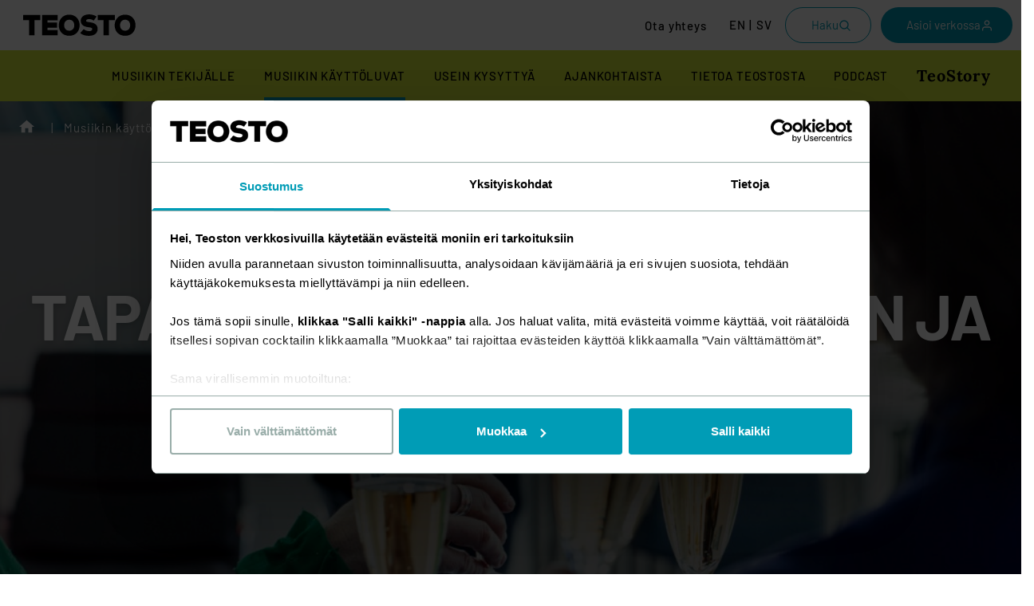

--- FILE ---
content_type: text/html; charset=UTF-8
request_url: https://www.teosto.fi/musiikin-kayttoluvat/tapahtumien-jarjestaminen-ja-musiikin-kaytto/?gclid=CjwKCAiAleOeBhBdEiwAfgmXf328IHnwOVQleU7sH3ogwHv8NLtUgMMGbLRY-2_P8-C3y_CLR_5E9BoCuA8QAvD_BwE
body_size: 53549
content:
<!doctype html>
<html lang="fi">
	<head>
		<meta charset="UTF-8">
		<meta name="viewport" content="width=device-width, initial-scale=1">
		<meta http-equiv="x-ua-compatible" content="ie=edge">

		<link rel="apple-touch-icon" sizes="180x180" href="https://www.teosto.fi/wp-content/themes/teosto/apple-touch-icon.png ">
		<link rel="icon" type="image/png" sizes="32x32" href="https://www.teosto.fi/wp-content/themes/teosto/favicon-32x32.png">
		<link rel="icon" type="image/png" sizes="16x16" href="https://www.teosto.fi/wp-content/themes/teosto/favicon-16x16.png">
		<link rel="manifest" href="https://www.teosto.fi/wp-content/themes/teosto/site.webmanifest">
		<link rel="mask-icon" href="https://www.teosto.fi/wp-content/themes/safari-pinned-tab.svg" color="#009cb6">
		<meta name="msapplication-TileColor" content="#00aba9">
		<meta name="theme-color" content="#ffffff">

		<meta name="csrf-token" content="26cec600ab">
		<meta name="rest-url" content="https://www.teosto.fi/wp-json/">

		<!-- Google Serach Console -->
		<meta name="google-site-verification" content="sdPhgpvB5UxSDWMG6sQST_B1Eh5FwcJibTSzw-0SxfM" />

		<script type="text/javascript" data-cookieconsent="ignore">
	window.dataLayer = window.dataLayer || [];

	function gtag() {
		dataLayer.push(arguments);
	}

	gtag("consent", "default", {
		ad_personalization: "denied",
		ad_storage: "denied",
		ad_user_data: "denied",
		analytics_storage: "denied",
		functionality_storage: "denied",
		personalization_storage: "denied",
		security_storage: "granted",
		wait_for_update: 500,
	});
	gtag("set", "ads_data_redaction", true);
	gtag("set", "url_passthrough", true);
</script>
<script type="text/javascript" data-cookieconsent="ignore">
		(function (w, d, s, l, i) {
		w[l] = w[l] || [];
		w[l].push({'gtm.start': new Date().getTime(), event: 'gtm.js'});
		var f = d.getElementsByTagName(s)[0], j = d.createElement(s), dl = l !== 'dataLayer' ? '&l=' + l : '';
		j.async = true;
		j.src = 'https://www.googletagmanager.com/gtm.js?id=' + i + dl;
		f.parentNode.insertBefore(j, f);
	})(
		window,
		document,
		'script',
		'dataLayer',
		'GTM-5LDXJB2'
	);
</script>
<script type="text/javascript"
		id="Cookiebot"
		src="https://consent.cookiebot.com/uc.js"
		data-implementation="wp"
		data-cbid="ae7cc9d8-5806-4da9-afca-0d8fe072a9ad"
						data-culture="FI"
				data-blockingmode="auto"
	></script>
<meta name='robots' content='index, follow, max-image-preview:large, max-snippet:-1, max-video-preview:-1' />
	<style>img:is([sizes="auto" i], [sizes^="auto," i]) { contain-intrinsic-size: 3000px 1500px }</style>
	<link rel="alternate" href="https://www.teosto.fi/musiikin-kayttoluvat/tapahtumien-jarjestaminen-ja-musiikin-kaytto/" hreflang="fi" />
<link rel="alternate" href="https://www.teosto.fi/en/licences/organising-events-with-music/" hreflang="en" />
<link rel="alternate" href="https://www.teosto.fi/sv/licenser/forestallningar-och-musikanvandning/" hreflang="sv" />

	<!-- This site is optimized with the Yoast SEO plugin v26.8 - https://yoast.com/product/yoast-seo-wordpress/ -->
	<title>Tapahtumien järjestäminen ja musiikin käyttö - tapahtumaluvat - Teosto</title>
	<meta name="description" content="Tapahtumien järjestäminen vaatii luvan myös musiikin käytön osalta. Musiikin esittämiseen esim. ravintoloissa ja keikoilla tarvitaan lupa." />
	<link rel="canonical" href="https://www.teosto.fi/musiikin-kayttoluvat/tapahtumien-jarjestaminen-ja-musiikin-kaytto/" />
	<meta property="og:locale" content="fi_FI" />
	<meta property="og:locale:alternate" content="en_GB" />
	<meta property="og:locale:alternate" content="sv_SE" />
	<meta property="og:type" content="article" />
	<meta property="og:title" content="Tapahtumien järjestäminen ja musiikin käyttö - tapahtumaluvat - Teosto" />
	<meta property="og:description" content="Tapahtumien järjestäminen vaatii luvan myös musiikin käytön osalta. Musiikin esittämiseen esim. ravintoloissa ja keikoilla tarvitaan lupa." />
	<meta property="og:url" content="https://www.teosto.fi/musiikin-kayttoluvat/tapahtumien-jarjestaminen-ja-musiikin-kaytto/" />
	<meta property="og:site_name" content="Teosto" />
	<meta property="article:publisher" content="https://www.facebook.com/TeostoOfficial/" />
	<meta property="article:modified_time" content="2025-08-07T11:22:37+00:00" />
	<meta property="og:image" content="https://www.teosto.fi/wp-content/uploads/2022/11/asiakastilaisuus-1024x682.jpg" />
	<meta property="og:image:width" content="1920" />
	<meta property="og:image:height" content="1080" />
	<meta property="og:image:type" content="image/jpeg" />
	<meta name="twitter:card" content="summary_large_image" />
	<meta name="twitter:site" content="@TeostoOfficial" />
	<meta name="twitter:label1" content="Est. reading time" />
	<meta name="twitter:data1" content="9 minuuttia" />
	<script type="application/ld+json" class="yoast-schema-graph">{"@context":"https://schema.org","@graph":[{"@type":"WebPage","@id":"https://www.teosto.fi/musiikin-kayttoluvat/tapahtumien-jarjestaminen-ja-musiikin-kaytto/","url":"https://www.teosto.fi/musiikin-kayttoluvat/tapahtumien-jarjestaminen-ja-musiikin-kaytto/","name":"Tapahtumien järjestäminen ja musiikin käyttö - tapahtumaluvat - Teosto","isPartOf":{"@id":"https://www.teosto.fi/#website"},"datePublished":"2021-02-25T11:26:52+00:00","dateModified":"2025-08-07T11:22:37+00:00","description":"Tapahtumien järjestäminen vaatii luvan myös musiikin käytön osalta. Musiikin esittämiseen esim. ravintoloissa ja keikoilla tarvitaan lupa.","breadcrumb":{"@id":"https://www.teosto.fi/musiikin-kayttoluvat/tapahtumien-jarjestaminen-ja-musiikin-kaytto/#breadcrumb"},"inLanguage":"fi","potentialAction":[{"@type":"ReadAction","target":["https://www.teosto.fi/musiikin-kayttoluvat/tapahtumien-jarjestaminen-ja-musiikin-kaytto/"]}]},{"@type":"BreadcrumbList","@id":"https://www.teosto.fi/musiikin-kayttoluvat/tapahtumien-jarjestaminen-ja-musiikin-kaytto/#breadcrumb","itemListElement":[{"@type":"ListItem","position":1,"name":"Musiikin käyttöluvat","item":"https://www.teosto.fi/musiikin-kayttoluvat/"},{"@type":"ListItem","position":2,"name":"Tapahtumien järjestäminen ja musiikin käyttö"}]},{"@type":"WebSite","@id":"https://www.teosto.fi/#website","url":"https://www.teosto.fi/","name":"Teosto","description":"","potentialAction":[{"@type":"SearchAction","target":{"@type":"EntryPoint","urlTemplate":"https://www.teosto.fi/?s={search_term_string}"},"query-input":{"@type":"PropertyValueSpecification","valueRequired":true,"valueName":"search_term_string"}}],"inLanguage":"fi"}]}</script>
	<!-- / Yoast SEO plugin. -->


<link rel='dns-prefetch' href='//www.teosto.fi' />
<style id='classic-theme-styles-inline-css' type='text/css'>
/*! This file is auto-generated */
.wp-block-button__link{color:#fff;background-color:#32373c;border-radius:9999px;box-shadow:none;text-decoration:none;padding:calc(.667em + 2px) calc(1.333em + 2px);font-size:1.125em}.wp-block-file__button{background:#32373c;color:#fff;text-decoration:none}
</style>
<style id='safe-svg-svg-icon-style-inline-css' type='text/css'>
.safe-svg-cover{text-align:center}.safe-svg-cover .safe-svg-inside{display:inline-block;max-width:100%}.safe-svg-cover svg{fill:currentColor;height:100%;max-height:100%;max-width:100%;width:100%}

</style>
<style id='evermade-teosto-newsletter-style-inline-css' type='text/css'>
.em-teosto-newsletter{width:100%}.em-teosto-newsletter__content{margin-bottom:1.5rem}.em-teosto-newsletter .lianamailer-formfield{margin-bottom:20px;margin-top:40px}.em-teosto-newsletter .lianamailer-formfield label,.em-teosto-newsletter .lianamailer-formfield .u-text-bold{color:#fff;font-size:18px;font-style:normal;font-weight:600;line-height:150%}.em-teosto-newsletter .lianamailer-formfield-inner input[type=email]{width:100%;color:#fff;border-bottom-color:hsla(0,0%,100%,.4)}.em-teosto-newsletter .lianamailer-success{padding:1rem;background-color:#d4edda;color:#155724;border-radius:4px;margin-bottom:1rem}.em-teosto-newsletter .lianamailer-formfield-submit button,.em-teosto-newsletter .lianamailer-formfield-submit .components-button,.em-teosto-newsletter .lianamailer-formfield-submit a{border-radius:12px;background:#009cb6;padding:16px 32px;display:flex;align-items:center;gap:8px;font-size:16px;font-style:normal;font-weight:700;line-height:24px;text-transform:none;border:0px}.em-teosto-newsletter .lianamailer-formfield-submit button:hover,.em-teosto-newsletter .lianamailer-formfield-submit .components-button:hover,.em-teosto-newsletter .lianamailer-formfield-submit a:hover{background:#009cb6;color:#fff;border:0px}@media(max-width: 780px){.em-teosto-newsletter__content{margin-bottom:1rem}}

</style>
<style id='evermade-teosto-animated-stripe-style-inline-css' type='text/css'>
.em-teosto-animated-stripe{position:relative;width:100%;overflow:hidden;background-color:#eb6450;padding:0;margin:0}.em-teosto-animated-stripe__track{position:relative;width:100%;overflow:hidden;white-space:nowrap;perspective:1000px;-webkit-perspective:1000px;contain:layout style paint;transform:translateZ(0);-webkit-transform:translateZ(0)}.em-teosto-animated-stripe__wrapper{display:inline-flex;align-items:center;white-space:nowrap;animation:scroll-left 8.7s linear infinite;will-change:transform;backface-visibility:hidden;-webkit-backface-visibility:hidden;transform-style:preserve-3d;-webkit-transform-style:preserve-3d;transform:translate3d(-10%, 0, 0);-webkit-transform:translate3d(-10%, 0, 0);perspective:1000}.em-teosto-animated-stripe__content{display:inline-flex;align-items:center;white-space:nowrap;padding:1.5rem 0;flex-shrink:0}.em-teosto-animated-stripe__item{display:inline-flex;align-items:center;white-space:nowrap;margin:0;padding:0}.em-teosto-animated-stripe__link,.em-teosto-animated-stripe__item>span{color:#fff;font-size:32px;font-style:normal;font-weight:700;line-height:125%;text-transform:uppercase;letter-spacing:.5px;text-decoration:none;white-space:nowrap;display:inline-block}.em-teosto-animated-stripe__link:hover,.em-teosto-animated-stripe__item>span:hover{text-decoration:none}.em-teosto-animated-stripe__link:focus,.em-teosto-animated-stripe__item>span:focus{outline:0px}.em-teosto-animated-stripe__arrow{display:inline-block;width:24px;height:17px;margin:0 32px;flex-shrink:0;background-image:url([data-uri]);background-repeat:no-repeat;background-position:center;background-size:contain}.em-teosto-animated-stripe:hover .em-teosto-animated-stripe__wrapper{animation-play-state:paused}@keyframes scroll-left{0%{transform:translate3d(-10%, 0, 0);-webkit-transform:translate3d(-10%, 0, 0)}100%{transform:translate3d(0, 0, 0);-webkit-transform:translate3d(0, 0, 0)}}@media(max-width: 780px){.em-teosto-animated-stripe__track{transform:translateZ(0)}.em-teosto-animated-stripe__wrapper{animation-timing-function:linear;transform:translate3d(-10%, 0, 0)}.em-teosto-animated-stripe__content{padding:1rem 0;transform:translateZ(0)}.em-teosto-animated-stripe__link,.em-teosto-animated-stripe__item>span{font-size:24px;font-style:normal;font-weight:700;line-height:125%}.em-teosto-animated-stripe__arrow{width:20px;height:14px;margin:0 16px}}

</style>
<style id='evermade-single-nav-style-inline-css' type='text/css'>
.em-single-nav{max-width:352px}@media(max-width: 780px){.em-single-nav{width:100%;max-width:260px;margin:0 auto}}.em-single-nav__top{display:flex;align-items:center;justify-content:space-between;padding:14px 20px;background:#fff;border-radius:9999px;cursor:pointer;opacity:.9}.em-single-nav__label{color:inherit;text-decoration:none;flex:1;cursor:pointer;font-size:1rem}.em-single-nav__li-label{font-size:1rem}.em-single-nav__toggle{background:none;border:none;color:inherit;padding:8px;margin:-8px;cursor:pointer;display:inline-flex;align-items:center;justify-content:center;min-width:44px;min-height:44px;pointer-events:auto;touch-action:manipulation;-webkit-tap-highlight-color:rgba(0,0,0,0)}.em-single-nav__toggle:focus{outline:rgba(0,0,0,0)}.em-single-nav__icon{display:inline-flex;transition:transform .2s ease}.em-single-nav.is-open .em-single-nav__icon{transform:rotate(180deg)}@media(hover: hover){.em-single-nav:hover .em-single-nav__icon{transform:rotate(180deg)}}.em-single-nav__list{margin-top:8px;padding:8px 0;max-height:500px;background:#fff;border-radius:12px;overflow:hidden;opacity:0;transform:translateY(-4px);pointer-events:none;transition:max-height .2s ease,opacity .2s ease,transform .2s ease,margin-top .2s ease,padding .2s ease}@media(max-width: 780px){.em-single-nav__list{margin-top:0;padding:0;max-height:0}}.em-single-nav.is-open .em-single-nav__list{margin-top:8px;padding:8px 0;max-height:500px;opacity:.9;transform:translateY(0);pointer-events:auto}@media(hover: hover){.em-single-nav:hover .em-single-nav__list{margin-top:8px;padding:8px 0;max-height:500px;opacity:.9;transform:translateY(0);pointer-events:auto}}.em-single-nav__li{list-style:none}.em-single-nav__li:hover{background-color:rgba(0,0,0,.05);border-radius:8px}.em-single-nav__link{display:flex;align-items:center;justify-content:space-between;padding:8px 20px;text-decoration:none;color:inherit}.em-single-nav__link:focus{outline:rgba(0,0,0,0)}@media(max-width: 780px){.wp-block-column>.wp-block-evermade-single-nav.em-single-nav:last-child,.wp-block-column>.wp-block-evermade-single-nav:last-child .em-single-nav,.s-copy>.wp-block-evermade-single-nav.em-single-nav:last-child,.s-copy>.wp-block-evermade-single-nav:last-child .em-single-nav{margin-bottom:-18px}.wp-block-cover:not(.cover-with-text) .wp-block-evermade-single-nav{max-width:260px}}

</style>
<style id='evermade-teosto-button-style-inline-css' type='text/css'>
.wp-block-evermade-teosto-button{display:flex;min-width:230px}@media(max-width: 980px){.wp-block-evermade-teosto-button{min-width:180px}}@media(max-width: 780px){.wp-block-evermade-teosto-button{width:100%;margin:0 auto}.wp-block-cover:not(.cover-with-text) .wp-block-evermade-teosto-button{max-width:260px}.wp-block-evermade-teosto-button:has(.em-teosto-button--compact){margin:0}}.em-teosto-button{display:flex;align-items:center;justify-content:space-between;gap:8px;width:100%;padding:17px 20px;border-radius:9999px;text-decoration:none;font-weight:500;font-size:18px;line-height:1}.em-teosto-button:focus{outline:rgba(0,0,0,0)}.em-teosto-button--compact{display:inline-block;width:auto;padding:16px 32px;font-weight:700;line-height:24px;font-size:16px;border-radius:12px;justify-content:center}.em-teosto-button__icon{height:1.25em;width:1.25em}

</style>
<style id='evermade-teosto-search-style-inline-css' type='text/css'>
.wp-block-evermade-teosto-search{position:relative;z-index:1;margin-top:-65px}@media(max-width: 780px){.wp-block-evermade-teosto-search{margin-top:-70px}}.em-teosto-search__container{display:flex;align-items:center;justify-content:space-between;gap:24px;padding:40px 112px;background:#2e1a47;border-radius:16px}@media(max-width: 1024px){.em-teosto-search__container{padding:40px 6vw}}@media(max-width: 780px){.em-teosto-search__container{flex-direction:column;align-items:stretch;gap:16px;padding:20px}}.em-teosto-search__label{color:#fff;font-size:32px;font-style:normal;font-weight:600;line-height:125%;margin:0;white-space:nowrap}@media(max-width: 780px){.em-teosto-search__label{font-size:24px;text-align:center}}.em-teosto-search__field-wrapper{display:flex;align-items:center;flex:1;max-width:600px}@media(max-width: 780px){.em-teosto-search__field-wrapper{max-width:100%}}.em-teosto-search__input-wrapper{display:flex;align-items:center;flex:1;background:#fff;border-radius:9999px;padding:16px 12px 16px 16px;gap:12px;position:relative}.em-teosto-search__icon{width:24px;height:24px;color:#000;flex-shrink:0}.em-teosto-search__input{flex:1;border:none;background:rgba(0,0,0,0);outline:none;font-size:16px;color:#000;font-weight:500;padding-right:60px}@media(max-width: 780px){.em-teosto-search__input{padding-right:0}}.em-teosto-search__input::placeholder{color:#666}.em-teosto-search__input:focus{outline:none}.em-teosto-search__submit{position:absolute;right:7px;top:50%;transform:translateY(-50%);width:47px;height:47px;border-radius:50%;background:#ff6b35;border:none;color:#fff;cursor:pointer;display:flex;align-items:center;justify-content:center;flex-shrink:0;transition:background-color .2s ease;z-index:1}.em-teosto-search__submit:hover{background:#e55a2b}.em-teosto-search__submit:focus{outline:2px solid #fff;outline-offset:2px}.em-teosto-search__submit svg{width:21px;height:21px}@media(max-width: 780px){.em-teosto-search__submit{display:none}}

</style>
<style id='evermade-teosto-media-text-style-inline-css' type='text/css'>
.em-teosto-media-text{display:grid;grid-template-columns:1fr 1fr;align-items:center;padding-top:120px;padding-bottom:120px;position:relative}.em-teosto-media-text.has-ellipse{margin-top:-40px}.em-teosto-media-text.has-media-on-the-right{grid-template-columns:1fr 1fr}.em-teosto-media-text.has-media-on-the-right .em-teosto-media-text__media{order:2}.em-teosto-media-text.has-media-on-the-right .em-teosto-media-text__content{order:1;margin-left:0;margin-right:120px}.em-teosto-media-text__media{position:relative;border-radius:12px;overflow:hidden}.em-teosto-media-text__media img,.em-teosto-media-text__media video{width:100%;height:auto;display:block}.em-teosto-media-text__media--placeholder{display:flex;align-items:center;justify-content:center;min-height:200px;background:#f0f0f0;border:2px dashed #ccc;border-radius:4px;color:#666;text-align:center;padding:2rem}.em-teosto-media-text__overlay{position:absolute;top:0;left:0;right:0;bottom:0;opacity:.8;mix-blend-mode:multiply;pointer-events:none;border-radius:12px}.em-teosto-media-text__ellipse{position:absolute;top:0;right:0;width:346px;height:363px;pointer-events:none;z-index:1;transform:translate(-120%, 6%);opacity:.98}.em-teosto-media-text__ellipse svg{width:100%;height:100%}.em-teosto-media-text__content{display:flex;flex-direction:column;gap:16px;margin-left:120px}.em-teosto-media-text__content h2{font-size:48px;font-style:normal;font-weight:900;line-height:115%;z-index:2}.em-teosto-media-text__content p{font-size:18px;font-style:normal;font-weight:400;line-height:150%;margin-bottom:30px;z-index:2}@media(max-width: 1280px){.em-teosto-media-text__ellipse{width:clamp(250px,346px - (1280px - 100vw)*.192,346px);height:clamp(262px,363px - (1280px - 100vw)*.202,363px);transform:translate(clamp(-90%, -90% + (1280px - 100vw) / 4.545, 20%), 6%)}}@media(max-width: 1024px){.em-teosto-media-text{padding-top:80px;padding-bottom:80px}.em-teosto-media-text__content{margin-left:80px;margin-right:0}.em-teosto-media-text__content h2{font-size:38px}.em-teosto-media-text.has-media-on-the-right .em-teosto-media-text__content{margin-left:0;margin-right:80px}}@media(max-width: 780px){.em-teosto-media-text{margin-top:30px;display:flex;flex-direction:column;padding-top:28px;padding-bottom:50px}.em-teosto-media-text.has-ellipse{margin-top:-24px}.em-teosto-media-text__media{order:1 !important}.em-teosto-media-text__content{order:2 !important;margin-left:0;margin-right:0}.em-teosto-media-text.has-media-on-the-right .em-teosto-media-text__media{order:1 !important}.em-teosto-media-text.has-media-on-the-right .em-teosto-media-text__content{order:2 !important;margin-left:0;margin-right:0}.em-teosto-media-text__content h2{font-size:32px;font-weight:700;line-height:125%;margin-top:32px}.em-teosto-media-text__content p{font-size:16px;font-style:normal;font-weight:400;line-height:150%;margin-bottom:18px}.em-teosto-media-text__ellipse{width:250px;height:262px;transform:translate(clamp(-200%, -200% + 780px - 100vw, -80%), clamp(50%, 135% - (780px - 100vw) / 2, 135%))}}

</style>
<link rel='stylesheet' id='evermade-latest-articles-slider-style-2-css' href='https://www.teosto.fi/wp-content/plugins/teosto-blocks/build/blocks/latest-posts-slider/style-index.css?ver=hash-450aeb28f2f4d3163aff1580cff0ef0d' type='text/css' media='all' />
<style id='evermade-teosto-post-card-style-inline-css' type='text/css'>
.em-block-teosto-post-card{--border-radius: 12px;--border-color: #c7c7c7;--color-title: #000;--color-date: #000;--color-description: #000;--aspect-ratio-media: 16 / 9;width:100%;position:relative;background-color:var(--background-color);border-radius:var(--border-radius);overflow:hidden}.em-block-teosto-post-card:hover,.em-block-teosto-post-card:focus-within{background-color:#fff}.em-block-teosto-post-card,.em-block-teosto-post-card__link{display:flex;flex-flow:column nowrap;min-height:100%}.em-block-teosto-post-card:hover,.em-block-teosto-post-card__link:hover{filter:brightness(1)}.em-block-teosto-post-card__link{flex-grow:1}.em-block-teosto-post-card__image{padding-top:calc(100%/(var(--aspect-ratio-media)));position:relative;width:100%;border-radius:12px;overflow:visible}.em-block-teosto-post-card__image img{height:100%;left:0;object-fit:cover;position:absolute;top:0;width:100%;border-radius:12px;overflow:hidden}.em-block-teosto-post-card__category{position:absolute;bottom:-16px;left:16px;border-radius:10px;background:#d4e838;padding:8px 16px;display:flex;justify-content:center;align-items:center;gap:10px;font-size:14px;font-style:normal;font-weight:500;line-height:150%;letter-spacing:1.4px;text-transform:uppercase;z-index:2}.em-block-teosto-post-card__title{margin-bottom:1rem;color:var(--color-title);font-size:24px;font-style:normal;font-weight:500;line-height:125%}.em-block-teosto-post-card:hover .em-block-teosto-post-card__title,.em-block-teosto-post-card:focus-within .em-block-teosto-post-card__title{color:#000}.em-block-teosto-post-card__content{color:var(--color-description);display:flex;flex-flow:column nowrap;flex-grow:1;padding-bottom:0px;padding-left:16px;padding-right:24px;padding-top:24px}.em-block-teosto-post-card__date{color:#4d4d4d;font-size:18px;font-style:normal;font-weight:400;line-height:150%;margin-bottom:.5rem}.em-block-teosto-post-card__footer{margin-top:auto}.em-block-teosto-post-card__cta{margin-top:2rem;margin-bottom:1rem;display:block}.em-block-teosto-post-card__terms{align-items:flex-end;display:flex;flex-flow:row wrap;list-style-type:none;min-height:3rem;padding-left:0;margin-left:0;position:relative}.em-block-teosto-post-card__term{font-size:75%;display:inline-block}.em-block-teosto-post-card__term a{color:inherit}.em-block-teosto-post-card__term::after{display:inline-block;content:"|";margin-left:.5rem;margin-right:.5rem}.em-block-teosto-post-card__term:last-child::after{display:none}@media(max-width: 780px){.em-block-teosto-post-card__title{font-size:20px;font-style:normal;font-weight:500;line-height:125%}.em-block-teosto-post-card__date{font-size:16px;font-style:normal;font-weight:400;line-height:150%}}

</style>
<link rel='stylesheet' id='evermade-article-feed-style-css' href='https://www.teosto.fi/wp-content/plugins/teosto-blocks/build/blocks/article-feed/style-index.css?ver=hash-0a1c45cee9c155b0dba61f35b19cfe2c' type='text/css' media='all' />
<style id='global-styles-inline-css' type='text/css'>
:root{--wp--preset--aspect-ratio--square: 1;--wp--preset--aspect-ratio--4-3: 4/3;--wp--preset--aspect-ratio--3-4: 3/4;--wp--preset--aspect-ratio--3-2: 3/2;--wp--preset--aspect-ratio--2-3: 2/3;--wp--preset--aspect-ratio--16-9: 16/9;--wp--preset--aspect-ratio--9-16: 9/16;--wp--preset--color--black: #000;--wp--preset--color--cyan-bluish-gray: #abb8c3;--wp--preset--color--white: #ffffff;--wp--preset--color--pale-pink: #f78da7;--wp--preset--color--vivid-red: #cf2e2e;--wp--preset--color--luminous-vivid-orange: #ff6900;--wp--preset--color--luminous-vivid-amber: #fcb900;--wp--preset--color--light-green-cyan: #7bdcb5;--wp--preset--color--vivid-green-cyan: #00d084;--wp--preset--color--pale-cyan-blue: #8ed1fc;--wp--preset--color--vivid-cyan-blue: #0693e3;--wp--preset--color--vivid-purple: #9b51e0;--wp--preset--color--tahti-100: #009cb6;--wp--preset--color--hitti-100: #eb6450;--wp--preset--color--komppi-100: #2e1a47;--wp--preset--color--filli-100: #ebe6e1;--wp--preset--color--teos-100: #d4e838;--wp--preset--color--dark-green: #003228;--wp--preset--gradient--vivid-cyan-blue-to-vivid-purple: linear-gradient(135deg,rgba(6,147,227,1) 0%,rgb(155,81,224) 100%);--wp--preset--gradient--light-green-cyan-to-vivid-green-cyan: linear-gradient(135deg,rgb(122,220,180) 0%,rgb(0,208,130) 100%);--wp--preset--gradient--luminous-vivid-amber-to-luminous-vivid-orange: linear-gradient(135deg,rgba(252,185,0,1) 0%,rgba(255,105,0,1) 100%);--wp--preset--gradient--luminous-vivid-orange-to-vivid-red: linear-gradient(135deg,rgba(255,105,0,1) 0%,rgb(207,46,46) 100%);--wp--preset--gradient--very-light-gray-to-cyan-bluish-gray: linear-gradient(135deg,rgb(238,238,238) 0%,rgb(169,184,195) 100%);--wp--preset--gradient--cool-to-warm-spectrum: linear-gradient(135deg,rgb(74,234,220) 0%,rgb(151,120,209) 20%,rgb(207,42,186) 40%,rgb(238,44,130) 60%,rgb(251,105,98) 80%,rgb(254,248,76) 100%);--wp--preset--gradient--blush-light-purple: linear-gradient(135deg,rgb(255,206,236) 0%,rgb(152,150,240) 100%);--wp--preset--gradient--blush-bordeaux: linear-gradient(135deg,rgb(254,205,165) 0%,rgb(254,45,45) 50%,rgb(107,0,62) 100%);--wp--preset--gradient--luminous-dusk: linear-gradient(135deg,rgb(255,203,112) 0%,rgb(199,81,192) 50%,rgb(65,88,208) 100%);--wp--preset--gradient--pale-ocean: linear-gradient(135deg,rgb(255,245,203) 0%,rgb(182,227,212) 50%,rgb(51,167,181) 100%);--wp--preset--gradient--electric-grass: linear-gradient(135deg,rgb(202,248,128) 0%,rgb(113,206,126) 100%);--wp--preset--gradient--midnight: linear-gradient(135deg,rgb(2,3,129) 0%,rgb(40,116,252) 100%);--wp--preset--font-size--small: 13px;--wp--preset--font-size--medium: 20px;--wp--preset--font-size--large: 32px;--wp--preset--font-size--x-large: 42px;--wp--preset--font-size--lead: 16px;--wp--preset--font-size--subheading: 24px;--wp--preset--spacing--20: 0.44rem;--wp--preset--spacing--30: 0.67rem;--wp--preset--spacing--40: 1rem;--wp--preset--spacing--50: 1.5rem;--wp--preset--spacing--60: 2.25rem;--wp--preset--spacing--70: 3.38rem;--wp--preset--spacing--80: 5.06rem;--wp--preset--shadow--natural: 6px 6px 9px rgba(0, 0, 0, 0.2);--wp--preset--shadow--deep: 12px 12px 50px rgba(0, 0, 0, 0.4);--wp--preset--shadow--sharp: 6px 6px 0px rgba(0, 0, 0, 0.2);--wp--preset--shadow--outlined: 6px 6px 0px -3px rgba(255, 255, 255, 1), 6px 6px rgba(0, 0, 0, 1);--wp--preset--shadow--crisp: 6px 6px 0px rgba(0, 0, 0, 1);}:where(.is-layout-flex){gap: 0.5em;}:where(.is-layout-grid){gap: 0.5em;}body .is-layout-flex{display: flex;}.is-layout-flex{flex-wrap: wrap;align-items: center;}.is-layout-flex > :is(*, div){margin: 0;}body .is-layout-grid{display: grid;}.is-layout-grid > :is(*, div){margin: 0;}:where(.wp-block-columns.is-layout-flex){gap: 2em;}:where(.wp-block-columns.is-layout-grid){gap: 2em;}:where(.wp-block-post-template.is-layout-flex){gap: 1.25em;}:where(.wp-block-post-template.is-layout-grid){gap: 1.25em;}.has-black-color{color: var(--wp--preset--color--black) !important;}.has-cyan-bluish-gray-color{color: var(--wp--preset--color--cyan-bluish-gray) !important;}.has-white-color{color: var(--wp--preset--color--white) !important;}.has-pale-pink-color{color: var(--wp--preset--color--pale-pink) !important;}.has-vivid-red-color{color: var(--wp--preset--color--vivid-red) !important;}.has-luminous-vivid-orange-color{color: var(--wp--preset--color--luminous-vivid-orange) !important;}.has-luminous-vivid-amber-color{color: var(--wp--preset--color--luminous-vivid-amber) !important;}.has-light-green-cyan-color{color: var(--wp--preset--color--light-green-cyan) !important;}.has-vivid-green-cyan-color{color: var(--wp--preset--color--vivid-green-cyan) !important;}.has-pale-cyan-blue-color{color: var(--wp--preset--color--pale-cyan-blue) !important;}.has-vivid-cyan-blue-color{color: var(--wp--preset--color--vivid-cyan-blue) !important;}.has-vivid-purple-color{color: var(--wp--preset--color--vivid-purple) !important;}.has-black-background-color{background-color: var(--wp--preset--color--black) !important;}.has-cyan-bluish-gray-background-color{background-color: var(--wp--preset--color--cyan-bluish-gray) !important;}.has-white-background-color{background-color: var(--wp--preset--color--white) !important;}.has-pale-pink-background-color{background-color: var(--wp--preset--color--pale-pink) !important;}.has-vivid-red-background-color{background-color: var(--wp--preset--color--vivid-red) !important;}.has-luminous-vivid-orange-background-color{background-color: var(--wp--preset--color--luminous-vivid-orange) !important;}.has-luminous-vivid-amber-background-color{background-color: var(--wp--preset--color--luminous-vivid-amber) !important;}.has-light-green-cyan-background-color{background-color: var(--wp--preset--color--light-green-cyan) !important;}.has-vivid-green-cyan-background-color{background-color: var(--wp--preset--color--vivid-green-cyan) !important;}.has-pale-cyan-blue-background-color{background-color: var(--wp--preset--color--pale-cyan-blue) !important;}.has-vivid-cyan-blue-background-color{background-color: var(--wp--preset--color--vivid-cyan-blue) !important;}.has-vivid-purple-background-color{background-color: var(--wp--preset--color--vivid-purple) !important;}.has-black-border-color{border-color: var(--wp--preset--color--black) !important;}.has-cyan-bluish-gray-border-color{border-color: var(--wp--preset--color--cyan-bluish-gray) !important;}.has-white-border-color{border-color: var(--wp--preset--color--white) !important;}.has-pale-pink-border-color{border-color: var(--wp--preset--color--pale-pink) !important;}.has-vivid-red-border-color{border-color: var(--wp--preset--color--vivid-red) !important;}.has-luminous-vivid-orange-border-color{border-color: var(--wp--preset--color--luminous-vivid-orange) !important;}.has-luminous-vivid-amber-border-color{border-color: var(--wp--preset--color--luminous-vivid-amber) !important;}.has-light-green-cyan-border-color{border-color: var(--wp--preset--color--light-green-cyan) !important;}.has-vivid-green-cyan-border-color{border-color: var(--wp--preset--color--vivid-green-cyan) !important;}.has-pale-cyan-blue-border-color{border-color: var(--wp--preset--color--pale-cyan-blue) !important;}.has-vivid-cyan-blue-border-color{border-color: var(--wp--preset--color--vivid-cyan-blue) !important;}.has-vivid-purple-border-color{border-color: var(--wp--preset--color--vivid-purple) !important;}.has-vivid-cyan-blue-to-vivid-purple-gradient-background{background: var(--wp--preset--gradient--vivid-cyan-blue-to-vivid-purple) !important;}.has-light-green-cyan-to-vivid-green-cyan-gradient-background{background: var(--wp--preset--gradient--light-green-cyan-to-vivid-green-cyan) !important;}.has-luminous-vivid-amber-to-luminous-vivid-orange-gradient-background{background: var(--wp--preset--gradient--luminous-vivid-amber-to-luminous-vivid-orange) !important;}.has-luminous-vivid-orange-to-vivid-red-gradient-background{background: var(--wp--preset--gradient--luminous-vivid-orange-to-vivid-red) !important;}.has-very-light-gray-to-cyan-bluish-gray-gradient-background{background: var(--wp--preset--gradient--very-light-gray-to-cyan-bluish-gray) !important;}.has-cool-to-warm-spectrum-gradient-background{background: var(--wp--preset--gradient--cool-to-warm-spectrum) !important;}.has-blush-light-purple-gradient-background{background: var(--wp--preset--gradient--blush-light-purple) !important;}.has-blush-bordeaux-gradient-background{background: var(--wp--preset--gradient--blush-bordeaux) !important;}.has-luminous-dusk-gradient-background{background: var(--wp--preset--gradient--luminous-dusk) !important;}.has-pale-ocean-gradient-background{background: var(--wp--preset--gradient--pale-ocean) !important;}.has-electric-grass-gradient-background{background: var(--wp--preset--gradient--electric-grass) !important;}.has-midnight-gradient-background{background: var(--wp--preset--gradient--midnight) !important;}.has-small-font-size{font-size: var(--wp--preset--font-size--small) !important;}.has-medium-font-size{font-size: var(--wp--preset--font-size--medium) !important;}.has-large-font-size{font-size: var(--wp--preset--font-size--large) !important;}.has-x-large-font-size{font-size: var(--wp--preset--font-size--x-large) !important;}
:where(.wp-block-post-template.is-layout-flex){gap: 1.25em;}:where(.wp-block-post-template.is-layout-grid){gap: 1.25em;}
:where(.wp-block-columns.is-layout-flex){gap: 2em;}:where(.wp-block-columns.is-layout-grid){gap: 2em;}
:root :where(.wp-block-pullquote){font-size: 1.5em;line-height: 1.6;}
</style>
<link rel='stylesheet' id='auth0-widget-css' href='https://www.teosto.fi/wp-content/plugins/auth0/assets/css/main.css?ver=4.6.2' type='text/css' media='all' />
<link rel='stylesheet' id='styles/main-css' href='https://www.teosto.fi/wp-content/themes/teosto/assets/styles/main.css?id=41a11e5ddda0ef000dc6&#038;ver=6.8.3' type='text/css' media='all' />
<link rel='stylesheet' id='styles/print-css' href='https://www.teosto.fi/wp-content/themes/teosto/assets/styles/print.css?id=5a41b3d96dc73dc13e19&#038;ver=6.8.3' type='text/css' media='print' />
<script type="text/javascript" id="em-blocks-js-data-js-extra">
/* <![CDATA[ */
var emBlocksData = {"baseUrl":"https:\/\/www.teosto.fi\/","adminAjaxUrl":"https:\/\/www.teosto.fi\/wp-admin\/admin-ajax.php","currentLangSlug":"fi"};
/* ]]> */
</script>
<link rel="https://api.w.org/" href="https://www.teosto.fi/wp-json/" /><link rel="alternate" title="JSON" type="application/json" href="https://www.teosto.fi/wp-json/wp/v2/pages/16176" /><link rel="EditURI" type="application/rsd+xml" title="RSD" href="https://www.teosto.fi/xmlrpc.php?rsd" />
<meta name="generator" content="WordPress 6.8.3" />
<link rel='shortlink' href='https://www.teosto.fi/?p=16176' />
<link rel="alternate" title="oEmbed (JSON)" type="application/json+oembed" href="https://www.teosto.fi/wp-json/oembed/1.0/embed?url=https%3A%2F%2Fwww.teosto.fi%2Fmusiikin-kayttoluvat%2Ftapahtumien-jarjestaminen-ja-musiikin-kaytto%2F&#038;lang=fi" />
<link rel="alternate" title="oEmbed (XML)" type="text/xml+oembed" href="https://www.teosto.fi/wp-json/oembed/1.0/embed?url=https%3A%2F%2Fwww.teosto.fi%2Fmusiikin-kayttoluvat%2Ftapahtumien-jarjestaminen-ja-musiikin-kaytto%2F&#038;format=xml&#038;lang=fi" />
		<style type="text/css" id="wp-custom-css">
			            .o-ratio:has(>iframe[data-src]) {
                display: none;
            }
            [class*="cookieconsent-optout"] {
                background: #d4e838;
                color: black;
                text-align: center;
                padding: 1em;
            }		</style>
		
	</head>
	<body class="wp-singular page-template-default page page-id-16176 page-parent page-child parent-pageid-119 wp-theme-teosto">
		
		<div class="u-position-absolute">
			<a class="u-sr-only u-sr-only-focusable u-display-block" href="#sisalto">
				<span class="u-padding u-display-inline-block u-bg-white">
					Siirry sisältöön				</span>
			</a>
		</div>

		<div class="page-container u-flex u-flex--col u-min-height-screen u-overflow-x-hidden">
			<header class="em-site-header u-zindex-100">
															<div class="em-site-header__bar u-bg-white u-color-black">
    <div class="em-navigation-bar u-margin-x-auto u-width-full u-max-width-xl u-flex u-flex--justify-between">
        <a
            class="u-padding-y u-display-block"
            href="https://www.teosto.fi/"
        >
            <svg class="u-height-15 u-width-auto u-fill-current" viewbox="0 0 587 112" width="141" height="27" style="max-width: 141px" xmlns="http://www.w3.org/2000/svg"><path fill-rule="evenodd" d="M342.83 0c13.264 0 24.7 1.817 40.388 11.02l-13.79 19.93c-.71 1.027-2.13 1.217-3.114.45-8.078-6.286-16.98-6.847-22.92-6.847-10.95 0-14.826 5.338-14.826 9.066 0 2.493 2.014 5.281 16.958 7.06 9.595 1.183 20.52 3.1 28.96 8.37 9.438 5.892 14.222 15.068 14.222 27.272 0 11.7-4.976 21.223-14.391 27.543-7.93 5.323-19.89 8.136-32.265 8.136-16.181 0-33.247-4.565-43.972-14.46l15.698-18.33c1.229-1.435 3.392-1.628 4.834-.406 7.455 6.323 17.476 7.863 24.782 8.32 9.422.587 17.209-2.118 17.209-10.803 0-1.782 0-7.206-17.726-9.112-12.691-1.509-42.278-5.027-42.278-34.14 0-10.81 4.947-19.676 14.305-25.635C322.303 2.724 332.22.082 342.83 0zM240.5 1.373c15.53 0 28.923 5.242 38.733 15.16 10.095 10.205 15.788 24.961 15.618 40.483-.159 14.4-4.889 27.691-13.316 37.428-9.786 11.306-23.976 17.281-41.036 17.281-17.126 0-31.365-5.886-41.178-17.024-8.584-9.743-13.312-23.097-13.312-37.603 0-14.499 4.79-28.034 13.484-38.112C209.435 7.463 223.614 1.373 240.5 1.373zm291.632 0c15.531 0 28.924 5.242 38.734 15.159 10.095 10.207 15.788 24.963 15.618 40.485-.16 14.398-4.889 27.691-13.317 37.427-9.786 11.306-23.975 17.281-41.035 17.281-17.126 0-31.365-5.886-41.178-17.024-8.584-9.743-13.312-23.097-13.312-37.602 0-14.5 4.79-28.035 13.484-38.113 9.941-11.523 24.122-17.613 41.006-17.613zM89.72 3.295V29.89H59.237v79.639H30.994V29.89H.512V3.295h89.207zm90.008 0v27.693H126.79v11.99h49.99v27.006h-49.99v11.578h52.938v27.967H98.684V3.295h81.043zm298.629 0V29.89h-30.482v79.639h-28.242v-79.64H389.15V3.296h89.207zM240.499 27.967c-7.756 0-14.042 2.412-18.68 7.17-5.206 5.341-8.065 13.398-7.844 22.107.171 6.515 2.59 27.75 26.524 27.75 6.076 0 25.936-2.008 26.385-27.846.15-8.826-2.732-16.908-7.908-22.172-4.572-4.65-10.788-7.009-18.477-7.009zm291.633 0c-7.757 0-14.042 2.412-18.68 7.17-5.206 5.341-8.065 13.398-7.845 22.108.171 6.515 2.59 27.749 26.525 27.749 6.076 0 25.936-2.008 26.385-27.846.15-8.826-2.733-16.908-7.908-22.172-4.572-4.65-10.789-7.009-18.477-7.009z"/></svg><span class="u-sr-only">Teosto</span>        </a>

        <div class="u-hidden@md-down u-flex">
            <div class="u-flex u-space-x-lg u-text-sm">
            <a class="c-button c-button--size-default c-button--link contact-us-link u-flex--justify-end u-space-x-md u-text-medium u-color-primary@hover-focus" href="https://www.teosto.fi/tietoa-teostosta/yhteystiedot/">
    <span>Ota yhteys</span></a>
        <div class="u-flex u-flex--align-center u-space-x-sm c-app-language-menu-container">
    <ul class="c-app-language-menu">
        	<li class="lang-item lang-item-5 lang-item-en lang-item-first"><a lang="en-GB" hreflang="en-GB" href="https://www.teosto.fi/en/licences/organising-events-with-music/">en</a></li>
	<li class="lang-item lang-item-9 lang-item-sv"><a lang="sv-SE" hreflang="sv-SE" href="https://www.teosto.fi/sv/licenser/forestallningar-och-musikanvandning/">sv</a></li>
    </ul>
</div>
	<button role="button" aria-label="Haku" aria-expanded="false" aria-controls="site-search-modal" class="search-toggle js-search-open">
	<h2 class="search-toggle__label">Haku</h2>
	<svg width="16" height="16" viewBox="0 0 16 16" fill="none" xmlns="http://www.w3.org/2000/svg">
		<path fill-rule="evenodd" clip-rule="evenodd" d="M7.00016 2.66659C4.60693 2.66659 2.66683 4.60668 2.66683 6.99992C2.66683 9.39315 4.60693 11.3333 7.00016 11.3333C9.3934 11.3333 11.3335 9.39315 11.3335 6.99992C11.3335 4.60668 9.3934 2.66659 7.00016 2.66659ZM1.3335 6.99992C1.3335 3.8703 3.87055 1.33325 7.00016 1.33325C10.1298 1.33325 12.6668 3.8703 12.6668 6.99992C12.6668 10.1295 10.1298 12.6666 7.00016 12.6666C3.87055 12.6666 1.3335 10.1295 1.3335 6.99992Z" fill="#191919"/>
		<path fill-rule="evenodd" clip-rule="evenodd" d="M10.6664 9.72388L14.9426 14L13.9998 14.9428L9.72363 10.6667L10.6664 9.72388Z" fill="#191919"/>
	</svg>
</button>
			<div class="login-toggle-container--desktop">
	<button class="login-toggle" data-toggle="login-navigation-desktop">
		<h2 class="login-toggle__label">Asioi verkossa</h2>
		<span class="login-toggle__icon login-toggle__icon--open">
			<svg width="16" height="16" viewBox="0 0 16 16" fill="none" xmlns="http://www.w3.org/2000/svg">
				<path fill-rule="evenodd" clip-rule="evenodd" d="M2.97631 10.3096C3.60143 9.68444 4.44928 9.33325 5.33333 9.33325H10.6667C11.5507 9.33325 12.3986 9.68444 13.0237 10.3096C13.6488 10.9347 14 11.7825 14 12.6666V13.9999C14 14.3681 13.7015 14.6666 13.3333 14.6666C12.9651 14.6666 12.6667 14.3681 12.6667 13.9999V12.6666C12.6667 12.1362 12.456 11.6274 12.0809 11.2524C11.7058 10.8773 11.1971 10.6666 10.6667 10.6666H5.33333C4.8029 10.6666 4.29419 10.8773 3.91912 11.2524C3.54405 11.6274 3.33333 12.1362 3.33333 12.6666V13.9999C3.33333 14.3681 3.03486 14.6666 2.66667 14.6666C2.29848 14.6666 2 14.3681 2 13.9999V12.6666C2 11.7825 2.35119 10.9347 2.97631 10.3096Z" fill="#191919"/>
				<path fill-rule="evenodd" clip-rule="evenodd" d="M7.99984 2.66659C6.89527 2.66659 5.99984 3.56202 5.99984 4.66658C5.99984 5.77115 6.89527 6.66658 7.99984 6.66658C9.10441 6.66658 9.99984 5.77115 9.99984 4.66658C9.99984 3.56202 9.10441 2.66659 7.99984 2.66659ZM4.6665 4.66658C4.6665 2.82564 6.15889 1.33325 7.99984 1.33325C9.84079 1.33325 11.3332 2.82564 11.3332 4.66658C11.3332 6.50753 9.84079 7.99992 7.99984 7.99992C6.15889 7.99992 4.6665 6.50753 4.6665 4.66658Z" fill="#191919"/>
			</svg>
		</span>
		<span class="login-toggle__icon login-toggle__icon--close">
			<svg width="16" height="16" viewBox="0 0 16 16" fill="none" xmlns="http://www.w3.org/2000/svg">
				<path fill-rule="evenodd" clip-rule="evenodd" d="M1.87158 13.1855L13.1853 1.87184L14.1281 2.81465L2.81439 14.1284L1.87158 13.1855Z" fill="#F2F2F2"/>
				<path fill-rule="evenodd" clip-rule="evenodd" d="M2.81445 1.87183L14.1282 13.1855L13.1854 14.1283L1.87164 2.81464L2.81445 1.87183Z" fill="#F2F2F2"/>
			</svg>
		</span>
	</button>

	<nav><div class="c-app-login-navigation-desktop" id="login-navigation-desktop">
	<div class="login-menu"><ul id="menu-login" class="login-menu__list"><li id="menu-item-35195" class="menu-item menu-item-type-custom menu-item-object-custom menu-item-35195"><a target="_blank" href="https://extranet.teosto.fi/">Kirjaudu verkkopalveluun</a></li>
<li id="menu-item-35204" class="menu-item menu-item-type-post_type menu-item-object-page menu-item-35204"><a href="https://www.teosto.fi/musiikintekijalle/tee-teosilmoitus/">Tee teosilmoitus</a></li>
<li id="menu-item-35205" class="menu-item menu-item-type-post_type menu-item-object-page menu-item-35205"><a href="https://www.teosto.fi/musiikintekijalle/ilmoita-esitykset-ja-niiden-musiikkitiedot/">Tee esitysilmoitus</a></li>
</ul></div></div>
</nav>
</div>
    </div>
        </div>

        <div class="u-hidden@md u-flex">
            <div class="em-navigation-bar__tools u-flex u-space-x u-text-sm">
	<button class="language-toggle js-mobile-modal-toggle" data-toggle="language-navigation">
	<span class="language-toggle__icon language-toggle__icon--open">
		<strong>fi</strong>
	</span>
	<span class="language-toggle__icon language-toggle__icon--close">
		<svg width="16" height="16" viewBox="0 0 16 16" fill="none" xmlns="http://www.w3.org/2000/svg">
			<path fill-rule="evenodd" clip-rule="evenodd" d="M1.87158 13.1855L13.1853 1.87184L14.1281 2.81465L2.81439 14.1284L1.87158 13.1855Z" fill="#F2F2F2"/>
			<path fill-rule="evenodd" clip-rule="evenodd" d="M2.81445 1.87183L14.1282 13.1855L13.1854 14.1283L1.87164 2.81464L2.81445 1.87183Z" fill="#F2F2F2"/>
		</svg>
	</span>
</button>
    		<button class="login-toggle js-mobile-modal-toggle" data-toggle="login-navigation">
	<h2 class="login-toggle__label">Asioi verkossa</h2>
	<span class="login-toggle__icon login-toggle__icon--open">
		<svg width="16" height="16" viewBox="0 0 16 16" fill="none" xmlns="http://www.w3.org/2000/svg">
			<path fill-rule="evenodd" clip-rule="evenodd" d="M2.97631 10.3096C3.60143 9.68444 4.44928 9.33325 5.33333 9.33325H10.6667C11.5507 9.33325 12.3986 9.68444 13.0237 10.3096C13.6488 10.9347 14 11.7825 14 12.6666V13.9999C14 14.3681 13.7015 14.6666 13.3333 14.6666C12.9651 14.6666 12.6667 14.3681 12.6667 13.9999V12.6666C12.6667 12.1362 12.456 11.6274 12.0809 11.2524C11.7058 10.8773 11.1971 10.6666 10.6667 10.6666H5.33333C4.8029 10.6666 4.29419 10.8773 3.91912 11.2524C3.54405 11.6274 3.33333 12.1362 3.33333 12.6666V13.9999C3.33333 14.3681 3.03486 14.6666 2.66667 14.6666C2.29848 14.6666 2 14.3681 2 13.9999V12.6666C2 11.7825 2.35119 10.9347 2.97631 10.3096Z" fill="#191919"/>
			<path fill-rule="evenodd" clip-rule="evenodd" d="M7.99984 2.66659C6.89527 2.66659 5.99984 3.56202 5.99984 4.66658C5.99984 5.77115 6.89527 6.66658 7.99984 6.66658C9.10441 6.66658 9.99984 5.77115 9.99984 4.66658C9.99984 3.56202 9.10441 2.66659 7.99984 2.66659ZM4.6665 4.66658C4.6665 2.82564 6.15889 1.33325 7.99984 1.33325C9.84079 1.33325 11.3332 2.82564 11.3332 4.66658C11.3332 6.50753 9.84079 7.99992 7.99984 7.99992C6.15889 7.99992 4.6665 6.50753 4.6665 4.66658Z" fill="#191919"/>
		</svg>
	</span>
	<span class="login-toggle__icon login-toggle__icon--close">
		<svg width="16" height="16" viewBox="0 0 16 16" fill="none" xmlns="http://www.w3.org/2000/svg">
			<path fill-rule="evenodd" clip-rule="evenodd" d="M1.87158 13.1855L13.1853 1.87184L14.1281 2.81465L2.81439 14.1284L1.87158 13.1855Z" fill="#F2F2F2"/>
			<path fill-rule="evenodd" clip-rule="evenodd" d="M2.81445 1.87183L14.1282 13.1855L13.1854 14.1283L1.87164 2.81464L2.81445 1.87183Z" fill="#F2F2F2"/>
		</svg>
	</span>
</button>
    	<button role="button" aria-label="Haku" aria-expanded="false" aria-controls="site-search-modal" class="search-toggle js-search-open">
	<h2 class="search-toggle__label">Haku</h2>
	<svg width="16" height="16" viewBox="0 0 16 16" fill="none" xmlns="http://www.w3.org/2000/svg">
		<path fill-rule="evenodd" clip-rule="evenodd" d="M7.00016 2.66659C4.60693 2.66659 2.66683 4.60668 2.66683 6.99992C2.66683 9.39315 4.60693 11.3333 7.00016 11.3333C9.3934 11.3333 11.3335 9.39315 11.3335 6.99992C11.3335 4.60668 9.3934 2.66659 7.00016 2.66659ZM1.3335 6.99992C1.3335 3.8703 3.87055 1.33325 7.00016 1.33325C10.1298 1.33325 12.6668 3.8703 12.6668 6.99992C12.6668 10.1295 10.1298 12.6666 7.00016 12.6666C3.87055 12.6666 1.3335 10.1295 1.3335 6.99992Z" fill="#191919"/>
		<path fill-rule="evenodd" clip-rule="evenodd" d="M10.6664 9.72388L14.9426 14L13.9998 14.9428L9.72363 10.6667L10.6664 9.72388Z" fill="#191919"/>
	</svg>
</button>
	<button class="menu-toggle js-mobile-modal-toggle" data-toggle="app-navigation">
	<span class="menu-toggle__icon menu-toggle__icon--open">
		<svg width="16" height="16" viewBox="0 0 16 16" fill="none" xmlns="http://www.w3.org/2000/svg">
			<path fill-rule="evenodd" clip-rule="evenodd" d="M0 7.33325H16V8.66659H0V7.33325Z" fill="#191919"/>
			<path fill-rule="evenodd" clip-rule="evenodd" d="M0 3.33325H16V4.66659H0V3.33325Z" fill="#191919"/>
			<path fill-rule="evenodd" clip-rule="evenodd" d="M0 11.3333H16V12.6666H0V11.3333Z" fill="#191919"/>
		</svg>
	</span>
	<span class="menu-toggle__icon menu-toggle__icon--close">
		<svg width="16" height="16" viewBox="0 0 16 16" fill="none" xmlns="http://www.w3.org/2000/svg">
			<path fill-rule="evenodd" clip-rule="evenodd" d="M1.87158 13.1855L13.1853 1.87184L14.1281 2.81465L2.81439 14.1284L1.87158 13.1855Z" fill="#F2F2F2"/>
			<path fill-rule="evenodd" clip-rule="evenodd" d="M2.81445 1.87183L14.1282 13.1855L13.1854 14.1283L1.87164 2.81464L2.81445 1.87183Z" fill="#F2F2F2"/>
		</svg>
	</span>
</button>
</div>
        </div>
    </div>
</div>
						<nav><div class="u-hidden@md-down">
    <div class="em-page-navigation-bar u-bg-teos-100 u-color-black u-padding-x">
    <div class="em-page-navigation-bar__inner-container u-margin-x-auto u-width-full u-max-width-xl">
        <div>
            <div class="u-text-sm">
    <ul class="c-app-menu"><li class="c-app-menu__item  c-app-menu__item--parent  js-app-nav-link"><div class="c-app-menu__actions"><a href="https://www.teosto.fi/musiikintekijalle/" class="c-app-menu__link  c-app-menu__link-depth--0"><span>Musiikin tekijälle</span></a><button class="c-button c-button--size-default c-button--icon js-c-app-menu-toggle u-flex--justify-center u-space-x-sm u-color-primary@hover-focus u-text-uppercase u-hidden@md u-width-30 -u-margin-right" type="button" data-toggle="697962e28431c">
    <span><span class="c-icon c-icon--plus c-icon--lg u-transition u-display-block">
    <svg class="c-icon__svg" width="24" height="24" viewBox="0 0 24 24" aria-hidden="true" xmlns="http://www.w3.org/2000/svg"><path d="M0 0h24v24H0V0z" fill="none"/><path d="M19 13h-6v6h-2v-6H5v-2h6V5h2v6h6v2z"/></svg></span>
</span></button>
</div><div class="c-app-menu__dropdown c-app-menu__dropdown--full u-padding-x" id="697962e28431c" data-collapse><div class="u-margin-x-auto u-max-width-xl u-width-full">
	<ul class="c-app-menu__sub-menu c-app-menu__sub-menu--1 js-sub-menu">
    <li class="c-app-menu__item--parent  c-app-menu__sub-menu__item c-app-menu__sub-menu--1__item">
		<ul class="c-app-menu__sub-menu c-app-menu__sub-menu--2 js-sub-menu">
            <li class="c-app-menu__item--parent  c-app-menu__sub-menu__item c-app-menu__sub-menu--3__item"><div class="c-app-menu__actions"><a href="https://www.teosto.fi/musiikintekijalle/tee-teosilmoitus/" class="c-app-menu__sub-menu__link  c-app-menu__sub-menu--3__link  c-app-menu__link-depth--3"><span>Tee teosilmoitus ›</span></a></div>
				<ul class="c-app-menu__sub-menu c-app-menu__sub-menu--4 js-sub-menu">
                    <li class="c-app-menu__sub-menu__item c-app-menu__sub-menu--5__item"><div class="c-app-menu__actions"><a href="https://www.teosto.fi/musiikintekijalle/musiikin-tekeminen-ja-tilitykset/#tunnistamattomat-kappaleet-tai-tekijat" class="c-app-menu__sub-menu__link  c-app-menu__sub-menu--5__link  c-app-menu__link-depth--5  menu-item-type-custom"><span>Tunnistamattomat teokset</span></a></div></li>
			</ul>
</li>
            <li class="c-app-menu__item--parent  c-app-menu__sub-menu__item c-app-menu__sub-menu--3__item"><div class="c-app-menu__actions"><a href="https://www.teosto.fi/musiikintekijalle/ilmoita-esitykset-ja-niiden-musiikkitiedot/" class="c-app-menu__sub-menu__link  c-app-menu__sub-menu--3__link  c-app-menu__link-depth--3"><span>Tee esitysilmoitus ›</span></a></div>
				<ul class="c-app-menu__sub-menu c-app-menu__sub-menu--4 js-sub-menu">
                    <li class="c-app-menu__sub-menu__item c-app-menu__sub-menu--5__item"><div class="c-app-menu__actions"><a href="https://www.teosto.fi/musiikintekijalle/ohjeita-esitysilmoituksen-tekemiseen/" class="c-app-menu__sub-menu__link  c-app-menu__sub-menu--5__link  c-app-menu__link-depth--5"><span>Ohje: Näin teet esitysilmoituksen</span></a></div></li>
                    <li class="c-app-menu__sub-menu__item c-app-menu__sub-menu--5__item"><div class="c-app-menu__actions"><a href="https://www.teosto.fi/musiikintekijalle/ilmoita-esitykset-ja-niiden-musiikkitiedot/tee-esitysilmoituksen-live-striimatusta-esiintymisesta/" class="c-app-menu__sub-menu__link  c-app-menu__sub-menu--5__link  c-app-menu__link-depth--5"><span>Ohje: Livestriimatut keikat</span></a></div></li>
			</ul>
</li>
            <li class="c-app-menu__item--parent  c-app-menu__sub-menu__item c-app-menu__sub-menu--3__item"><div class="c-app-menu__actions"><a href="https://www.teosto.fi/musiikintekijalle/liity-teostoon/" class="c-app-menu__sub-menu__link  c-app-menu__sub-menu--3__link  c-app-menu__link-depth--3"><span>Liity Teostoon ›</span></a></div>
				<ul class="c-app-menu__sub-menu c-app-menu__sub-menu--4 js-sub-menu">
                    <li class="c-app-menu__sub-menu__item c-app-menu__sub-menu--5__item"><div class="c-app-menu__actions"><a href="https://www.teosto.fi/musiikintekijalle/uusille-asiakkaille/" class="c-app-menu__sub-menu__link  c-app-menu__sub-menu--5__link  c-app-menu__link-depth--5"><span>Uusille asiakkaille</span></a></div></li>
                    <li class="c-app-menu__sub-menu__item c-app-menu__sub-menu--5__item"><div class="c-app-menu__actions"><a href="https://www.teosto.fi/musiikintekijalle/diy-itsenaiset-musiikintekijat/" class="c-app-menu__sub-menu__link  c-app-menu__sub-menu--5__link  c-app-menu__link-depth--5"><span>DIY-artisteille / itsenäisille musiikin tekijöille</span></a></div></li>
                    <li class="c-app-menu__sub-menu__item c-app-menu__sub-menu--5__item"><div class="c-app-menu__actions"><a href="https://www.teosto.fi/musiikintekijalle/paattavat-jasenet/" class="c-app-menu__sub-menu__link  c-app-menu__sub-menu--5__link  c-app-menu__link-depth--5"><span>Hae päättäväksi jäseneksi</span></a></div></li>
			</ul>
</li>
            <li class="c-app-menu__item--parent  c-app-menu__sub-menu__item c-app-menu__sub-menu--3__item"><div class="c-app-menu__actions"><a href="https://www.teosto.fi/musiikintekijalle/palvelut/" class="c-app-menu__sub-menu__link  c-app-menu__sub-menu--3__link  c-app-menu__link-depth--3"><span>Palvelut ›</span></a></div>
				<ul class="c-app-menu__sub-menu c-app-menu__sub-menu--4 js-sub-menu">
                    <li class="c-app-menu__sub-menu__item c-app-menu__sub-menu--5__item"><div class="c-app-menu__actions"><a href="https://www.teosto.fi/musiikintekijalle/palvelut/" class="c-app-menu__sub-menu__link  c-app-menu__sub-menu--5__link  c-app-menu__link-depth--5"><span>Palvelut musiikin tekijälle</span></a></div></li>
                    <li class="c-app-menu__sub-menu__item c-app-menu__sub-menu--5__item"><div class="c-app-menu__actions"><a href="https://www.teosto.fi/musiikintekijalle/palvelut-musiikkikustantajille/" class="c-app-menu__sub-menu__link  c-app-menu__sub-menu--5__link  c-app-menu__link-depth--5"><span>Palvelut musiikkikustantajille</span></a></div></li>
                    <li class="c-app-menu__sub-menu__item c-app-menu__sub-menu--5__item"><div class="c-app-menu__actions"><a href="https://www.teosto.fi/musiikintekijalle/palvelut-saveltajille/" class="c-app-menu__sub-menu__link  c-app-menu__sub-menu--5__link  c-app-menu__link-depth--5"><span>Palvelut taidemusiikin säveltäjille</span></a></div></li>
                    <li class="c-app-menu__sub-menu__item c-app-menu__sub-menu--5__item"><div class="c-app-menu__actions"><a href="https://www.teosto.fi/musiikintekijalle/perikunnat/" class="c-app-menu__sub-menu__link  c-app-menu__sub-menu--5__link  c-app-menu__link-depth--5"><span>Palvelut ja ohjeet perikunnille</span></a></div></li>
                    <li class="c-app-menu__sub-menu__item c-app-menu__sub-menu--5__item"><div class="c-app-menu__actions"><a href="https://www.teosto.fi/tietoa-teostosta/organisaatio/ohjelmistotoimikunta/" class="c-app-menu__sub-menu__link  c-app-menu__sub-menu--5__link  c-app-menu__link-depth--5"><span>Sovitusten ja plagiaattien käsittely</span></a></div></li>
                    <li class="c-app-menu__sub-menu__item c-app-menu__sub-menu--5__item"><div class="c-app-menu__actions"><a href="https://www.teosto.fi/musiikintekijalle/verkkopalvelu/" class="c-app-menu__sub-menu__link  c-app-menu__sub-menu--5__link  c-app-menu__link-depth--5"><span>Ohjeita verkkopalvelun käyttöön</span></a></div></li>
			</ul>
</li>
            <li class="c-app-menu__sub-menu__item c-app-menu__sub-menu--3__item"><div class="c-app-menu__actions"><a href="https://www.teosto.fi/tietoa-teostosta/lomakkeet/" class="c-app-menu__sub-menu__link  c-app-menu__sub-menu--3__link  c-app-menu__link-depth--3"><span>Lomakkeet  ja sopimusehdot ›</span></a></div></li>
	</ul>
</li>
    <li class="c-app-menu__item--parent  c-app-menu__sub-menu__item c-app-menu__sub-menu--1__item">
		<ul class="c-app-menu__sub-menu c-app-menu__sub-menu--2 js-sub-menu">
            <li class="c-app-menu__item--parent  c-app-menu__sub-menu__item c-app-menu__sub-menu--3__item"><div class="c-app-menu__actions"><a href="https://www.teosto.fi/musiikintekijalle/korvaukset-musiikista/" class="c-app-menu__sub-menu__link  c-app-menu__sub-menu--3__link  c-app-menu__link-depth--3"><span>Korvaukset musiikista ›</span></a></div>
				<ul class="c-app-menu__sub-menu c-app-menu__sub-menu--4 js-sub-menu">
                    <li class="c-app-menu__sub-menu__item c-app-menu__sub-menu--5__item"><div class="c-app-menu__actions"><a href="https://www.teosto.fi/musiikintekijalle/tekijanoikeuskorvausten-tilitykset/" class="c-app-menu__sub-menu__link  c-app-menu__sub-menu--5__link  c-app-menu__link-depth--5"><span>Tilitykset ja maksupäivät</span></a></div></li>
                    <li class="c-app-menu__sub-menu__item c-app-menu__sub-menu--5__item"><div class="c-app-menu__actions"><a href="https://www.teosto.fi/tilityskalenteri/" class="c-app-menu__sub-menu__link  c-app-menu__sub-menu--5__link  c-app-menu__link-depth--5"><span>Tilityskalenteri</span></a></div></li>
                    <li class="c-app-menu__sub-menu__item c-app-menu__sub-menu--5__item"><div class="c-app-menu__actions"><a href="https://www.teosto.fi/musiikintekijalle/musiikkiin-liittyvat-oikeudet/" class="c-app-menu__sub-menu__link  c-app-menu__sub-menu--5__link  c-app-menu__link-depth--5"><span>Musiikin oikeudet ja korvaukset</span></a></div></li>
                    <li class="c-app-menu__sub-menu__item c-app-menu__sub-menu--5__item"><div class="c-app-menu__actions"><a href="https://www.teosto.fi/musiikintekijalle/palvelut/teoston-lisensoimia-musiikkipalveluita/" class="c-app-menu__sub-menu__link  c-app-menu__sub-menu--5__link  c-app-menu__link-depth--5"><span>Online-palvelut, joista saat korvauksia</span></a></div></li>
                    <li class="c-app-menu__sub-menu__item c-app-menu__sub-menu--5__item"><div class="c-app-menu__actions"><a href="https://www.teosto.fi/musiikintekijalle/tekijanoikeuskorvausten-tilitykset/tilitysarvot-minuuttihinnat-eri-tilitysalueilla/" class="c-app-menu__sub-menu__link  c-app-menu__sub-menu--5__link  c-app-menu__link-depth--5"><span>Tilitysarvot eli minuuttihinnat</span></a></div></li>
                    <li class="c-app-menu__sub-menu__item c-app-menu__sub-menu--5__item"><div class="c-app-menu__actions"><a href="https://www.teosto.fi/musiikintekijalle/reklamaatiot/" class="c-app-menu__sub-menu__link  c-app-menu__sub-menu--5__link  c-app-menu__link-depth--5"><span>Reklamaatiot</span></a></div></li>
                    <li class="c-app-menu__sub-menu__item c-app-menu__sub-menu--5__item"><div class="c-app-menu__actions"><a href="https://www.teosto.fi/musiikintekijalle/lahjoittaminen-hyvantekevaisyyteen/" class="c-app-menu__sub-menu__link  c-app-menu__sub-menu--5__link  c-app-menu__link-depth--5"><span>Lahjoittaminen hyväntekeväisyyteen</span></a></div></li>
                    <li class="c-app-menu__sub-menu__item c-app-menu__sub-menu--5__item"><div class="c-app-menu__actions"><a href="https://www.teosto.fi/musiikintekijalle/palvelut/verotus/" class="c-app-menu__sub-menu__link  c-app-menu__sub-menu--5__link  c-app-menu__link-depth--5"><span>Tekijänoikeustulojen verotus</span></a></div></li>
			</ul>
</li>
            <li class="c-app-menu__item--parent  c-app-menu__sub-menu__item c-app-menu__sub-menu--3__item"><div class="c-app-menu__actions"><a href="https://www.teosto.fi/musiikintekijalle/korvaukset-ulkomailta/" class="c-app-menu__sub-menu__link  c-app-menu__sub-menu--3__link  c-app-menu__link-depth--3"><span>Korvaukset ulkomailta ›</span></a></div>
				<ul class="c-app-menu__sub-menu c-app-menu__sub-menu--4 js-sub-menu">
                    <li class="c-app-menu__sub-menu__item c-app-menu__sub-menu--5__item"><div class="c-app-menu__actions"><a href="https://www.teosto.fi/musiikintekijalle/korvaukset-ulkomailta/kv-tilitys-aikataulu/" class="c-app-menu__sub-menu__link  c-app-menu__sub-menu--5__link  c-app-menu__link-depth--5"><span>Kansainvälisten korvausten tilitysaikataulu</span></a></div></li>
                    <li class="c-app-menu__sub-menu__item c-app-menu__sub-menu--5__item"><div class="c-app-menu__actions"><a href="https://www.teosto.fi/musiikintekijalle/korvaukset-ulkomailta/vastavuoroisuussopimukset/" class="c-app-menu__sub-menu__link  c-app-menu__sub-menu--5__link  c-app-menu__link-depth--5"><span>Maat, joista Teosto kerää korvauksia</span></a></div></li>
                    <li class="c-app-menu__sub-menu__item c-app-menu__sub-menu--5__item"><div class="c-app-menu__actions"><a href="https://www.teosto.fi/musiikintekijalle/korvaukset-ulkomailta/valvontapyynnot/" class="c-app-menu__sub-menu__link  c-app-menu__sub-menu--5__link  c-app-menu__link-depth--5"><span>Valvontapyynnöt</span></a></div></li>
			</ul>
</li>
            <li class="c-app-menu__item--parent  c-app-menu__sub-menu__item c-app-menu__sub-menu--3__item"><div class="c-app-menu__actions"><a href="https://www.teosto.fi/musiikintekijalle/mediamusiikin-saveltajille/" class="c-app-menu__sub-menu__link  c-app-menu__sub-menu--3__link  c-app-menu__link-depth--3"><span>Mediamusiikin säveltäjille</span></a></div>
				<ul class="c-app-menu__sub-menu c-app-menu__sub-menu--4 js-sub-menu">
                    <li class="c-app-menu__sub-menu__item c-app-menu__sub-menu--5__item"><div class="c-app-menu__actions"><a href="https://www.teosto.fi/musiikintekijalle/mediamusiikin-saveltajille/ilman-musiikkitietoja-toimitetut-mainokset/" class="c-app-menu__sub-menu__link  c-app-menu__sub-menu--5__link  c-app-menu__link-depth--5"><span>Ilman musiikkitietoja toimitetut mainokset</span></a></div></li>
                    <li class="c-app-menu__sub-menu__item c-app-menu__sub-menu--5__item"><div class="c-app-menu__actions"><a href="https://www.teosto.fi/musiikintekijalle/tee-teosilmoitus/tilausmusiikin-rekisterointi/" class="c-app-menu__sub-menu__link  c-app-menu__sub-menu--5__link  c-app-menu__link-depth--5"><span>Tilausmusiikin teosilmoitukset</span></a></div></li>
			</ul>
</li>
            <li class="c-app-menu__item--parent  c-app-menu__sub-menu__item c-app-menu__sub-menu--3__item"><div class="c-app-menu__actions"><a href="https://www.teosto.fi/musiikintekijalle/nain-hallinnoit-oikeuksiasi/" class="c-app-menu__sub-menu__link  c-app-menu__sub-menu--3__link  c-app-menu__link-depth--3"><span>Oikeuksien itsehallinnointi ›</span></a></div>
				<ul class="c-app-menu__sub-menu c-app-menu__sub-menu--4 js-sub-menu">
                    <li class="c-app-menu__sub-menu__item c-app-menu__sub-menu--5__item"><div class="c-app-menu__actions"><a href="https://www.teosto.fi/musiikintekijalle/nain-hallinnoit-oikeuksiasi/kysymyksia-ja-vastauksia-teosten-itsehallinnoinnista/" class="c-app-menu__sub-menu__link  c-app-menu__sub-menu--5__link  c-app-menu__link-depth--5"><span>Kysymyksiä ja vastauksia itsehallinnoinnista</span></a></div></li>
			</ul>
</li>
	</ul>
</li>
    <li class="c-app-menu__item--parent  c-app-menu__sub-menu__item c-app-menu__sub-menu--1__item">
		<ul class="c-app-menu__sub-menu c-app-menu__sub-menu--2 js-sub-menu">
            <li class="c-app-menu__item--parent  c-app-menu__sub-menu__item c-app-menu__sub-menu--3__item"><div class="c-app-menu__actions"><a href="https://www.teosto.fi/musiikintekijalle/palvelut/edunvalvonta/" class="c-app-menu__sub-menu__link  c-app-menu__sub-menu--3__link  c-app-menu__link-depth--3"><span>Edunvalvonta ›</span></a></div>
				<ul class="c-app-menu__sub-menu c-app-menu__sub-menu--4 js-sub-menu">
                    <li class="c-app-menu__sub-menu__item c-app-menu__sub-menu--5__item"><div class="c-app-menu__actions"><a href="https://www.teosto.fi/musiikintekijalle/palvelut/edunvalvonta/hallitusohjelmatavoitteet/" class="c-app-menu__sub-menu__link  c-app-menu__sub-menu--5__link  c-app-menu__link-depth--5"><span>Edunvalvonnan tavoitteet</span></a></div></li>
                    <li class="c-app-menu__sub-menu__item c-app-menu__sub-menu--5__item"><div class="c-app-menu__actions"><a href="https://www.teosto.fi/musiikin-luova-alkutuotanto-kunta-ja-aluevaalitavoitteet/" class="c-app-menu__sub-menu__link  c-app-menu__sub-menu--5__link  c-app-menu__link-depth--5"><span>Kunta- ja aluevaalitavoitteet</span></a></div></li>
                    <li class="c-app-menu__sub-menu__item c-app-menu__sub-menu--5__item"><div class="c-app-menu__actions"><a href="https://www.teosto.fi/musiikintekijalle/palvelut/edunvalvonta/tekoaly/" class="c-app-menu__sub-menu__link  c-app-menu__sub-menu--5__link  c-app-menu__link-depth--5"><span>Tekoäly luovalla alalla</span></a></div></li>
                    <li class="c-app-menu__sub-menu__item c-app-menu__sub-menu--5__item"><div class="c-app-menu__actions"><a href="https://www.teosto.fi/musiikintekijalle/palvelut/edunvalvonta/yksityisen-kopioinnin-hyvitys/" class="c-app-menu__sub-menu__link  c-app-menu__sub-menu--5__link  c-app-menu__link-depth--5"><span>Yksityisen kopioinnin hyvitys</span></a></div></li>
                    <li class="c-app-menu__sub-menu__item c-app-menu__sub-menu--5__item"><div class="c-app-menu__actions"><a href="https://www.teosto.fi/musiikintekijalle/palvelut/edunvalvonta/kulttuurikummit/" class="c-app-menu__sub-menu__link  c-app-menu__sub-menu--5__link  c-app-menu__link-depth--5"><span>Kulttuurikummitoiminta</span></a></div></li>
			</ul>
</li>
            <li class="c-app-menu__item--parent  c-app-menu__sub-menu__item c-app-menu__sub-menu--3__item"><div class="c-app-menu__actions"><a href="https://www.teosto.fi/musiikintekijalle/palvelut/avustuksia-tukea-musiikkiin/" class="c-app-menu__sub-menu__link  c-app-menu__sub-menu--3__link  c-app-menu__link-depth--3"><span>Apurahat ja tuet ›</span></a></div>
				<ul class="c-app-menu__sub-menu c-app-menu__sub-menu--4 js-sub-menu">
                    <li class="c-app-menu__sub-menu__item c-app-menu__sub-menu--5__item"><div class="c-app-menu__actions"><a href="https://www.teosto.fi/musiikintekijalle/palvelut/avustuksia-tukea-musiikkiin/#kotimaisen-musiikin-tukitilitys" class="c-app-menu__sub-menu__link  c-app-menu__sub-menu--5__link  c-app-menu__link-depth--5  menu-item-type-custom"><span>Kotimaisen musiikin tukitilitys</span></a></div></li>
                    <li class="c-app-menu__sub-menu__item c-app-menu__sub-menu--5__item"><div class="c-app-menu__actions"><a href="https://www.teosto.fi/musiikintekijalle/palvelut/avustuksia-tukea-musiikkiin/#savellustilausten-tuki" class="c-app-menu__sub-menu__link  c-app-menu__sub-menu--5__link  c-app-menu__link-depth--5  menu-item-type-custom"><span>Sävellystilausten tuki</span></a></div></li>
			</ul>
</li>
            <li class="c-app-menu__sub-menu__item c-app-menu__sub-menu--3__item"><div class="c-app-menu__actions"><a href="https://www.teosto.fi/musiikintekijalle/top20/" class="c-app-menu__sub-menu__link  c-app-menu__sub-menu--3__link  c-app-menu__link-depth--3"><span>Top 20 Future Hitmakers -kurssi ›</span></a></div></li>
            <li class="c-app-menu__item--parent  c-app-menu__sub-menu__item c-app-menu__sub-menu--3__item"><div class="c-app-menu__actions"><a href="https://www.teosto.fi/tietoa-teostosta/teoston-oppimateriaalit/" class="c-app-menu__sub-menu__link  c-app-menu__sub-menu--3__link  c-app-menu__link-depth--3"><span>Opi lisää musiikkialasta ›</span></a></div>
				<ul class="c-app-menu__sub-menu c-app-menu__sub-menu--4 js-sub-menu">
                    <li class="c-app-menu__sub-menu__item c-app-menu__sub-menu--5__item"><div class="c-app-menu__actions"><a href="https://www.teosto.fi/tietoa-teostosta/teoston-oppimateriaalit/" class="c-app-menu__sub-menu__link  c-app-menu__sub-menu--5__link  c-app-menu__link-depth--5"><span>Teoston oppimateriaalit</span></a></div></li>
                    <li class="c-app-menu__sub-menu__item c-app-menu__sub-menu--5__item"><div class="c-app-menu__actions"><a href="https://www.teosto.fi/musiikintekijalle/palvelut/musiikkialan-toimijoita/" class="c-app-menu__sub-menu__link  c-app-menu__sub-menu--5__link  c-app-menu__link-depth--5"><span>Musiikkialan toimijoita</span></a></div></li>
                    <li class="c-app-menu__sub-menu__item c-app-menu__sub-menu--5__item"><div class="c-app-menu__actions"><a href="https://www.teosto.fi/musiikintekijalle/musiikkialan-abc/" class="c-app-menu__sub-menu__link  c-app-menu__sub-menu--5__link  c-app-menu__link-depth--5"><span>Musiikkialan ABC</span></a></div></li>
			</ul>
</li>
            <li class="c-app-menu__sub-menu__item c-app-menu__sub-menu--3__item"><div class="c-app-menu__actions"><a href="/usein-kysyttya" class="c-app-menu__sub-menu__link  c-app-menu__sub-menu--3__link  c-app-menu__link-depth--3  menu-item-type-custom"><span>Usein kysyttyä ›</span></a></div></li>
            <li class="c-app-menu__item--parent  c-app-menu__sub-menu__item c-app-menu__sub-menu--3__item"><div class="c-app-menu__actions"><a href="/ajankohtaista/" class="c-app-menu__sub-menu__link  c-app-menu__sub-menu--3__link  c-app-menu__link-depth--3  menu-item-type-custom"><span>Ajankohtaista ›</span></a></div>
				<ul class="c-app-menu__sub-menu c-app-menu__sub-menu--4 js-sub-menu">
                    <li class="c-app-menu__sub-menu__item c-app-menu__sub-menu--5__item"><div class="c-app-menu__actions"><a href="https://www.teosto.fi/asiakaspalvelu-tiedottaa/" class="c-app-menu__sub-menu__link  c-app-menu__sub-menu--5__link  c-app-menu__link-depth--5  menu-item-type-custom"><span>Asiakaspalvelun tiedotteet ja häiriöilmoitukset</span></a></div></li>
                    <li class="c-app-menu__sub-menu__item c-app-menu__sub-menu--5__item"><div class="c-app-menu__actions"><a href="https://www.teosto.fi/musiikintekijalle/almanakka/" class="c-app-menu__sub-menu__link  c-app-menu__sub-menu--5__link  c-app-menu__link-depth--5"><span>Musiikin tekijän almanakka</span></a></div></li>
			</ul>
</li>
	</ul>
</li>
</ul>
</div></div></li>
<li class="c-app-menu__item  c-app-menu__item--parent  c-app-menu__item--ancestor--active  js-app-nav-link"><div class="c-app-menu__actions"><a href="https://www.teosto.fi/musiikin-kayttoluvat/" class="c-app-menu__link  c-app-menu__link-depth--0"><span>Musiikin käyttöluvat</span></a><button class="c-button c-button--size-default c-button--icon js-c-app-menu-toggle u-flex--justify-center u-space-x-sm u-color-primary@hover-focus u-text-uppercase u-hidden@md u-width-30 -u-margin-right" type="button" data-toggle="697962e2860fb">
    <span><span class="c-icon c-icon--plus c-icon--lg u-transition u-display-block">
    <svg class="c-icon__svg" width="24" height="24" viewBox="0 0 24 24" aria-hidden="true" xmlns="http://www.w3.org/2000/svg"><path d="M0 0h24v24H0V0z" fill="none"/><path d="M19 13h-6v6h-2v-6H5v-2h6V5h2v6h6v2z"/></svg></span>
</span></button>
</div><div class="c-app-menu__dropdown c-app-menu__dropdown--full u-padding-x" id="697962e2860fb" data-collapse><div class="u-margin-x-auto u-max-width-xl u-width-full">
	<ul class="c-app-menu__sub-menu c-app-menu__sub-menu--1 js-sub-menu">
    <li class="c-app-menu__item--parent  c-app-menu__sub-menu__item c-app-menu__sub-menu--1__item">
		<ul class="c-app-menu__sub-menu c-app-menu__sub-menu--2 js-sub-menu">
            <li class="c-app-menu__sub-menu__item c-app-menu__sub-menu--3__item"><div class="c-app-menu__actions"><a href="https://www.teosto.fi/musiikin-kayttoluvat/mihin-lupa-tarvitaan/" class="c-app-menu__sub-menu__link  c-app-menu__sub-menu--3__link  c-app-menu__link-depth--3"><span>Mihin lupa tarvitaan? ›</span></a></div></li>
            <li class="c-app-menu__item--parent  c-app-menu__sub-menu__item c-app-menu__sub-menu--3__item"><div class="c-app-menu__actions"><a href="https://www.teosto.fi/musiikin-kayttoluvat/lupien-hinnoittelu-laskutus/" class="c-app-menu__sub-menu__link  c-app-menu__sub-menu--3__link  c-app-menu__link-depth--3"><span>Lupien hinnoittelu ja laskutus ›</span></a></div>
				<ul class="c-app-menu__sub-menu c-app-menu__sub-menu--4 js-sub-menu">
                    <li class="c-app-menu__sub-menu__item c-app-menu__sub-menu--5__item"><div class="c-app-menu__actions"><a href="https://www.teosto.fi/usein-kysyttya/#musiikinkaytto" class="c-app-menu__sub-menu__link  c-app-menu__sub-menu--5__link  c-app-menu__link-depth--5  menu-item-type-custom"><span>Usein kysyttyä: Musiikin käyttö ja maksut</span></a></div></li>
			</ul>
</li>
            <li class="c-app-menu__item--parent  c-app-menu__sub-menu__item c-app-menu__sub-menu--3__item"><div class="c-app-menu__actions"><a href="https://www.teosto.fi/musiikin-kayttoluvat/luvat-ja-hinnastot/" class="c-app-menu__sub-menu__link  c-app-menu__sub-menu--3__link  c-app-menu__link-depth--3"><span>Etsi sopiva lupa ›</span></a></div>
				<ul class="c-app-menu__sub-menu c-app-menu__sub-menu--4 js-sub-menu">
                    <li class="c-app-menu__sub-menu__item c-app-menu__sub-menu--5__item"><div class="c-app-menu__actions"><a href="https://www.teosto.fi/musiikin-kayttoluvat/luvat-ravintoloille/" class="c-app-menu__sub-menu__link  c-app-menu__sub-menu--5__link  c-app-menu__link-depth--5"><span>Ravintoloiden luvat (live-keikat, karaoke, disko)</span></a></div></li>
                    <li class="c-app-menu__sub-menu__item c-app-menu__sub-menu--5__item"><div class="c-app-menu__actions"><a href="https://www.teosto.fi/musiikin-kayttoluvat/konsertit-festivaalit-messut/" class="c-app-menu__sub-menu__link  c-app-menu__sub-menu--5__link  c-app-menu__link-depth--5"><span>Tapahtumat, konsertit, festivaalit ja messut</span></a></div></li>
                    <li class="c-app-menu__sub-menu__item c-app-menu__sub-menu--5__item"><div class="c-app-menu__actions"><a href="https://www.teosto.fi/musiikin-kayttoluvat/musiikkitallenteet-ja-av-tuotannot/" class="c-app-menu__sub-menu__link  c-app-menu__sub-menu--5__link  c-app-menu__link-depth--5"><span>Musiikkitallenteet ja AV-tuotannot</span></a></div></li>
                    <li class="c-app-menu__sub-menu__item c-app-menu__sub-menu--5__item"><div class="c-app-menu__actions"><a href="https://www.teosto.fi/musiikin-kayttoluvat/musiikki-verkkosivuilla-somessa-lataus-ja-striimauspalveluissa/" class="c-app-menu__sub-menu__link  c-app-menu__sub-menu--5__link  c-app-menu__link-depth--5"><span>Musiikki netissä ja somessa</span></a></div></li>
                    <li class="c-app-menu__sub-menu__item c-app-menu__sub-menu--5__item"><div class="c-app-menu__actions"><a target="_blank" href="https://www.musiikkiluvat.fi/kauppa" class="c-app-menu__sub-menu__link  c-app-menu__sub-menu--5__link  c-app-menu__link-depth--5  menu-item-type-custom"><span>Taustamusiikki yrityksen tiloissa</span></a></div></li>
                    <li class="c-app-menu__sub-menu__item c-app-menu__sub-menu--5__item"><div class="c-app-menu__actions"><a href="https://www.teosto.fi/musiikin-kayttoluvat/hanki-lupa/musiikki-kunnan-toiminnassa/" class="c-app-menu__sub-menu__link  c-app-menu__sub-menu--5__link  c-app-menu__link-depth--5  menu-item-type-custom"><span>Kunnat ja kaupungit</span></a></div></li>
                    <li class="c-app-menu__sub-menu__item c-app-menu__sub-menu--5__item"><div class="c-app-menu__actions"><a href="https://www.teosto.fi/musiikin-kayttoluvat/hanki-lupa/musiikki-hyvinvointialueen-toiminnassa/" class="c-app-menu__sub-menu__link  c-app-menu__sub-menu--5__link  c-app-menu__link-depth--5  menu-item-type-custom"><span>Hyvinvointialueet</span></a></div></li>
                    <li class="c-app-menu__sub-menu__item c-app-menu__sub-menu--5__item"><div class="c-app-menu__actions"><a href="https://www.teosto.fi/musiikin-kayttoluvat/hanki-lupa/musiikki-hoivalaitoksessa/" class="c-app-menu__sub-menu__link  c-app-menu__sub-menu--5__link  c-app-menu__link-depth--5  menu-item-type-custom"><span>Hoivalaitokset</span></a></div></li>
                    <li class="c-app-menu__sub-menu__item c-app-menu__sub-menu--5__item"><div class="c-app-menu__actions"><a href="https://www.teosto.fi/musiikin-kayttoluvat/hanki-lupa/musiikki-paivapalvelutoiminnassa/" class="c-app-menu__sub-menu__link  c-app-menu__sub-menu--5__link  c-app-menu__link-depth--5  menu-item-type-custom"><span>Päiväpalvelutoiminta</span></a></div></li>
                    <li class="c-app-menu__sub-menu__item c-app-menu__sub-menu--5__item"><div class="c-app-menu__actions"><a href="https://www.teosto.fi/musiikin-kayttoluvat/hanki-lupa/musiikki-seurakunnan-toiminnassa/" class="c-app-menu__sub-menu__link  c-app-menu__sub-menu--5__link  c-app-menu__link-depth--5  menu-item-type-custom"><span>Seurakunnat</span></a></div></li>
                    <li class="c-app-menu__sub-menu__item c-app-menu__sub-menu--5__item"><div class="c-app-menu__actions"><a href="https://www.teosto.fi/musiikin-kayttoluvat/hanki-lupa/musiikki-nayttamoesityksessa/" class="c-app-menu__sub-menu__link  c-app-menu__sub-menu--5__link  c-app-menu__link-depth--5  menu-item-type-custom"><span>Teatteri ja näyttämöesitykset</span></a></div></li>
                    <li class="c-app-menu__sub-menu__item c-app-menu__sub-menu--5__item"><div class="c-app-menu__actions"><a href="https://www.teosto.fi/musiikin-kayttoluvat/hanki-lupa/suuret-oikeudet/" class="c-app-menu__sub-menu__link  c-app-menu__sub-menu--5__link  c-app-menu__link-depth--5  menu-item-type-custom"><span>Oopperat, baletit, operetit ja musikaalit</span></a></div></li>
                    <li class="c-app-menu__sub-menu__item c-app-menu__sub-menu--5__item"><div class="c-app-menu__actions"><a href="https://www.teosto.fi/musiikin-kayttoluvat/luvat-ja-hinnastot/#etsi-oikea-lupa" class="c-app-menu__sub-menu__link  c-app-menu__sub-menu--5__link  c-app-menu__link-depth--5  menu-item-type-custom"><span>Muut luvat</span></a></div></li>
			</ul>
</li>
	</ul>
</li>
    <li class="c-app-menu__item--parent  c-app-menu__sub-menu__item c-app-menu__sub-menu--1__item">
		<ul class="c-app-menu__sub-menu c-app-menu__sub-menu--2 js-sub-menu">
            <li class="c-app-menu__sub-menu__item c-app-menu__sub-menu--3__item"><div class="c-app-menu__actions"><a href="https://www.teosto.fi/musiikin-kayttoluvat/musiikki-av-tuotannoissa/" class="c-app-menu__sub-menu__link  c-app-menu__sub-menu--3__link  c-app-menu__link-depth--3"><span>Musiikin käyttö AV-tuotannoissa</span></a></div></li>
            <li class="c-app-menu__sub-menu__item c-app-menu__sub-menu--3__item"><div class="c-app-menu__actions"><a href="https://www.teosto.fi/tapahtuman-striimaus-luvat-musiikin-striimaukseen/" class="c-app-menu__sub-menu__link  c-app-menu__sub-menu--3__link  c-app-menu__link-depth--3"><span>Musiikin käyttö netissä ja somessa ›</span></a></div></li>
            <li class="c-app-menu__sub-menu__item c-app-menu__sub-menu--3__item"><div class="c-app-menu__actions"><a href="https://www.teosto.fi/musiikin-kayttoluvat/musiikin-kaytto-tekoalysovelluksissa-ja-tekstin-ja-tiedonlouhintaoikeuksien-pidattaminen/" class="c-app-menu__sub-menu__link  c-app-menu__sub-menu--3__link  c-app-menu__link-depth--3"><span>Musiikin käyttö tekoälysovelluksissa ›</span></a></div></li>
            <li class="c-app-menu__item--parent  c-app-menu__sub-menu__item c-app-menu__sub-menu--3__item"><div class="c-app-menu__actions"><a href="https://www.teosto.fi/musiikin-kayttoluvat/musiikin-kaytto-opetuksessa/" class="c-app-menu__sub-menu__link  c-app-menu__sub-menu--3__link  c-app-menu__link-depth--3"><span>Musiikin käyttö opetuksessa ›</span></a></div>
				<ul class="c-app-menu__sub-menu c-app-menu__sub-menu--4 js-sub-menu">
                    <li class="c-app-menu__sub-menu__item c-app-menu__sub-menu--5__item"><div class="c-app-menu__actions"><a href="https://www.teosto.fi/usein-kysyttya/ukk-musiikki-opetuskaytossa/musiikki-opetuksessa/pitaako-julkisen-koulun-hankkia-lupa/" class="c-app-menu__sub-menu__link  c-app-menu__sub-menu--5__link  c-app-menu__link-depth--5"><span>Kunnalliset koulut ja musiikin esittäminen</span></a></div></li>
                    <li class="c-app-menu__sub-menu__item c-app-menu__sub-menu--5__item"><div class="c-app-menu__actions"><a href="https://www.teosto.fi/usein-kysyttya/ukk-musiikki-opetuskaytossa/musiikki-opetuksessa/pitaako-yksityisen-koulun-hankkia-lupa/" class="c-app-menu__sub-menu__link  c-app-menu__sub-menu--5__link  c-app-menu__link-depth--5"><span>Yksityiset oppilaitokset ja musiikin esittäminen</span></a></div></li>
                    <li class="c-app-menu__sub-menu__item c-app-menu__sub-menu--5__item"><div class="c-app-menu__actions"><a href="https://www.teosto.fi/usein-kysyttya/musiikki-opetuksessa/tekevatko-koulut-esitysilmoituksia-oppilaskonserteista-tai-kevatjuhlasta/" class="c-app-menu__sub-menu__link  c-app-menu__sub-menu--5__link  c-app-menu__link-depth--5"><span>Oppilaskonserttien ja juhlien esitysilmoitukset</span></a></div></li>
                    <li class="c-app-menu__sub-menu__item c-app-menu__sub-menu--5__item"><div class="c-app-menu__actions"><a href="https://www.teosto.fi/usein-kysyttya/ukk-musiikki-opetuskaytossa/musiikki-opetuksessa/pitaako-verkkosivu-kayttoon-hankkia-lupa/" class="c-app-menu__sub-menu__link  c-app-menu__sub-menu--5__link  c-app-menu__link-depth--5"><span>Musiikki koulun verkkosivuilla tai somessa</span></a></div></li>
                    <li class="c-app-menu__sub-menu__item c-app-menu__sub-menu--5__item"><div class="c-app-menu__actions"><a href="https://www.teosto.fi/usein-kysyttya/ukk-musiikki-opetuskaytossa/musiikki-opetuksessa/saako-spotify-youtube-kayttaa-opetuksessa/" class="c-app-menu__sub-menu__link  c-app-menu__sub-menu--5__link  c-app-menu__link-depth--5"><span>Spotifyn ja YouTuben käyttö opetuksessa</span></a></div></li>
			</ul>
</li>
            <li class="c-app-menu__item--parent  c-app-menu__sub-menu__item c-app-menu__sub-menu--3__item"><div class="c-app-menu__actions"><a href="https://www.teosto.fi/usein-kysyttya/ukk-musiikin-kaytto-ja-luvat/musiikin-kaytto-tapahtumissa/musiikkilupa-jumalanpalvelus/" class="c-app-menu__sub-menu__link  c-app-menu__sub-menu--3__link  c-app-menu__link-depth--3"><span>Musiikin käyttö uskonnollisissa tilaisuuksissa ›</span></a></div>
				<ul class="c-app-menu__sub-menu c-app-menu__sub-menu--4 js-sub-menu">
                    <li class="c-app-menu__sub-menu__item c-app-menu__sub-menu--5__item"><div class="c-app-menu__actions"><a href="https://www.teosto.fi/musiikin-kayttoluvat/tarvitseeko-joululaulujen-soittamiseen-tai-esittamiseen-luvan/" class="c-app-menu__sub-menu__link  c-app-menu__sub-menu--5__link  c-app-menu__link-depth--5"><span>Tarvitseeko joululaulujen soittamiseen tai esittämiseen luvan?</span></a></div></li>
			</ul>
</li>
	</ul>
</li>
    <li class="c-app-menu__item--parent  c-app-menu__item--parent--active  c-app-menu__item--ancestor--active  c-app-menu__sub-menu__item c-app-menu__sub-menu--1__item">
		<ul class="c-app-menu__sub-menu c-app-menu__sub-menu--2 js-sub-menu">
            <li class="c-app-menu__item--parent  c-app-menu__sub-menu__item c-app-menu__sub-menu--3__item"><div class="c-app-menu__actions"><a href="https://www.teosto.fi/musiikin-kayttoluvat/tapahtumien-jarjestaminen-ja-musiikin-kaytto/" class="c-app-menu__sub-menu__link  c-app-menu__sub-menu--3__link  c-app-menu__link-depth--3"><span>Tapahtumien järjestäminen ja musiikin käyttö ›</span></a></div>
				<ul class="c-app-menu__sub-menu c-app-menu__sub-menu--4 js-sub-menu">
                    <li class="c-app-menu__sub-menu__item c-app-menu__sub-menu--5__item"><div class="c-app-menu__actions"><a href="https://www.teosto.fi/musiikin-kayttoluvat/tapahtumien-jarjestaminen-ja-musiikin-kaytto/#tapahtuman-tietojen-ja-musiikkitietojen-ilmoittaminen" class="c-app-menu__sub-menu__link  c-app-menu__sub-menu--5__link  c-app-menu__link-depth--5  menu-item-type-custom"><span>Tapahtumatietojen ja musiikkitietojen ilmoittaminen</span></a></div></li>
                    <li class="c-app-menu__sub-menu__item c-app-menu__sub-menu--5__item"><div class="c-app-menu__actions"><a href="https://forms.teosto.fi/teosto/spussy.nsf/xMusicreport.xsp" class="c-app-menu__sub-menu__link  c-app-menu__sub-menu--5__link  c-app-menu__link-depth--5  menu-item-type-custom"><span>Ulkomaisten esiintyjien esitysilmoituslomake</span></a></div></li>
                    <li class="c-app-menu__sub-menu__item c-app-menu__sub-menu--5__item"><div class="c-app-menu__actions"><a href="https://www.teosto.fi/musiikin-kayttoluvat/tapahtumien-jarjestaminen-ja-musiikin-kaytto/ohjeita-kuoroille/" class="c-app-menu__sub-menu__link  c-app-menu__sub-menu--5__link  c-app-menu__link-depth--5"><span>Toimintaohjeita kuoroille</span></a></div></li>
			</ul>
</li>
            <li class="c-app-menu__sub-menu__item c-app-menu__sub-menu--3__item"><div class="c-app-menu__actions"><a href="https://www.teosto.fi/tietoa-teostosta/lomakkeet/" class="c-app-menu__sub-menu__link  c-app-menu__sub-menu--3__link  c-app-menu__link-depth--3"><span>Lomakkeet ja sopimusehdot ›</span></a></div></li>
            <li class="c-app-menu__item--parent  c-app-menu__sub-menu__item c-app-menu__sub-menu--3__item"><div class="c-app-menu__actions"><a href="/ajankohtaista/" class="c-app-menu__sub-menu__link  c-app-menu__sub-menu--3__link  c-app-menu__link-depth--3  menu-item-type-custom"><span>Ajankohtaista ›</span></a></div>
				<ul class="c-app-menu__sub-menu c-app-menu__sub-menu--4 js-sub-menu">
                    <li class="c-app-menu__sub-menu__item c-app-menu__sub-menu--5__item"><div class="c-app-menu__actions"><a href="https://www.teosto.fi/asiakaspalvelu-tiedottaa/" class="c-app-menu__sub-menu__link  c-app-menu__sub-menu--5__link  c-app-menu__link-depth--5  menu-item-type-custom"><span>Asiakaspalvelun tiedotteet ja häiriöilmoitukset</span></a></div></li>
                    <li class="c-app-menu__sub-menu__item c-app-menu__sub-menu--5__item"><div class="c-app-menu__actions"><a href="https://www.teosto.fi/usein-kysyttya/ukk-musiikin-kaytto-ja-luvat/musiikin-kaytto-tapahtumissa/musiikkilupa-poliittinen-tilaisuus/" class="c-app-menu__sub-menu__link  c-app-menu__sub-menu--5__link  c-app-menu__link-depth--5"><span>Tarvitsenko luvan musiikin käyttämiseen poliittisessa tilaisuudessa?</span></a></div></li>
                    <li class="c-app-menu__sub-menu__item c-app-menu__sub-menu--5__item"><div class="c-app-menu__actions"><a href="https://www.teosto.fi/musiikin-kayttoluvat/tarvitseeko-joululaulujen-soittamiseen-tai-esittamiseen-luvan/" class="c-app-menu__sub-menu__link  c-app-menu__sub-menu--5__link  c-app-menu__link-depth--5"><span>Tarvitseeko joululaulujen soittamiseen tai esittämiseen luvan?</span></a></div></li>
			</ul>
</li>
	</ul>
</li>
</ul>
</div></div></li>
<li class="c-app-menu__item  c-app-menu__item--parent  js-app-nav-link"><div class="c-app-menu__actions"><a href="https://www.teosto.fi/usein-kysyttya/" class="c-app-menu__link  c-app-menu__link-depth--0"><span>Usein kysyttyä</span></a><button class="c-button c-button--size-default c-button--icon js-c-app-menu-toggle u-flex--justify-center u-space-x-sm u-color-primary@hover-focus u-text-uppercase u-hidden@md u-width-30 -u-margin-right" type="button" data-toggle="697962e287e2f">
    <span><span class="c-icon c-icon--plus c-icon--lg u-transition u-display-block">
    <svg class="c-icon__svg" width="24" height="24" viewBox="0 0 24 24" aria-hidden="true" xmlns="http://www.w3.org/2000/svg"><path d="M0 0h24v24H0V0z" fill="none"/><path d="M19 13h-6v6h-2v-6H5v-2h6V5h2v6h6v2z"/></svg></span>
</span></button>
</div><div class="c-app-menu__dropdown c-app-menu__dropdown--full u-padding-x" id="697962e287e2f" data-collapse><div class="u-margin-x-auto u-max-width-xl u-width-full">
	<ul class="c-app-menu__sub-menu c-app-menu__sub-menu--1 js-sub-menu">
    <li class="c-app-menu__item--parent  c-app-menu__sub-menu__item c-app-menu__sub-menu--1__item">
		<ul class="c-app-menu__sub-menu c-app-menu__sub-menu--2 js-sub-menu">
            <li class="c-app-menu__item--parent  c-app-menu__sub-menu__item c-app-menu__sub-menu--3__item"><div class="c-app-menu__actions"><a href="https://www.teosto.fi/usein-kysyttya/ukk-asiakkuus-ja-jasenyys/" class="c-app-menu__sub-menu__link  c-app-menu__sub-menu--3__link  c-app-menu__link-depth--3"><span>Teoston asiakkuus ja jäsenyys ›</span></a></div>
				<ul class="c-app-menu__sub-menu c-app-menu__sub-menu--4 js-sub-menu">
                    <li class="c-app-menu__sub-menu__item c-app-menu__sub-menu--5__item"><div class="c-app-menu__actions"><a href="https://www.teosto.fi/usein-kysyttya/ukk-asiakkuus-ja-jasenyys/#nain-liityt-teostoon" class="c-app-menu__sub-menu__link  c-app-menu__sub-menu--5__link  c-app-menu__link-depth--5  menu-item-type-custom"><span>Näin liityt Teostoon</span></a></div></li>
                    <li class="c-app-menu__sub-menu__item c-app-menu__sub-menu--5__item"><div class="c-app-menu__actions"><a href="https://www.teosto.fi/usein-kysyttya/ukk-asiakkuus-ja-jasenyys/#kaytannon-ohjeet-asiakkaalle" class="c-app-menu__sub-menu__link  c-app-menu__sub-menu--5__link  c-app-menu__link-depth--5  menu-item-type-custom"><span>Käytännön ohjeita asiakkaalle</span></a></div></li>
			</ul>
</li>
            <li class="c-app-menu__item--parent  c-app-menu__sub-menu__item c-app-menu__sub-menu--3__item"><div class="c-app-menu__actions"><a href="https://www.teosto.fi/usein-kysyttya/ukk-tekijanoikeudet-ja-korvaukset/" class="c-app-menu__sub-menu__link  c-app-menu__sub-menu--3__link  c-app-menu__link-depth--3"><span>Tekijänoikeudet ja korvaukset ›</span></a></div>
				<ul class="c-app-menu__sub-menu c-app-menu__sub-menu--4 js-sub-menu">
                    <li class="c-app-menu__sub-menu__item c-app-menu__sub-menu--5__item"><div class="c-app-menu__actions"><a href="https://www.teosto.fi/usein-kysyttya/ukk-tekijanoikeudet-ja-korvaukset/#mita-kannattaa-tietaa-musiikin-tekijanoikeuksista" class="c-app-menu__sub-menu__link  c-app-menu__sub-menu--5__link  c-app-menu__link-depth--5  menu-item-type-custom"><span>Mitä kannattaa tietää tekijänoikeudesta?</span></a></div></li>
                    <li class="c-app-menu__sub-menu__item c-app-menu__sub-menu--5__item"><div class="c-app-menu__actions"><a href="https://www.teosto.fi/usein-kysyttya/ukk-tekijanoikeudet-ja-korvaukset/#miten-voin-hallita-tekijanoikeuksiani" class="c-app-menu__sub-menu__link  c-app-menu__sub-menu--5__link  c-app-menu__link-depth--5  menu-item-type-custom"><span>Miten voin hallita tekijänoikeuksiani?</span></a></div></li>
			</ul>
</li>
            <li class="c-app-menu__item--parent  c-app-menu__sub-menu__item c-app-menu__sub-menu--3__item"><div class="c-app-menu__actions"><a href="https://www.teosto.fi/usein-kysyttya/ukk-musiikin-kaytto-ja-luvat/" class="c-app-menu__sub-menu__link  c-app-menu__sub-menu--3__link  c-app-menu__link-depth--3"><span>Musiikin käyttö ja luvat ›</span></a></div>
				<ul class="c-app-menu__sub-menu c-app-menu__sub-menu--4 js-sub-menu">
                    <li class="c-app-menu__sub-menu__item c-app-menu__sub-menu--5__item"><div class="c-app-menu__actions"><a href="https://www.teosto.fi/usein-kysyttya/ukk-musiikin-kaytto-ja-luvat/#musiikin-kaytto-tapahtumissa-ja-tilaisuuksissa" class="c-app-menu__sub-menu__link  c-app-menu__sub-menu--5__link  c-app-menu__link-depth--5  menu-item-type-custom"><span>Musiikin käyttö tapahtumissa</span></a></div></li>
                    <li class="c-app-menu__sub-menu__item c-app-menu__sub-menu--5__item"><div class="c-app-menu__actions"><a href="https://www.teosto.fi/usein-kysyttya/ukk-musiikin-kaytto-ja-luvat/#musiikin-kaytto-yritystoiminnassa" class="c-app-menu__sub-menu__link  c-app-menu__sub-menu--5__link  c-app-menu__link-depth--5  menu-item-type-custom"><span>Musiikin käyttö yritystoiminnassa</span></a></div></li>
                    <li class="c-app-menu__sub-menu__item c-app-menu__sub-menu--5__item"><div class="c-app-menu__actions"><a href="https://www.teosto.fi/usein-kysyttya/ukk-musiikin-kaytto-ja-luvat/#musiikin-kaytto-markkinoinnissa-ja-mediassa" class="c-app-menu__sub-menu__link  c-app-menu__sub-menu--5__link  c-app-menu__link-depth--5  menu-item-type-custom"><span>Musiikin käyttö markinoinnissa</span></a></div></li>
                    <li class="c-app-menu__sub-menu__item c-app-menu__sub-menu--5__item"><div class="c-app-menu__actions"><a href="https://www.teosto.fi/usein-kysyttya/ukk-musiikin-kaytto-ja-luvat/#musiikin-kaytto-luovassa-tyossa" class="c-app-menu__sub-menu__link  c-app-menu__sub-menu--5__link  c-app-menu__link-depth--5  menu-item-type-custom"><span>Sovittaminen ja muu luova käyttö</span></a></div></li>
			</ul>
</li>
	</ul>
</li>
    <li class="c-app-menu__item--parent  c-app-menu__sub-menu__item c-app-menu__sub-menu--1__item">
		<ul class="c-app-menu__sub-menu c-app-menu__sub-menu--2 js-sub-menu">
            <li class="c-app-menu__item--parent  c-app-menu__sub-menu__item c-app-menu__sub-menu--3__item"><div class="c-app-menu__actions"><a href="https://www.teosto.fi/usein-kysyttya/ukk-esiintyminen-ja-muu-musiikin-esittaminen/" class="c-app-menu__sub-menu__link  c-app-menu__sub-menu--3__link  c-app-menu__link-depth--3"><span>Esiintyminen ja musiikin esittäminen ›</span></a></div>
				<ul class="c-app-menu__sub-menu c-app-menu__sub-menu--4 js-sub-menu">
                    <li class="c-app-menu__sub-menu__item c-app-menu__sub-menu--5__item"><div class="c-app-menu__actions"><a href="https://www.teosto.fi/usein-kysyttya/ukk-esiintyminen-ja-muu-musiikin-esittaminen/#luvat-ja-kaytannot-muiden-teosten-esittamiseen" class="c-app-menu__sub-menu__link  c-app-menu__sub-menu--5__link  c-app-menu__link-depth--5  menu-item-type-custom"><span>Luvat ja käytännöt muiden musiikin esittämiseen</span></a></div></li>
                    <li class="c-app-menu__sub-menu__item c-app-menu__sub-menu--5__item"><div class="c-app-menu__actions"><a href="https://www.teosto.fi/usein-kysyttya/ukk-esiintyminen-ja-muu-musiikin-esittaminen/#omien-esitysten-raportointi" class="c-app-menu__sub-menu__link  c-app-menu__sub-menu--5__link  c-app-menu__link-depth--5  menu-item-type-custom"><span>Omien esitysten raportointi</span></a></div></li>
                    <li class="c-app-menu__sub-menu__item c-app-menu__sub-menu--5__item"><div class="c-app-menu__actions"><a href="https://www.teosto.fi/usein-kysyttya/ukk-esiintyminen-ja-muu-musiikin-esittaminen/#mita-djn-taytyy-tietaa" class="c-app-menu__sub-menu__link  c-app-menu__sub-menu--5__link  c-app-menu__link-depth--5  menu-item-type-custom"><span>Ohjeita DJ:lle</span></a></div></li>
			</ul>
</li>
            <li class="c-app-menu__sub-menu__item c-app-menu__sub-menu--3__item"><div class="c-app-menu__actions"><a href="https://www.teosto.fi/usein-kysyttya/ukk-musiikki-ja-some/" class="c-app-menu__sub-menu__link  c-app-menu__sub-menu--3__link  c-app-menu__link-depth--3"><span>Musiikki sosiaalisessa mediassa ›</span></a></div></li>
            <li class="c-app-menu__item--parent  c-app-menu__sub-menu__item c-app-menu__sub-menu--3__item"><div class="c-app-menu__actions"><a href="https://www.teosto.fi/usein-kysyttya/ukk-musiikki-opetuskaytossa/" class="c-app-menu__sub-menu__link  c-app-menu__sub-menu--3__link  c-app-menu__link-depth--3"><span>Musiikki opetuskäytössä ›</span></a></div>
				<ul class="c-app-menu__sub-menu c-app-menu__sub-menu--4 js-sub-menu">
                    <li class="c-app-menu__sub-menu__item c-app-menu__sub-menu--5__item"><div class="c-app-menu__actions"><a href="https://www.teosto.fi/usein-kysyttya/ukk-musiikki-opetuskaytossa/#miten-musiikkia-saa-kayttaa-opetuksessa" class="c-app-menu__sub-menu__link  c-app-menu__sub-menu--5__link  c-app-menu__link-depth--5  menu-item-type-custom"><span>Miten musiikkia saa käyttää opetuksessa?</span></a></div></li>
                    <li class="c-app-menu__sub-menu__item c-app-menu__sub-menu--5__item"><div class="c-app-menu__actions"><a href="https://www.teosto.fi/usein-kysyttya/ukk-musiikki-opetuskaytossa/#mita-oikeuksia-ja-velvollisuuksia-opetuskayttoon-liittyy" class="c-app-menu__sub-menu__link  c-app-menu__sub-menu--5__link  c-app-menu__link-depth--5  menu-item-type-custom"><span>Opetuskäyttöön liittyvät oikeudet ja velvollisuudet</span></a></div></li>
			</ul>
</li>
	</ul>
</li>
    <li class="c-app-menu__item--parent  c-app-menu__sub-menu__item c-app-menu__sub-menu--1__item">
		<ul class="c-app-menu__sub-menu c-app-menu__sub-menu--2 js-sub-menu">
            <li class="c-app-menu__sub-menu__item c-app-menu__sub-menu--3__item"><div class="c-app-menu__actions"><a href="https://www.teosto.fi/musiikintekijalle/musiikkialan-abc/" class="c-app-menu__sub-menu__link  c-app-menu__sub-menu--3__link  c-app-menu__link-depth--3  menu-item-type-custom"><span>Musiikkialan ABC</span></a></div></li>
            <li class="c-app-menu__sub-menu__item c-app-menu__sub-menu--3__item"><div class="c-app-menu__actions"><a href="https://www.teosto.fi/usein-kysyttya/musiikkialan-sanastoa/" class="c-app-menu__sub-menu__link  c-app-menu__sub-menu--3__link  c-app-menu__link-depth--3"><span>Musiikkialan sanastoa</span></a></div></li>
            <li class="c-app-menu__sub-menu__item c-app-menu__sub-menu--3__item"><div class="c-app-menu__actions"><a href="https://www.teosto.fi/usein-kysyttya/musiikkialan-sanastoa/#graafiset-oikeudet" class="c-app-menu__sub-menu__link  c-app-menu__sub-menu--3__link  c-app-menu__link-depth--3  menu-item-type-custom"><span>Laulujen sanojen julkaisu tai painattaminen</span></a></div></li>
            <li class="c-app-menu__sub-menu__item c-app-menu__sub-menu--3__item"><div class="c-app-menu__actions"><a href="https://www.teosto.fi/musiikintekijalle/palvelut/teoston-lisensoimia-musiikkipalveluita/" class="c-app-menu__sub-menu__link  c-app-menu__sub-menu--3__link  c-app-menu__link-depth--3  menu-item-type-custom"><span>Teoston lisensoimat online-palvelut</span></a></div></li>
            <li class="c-app-menu__sub-menu__item c-app-menu__sub-menu--3__item"><div class="c-app-menu__actions"><a href="https://www.teosto.fi/musiikintekijalle/verkkopalvelu/" class="c-app-menu__sub-menu__link  c-app-menu__sub-menu--3__link  c-app-menu__link-depth--3  menu-item-type-custom"><span>Ohjeita verkkopalveluun</span></a></div></li>
	</ul>
</li>
</ul>
</div></div></li>
<li class="c-app-menu__item  c-app-menu__item--parent  js-app-nav-link"><div class="c-app-menu__actions"><a href="https://www.teosto.fi/ajankohtaista/" class="c-app-menu__link  c-app-menu__link-depth--0"><span>Ajankohtaista</span></a><button class="c-button c-button--size-default c-button--icon js-c-app-menu-toggle u-flex--justify-center u-space-x-sm u-color-primary@hover-focus u-text-uppercase u-hidden@md u-width-30 -u-margin-right" type="button" data-toggle="697962e289b49">
    <span><span class="c-icon c-icon--plus c-icon--lg u-transition u-display-block">
    <svg class="c-icon__svg" width="24" height="24" viewBox="0 0 24 24" aria-hidden="true" xmlns="http://www.w3.org/2000/svg"><path d="M0 0h24v24H0V0z" fill="none"/><path d="M19 13h-6v6h-2v-6H5v-2h6V5h2v6h6v2z"/></svg></span>
</span></button>
</div><div class="c-app-menu__dropdown c-app-menu__dropdown--full u-padding-x" id="697962e289b49" data-collapse><div class="u-margin-x-auto u-max-width-xl u-width-full">
	<ul class="c-app-menu__sub-menu c-app-menu__sub-menu--1 js-sub-menu">
    <li class="c-app-menu__item--parent  c-app-menu__sub-menu__item c-app-menu__sub-menu--1__item">
		<ul class="c-app-menu__sub-menu c-app-menu__sub-menu--2 js-sub-menu">
            <li class="c-app-menu__item--parent  c-app-menu__sub-menu__item c-app-menu__sub-menu--3__item"><div class="c-app-menu__actions"><a href="https://www.teosto.fi/ajankohtaista/uutishuone/" class="c-app-menu__sub-menu__link  c-app-menu__sub-menu--3__link  c-app-menu__link-depth--3"><span>Uutishuone ›</span></a></div>
				<ul class="c-app-menu__sub-menu c-app-menu__sub-menu--4 js-sub-menu">
                    <li class="c-app-menu__sub-menu__item c-app-menu__sub-menu--5__item"><div class="c-app-menu__actions"><a href="https://www.teosto.fi/ajankohtaista/uutishuone/?kategoria=lausunto" class="c-app-menu__sub-menu__link  c-app-menu__sub-menu--5__link  c-app-menu__link-depth--5  menu-item-type-custom"><span>Lausunnot ja kannanotot</span></a></div></li>
                    <li class="c-app-menu__sub-menu__item c-app-menu__sub-menu--5__item"><div class="c-app-menu__actions"><a href="https://www.teosto.fi/ajankohtaista/uutishuone/?kategoria=tiedote" class="c-app-menu__sub-menu__link  c-app-menu__sub-menu--5__link  c-app-menu__link-depth--5  menu-item-type-custom"><span>Mediatiedotteet</span></a></div></li>
                    <li class="c-app-menu__sub-menu__item c-app-menu__sub-menu--5__item"><div class="c-app-menu__actions"><a href="https://www.teosto.fi/ajankohtaista/uutishuone/?kategoria=verkkouutinen" class="c-app-menu__sub-menu__link  c-app-menu__sub-menu--5__link  c-app-menu__link-depth--5  menu-item-type-custom"><span>Verkkouutiset</span></a></div></li>
			</ul>
</li>
            <li class="c-app-menu__sub-menu__item c-app-menu__sub-menu--3__item"><div class="c-app-menu__actions"><a href="https://www.teosto.fi/ajankohtaista/tutkimukset-ja-tilastot/" class="c-app-menu__sub-menu__link  c-app-menu__sub-menu--3__link  c-app-menu__link-depth--3"><span>Tutkimukset ja tilastot ›</span></a></div></li>
            <li class="c-app-menu__item--parent  c-app-menu__sub-menu__item c-app-menu__sub-menu--3__item"><div class="c-app-menu__actions"><a href="https://www.teosto.fi/ajankohtaista/vuosikertomus/" class="c-app-menu__sub-menu__link  c-app-menu__sub-menu--3__link  c-app-menu__link-depth--3"><span>Vuosikertomus ›</span></a></div>
				<ul class="c-app-menu__sub-menu c-app-menu__sub-menu--4 js-sub-menu">
                    <li class="c-app-menu__sub-menu__item c-app-menu__sub-menu--5__item"><div class="c-app-menu__actions"><a href="https://www.teosto.fi/ajankohtaista/vuosikertomus/aiemmat-vuosikertomukset/" class="c-app-menu__sub-menu__link  c-app-menu__sub-menu--5__link  c-app-menu__link-depth--5"><span>Aiemmat vuosikertomukset</span></a></div></li>
			</ul>
</li>
	</ul>
</li>
    <li class="c-app-menu__item--parent  c-app-menu__sub-menu__item c-app-menu__sub-menu--1__item">
		<ul class="c-app-menu__sub-menu c-app-menu__sub-menu--2 js-sub-menu">
            <li class="c-app-menu__sub-menu__item c-app-menu__sub-menu--3__item"><div class="c-app-menu__actions"><a href="https://www.teosto.fi/asiakaspalvelu-tiedottaa/" class="c-app-menu__sub-menu__link  c-app-menu__sub-menu--3__link  c-app-menu__link-depth--3"><span>Asiakaspalvelu tiedottaa ›</span></a></div></li>
            <li class="c-app-menu__sub-menu__item c-app-menu__sub-menu--3__item"><div class="c-app-menu__actions"><a href="https://www.teosto.fi/ajankohtaista/tapahtumat-ja-koulutus/" class="c-app-menu__sub-menu__link  c-app-menu__sub-menu--3__link  c-app-menu__link-depth--3"><span>Tapahtumat ja koulutukset ›</span></a></div></li>
            <li class="c-app-menu__sub-menu__item c-app-menu__sub-menu--3__item"><div class="c-app-menu__actions"><a href="https://www.teosto.fi/musiikintekijalle/teoston-webinaarit/" class="c-app-menu__sub-menu__link  c-app-menu__sub-menu--3__link  c-app-menu__link-depth--3"><span>Teoston webinaarit ›</span></a></div></li>
            <li class="c-app-menu__sub-menu__item c-app-menu__sub-menu--3__item"><div class="c-app-menu__actions"><a href="https://www.teosto.fi/teostory/" class="c-app-menu__sub-menu__link  c-app-menu__sub-menu--3__link  c-app-menu__link-depth--3"><span>TeoStory-verkkomedia ›</span></a></div></li>
            <li class="c-app-menu__sub-menu__item c-app-menu__sub-menu--3__item"><div class="c-app-menu__actions"><a href="https://www.teosto.fi/podcast/" class="c-app-menu__sub-menu__link  c-app-menu__sub-menu--3__link  c-app-menu__link-depth--3  menu-item-type-custom"><span>Säv. San. Sov. -podcast ›</span></a></div></li>
            <li class="c-app-menu__sub-menu__item c-app-menu__sub-menu--3__item"><div class="c-app-menu__actions"><a href="https://www.teosto.fi/sebiisikosketti/" class="c-app-menu__sub-menu__link  c-app-menu__sub-menu--3__link  c-app-menu__link-depth--3"><span>Se biisi kosketti – suuria suomalaisia biisimuistoja ›</span></a></div></li>
	</ul>
</li>
    <li class="c-app-menu__item--parent  c-app-menu__sub-menu__item c-app-menu__sub-menu--1__item">
		<ul class="c-app-menu__sub-menu c-app-menu__sub-menu--2 js-sub-menu">
            <li class="c-app-menu__sub-menu__item c-app-menu__sub-menu--3__item"><div class="c-app-menu__actions"><a href="https://www.teosto.fi/usein-kysyttya/ukk-musiikin-kaytto-ja-luvat/musiikin-kaytto-tapahtumissa/musiikkilupa-poliittinen-tilaisuus/" class="c-app-menu__sub-menu__link  c-app-menu__sub-menu--3__link  c-app-menu__link-depth--3"><span>Tarvitsenko luvan musiikin käyttämiseen poliittisessa tilaisuudessa?</span></a></div></li>
            <li class="c-app-menu__sub-menu__item c-app-menu__sub-menu--3__item"><div class="c-app-menu__actions"><a href="https://www.teosto.fi/musiikin-kayttoluvat/tarvitseeko-joululaulujen-soittamiseen-tai-esittamiseen-luvan/" class="c-app-menu__sub-menu__link  c-app-menu__sub-menu--3__link  c-app-menu__link-depth--3"><span>Tarvitseeko joululaulujen soittamiseen tai esittämiseen luvan?</span></a></div></li>
	</ul>
</li>
</ul>
</div></div></li>
<li class="c-app-menu__item  c-app-menu__item--parent  js-app-nav-link"><div class="c-app-menu__actions"><a href="https://www.teosto.fi/tietoa-teostosta/" class="c-app-menu__link  c-app-menu__link-depth--0"><span>Tietoa Teostosta</span></a><button class="c-button c-button--size-default c-button--icon js-c-app-menu-toggle u-flex--justify-center u-space-x-sm u-color-primary@hover-focus u-text-uppercase u-hidden@md u-width-30 -u-margin-right" type="button" data-toggle="697962e28b723">
    <span><span class="c-icon c-icon--plus c-icon--lg u-transition u-display-block">
    <svg class="c-icon__svg" width="24" height="24" viewBox="0 0 24 24" aria-hidden="true" xmlns="http://www.w3.org/2000/svg"><path d="M0 0h24v24H0V0z" fill="none"/><path d="M19 13h-6v6h-2v-6H5v-2h6V5h2v6h6v2z"/></svg></span>
</span></button>
</div><div class="c-app-menu__dropdown c-app-menu__dropdown--full u-padding-x" id="697962e28b723" data-collapse><div class="u-margin-x-auto u-max-width-xl u-width-full">
	<ul class="c-app-menu__sub-menu c-app-menu__sub-menu--1 js-sub-menu">
    <li class="c-app-menu__item--parent  c-app-menu__sub-menu__item c-app-menu__sub-menu--1__item">
		<ul class="c-app-menu__sub-menu c-app-menu__sub-menu--2 js-sub-menu">
            <li class="c-app-menu__item--parent  c-app-menu__sub-menu__item c-app-menu__sub-menu--3__item"><div class="c-app-menu__actions"><a href="https://www.teosto.fi/tietoa-teostosta/teoston-tehtava/" class="c-app-menu__sub-menu__link  c-app-menu__sub-menu--3__link  c-app-menu__link-depth--3"><span>Teoston tehtävä ›</span></a></div>
				<ul class="c-app-menu__sub-menu c-app-menu__sub-menu--4 js-sub-menu">
                    <li class="c-app-menu__sub-menu__item c-app-menu__sub-menu--5__item"><div class="c-app-menu__actions"><a href="https://www.teosto.fi/tietoa-teostosta/teoston-saannot/" class="c-app-menu__sub-menu__link  c-app-menu__sub-menu--5__link  c-app-menu__link-depth--5"><span>Teoston säännöt</span></a></div></li>
                    <li class="c-app-menu__sub-menu__item c-app-menu__sub-menu--5__item"><div class="c-app-menu__actions"><a href="https://www.teosto.fi/tietoa-teostosta/talous/" class="c-app-menu__sub-menu__link  c-app-menu__sub-menu--5__link  c-app-menu__link-depth--5"><span>Teoston talous</span></a></div></li>
			</ul>
</li>
            <li class="c-app-menu__item--parent  c-app-menu__sub-menu__item c-app-menu__sub-menu--3__item"><div class="c-app-menu__actions"><a href="https://www.teosto.fi/tietoa-teostosta/organisaatio/" class="c-app-menu__sub-menu__link  c-app-menu__sub-menu--3__link  c-app-menu__link-depth--3"><span>Organisaatio ›</span></a></div>
				<ul class="c-app-menu__sub-menu c-app-menu__sub-menu--4 js-sub-menu">
                    <li class="c-app-menu__sub-menu__item c-app-menu__sub-menu--5__item"><div class="c-app-menu__actions"><a href="https://www.teosto.fi/musiikintekijalle/paattavat-jasenet/" class="c-app-menu__sub-menu__link  c-app-menu__sub-menu--5__link  c-app-menu__link-depth--5  menu-item-type-custom"><span>Päättävät jäsenet</span></a></div></li>
                    <li class="c-app-menu__sub-menu__item c-app-menu__sub-menu--5__item"><div class="c-app-menu__actions"><a href="https://www.teosto.fi/tietoa-teostosta/organisaatio/teoston-hallitus/" class="c-app-menu__sub-menu__link  c-app-menu__sub-menu--5__link  c-app-menu__link-depth--5"><span>Teoston hallitus</span></a></div></li>
                    <li class="c-app-menu__sub-menu__item c-app-menu__sub-menu--5__item"><div class="c-app-menu__actions"><a href="https://www.teosto.fi/tietoa-teostosta/yhteystiedot/#johtoryhma" class="c-app-menu__sub-menu__link  c-app-menu__sub-menu--5__link  c-app-menu__link-depth--5  menu-item-type-custom"><span>Teoston johtoryhmä</span></a></div></li>
                    <li class="c-app-menu__sub-menu__item c-app-menu__sub-menu--5__item"><div class="c-app-menu__actions"><a href="https://www.teosto.fi/tietoa-teostosta/organisaatio/ohjelmistotoimikunta/" class="c-app-menu__sub-menu__link  c-app-menu__sub-menu--5__link  c-app-menu__link-depth--5"><span>Ohjelmistotoimikunta</span></a></div></li>
                    <li class="c-app-menu__sub-menu__item c-app-menu__sub-menu--5__item"><div class="c-app-menu__actions"><a href="https://www.teosto.fi/musiikintekijalle/korvaukset-ulkomailta/vastavuoroisuussopimukset/" class="c-app-menu__sub-menu__link  c-app-menu__sub-menu--5__link  c-app-menu__link-depth--5  menu-item-type-custom"><span>Teoston ulkomaiset kumppanijärjestöt</span></a></div></li>
			</ul>
</li>
            <li class="c-app-menu__sub-menu__item c-app-menu__sub-menu--3__item"><div class="c-app-menu__actions"><a href="https://www.teosto.fi/ajankohtaista/vuosikertomus/" class="c-app-menu__sub-menu__link  c-app-menu__sub-menu--3__link  c-app-menu__link-depth--3"><span>Vuosikertomus ›</span></a></div></li>
            <li class="c-app-menu__sub-menu__item c-app-menu__sub-menu--3__item"><div class="c-app-menu__actions"><a href="https://www.teosto.fi/tietoa-teostosta/historia/" class="c-app-menu__sub-menu__link  c-app-menu__sub-menu--3__link  c-app-menu__link-depth--3"><span>Teoston historia ›</span></a></div></li>
            <li class="c-app-menu__sub-menu__item c-app-menu__sub-menu--3__item"><div class="c-app-menu__actions"><a href="https://www.teosto.fi/tietoa-teostosta/toissa-teostolla/" class="c-app-menu__sub-menu__link  c-app-menu__sub-menu--3__link  c-app-menu__link-depth--3"><span>Töissä Teostolla ›</span></a></div></li>
	</ul>
</li>
    <li class="c-app-menu__item--parent  c-app-menu__sub-menu__item c-app-menu__sub-menu--1__item">
		<ul class="c-app-menu__sub-menu c-app-menu__sub-menu--2 js-sub-menu">
            <li class="c-app-menu__item--parent  c-app-menu__sub-menu__item c-app-menu__sub-menu--3__item"><div class="c-app-menu__actions"><a href="https://www.teosto.fi/musiikintekijalle/palvelut/edunvalvonta/" class="c-app-menu__sub-menu__link  c-app-menu__sub-menu--3__link  c-app-menu__link-depth--3"><span>Edunvalvonta ›</span></a></div>
				<ul class="c-app-menu__sub-menu c-app-menu__sub-menu--4 js-sub-menu">
                    <li class="c-app-menu__sub-menu__item c-app-menu__sub-menu--5__item"><div class="c-app-menu__actions"><a href="https://www.teosto.fi/musiikintekijalle/palvelut/edunvalvonta/hallitusohjelmatavoitteet/" class="c-app-menu__sub-menu__link  c-app-menu__sub-menu--5__link  c-app-menu__link-depth--5"><span>Edunvalvonnan tavoitteet</span></a></div></li>
                    <li class="c-app-menu__sub-menu__item c-app-menu__sub-menu--5__item"><div class="c-app-menu__actions"><a href="https://www.teosto.fi/musiikin-luova-alkutuotanto-kunta-ja-aluevaalitavoitteet/" class="c-app-menu__sub-menu__link  c-app-menu__sub-menu--5__link  c-app-menu__link-depth--5"><span>Kunta- ja aluevaalitavoitteet</span></a></div></li>
                    <li class="c-app-menu__sub-menu__item c-app-menu__sub-menu--5__item"><div class="c-app-menu__actions"><a href="https://www.teosto.fi/tietoa-teostosta/kehitys-innovaatiot/" class="c-app-menu__sub-menu__link  c-app-menu__sub-menu--5__link  c-app-menu__link-depth--5"><span>Kehitys ja innovaatiot</span></a></div></li>
                    <li class="c-app-menu__sub-menu__item c-app-menu__sub-menu--5__item"><div class="c-app-menu__actions"><a href="https://www.teosto.fi/musiikintekijalle/palvelut/edunvalvonta/tekoaly/" class="c-app-menu__sub-menu__link  c-app-menu__sub-menu--5__link  c-app-menu__link-depth--5"><span>Tekoäly luovalla alalla</span></a></div></li>
                    <li class="c-app-menu__sub-menu__item c-app-menu__sub-menu--5__item"><div class="c-app-menu__actions"><a href="https://www.teosto.fi/musiikintekijalle/palvelut/edunvalvonta/yksityisen-kopioinnin-hyvitys/" class="c-app-menu__sub-menu__link  c-app-menu__sub-menu--5__link  c-app-menu__link-depth--5"><span>Yksityisen kopioinnin hyvitys</span></a></div></li>
                    <li class="c-app-menu__sub-menu__item c-app-menu__sub-menu--5__item"><div class="c-app-menu__actions"><a href="https://www.teosto.fi/musiikintekijalle/palvelut/edunvalvonta/kulttuurikummit/" class="c-app-menu__sub-menu__link  c-app-menu__sub-menu--5__link  c-app-menu__link-depth--5"><span>Teoston kulttuurikummitoiminta</span></a></div></li>
			</ul>
</li>
            <li class="c-app-menu__item--parent  c-app-menu__sub-menu__item c-app-menu__sub-menu--3__item"><div class="c-app-menu__actions"><a href="https://www.teosto.fi/tietoa-teostosta/vastuullisuus/" class="c-app-menu__sub-menu__link  c-app-menu__sub-menu--3__link  c-app-menu__link-depth--3"><span>Vastuullisuus ›</span></a></div>
				<ul class="c-app-menu__sub-menu c-app-menu__sub-menu--4 js-sub-menu">
                    <li class="c-app-menu__sub-menu__item c-app-menu__sub-menu--5__item"><div class="c-app-menu__actions"><a href="https://www.teosto.fi/tietoa-teostosta/vastuullisuus/sosiaalinen-vastuu/" class="c-app-menu__sub-menu__link  c-app-menu__sub-menu--5__link  c-app-menu__link-depth--5"><span>Sosiaalinen vastuu</span></a></div></li>
                    <li class="c-app-menu__sub-menu__item c-app-menu__sub-menu--5__item"><div class="c-app-menu__actions"><a href="https://www.teosto.fi/tietoa-teostosta/vastuullisuus/taloudellinen-vastuu/" class="c-app-menu__sub-menu__link  c-app-menu__sub-menu--5__link  c-app-menu__link-depth--5"><span>Hyvä hallinto ja talous</span></a></div></li>
                    <li class="c-app-menu__sub-menu__item c-app-menu__sub-menu--5__item"><div class="c-app-menu__actions"><a href="https://www.teosto.fi/tietoa-teostosta/vastuullisuus/ymparistovastuu/" class="c-app-menu__sub-menu__link  c-app-menu__sub-menu--5__link  c-app-menu__link-depth--5"><span>Ympäristövastuu</span></a></div></li>
                    <li class="c-app-menu__sub-menu__item c-app-menu__sub-menu--5__item"><div class="c-app-menu__actions"><a href="https://www.teosto.fi/tietoa-teostosta/eettiset-periaatteet/" class="c-app-menu__sub-menu__link  c-app-menu__sub-menu--5__link  c-app-menu__link-depth--5"><span>Eettiset periaatteet</span></a></div></li>
                    <li class="c-app-menu__sub-menu__item c-app-menu__sub-menu--5__item"><div class="c-app-menu__actions"><a href="https://www.teosto.fi/tietoa-teostosta/vastuullisuus/whistleblowing-eli-anonyymi-ilmoituskanava/" class="c-app-menu__sub-menu__link  c-app-menu__sub-menu--5__link  c-app-menu__link-depth--5"><span>Whistleblowing</span></a></div></li>
			</ul>
</li>
	</ul>
</li>
    <li class="c-app-menu__item--parent  c-app-menu__sub-menu__item c-app-menu__sub-menu--1__item">
		<ul class="c-app-menu__sub-menu c-app-menu__sub-menu--2 js-sub-menu">
            <li class="c-app-menu__sub-menu__item c-app-menu__sub-menu--3__item"><div class="c-app-menu__actions"><a href="https://www.teosto.fi/tietoa-teostosta/teoston-oppimateriaalit/" class="c-app-menu__sub-menu__link  c-app-menu__sub-menu--3__link  c-app-menu__link-depth--3"><span>Teoston oppimateriaalit ›</span></a></div></li>
            <li class="c-app-menu__sub-menu__item c-app-menu__sub-menu--3__item"><div class="c-app-menu__actions"><a href="https://www.teosto.fi/tietoa-teostosta/teosto-rahasto/" class="c-app-menu__sub-menu__link  c-app-menu__sub-menu--3__link  c-app-menu__link-depth--3"><span>Teosto-rahasto ›</span></a></div></li>
            <li class="c-app-menu__sub-menu__item c-app-menu__sub-menu--3__item"><div class="c-app-menu__actions"><a target="_blank" href="https://teostonkulttuurisaatio.fi/" class="c-app-menu__sub-menu__link  c-app-menu__sub-menu--3__link  c-app-menu__link-depth--3  menu-item-type-custom"><span>Teoston kulttuurisäätiö</span></a></div></li>
            <li class="c-app-menu__item--parent  c-app-menu__sub-menu__item c-app-menu__sub-menu--3__item"><div class="c-app-menu__actions"><a href="https://www.teosto.fi/tietoa-teostosta/teosto-palkinto/" class="c-app-menu__sub-menu__link  c-app-menu__sub-menu--3__link  c-app-menu__link-depth--3"><span>Teosto-palkinto ›</span></a></div>
				<ul class="c-app-menu__sub-menu c-app-menu__sub-menu--4 js-sub-menu">
                    <li class="c-app-menu__sub-menu__item c-app-menu__sub-menu--5__item"><div class="c-app-menu__actions"><a href="https://www.teosto.fi/tietoa-teostosta/teosto-palkinto/teosto-palkintoehdokkaat-2025/" class="c-app-menu__sub-menu__link  c-app-menu__sub-menu--5__link  c-app-menu__link-depth--5"><span>Teosto-palkintoehdokkaat 2025</span></a></div></li>
                    <li class="c-app-menu__sub-menu__item c-app-menu__sub-menu--5__item"><div class="c-app-menu__actions"><a href="https://www.teosto.fi/tietoa-teostosta/teosto-palkinto/teosto-palkinnon-saannot/" class="c-app-menu__sub-menu__link  c-app-menu__sub-menu--5__link  c-app-menu__link-depth--5"><span>Teosto-palkinnon säännöt</span></a></div></li>
                    <li class="c-app-menu__sub-menu__item c-app-menu__sub-menu--5__item"><div class="c-app-menu__actions"><a href="https://www.teosto.fi/tietoa-teostosta/teosto-palkinto/ehdota-teosto-palkintoehdokasta/" class="c-app-menu__sub-menu__link  c-app-menu__sub-menu--5__link  c-app-menu__link-depth--5"><span>Ehdota Teosto-palkintoehdokasta</span></a></div></li>
                    <li class="c-app-menu__sub-menu__item c-app-menu__sub-menu--5__item"><div class="c-app-menu__actions"><a href="https://www.teosto.fi/tietoa-teostosta/teosto-palkinto/teosto-palkinnon-historia/" class="c-app-menu__sub-menu__link  c-app-menu__sub-menu--5__link  c-app-menu__link-depth--5"><span>Teosto-palkinnon historia</span></a></div></li>
			</ul>
</li>
            <li class="c-app-menu__sub-menu__item c-app-menu__sub-menu--3__item"><div class="c-app-menu__actions"><a href="https://www.teosto.fi/tietoa-teostosta/yhteystiedot/" class="c-app-menu__sub-menu__link  c-app-menu__sub-menu--3__link  c-app-menu__link-depth--3"><span>Yhteystiedot ›</span></a></div></li>
	</ul>
</li>
</ul>
</div></div></li>
<li class="c-app-menu__item  js-app-nav-link"><div class="c-app-menu__actions"><a href="https://www.teosto.fi/podcast/" class="c-app-menu__link  c-app-menu__link-depth--0"><span>Podcast</span></a></div></li>
<li class="c-app-menu__item  c-app-menu__item--parent  c-app-menu__item--is-teostory  js-app-nav-link  is-teostory"><div class="c-app-menu__actions"><a href="https://www.teosto.fi/teostory/" class="c-app-menu__link  c-app-menu__link-depth--0"><span>TeoStory</span></a><button class="c-button c-button--size-default c-button--icon js-c-app-menu-toggle u-flex--justify-center u-space-x-sm u-color-primary@hover-focus u-text-uppercase u-hidden@md u-width-30 -u-margin-right" type="button" data-toggle="697962e28d483">
    <span><span class="c-icon c-icon--plus c-icon--lg u-transition u-display-block">
    <svg class="c-icon__svg" width="24" height="24" viewBox="0 0 24 24" aria-hidden="true" xmlns="http://www.w3.org/2000/svg"><path d="M0 0h24v24H0V0z" fill="none"/><path d="M19 13h-6v6h-2v-6H5v-2h6V5h2v6h6v2z"/></svg></span>
</span></button>
</div><div class="c-app-menu__dropdown c-app-menu__dropdown--full u-padding-x" id="697962e28d483" data-collapse><div class="u-margin-x-auto u-max-width-xl u-width-full">
	<ul class="c-app-menu__sub-menu c-app-menu__sub-menu--1 js-sub-menu">
    <li class="c-app-menu__item--parent  c-app-menu__sub-menu__item c-app-menu__sub-menu--1__item">
		<ul class="c-app-menu__sub-menu c-app-menu__sub-menu--2 js-sub-menu">
            <li class="c-app-menu__sub-menu__item c-app-menu__sub-menu--3__item"><div class="c-app-menu__actions"><a href="https://www.teosto.fi/teostory/" class="c-app-menu__sub-menu__link  c-app-menu__sub-menu--3__link  c-app-menu__link-depth--3"><span>Lue TeoStory-artikkeleita ›</span></a></div></li>
            <li class="c-app-menu__sub-menu__item c-app-menu__sub-menu--3__item"><div class="c-app-menu__actions"><a href="https://www.teosto.fi/teostory/#tilaa-teostory" class="c-app-menu__sub-menu__link  c-app-menu__sub-menu--3__link  c-app-menu__link-depth--3  menu-item-type-custom"><span>Tilaa TeoStory-uutiskirje ›</span></a></div></li>
	</ul>
</li>
</ul>
</div></div></li>
</ul></div>
        </div>

                    <a
                href="https://www.teosto.fi/teostory/"
                class="u-hidden u-position-relative u-position--top-px u-display-block u-padding-top-4 u-padding-bottom-2 u-border-bottom-1 u-border-primary@hover-focus u-transition u-transition--fast u-border-transparent"
            >
                <svg class="u-height-15 u-width-auto u-fill-current" viewbox="0 0 524 125" style="max-width: 113px" xmlns="http://www.w3.org/2000/svg" width="524" height="125"><path fill-rule="evenodd" d="M448.86 22.19c3.675-.544 7.073.49 8.472 2.176h26.716v8.704c-3.808.455-5.712 2.223-5.712 5.304 0 1.543.453 3.31 1.36 5.304l13.328 30.464h.136l2.856-9.112c.997-3.444 2.9-9.43 5.712-17.952 1.993-6.345 3.897-10.608 5.712-12.784v-.136l-10.587.544V24.366h27.043v8.704c-2.631.636-4.896 2.268-6.8 4.896-1.904 2.63-3.627 6.167-5.168 10.608L498.52 85.877c-2.72 8.069-6.372 18.828-8.175 23.478-5.071 13.082-21.648 19.147-31.804 11.364-2.776-2.128-4.777-5.287-4.777-8.912 0-2.82.93-5.263 2.794-7.325 1.862-2.065 4.204-3.096 7.024-3.096 2.213 0 4.05.779 5.512 2.34 1.459 1.56 2.19 3.6 2.19 6.118 0 .804-.05 1.459-.151 1.963v.152c3.16 1.444 7.886-1.444 9.845-5.877 1.863-4.218 2.604-6.588 3.479-10.18l-21.49-43.112c-2.357-4.532-3.943-8.092-4.76-10.676-.086-.277-.161-.553-.243-.83-1.45 1.142-3.34 1.714-5.67 1.714-2.266 0-4.283-.59-6.051-1.768-1.768-1.177-2.788-3.218-3.06-6.12-2.54 0-10.143 7.164-10.357 13.192V70.47c0 4.352-.183 8.342-.544 11.968 2.9-.272 5.847-.408 8.84-.408v10.336H405.49v-8.84c3.444 0 5.644-.952 6.595-2.856.953-1.904 1.429-4.986 1.429-9.248V48.574c0-4.08.18-7.933.544-11.56l-9.52.408V27.086c5.71 0 10.336-.408 13.872-1.224 3.536-.816 5.892-1.768 7.072-2.856h6.664c.18 1.36.316 3.128.408 5.304.089 2.176.136 4.307.136 6.392h.27c6.166-8.341 9.168-11.517 15.9-12.512zm-201.087-9.534c3.054 0 6.369.473 9.948 1.42 3.577.948 6.577 2.265 9 3.948h.157l-.156-4.579h12v27.947H268.46c-.95-5.473-3.373-9.79-7.264-12.947-3.897-3.159-8.686-4.738-14.369-4.738-2.95 0-5.422.686-7.422 2.054-2 1.368-3 3.473-3 6.314 0 2.95 1.159 5.132 3.475 6.554 2.314 1.421 6.209 3.028 11.685 4.816.63.106 1.996.528 4.103 1.262 8.947 3.16 15.815 6.845 20.606 11.054 4.788 4.211 7.185 9.737 7.185 16.58 0 5.263-1.343 9.71-4.026 13.34-2.685 3.632-6.214 6.371-10.58 8.211-4.37 1.841-9.08 2.764-14.132 2.764-4.526 0-8.948-.58-13.263-1.738-4.316-1.156-7.685-2.629-10.105-4.42h-.159l.475 4.737h-12l-.633-27.16H229.3c.528 4.844 3.08 8.922 7.66 12.238 4.577 3.316 10.184 4.973 16.815 4.973 2.945 0 5.5-.683 7.659-2.05 2.154-1.369 3.236-3.318 3.236-5.844 0-1.895-.686-3.474-2.053-4.736-1.37-1.264-3-2.315-4.894-3.159-1.894-.84-5.685-2.368-11.368-4.579-6.739-2.629-11.79-4.788-15.16-6.473-3.37-1.683-6.394-4.184-9.077-7.5-2.685-3.316-4.026-7.604-4.026-12.87 0-4.314 1.076-8.39 3.236-12.236 2.155-3.842 5.471-6.999 9.947-9.474 4.472-2.472 9.971-3.709 16.5-3.709zm-137.07 9.534c8.794 0 16.116 2.584 21.965 7.752 5.847 5.168 8.724 13.782 8.635 25.84l-44.608.816c0 7.979 1.518 14.28 4.557 18.904 3.036 4.624 7.91 6.936 14.62 6.936 3.172 0 6.572-.816 10.2-2.448 3.625-1.632 6.89-4.216 9.791-7.752l6.12 5.712c-7.707 11.062-18.27 16.592-31.687 16.592-6.62 0-12.468-1.475-17.544-4.42-5.08-2.946-9.024-7.14-11.832-12.58-2.812-5.44-4.217-11.786-4.217-19.04 0-6.345 1.428-12.308 4.284-17.884 2.856-5.576 6.868-10.041 12.036-13.396 5.168-3.353 11.061-5.032 17.68-5.032zm69.36 0c6.528 0 12.376 1.406 17.545 4.216 5.168 2.812 9.247 6.868 12.239 12.172 2.992 5.304 4.488 11.492 4.488 18.564 0 7.527-1.428 14.099-4.284 19.72-2.856 5.623-6.847 9.975-11.968 13.056-5.123 3.08-10.995 4.624-17.612 4.624-6.62 0-12.56-1.406-17.816-4.216-5.26-2.81-9.384-6.845-12.376-12.104-2.992-5.257-4.488-11.377-4.488-18.36 0-7.344 1.54-13.872 4.624-19.584 3.08-5.712 7.23-10.153 12.445-13.328 5.21-3.173 10.947-4.76 17.203-4.76zm189.411 0c6.528 0 12.376 1.406 17.545 4.216 5.168 2.812 9.247 6.868 12.239 12.172 2.992 5.304 4.488 11.492 4.488 18.564 0 7.527-1.428 14.099-4.284 19.72-2.856 5.623-6.847 9.975-11.968 13.056-5.123 3.08-10.995 4.624-17.612 4.624-6.619 0-12.559-1.406-17.816-4.216-5.259-2.81-9.384-6.845-12.376-12.104-2.992-5.257-4.488-11.377-4.488-18.36 0-7.344 1.541-13.872 4.624-19.584 3.081-5.712 7.23-10.153 12.445-13.328 5.211-3.173 10.947-4.76 17.203-4.76zM312.741 7.365l-.135 17h17.272v10.472l-17.272.408-.137 33.456c0 8.796 2.72 13.193 8.16 13.193 4.173 0 8.136-2.509 11.893-7.51.762 2.207 1.69 4.32 2.824 6.31a37.824 37.824 0 001.64 2.606c-3.412 4.294-6.823 7.174-10.236 8.59-4.262 1.767-8.433 2.651-12.512 2.651-14.144 0-21.216-8.704-21.216-26.11l.272-32.777h-9.248V24.365c2.9 0 5.644-.905 8.228-2.719a26.346 26.346 0 006.596-6.664c1.813-2.629 3.082-5.168 3.808-7.617h10.063zM83.097.001l.815 30.736h-8.975c0-7.161-1.475-12.58-4.42-16.252-2.947-3.671-7.051-5.462-12.31-5.372h-6.526v60.95c0 6.075-.183 10.155-.544 12.239 2.992-.272 6.617-.407 10.88-.407v10.47H22.305v-8.974c2.448-.09 4.305-.385 5.576-.885 1.269-.497 2.265-1.564 2.99-3.195.726-1.633 1.09-4.217 1.09-7.752V9.249h-6.257c-5.35.092-9.474 1.904-12.376 5.44-2.902 3.537-4.351 8.887-4.351 16.048H0L.68 0h82.417zm96.966 31.709c-4.988 0-8.615 2.359-10.88 7.072-2.267 4.716-3.4 10.519-3.4 17.408 0 7.888 1.224 14.644 3.672 20.264 2.448 5.623 6.209 8.432 11.288 8.432 4.986 0 8.477-2.312 10.472-6.936 1.993-4.624 2.992-10.425 2.992-17.408 0-7.797-1.135-14.552-3.4-20.264-2.267-5.712-5.848-8.568-10.744-8.568zm189.411 0c-4.988 0-8.615 2.359-10.88 7.072-2.267 4.716-3.4 10.519-3.4 17.408 0 7.888 1.224 14.644 3.672 20.264 2.448 5.623 6.209 8.432 11.288 8.432 4.986 0 8.477-2.312 10.472-6.936 1.993-4.624 2.992-10.425 2.992-17.408 0-7.797-1.135-14.552-3.4-20.264-2.267-5.712-5.848-8.568-10.744-8.568zm-258.09 0c-3.9 0-7.004 1.383-9.317 4.148-2.312 2.767-3.83 6.507-4.556 11.22h25.024c-.272-10.244-3.99-15.368-11.152-15.368z"/></svg><span class="u-sr-only">Teostory &#8211; verkkomedia musiikkialasta ja tekijänoikeudesta</span>            </a>
            </div>
</div>
</div>
<div class="u-hidden@md">
    <div
    class="c-app-navigation-mobile u-position-absolute u-position--inset-x u-bg-white u-padding"
    id="app-navigation"
>
    <div class="header-menu-mobile u-stack">
        <div class="u-text-sm">
    <ul class="c-app-menu"><li class="c-app-menu__item  c-app-menu__item--parent  js-app-nav-link"><div class="c-app-menu__actions"><a href="https://www.teosto.fi/musiikintekijalle/" class="c-app-menu__link  c-app-menu__link-depth--0"><span>Musiikin tekijälle</span></a><button class="c-button c-button--size-default c-button--icon js-c-app-menu-toggle u-flex--justify-center u-space-x-sm u-color-primary@hover-focus u-text-uppercase u-hidden@md u-width-30 -u-margin-right" type="button" data-toggle="697962e29143c">
    <span><span class="c-icon c-icon--plus c-icon--lg u-transition u-display-block">
    <svg class="c-icon__svg" width="24" height="24" viewBox="0 0 24 24" aria-hidden="true" xmlns="http://www.w3.org/2000/svg"><path d="M0 0h24v24H0V0z" fill="none"/><path d="M19 13h-6v6h-2v-6H5v-2h6V5h2v6h6v2z"/></svg></span>
</span></button>
</div><div class="c-app-menu__dropdown c-app-menu__dropdown--full u-padding-x" id="697962e29143c" data-collapse><div class="u-margin-x-auto u-max-width-xl u-width-full">
	<ul class="c-app-menu__sub-menu c-app-menu__sub-menu--1 js-sub-menu">
    <li class="c-app-menu__item--parent  c-app-menu__sub-menu__item c-app-menu__sub-menu--1__item">
		<ul class="c-app-menu__sub-menu c-app-menu__sub-menu--2 js-sub-menu">
            <li class="c-app-menu__item--parent  c-app-menu__sub-menu__item c-app-menu__sub-menu--3__item"><div class="c-app-menu__actions"><a href="https://www.teosto.fi/musiikintekijalle/tee-teosilmoitus/" class="c-app-menu__sub-menu__link  c-app-menu__sub-menu--3__link  c-app-menu__link-depth--3"><span>Tee teosilmoitus ›</span></a></div>
				<ul class="c-app-menu__sub-menu c-app-menu__sub-menu--4 js-sub-menu">
                    <li class="c-app-menu__sub-menu__item c-app-menu__sub-menu--5__item"><div class="c-app-menu__actions"><a href="https://www.teosto.fi/musiikintekijalle/musiikin-tekeminen-ja-tilitykset/#tunnistamattomat-kappaleet-tai-tekijat" class="c-app-menu__sub-menu__link  c-app-menu__sub-menu--5__link  c-app-menu__link-depth--5  menu-item-type-custom"><span>Tunnistamattomat teokset</span></a></div></li>
			</ul>
</li>
            <li class="c-app-menu__item--parent  c-app-menu__sub-menu__item c-app-menu__sub-menu--3__item"><div class="c-app-menu__actions"><a href="https://www.teosto.fi/musiikintekijalle/ilmoita-esitykset-ja-niiden-musiikkitiedot/" class="c-app-menu__sub-menu__link  c-app-menu__sub-menu--3__link  c-app-menu__link-depth--3"><span>Tee esitysilmoitus ›</span></a></div>
				<ul class="c-app-menu__sub-menu c-app-menu__sub-menu--4 js-sub-menu">
                    <li class="c-app-menu__sub-menu__item c-app-menu__sub-menu--5__item"><div class="c-app-menu__actions"><a href="https://www.teosto.fi/musiikintekijalle/ohjeita-esitysilmoituksen-tekemiseen/" class="c-app-menu__sub-menu__link  c-app-menu__sub-menu--5__link  c-app-menu__link-depth--5"><span>Ohje: Näin teet esitysilmoituksen</span></a></div></li>
                    <li class="c-app-menu__sub-menu__item c-app-menu__sub-menu--5__item"><div class="c-app-menu__actions"><a href="https://www.teosto.fi/musiikintekijalle/ilmoita-esitykset-ja-niiden-musiikkitiedot/tee-esitysilmoituksen-live-striimatusta-esiintymisesta/" class="c-app-menu__sub-menu__link  c-app-menu__sub-menu--5__link  c-app-menu__link-depth--5"><span>Ohje: Livestriimatut keikat</span></a></div></li>
			</ul>
</li>
            <li class="c-app-menu__item--parent  c-app-menu__sub-menu__item c-app-menu__sub-menu--3__item"><div class="c-app-menu__actions"><a href="https://www.teosto.fi/musiikintekijalle/liity-teostoon/" class="c-app-menu__sub-menu__link  c-app-menu__sub-menu--3__link  c-app-menu__link-depth--3"><span>Liity Teostoon ›</span></a></div>
				<ul class="c-app-menu__sub-menu c-app-menu__sub-menu--4 js-sub-menu">
                    <li class="c-app-menu__sub-menu__item c-app-menu__sub-menu--5__item"><div class="c-app-menu__actions"><a href="https://www.teosto.fi/musiikintekijalle/uusille-asiakkaille/" class="c-app-menu__sub-menu__link  c-app-menu__sub-menu--5__link  c-app-menu__link-depth--5"><span>Uusille asiakkaille</span></a></div></li>
                    <li class="c-app-menu__sub-menu__item c-app-menu__sub-menu--5__item"><div class="c-app-menu__actions"><a href="https://www.teosto.fi/musiikintekijalle/diy-itsenaiset-musiikintekijat/" class="c-app-menu__sub-menu__link  c-app-menu__sub-menu--5__link  c-app-menu__link-depth--5"><span>DIY-artisteille / itsenäisille musiikin tekijöille</span></a></div></li>
                    <li class="c-app-menu__sub-menu__item c-app-menu__sub-menu--5__item"><div class="c-app-menu__actions"><a href="https://www.teosto.fi/musiikintekijalle/paattavat-jasenet/" class="c-app-menu__sub-menu__link  c-app-menu__sub-menu--5__link  c-app-menu__link-depth--5"><span>Hae päättäväksi jäseneksi</span></a></div></li>
			</ul>
</li>
            <li class="c-app-menu__item--parent  c-app-menu__sub-menu__item c-app-menu__sub-menu--3__item"><div class="c-app-menu__actions"><a href="https://www.teosto.fi/musiikintekijalle/palvelut/" class="c-app-menu__sub-menu__link  c-app-menu__sub-menu--3__link  c-app-menu__link-depth--3"><span>Palvelut ›</span></a></div>
				<ul class="c-app-menu__sub-menu c-app-menu__sub-menu--4 js-sub-menu">
                    <li class="c-app-menu__sub-menu__item c-app-menu__sub-menu--5__item"><div class="c-app-menu__actions"><a href="https://www.teosto.fi/musiikintekijalle/palvelut/" class="c-app-menu__sub-menu__link  c-app-menu__sub-menu--5__link  c-app-menu__link-depth--5"><span>Palvelut musiikin tekijälle</span></a></div></li>
                    <li class="c-app-menu__sub-menu__item c-app-menu__sub-menu--5__item"><div class="c-app-menu__actions"><a href="https://www.teosto.fi/musiikintekijalle/palvelut-musiikkikustantajille/" class="c-app-menu__sub-menu__link  c-app-menu__sub-menu--5__link  c-app-menu__link-depth--5"><span>Palvelut musiikkikustantajille</span></a></div></li>
                    <li class="c-app-menu__sub-menu__item c-app-menu__sub-menu--5__item"><div class="c-app-menu__actions"><a href="https://www.teosto.fi/musiikintekijalle/palvelut-saveltajille/" class="c-app-menu__sub-menu__link  c-app-menu__sub-menu--5__link  c-app-menu__link-depth--5"><span>Palvelut taidemusiikin säveltäjille</span></a></div></li>
                    <li class="c-app-menu__sub-menu__item c-app-menu__sub-menu--5__item"><div class="c-app-menu__actions"><a href="https://www.teosto.fi/musiikintekijalle/perikunnat/" class="c-app-menu__sub-menu__link  c-app-menu__sub-menu--5__link  c-app-menu__link-depth--5"><span>Palvelut ja ohjeet perikunnille</span></a></div></li>
                    <li class="c-app-menu__sub-menu__item c-app-menu__sub-menu--5__item"><div class="c-app-menu__actions"><a href="https://www.teosto.fi/tietoa-teostosta/organisaatio/ohjelmistotoimikunta/" class="c-app-menu__sub-menu__link  c-app-menu__sub-menu--5__link  c-app-menu__link-depth--5"><span>Sovitusten ja plagiaattien käsittely</span></a></div></li>
                    <li class="c-app-menu__sub-menu__item c-app-menu__sub-menu--5__item"><div class="c-app-menu__actions"><a href="https://www.teosto.fi/musiikintekijalle/verkkopalvelu/" class="c-app-menu__sub-menu__link  c-app-menu__sub-menu--5__link  c-app-menu__link-depth--5"><span>Ohjeita verkkopalvelun käyttöön</span></a></div></li>
			</ul>
</li>
            <li class="c-app-menu__sub-menu__item c-app-menu__sub-menu--3__item"><div class="c-app-menu__actions"><a href="https://www.teosto.fi/tietoa-teostosta/lomakkeet/" class="c-app-menu__sub-menu__link  c-app-menu__sub-menu--3__link  c-app-menu__link-depth--3"><span>Lomakkeet  ja sopimusehdot ›</span></a></div></li>
	</ul>
</li>
    <li class="c-app-menu__item--parent  c-app-menu__sub-menu__item c-app-menu__sub-menu--1__item">
		<ul class="c-app-menu__sub-menu c-app-menu__sub-menu--2 js-sub-menu">
            <li class="c-app-menu__item--parent  c-app-menu__sub-menu__item c-app-menu__sub-menu--3__item"><div class="c-app-menu__actions"><a href="https://www.teosto.fi/musiikintekijalle/korvaukset-musiikista/" class="c-app-menu__sub-menu__link  c-app-menu__sub-menu--3__link  c-app-menu__link-depth--3"><span>Korvaukset musiikista ›</span></a></div>
				<ul class="c-app-menu__sub-menu c-app-menu__sub-menu--4 js-sub-menu">
                    <li class="c-app-menu__sub-menu__item c-app-menu__sub-menu--5__item"><div class="c-app-menu__actions"><a href="https://www.teosto.fi/musiikintekijalle/tekijanoikeuskorvausten-tilitykset/" class="c-app-menu__sub-menu__link  c-app-menu__sub-menu--5__link  c-app-menu__link-depth--5"><span>Tilitykset ja maksupäivät</span></a></div></li>
                    <li class="c-app-menu__sub-menu__item c-app-menu__sub-menu--5__item"><div class="c-app-menu__actions"><a href="https://www.teosto.fi/tilityskalenteri/" class="c-app-menu__sub-menu__link  c-app-menu__sub-menu--5__link  c-app-menu__link-depth--5"><span>Tilityskalenteri</span></a></div></li>
                    <li class="c-app-menu__sub-menu__item c-app-menu__sub-menu--5__item"><div class="c-app-menu__actions"><a href="https://www.teosto.fi/musiikintekijalle/musiikkiin-liittyvat-oikeudet/" class="c-app-menu__sub-menu__link  c-app-menu__sub-menu--5__link  c-app-menu__link-depth--5"><span>Musiikin oikeudet ja korvaukset</span></a></div></li>
                    <li class="c-app-menu__sub-menu__item c-app-menu__sub-menu--5__item"><div class="c-app-menu__actions"><a href="https://www.teosto.fi/musiikintekijalle/palvelut/teoston-lisensoimia-musiikkipalveluita/" class="c-app-menu__sub-menu__link  c-app-menu__sub-menu--5__link  c-app-menu__link-depth--5"><span>Online-palvelut, joista saat korvauksia</span></a></div></li>
                    <li class="c-app-menu__sub-menu__item c-app-menu__sub-menu--5__item"><div class="c-app-menu__actions"><a href="https://www.teosto.fi/musiikintekijalle/tekijanoikeuskorvausten-tilitykset/tilitysarvot-minuuttihinnat-eri-tilitysalueilla/" class="c-app-menu__sub-menu__link  c-app-menu__sub-menu--5__link  c-app-menu__link-depth--5"><span>Tilitysarvot eli minuuttihinnat</span></a></div></li>
                    <li class="c-app-menu__sub-menu__item c-app-menu__sub-menu--5__item"><div class="c-app-menu__actions"><a href="https://www.teosto.fi/musiikintekijalle/reklamaatiot/" class="c-app-menu__sub-menu__link  c-app-menu__sub-menu--5__link  c-app-menu__link-depth--5"><span>Reklamaatiot</span></a></div></li>
                    <li class="c-app-menu__sub-menu__item c-app-menu__sub-menu--5__item"><div class="c-app-menu__actions"><a href="https://www.teosto.fi/musiikintekijalle/lahjoittaminen-hyvantekevaisyyteen/" class="c-app-menu__sub-menu__link  c-app-menu__sub-menu--5__link  c-app-menu__link-depth--5"><span>Lahjoittaminen hyväntekeväisyyteen</span></a></div></li>
                    <li class="c-app-menu__sub-menu__item c-app-menu__sub-menu--5__item"><div class="c-app-menu__actions"><a href="https://www.teosto.fi/musiikintekijalle/palvelut/verotus/" class="c-app-menu__sub-menu__link  c-app-menu__sub-menu--5__link  c-app-menu__link-depth--5"><span>Tekijänoikeustulojen verotus</span></a></div></li>
			</ul>
</li>
            <li class="c-app-menu__item--parent  c-app-menu__sub-menu__item c-app-menu__sub-menu--3__item"><div class="c-app-menu__actions"><a href="https://www.teosto.fi/musiikintekijalle/korvaukset-ulkomailta/" class="c-app-menu__sub-menu__link  c-app-menu__sub-menu--3__link  c-app-menu__link-depth--3"><span>Korvaukset ulkomailta ›</span></a></div>
				<ul class="c-app-menu__sub-menu c-app-menu__sub-menu--4 js-sub-menu">
                    <li class="c-app-menu__sub-menu__item c-app-menu__sub-menu--5__item"><div class="c-app-menu__actions"><a href="https://www.teosto.fi/musiikintekijalle/korvaukset-ulkomailta/kv-tilitys-aikataulu/" class="c-app-menu__sub-menu__link  c-app-menu__sub-menu--5__link  c-app-menu__link-depth--5"><span>Kansainvälisten korvausten tilitysaikataulu</span></a></div></li>
                    <li class="c-app-menu__sub-menu__item c-app-menu__sub-menu--5__item"><div class="c-app-menu__actions"><a href="https://www.teosto.fi/musiikintekijalle/korvaukset-ulkomailta/vastavuoroisuussopimukset/" class="c-app-menu__sub-menu__link  c-app-menu__sub-menu--5__link  c-app-menu__link-depth--5"><span>Maat, joista Teosto kerää korvauksia</span></a></div></li>
                    <li class="c-app-menu__sub-menu__item c-app-menu__sub-menu--5__item"><div class="c-app-menu__actions"><a href="https://www.teosto.fi/musiikintekijalle/korvaukset-ulkomailta/valvontapyynnot/" class="c-app-menu__sub-menu__link  c-app-menu__sub-menu--5__link  c-app-menu__link-depth--5"><span>Valvontapyynnöt</span></a></div></li>
			</ul>
</li>
            <li class="c-app-menu__item--parent  c-app-menu__sub-menu__item c-app-menu__sub-menu--3__item"><div class="c-app-menu__actions"><a href="https://www.teosto.fi/musiikintekijalle/mediamusiikin-saveltajille/" class="c-app-menu__sub-menu__link  c-app-menu__sub-menu--3__link  c-app-menu__link-depth--3"><span>Mediamusiikin säveltäjille</span></a></div>
				<ul class="c-app-menu__sub-menu c-app-menu__sub-menu--4 js-sub-menu">
                    <li class="c-app-menu__sub-menu__item c-app-menu__sub-menu--5__item"><div class="c-app-menu__actions"><a href="https://www.teosto.fi/musiikintekijalle/mediamusiikin-saveltajille/ilman-musiikkitietoja-toimitetut-mainokset/" class="c-app-menu__sub-menu__link  c-app-menu__sub-menu--5__link  c-app-menu__link-depth--5"><span>Ilman musiikkitietoja toimitetut mainokset</span></a></div></li>
                    <li class="c-app-menu__sub-menu__item c-app-menu__sub-menu--5__item"><div class="c-app-menu__actions"><a href="https://www.teosto.fi/musiikintekijalle/tee-teosilmoitus/tilausmusiikin-rekisterointi/" class="c-app-menu__sub-menu__link  c-app-menu__sub-menu--5__link  c-app-menu__link-depth--5"><span>Tilausmusiikin teosilmoitukset</span></a></div></li>
			</ul>
</li>
            <li class="c-app-menu__item--parent  c-app-menu__sub-menu__item c-app-menu__sub-menu--3__item"><div class="c-app-menu__actions"><a href="https://www.teosto.fi/musiikintekijalle/nain-hallinnoit-oikeuksiasi/" class="c-app-menu__sub-menu__link  c-app-menu__sub-menu--3__link  c-app-menu__link-depth--3"><span>Oikeuksien itsehallinnointi ›</span></a></div>
				<ul class="c-app-menu__sub-menu c-app-menu__sub-menu--4 js-sub-menu">
                    <li class="c-app-menu__sub-menu__item c-app-menu__sub-menu--5__item"><div class="c-app-menu__actions"><a href="https://www.teosto.fi/musiikintekijalle/nain-hallinnoit-oikeuksiasi/kysymyksia-ja-vastauksia-teosten-itsehallinnoinnista/" class="c-app-menu__sub-menu__link  c-app-menu__sub-menu--5__link  c-app-menu__link-depth--5"><span>Kysymyksiä ja vastauksia itsehallinnoinnista</span></a></div></li>
			</ul>
</li>
	</ul>
</li>
    <li class="c-app-menu__item--parent  c-app-menu__sub-menu__item c-app-menu__sub-menu--1__item">
		<ul class="c-app-menu__sub-menu c-app-menu__sub-menu--2 js-sub-menu">
            <li class="c-app-menu__item--parent  c-app-menu__sub-menu__item c-app-menu__sub-menu--3__item"><div class="c-app-menu__actions"><a href="https://www.teosto.fi/musiikintekijalle/palvelut/edunvalvonta/" class="c-app-menu__sub-menu__link  c-app-menu__sub-menu--3__link  c-app-menu__link-depth--3"><span>Edunvalvonta ›</span></a></div>
				<ul class="c-app-menu__sub-menu c-app-menu__sub-menu--4 js-sub-menu">
                    <li class="c-app-menu__sub-menu__item c-app-menu__sub-menu--5__item"><div class="c-app-menu__actions"><a href="https://www.teosto.fi/musiikintekijalle/palvelut/edunvalvonta/hallitusohjelmatavoitteet/" class="c-app-menu__sub-menu__link  c-app-menu__sub-menu--5__link  c-app-menu__link-depth--5"><span>Edunvalvonnan tavoitteet</span></a></div></li>
                    <li class="c-app-menu__sub-menu__item c-app-menu__sub-menu--5__item"><div class="c-app-menu__actions"><a href="https://www.teosto.fi/musiikin-luova-alkutuotanto-kunta-ja-aluevaalitavoitteet/" class="c-app-menu__sub-menu__link  c-app-menu__sub-menu--5__link  c-app-menu__link-depth--5"><span>Kunta- ja aluevaalitavoitteet</span></a></div></li>
                    <li class="c-app-menu__sub-menu__item c-app-menu__sub-menu--5__item"><div class="c-app-menu__actions"><a href="https://www.teosto.fi/musiikintekijalle/palvelut/edunvalvonta/tekoaly/" class="c-app-menu__sub-menu__link  c-app-menu__sub-menu--5__link  c-app-menu__link-depth--5"><span>Tekoäly luovalla alalla</span></a></div></li>
                    <li class="c-app-menu__sub-menu__item c-app-menu__sub-menu--5__item"><div class="c-app-menu__actions"><a href="https://www.teosto.fi/musiikintekijalle/palvelut/edunvalvonta/yksityisen-kopioinnin-hyvitys/" class="c-app-menu__sub-menu__link  c-app-menu__sub-menu--5__link  c-app-menu__link-depth--5"><span>Yksityisen kopioinnin hyvitys</span></a></div></li>
                    <li class="c-app-menu__sub-menu__item c-app-menu__sub-menu--5__item"><div class="c-app-menu__actions"><a href="https://www.teosto.fi/musiikintekijalle/palvelut/edunvalvonta/kulttuurikummit/" class="c-app-menu__sub-menu__link  c-app-menu__sub-menu--5__link  c-app-menu__link-depth--5"><span>Kulttuurikummitoiminta</span></a></div></li>
			</ul>
</li>
            <li class="c-app-menu__item--parent  c-app-menu__sub-menu__item c-app-menu__sub-menu--3__item"><div class="c-app-menu__actions"><a href="https://www.teosto.fi/musiikintekijalle/palvelut/avustuksia-tukea-musiikkiin/" class="c-app-menu__sub-menu__link  c-app-menu__sub-menu--3__link  c-app-menu__link-depth--3"><span>Apurahat ja tuet ›</span></a></div>
				<ul class="c-app-menu__sub-menu c-app-menu__sub-menu--4 js-sub-menu">
                    <li class="c-app-menu__sub-menu__item c-app-menu__sub-menu--5__item"><div class="c-app-menu__actions"><a href="https://www.teosto.fi/musiikintekijalle/palvelut/avustuksia-tukea-musiikkiin/#kotimaisen-musiikin-tukitilitys" class="c-app-menu__sub-menu__link  c-app-menu__sub-menu--5__link  c-app-menu__link-depth--5  menu-item-type-custom"><span>Kotimaisen musiikin tukitilitys</span></a></div></li>
                    <li class="c-app-menu__sub-menu__item c-app-menu__sub-menu--5__item"><div class="c-app-menu__actions"><a href="https://www.teosto.fi/musiikintekijalle/palvelut/avustuksia-tukea-musiikkiin/#savellustilausten-tuki" class="c-app-menu__sub-menu__link  c-app-menu__sub-menu--5__link  c-app-menu__link-depth--5  menu-item-type-custom"><span>Sävellystilausten tuki</span></a></div></li>
			</ul>
</li>
            <li class="c-app-menu__sub-menu__item c-app-menu__sub-menu--3__item"><div class="c-app-menu__actions"><a href="https://www.teosto.fi/musiikintekijalle/top20/" class="c-app-menu__sub-menu__link  c-app-menu__sub-menu--3__link  c-app-menu__link-depth--3"><span>Top 20 Future Hitmakers -kurssi ›</span></a></div></li>
            <li class="c-app-menu__item--parent  c-app-menu__sub-menu__item c-app-menu__sub-menu--3__item"><div class="c-app-menu__actions"><a href="https://www.teosto.fi/tietoa-teostosta/teoston-oppimateriaalit/" class="c-app-menu__sub-menu__link  c-app-menu__sub-menu--3__link  c-app-menu__link-depth--3"><span>Opi lisää musiikkialasta ›</span></a></div>
				<ul class="c-app-menu__sub-menu c-app-menu__sub-menu--4 js-sub-menu">
                    <li class="c-app-menu__sub-menu__item c-app-menu__sub-menu--5__item"><div class="c-app-menu__actions"><a href="https://www.teosto.fi/tietoa-teostosta/teoston-oppimateriaalit/" class="c-app-menu__sub-menu__link  c-app-menu__sub-menu--5__link  c-app-menu__link-depth--5"><span>Teoston oppimateriaalit</span></a></div></li>
                    <li class="c-app-menu__sub-menu__item c-app-menu__sub-menu--5__item"><div class="c-app-menu__actions"><a href="https://www.teosto.fi/musiikintekijalle/palvelut/musiikkialan-toimijoita/" class="c-app-menu__sub-menu__link  c-app-menu__sub-menu--5__link  c-app-menu__link-depth--5"><span>Musiikkialan toimijoita</span></a></div></li>
                    <li class="c-app-menu__sub-menu__item c-app-menu__sub-menu--5__item"><div class="c-app-menu__actions"><a href="https://www.teosto.fi/musiikintekijalle/musiikkialan-abc/" class="c-app-menu__sub-menu__link  c-app-menu__sub-menu--5__link  c-app-menu__link-depth--5"><span>Musiikkialan ABC</span></a></div></li>
			</ul>
</li>
            <li class="c-app-menu__sub-menu__item c-app-menu__sub-menu--3__item"><div class="c-app-menu__actions"><a href="/usein-kysyttya" class="c-app-menu__sub-menu__link  c-app-menu__sub-menu--3__link  c-app-menu__link-depth--3  menu-item-type-custom"><span>Usein kysyttyä ›</span></a></div></li>
            <li class="c-app-menu__item--parent  c-app-menu__sub-menu__item c-app-menu__sub-menu--3__item"><div class="c-app-menu__actions"><a href="/ajankohtaista/" class="c-app-menu__sub-menu__link  c-app-menu__sub-menu--3__link  c-app-menu__link-depth--3  menu-item-type-custom"><span>Ajankohtaista ›</span></a></div>
				<ul class="c-app-menu__sub-menu c-app-menu__sub-menu--4 js-sub-menu">
                    <li class="c-app-menu__sub-menu__item c-app-menu__sub-menu--5__item"><div class="c-app-menu__actions"><a href="https://www.teosto.fi/asiakaspalvelu-tiedottaa/" class="c-app-menu__sub-menu__link  c-app-menu__sub-menu--5__link  c-app-menu__link-depth--5  menu-item-type-custom"><span>Asiakaspalvelun tiedotteet ja häiriöilmoitukset</span></a></div></li>
                    <li class="c-app-menu__sub-menu__item c-app-menu__sub-menu--5__item"><div class="c-app-menu__actions"><a href="https://www.teosto.fi/musiikintekijalle/almanakka/" class="c-app-menu__sub-menu__link  c-app-menu__sub-menu--5__link  c-app-menu__link-depth--5"><span>Musiikin tekijän almanakka</span></a></div></li>
			</ul>
</li>
	</ul>
</li>
</ul>
</div></div></li>
<li class="c-app-menu__item  c-app-menu__item--parent  c-app-menu__item--ancestor--active  js-app-nav-link"><div class="c-app-menu__actions"><a href="https://www.teosto.fi/musiikin-kayttoluvat/" class="c-app-menu__link  c-app-menu__link-depth--0"><span>Musiikin käyttöluvat</span></a><button class="c-button c-button--size-default c-button--icon js-c-app-menu-toggle u-flex--justify-center u-space-x-sm u-color-primary@hover-focus u-text-uppercase u-hidden@md u-width-30 -u-margin-right" type="button" data-toggle="697962e293155">
    <span><span class="c-icon c-icon--plus c-icon--lg u-transition u-display-block">
    <svg class="c-icon__svg" width="24" height="24" viewBox="0 0 24 24" aria-hidden="true" xmlns="http://www.w3.org/2000/svg"><path d="M0 0h24v24H0V0z" fill="none"/><path d="M19 13h-6v6h-2v-6H5v-2h6V5h2v6h6v2z"/></svg></span>
</span></button>
</div><div class="c-app-menu__dropdown c-app-menu__dropdown--full u-padding-x" id="697962e293155" data-collapse><div class="u-margin-x-auto u-max-width-xl u-width-full">
	<ul class="c-app-menu__sub-menu c-app-menu__sub-menu--1 js-sub-menu">
    <li class="c-app-menu__item--parent  c-app-menu__sub-menu__item c-app-menu__sub-menu--1__item">
		<ul class="c-app-menu__sub-menu c-app-menu__sub-menu--2 js-sub-menu">
            <li class="c-app-menu__sub-menu__item c-app-menu__sub-menu--3__item"><div class="c-app-menu__actions"><a href="https://www.teosto.fi/musiikin-kayttoluvat/mihin-lupa-tarvitaan/" class="c-app-menu__sub-menu__link  c-app-menu__sub-menu--3__link  c-app-menu__link-depth--3"><span>Mihin lupa tarvitaan? ›</span></a></div></li>
            <li class="c-app-menu__item--parent  c-app-menu__sub-menu__item c-app-menu__sub-menu--3__item"><div class="c-app-menu__actions"><a href="https://www.teosto.fi/musiikin-kayttoluvat/lupien-hinnoittelu-laskutus/" class="c-app-menu__sub-menu__link  c-app-menu__sub-menu--3__link  c-app-menu__link-depth--3"><span>Lupien hinnoittelu ja laskutus ›</span></a></div>
				<ul class="c-app-menu__sub-menu c-app-menu__sub-menu--4 js-sub-menu">
                    <li class="c-app-menu__sub-menu__item c-app-menu__sub-menu--5__item"><div class="c-app-menu__actions"><a href="https://www.teosto.fi/usein-kysyttya/#musiikinkaytto" class="c-app-menu__sub-menu__link  c-app-menu__sub-menu--5__link  c-app-menu__link-depth--5  menu-item-type-custom"><span>Usein kysyttyä: Musiikin käyttö ja maksut</span></a></div></li>
			</ul>
</li>
            <li class="c-app-menu__item--parent  c-app-menu__sub-menu__item c-app-menu__sub-menu--3__item"><div class="c-app-menu__actions"><a href="https://www.teosto.fi/musiikin-kayttoluvat/luvat-ja-hinnastot/" class="c-app-menu__sub-menu__link  c-app-menu__sub-menu--3__link  c-app-menu__link-depth--3"><span>Etsi sopiva lupa ›</span></a></div>
				<ul class="c-app-menu__sub-menu c-app-menu__sub-menu--4 js-sub-menu">
                    <li class="c-app-menu__sub-menu__item c-app-menu__sub-menu--5__item"><div class="c-app-menu__actions"><a href="https://www.teosto.fi/musiikin-kayttoluvat/luvat-ravintoloille/" class="c-app-menu__sub-menu__link  c-app-menu__sub-menu--5__link  c-app-menu__link-depth--5"><span>Ravintoloiden luvat (live-keikat, karaoke, disko)</span></a></div></li>
                    <li class="c-app-menu__sub-menu__item c-app-menu__sub-menu--5__item"><div class="c-app-menu__actions"><a href="https://www.teosto.fi/musiikin-kayttoluvat/konsertit-festivaalit-messut/" class="c-app-menu__sub-menu__link  c-app-menu__sub-menu--5__link  c-app-menu__link-depth--5"><span>Tapahtumat, konsertit, festivaalit ja messut</span></a></div></li>
                    <li class="c-app-menu__sub-menu__item c-app-menu__sub-menu--5__item"><div class="c-app-menu__actions"><a href="https://www.teosto.fi/musiikin-kayttoluvat/musiikkitallenteet-ja-av-tuotannot/" class="c-app-menu__sub-menu__link  c-app-menu__sub-menu--5__link  c-app-menu__link-depth--5"><span>Musiikkitallenteet ja AV-tuotannot</span></a></div></li>
                    <li class="c-app-menu__sub-menu__item c-app-menu__sub-menu--5__item"><div class="c-app-menu__actions"><a href="https://www.teosto.fi/musiikin-kayttoluvat/musiikki-verkkosivuilla-somessa-lataus-ja-striimauspalveluissa/" class="c-app-menu__sub-menu__link  c-app-menu__sub-menu--5__link  c-app-menu__link-depth--5"><span>Musiikki netissä ja somessa</span></a></div></li>
                    <li class="c-app-menu__sub-menu__item c-app-menu__sub-menu--5__item"><div class="c-app-menu__actions"><a target="_blank" href="https://www.musiikkiluvat.fi/kauppa" class="c-app-menu__sub-menu__link  c-app-menu__sub-menu--5__link  c-app-menu__link-depth--5  menu-item-type-custom"><span>Taustamusiikki yrityksen tiloissa</span></a></div></li>
                    <li class="c-app-menu__sub-menu__item c-app-menu__sub-menu--5__item"><div class="c-app-menu__actions"><a href="https://www.teosto.fi/musiikin-kayttoluvat/hanki-lupa/musiikki-kunnan-toiminnassa/" class="c-app-menu__sub-menu__link  c-app-menu__sub-menu--5__link  c-app-menu__link-depth--5  menu-item-type-custom"><span>Kunnat ja kaupungit</span></a></div></li>
                    <li class="c-app-menu__sub-menu__item c-app-menu__sub-menu--5__item"><div class="c-app-menu__actions"><a href="https://www.teosto.fi/musiikin-kayttoluvat/hanki-lupa/musiikki-hyvinvointialueen-toiminnassa/" class="c-app-menu__sub-menu__link  c-app-menu__sub-menu--5__link  c-app-menu__link-depth--5  menu-item-type-custom"><span>Hyvinvointialueet</span></a></div></li>
                    <li class="c-app-menu__sub-menu__item c-app-menu__sub-menu--5__item"><div class="c-app-menu__actions"><a href="https://www.teosto.fi/musiikin-kayttoluvat/hanki-lupa/musiikki-hoivalaitoksessa/" class="c-app-menu__sub-menu__link  c-app-menu__sub-menu--5__link  c-app-menu__link-depth--5  menu-item-type-custom"><span>Hoivalaitokset</span></a></div></li>
                    <li class="c-app-menu__sub-menu__item c-app-menu__sub-menu--5__item"><div class="c-app-menu__actions"><a href="https://www.teosto.fi/musiikin-kayttoluvat/hanki-lupa/musiikki-paivapalvelutoiminnassa/" class="c-app-menu__sub-menu__link  c-app-menu__sub-menu--5__link  c-app-menu__link-depth--5  menu-item-type-custom"><span>Päiväpalvelutoiminta</span></a></div></li>
                    <li class="c-app-menu__sub-menu__item c-app-menu__sub-menu--5__item"><div class="c-app-menu__actions"><a href="https://www.teosto.fi/musiikin-kayttoluvat/hanki-lupa/musiikki-seurakunnan-toiminnassa/" class="c-app-menu__sub-menu__link  c-app-menu__sub-menu--5__link  c-app-menu__link-depth--5  menu-item-type-custom"><span>Seurakunnat</span></a></div></li>
                    <li class="c-app-menu__sub-menu__item c-app-menu__sub-menu--5__item"><div class="c-app-menu__actions"><a href="https://www.teosto.fi/musiikin-kayttoluvat/hanki-lupa/musiikki-nayttamoesityksessa/" class="c-app-menu__sub-menu__link  c-app-menu__sub-menu--5__link  c-app-menu__link-depth--5  menu-item-type-custom"><span>Teatteri ja näyttämöesitykset</span></a></div></li>
                    <li class="c-app-menu__sub-menu__item c-app-menu__sub-menu--5__item"><div class="c-app-menu__actions"><a href="https://www.teosto.fi/musiikin-kayttoluvat/hanki-lupa/suuret-oikeudet/" class="c-app-menu__sub-menu__link  c-app-menu__sub-menu--5__link  c-app-menu__link-depth--5  menu-item-type-custom"><span>Oopperat, baletit, operetit ja musikaalit</span></a></div></li>
                    <li class="c-app-menu__sub-menu__item c-app-menu__sub-menu--5__item"><div class="c-app-menu__actions"><a href="https://www.teosto.fi/musiikin-kayttoluvat/luvat-ja-hinnastot/#etsi-oikea-lupa" class="c-app-menu__sub-menu__link  c-app-menu__sub-menu--5__link  c-app-menu__link-depth--5  menu-item-type-custom"><span>Muut luvat</span></a></div></li>
			</ul>
</li>
	</ul>
</li>
    <li class="c-app-menu__item--parent  c-app-menu__sub-menu__item c-app-menu__sub-menu--1__item">
		<ul class="c-app-menu__sub-menu c-app-menu__sub-menu--2 js-sub-menu">
            <li class="c-app-menu__sub-menu__item c-app-menu__sub-menu--3__item"><div class="c-app-menu__actions"><a href="https://www.teosto.fi/musiikin-kayttoluvat/musiikki-av-tuotannoissa/" class="c-app-menu__sub-menu__link  c-app-menu__sub-menu--3__link  c-app-menu__link-depth--3"><span>Musiikin käyttö AV-tuotannoissa</span></a></div></li>
            <li class="c-app-menu__sub-menu__item c-app-menu__sub-menu--3__item"><div class="c-app-menu__actions"><a href="https://www.teosto.fi/tapahtuman-striimaus-luvat-musiikin-striimaukseen/" class="c-app-menu__sub-menu__link  c-app-menu__sub-menu--3__link  c-app-menu__link-depth--3"><span>Musiikin käyttö netissä ja somessa ›</span></a></div></li>
            <li class="c-app-menu__sub-menu__item c-app-menu__sub-menu--3__item"><div class="c-app-menu__actions"><a href="https://www.teosto.fi/musiikin-kayttoluvat/musiikin-kaytto-tekoalysovelluksissa-ja-tekstin-ja-tiedonlouhintaoikeuksien-pidattaminen/" class="c-app-menu__sub-menu__link  c-app-menu__sub-menu--3__link  c-app-menu__link-depth--3"><span>Musiikin käyttö tekoälysovelluksissa ›</span></a></div></li>
            <li class="c-app-menu__item--parent  c-app-menu__sub-menu__item c-app-menu__sub-menu--3__item"><div class="c-app-menu__actions"><a href="https://www.teosto.fi/musiikin-kayttoluvat/musiikin-kaytto-opetuksessa/" class="c-app-menu__sub-menu__link  c-app-menu__sub-menu--3__link  c-app-menu__link-depth--3"><span>Musiikin käyttö opetuksessa ›</span></a></div>
				<ul class="c-app-menu__sub-menu c-app-menu__sub-menu--4 js-sub-menu">
                    <li class="c-app-menu__sub-menu__item c-app-menu__sub-menu--5__item"><div class="c-app-menu__actions"><a href="https://www.teosto.fi/usein-kysyttya/ukk-musiikki-opetuskaytossa/musiikki-opetuksessa/pitaako-julkisen-koulun-hankkia-lupa/" class="c-app-menu__sub-menu__link  c-app-menu__sub-menu--5__link  c-app-menu__link-depth--5"><span>Kunnalliset koulut ja musiikin esittäminen</span></a></div></li>
                    <li class="c-app-menu__sub-menu__item c-app-menu__sub-menu--5__item"><div class="c-app-menu__actions"><a href="https://www.teosto.fi/usein-kysyttya/ukk-musiikki-opetuskaytossa/musiikki-opetuksessa/pitaako-yksityisen-koulun-hankkia-lupa/" class="c-app-menu__sub-menu__link  c-app-menu__sub-menu--5__link  c-app-menu__link-depth--5"><span>Yksityiset oppilaitokset ja musiikin esittäminen</span></a></div></li>
                    <li class="c-app-menu__sub-menu__item c-app-menu__sub-menu--5__item"><div class="c-app-menu__actions"><a href="https://www.teosto.fi/usein-kysyttya/musiikki-opetuksessa/tekevatko-koulut-esitysilmoituksia-oppilaskonserteista-tai-kevatjuhlasta/" class="c-app-menu__sub-menu__link  c-app-menu__sub-menu--5__link  c-app-menu__link-depth--5"><span>Oppilaskonserttien ja juhlien esitysilmoitukset</span></a></div></li>
                    <li class="c-app-menu__sub-menu__item c-app-menu__sub-menu--5__item"><div class="c-app-menu__actions"><a href="https://www.teosto.fi/usein-kysyttya/ukk-musiikki-opetuskaytossa/musiikki-opetuksessa/pitaako-verkkosivu-kayttoon-hankkia-lupa/" class="c-app-menu__sub-menu__link  c-app-menu__sub-menu--5__link  c-app-menu__link-depth--5"><span>Musiikki koulun verkkosivuilla tai somessa</span></a></div></li>
                    <li class="c-app-menu__sub-menu__item c-app-menu__sub-menu--5__item"><div class="c-app-menu__actions"><a href="https://www.teosto.fi/usein-kysyttya/ukk-musiikki-opetuskaytossa/musiikki-opetuksessa/saako-spotify-youtube-kayttaa-opetuksessa/" class="c-app-menu__sub-menu__link  c-app-menu__sub-menu--5__link  c-app-menu__link-depth--5"><span>Spotifyn ja YouTuben käyttö opetuksessa</span></a></div></li>
			</ul>
</li>
            <li class="c-app-menu__item--parent  c-app-menu__sub-menu__item c-app-menu__sub-menu--3__item"><div class="c-app-menu__actions"><a href="https://www.teosto.fi/usein-kysyttya/ukk-musiikin-kaytto-ja-luvat/musiikin-kaytto-tapahtumissa/musiikkilupa-jumalanpalvelus/" class="c-app-menu__sub-menu__link  c-app-menu__sub-menu--3__link  c-app-menu__link-depth--3"><span>Musiikin käyttö uskonnollisissa tilaisuuksissa ›</span></a></div>
				<ul class="c-app-menu__sub-menu c-app-menu__sub-menu--4 js-sub-menu">
                    <li class="c-app-menu__sub-menu__item c-app-menu__sub-menu--5__item"><div class="c-app-menu__actions"><a href="https://www.teosto.fi/musiikin-kayttoluvat/tarvitseeko-joululaulujen-soittamiseen-tai-esittamiseen-luvan/" class="c-app-menu__sub-menu__link  c-app-menu__sub-menu--5__link  c-app-menu__link-depth--5"><span>Tarvitseeko joululaulujen soittamiseen tai esittämiseen luvan?</span></a></div></li>
			</ul>
</li>
	</ul>
</li>
    <li class="c-app-menu__item--parent  c-app-menu__item--parent--active  c-app-menu__item--ancestor--active  c-app-menu__sub-menu__item c-app-menu__sub-menu--1__item">
		<ul class="c-app-menu__sub-menu c-app-menu__sub-menu--2 js-sub-menu">
            <li class="c-app-menu__item--parent  c-app-menu__sub-menu__item c-app-menu__sub-menu--3__item"><div class="c-app-menu__actions"><a href="https://www.teosto.fi/musiikin-kayttoluvat/tapahtumien-jarjestaminen-ja-musiikin-kaytto/" class="c-app-menu__sub-menu__link  c-app-menu__sub-menu--3__link  c-app-menu__link-depth--3"><span>Tapahtumien järjestäminen ja musiikin käyttö ›</span></a></div>
				<ul class="c-app-menu__sub-menu c-app-menu__sub-menu--4 js-sub-menu">
                    <li class="c-app-menu__sub-menu__item c-app-menu__sub-menu--5__item"><div class="c-app-menu__actions"><a href="https://www.teosto.fi/musiikin-kayttoluvat/tapahtumien-jarjestaminen-ja-musiikin-kaytto/#tapahtuman-tietojen-ja-musiikkitietojen-ilmoittaminen" class="c-app-menu__sub-menu__link  c-app-menu__sub-menu--5__link  c-app-menu__link-depth--5  menu-item-type-custom"><span>Tapahtumatietojen ja musiikkitietojen ilmoittaminen</span></a></div></li>
                    <li class="c-app-menu__sub-menu__item c-app-menu__sub-menu--5__item"><div class="c-app-menu__actions"><a href="https://forms.teosto.fi/teosto/spussy.nsf/xMusicreport.xsp" class="c-app-menu__sub-menu__link  c-app-menu__sub-menu--5__link  c-app-menu__link-depth--5  menu-item-type-custom"><span>Ulkomaisten esiintyjien esitysilmoituslomake</span></a></div></li>
                    <li class="c-app-menu__sub-menu__item c-app-menu__sub-menu--5__item"><div class="c-app-menu__actions"><a href="https://www.teosto.fi/musiikin-kayttoluvat/tapahtumien-jarjestaminen-ja-musiikin-kaytto/ohjeita-kuoroille/" class="c-app-menu__sub-menu__link  c-app-menu__sub-menu--5__link  c-app-menu__link-depth--5"><span>Toimintaohjeita kuoroille</span></a></div></li>
			</ul>
</li>
            <li class="c-app-menu__sub-menu__item c-app-menu__sub-menu--3__item"><div class="c-app-menu__actions"><a href="https://www.teosto.fi/tietoa-teostosta/lomakkeet/" class="c-app-menu__sub-menu__link  c-app-menu__sub-menu--3__link  c-app-menu__link-depth--3"><span>Lomakkeet ja sopimusehdot ›</span></a></div></li>
            <li class="c-app-menu__item--parent  c-app-menu__sub-menu__item c-app-menu__sub-menu--3__item"><div class="c-app-menu__actions"><a href="/ajankohtaista/" class="c-app-menu__sub-menu__link  c-app-menu__sub-menu--3__link  c-app-menu__link-depth--3  menu-item-type-custom"><span>Ajankohtaista ›</span></a></div>
				<ul class="c-app-menu__sub-menu c-app-menu__sub-menu--4 js-sub-menu">
                    <li class="c-app-menu__sub-menu__item c-app-menu__sub-menu--5__item"><div class="c-app-menu__actions"><a href="https://www.teosto.fi/asiakaspalvelu-tiedottaa/" class="c-app-menu__sub-menu__link  c-app-menu__sub-menu--5__link  c-app-menu__link-depth--5  menu-item-type-custom"><span>Asiakaspalvelun tiedotteet ja häiriöilmoitukset</span></a></div></li>
                    <li class="c-app-menu__sub-menu__item c-app-menu__sub-menu--5__item"><div class="c-app-menu__actions"><a href="https://www.teosto.fi/usein-kysyttya/ukk-musiikin-kaytto-ja-luvat/musiikin-kaytto-tapahtumissa/musiikkilupa-poliittinen-tilaisuus/" class="c-app-menu__sub-menu__link  c-app-menu__sub-menu--5__link  c-app-menu__link-depth--5"><span>Tarvitsenko luvan musiikin käyttämiseen poliittisessa tilaisuudessa?</span></a></div></li>
                    <li class="c-app-menu__sub-menu__item c-app-menu__sub-menu--5__item"><div class="c-app-menu__actions"><a href="https://www.teosto.fi/musiikin-kayttoluvat/tarvitseeko-joululaulujen-soittamiseen-tai-esittamiseen-luvan/" class="c-app-menu__sub-menu__link  c-app-menu__sub-menu--5__link  c-app-menu__link-depth--5"><span>Tarvitseeko joululaulujen soittamiseen tai esittämiseen luvan?</span></a></div></li>
			</ul>
</li>
	</ul>
</li>
</ul>
</div></div></li>
<li class="c-app-menu__item  c-app-menu__item--parent  js-app-nav-link"><div class="c-app-menu__actions"><a href="https://www.teosto.fi/usein-kysyttya/" class="c-app-menu__link  c-app-menu__link-depth--0"><span>Usein kysyttyä</span></a><button class="c-button c-button--size-default c-button--icon js-c-app-menu-toggle u-flex--justify-center u-space-x-sm u-color-primary@hover-focus u-text-uppercase u-hidden@md u-width-30 -u-margin-right" type="button" data-toggle="697962e294d38">
    <span><span class="c-icon c-icon--plus c-icon--lg u-transition u-display-block">
    <svg class="c-icon__svg" width="24" height="24" viewBox="0 0 24 24" aria-hidden="true" xmlns="http://www.w3.org/2000/svg"><path d="M0 0h24v24H0V0z" fill="none"/><path d="M19 13h-6v6h-2v-6H5v-2h6V5h2v6h6v2z"/></svg></span>
</span></button>
</div><div class="c-app-menu__dropdown c-app-menu__dropdown--full u-padding-x" id="697962e294d38" data-collapse><div class="u-margin-x-auto u-max-width-xl u-width-full">
	<ul class="c-app-menu__sub-menu c-app-menu__sub-menu--1 js-sub-menu">
    <li class="c-app-menu__item--parent  c-app-menu__sub-menu__item c-app-menu__sub-menu--1__item">
		<ul class="c-app-menu__sub-menu c-app-menu__sub-menu--2 js-sub-menu">
            <li class="c-app-menu__item--parent  c-app-menu__sub-menu__item c-app-menu__sub-menu--3__item"><div class="c-app-menu__actions"><a href="https://www.teosto.fi/usein-kysyttya/ukk-asiakkuus-ja-jasenyys/" class="c-app-menu__sub-menu__link  c-app-menu__sub-menu--3__link  c-app-menu__link-depth--3"><span>Teoston asiakkuus ja jäsenyys ›</span></a></div>
				<ul class="c-app-menu__sub-menu c-app-menu__sub-menu--4 js-sub-menu">
                    <li class="c-app-menu__sub-menu__item c-app-menu__sub-menu--5__item"><div class="c-app-menu__actions"><a href="https://www.teosto.fi/usein-kysyttya/ukk-asiakkuus-ja-jasenyys/#nain-liityt-teostoon" class="c-app-menu__sub-menu__link  c-app-menu__sub-menu--5__link  c-app-menu__link-depth--5  menu-item-type-custom"><span>Näin liityt Teostoon</span></a></div></li>
                    <li class="c-app-menu__sub-menu__item c-app-menu__sub-menu--5__item"><div class="c-app-menu__actions"><a href="https://www.teosto.fi/usein-kysyttya/ukk-asiakkuus-ja-jasenyys/#kaytannon-ohjeet-asiakkaalle" class="c-app-menu__sub-menu__link  c-app-menu__sub-menu--5__link  c-app-menu__link-depth--5  menu-item-type-custom"><span>Käytännön ohjeita asiakkaalle</span></a></div></li>
			</ul>
</li>
            <li class="c-app-menu__item--parent  c-app-menu__sub-menu__item c-app-menu__sub-menu--3__item"><div class="c-app-menu__actions"><a href="https://www.teosto.fi/usein-kysyttya/ukk-tekijanoikeudet-ja-korvaukset/" class="c-app-menu__sub-menu__link  c-app-menu__sub-menu--3__link  c-app-menu__link-depth--3"><span>Tekijänoikeudet ja korvaukset ›</span></a></div>
				<ul class="c-app-menu__sub-menu c-app-menu__sub-menu--4 js-sub-menu">
                    <li class="c-app-menu__sub-menu__item c-app-menu__sub-menu--5__item"><div class="c-app-menu__actions"><a href="https://www.teosto.fi/usein-kysyttya/ukk-tekijanoikeudet-ja-korvaukset/#mita-kannattaa-tietaa-musiikin-tekijanoikeuksista" class="c-app-menu__sub-menu__link  c-app-menu__sub-menu--5__link  c-app-menu__link-depth--5  menu-item-type-custom"><span>Mitä kannattaa tietää tekijänoikeudesta?</span></a></div></li>
                    <li class="c-app-menu__sub-menu__item c-app-menu__sub-menu--5__item"><div class="c-app-menu__actions"><a href="https://www.teosto.fi/usein-kysyttya/ukk-tekijanoikeudet-ja-korvaukset/#miten-voin-hallita-tekijanoikeuksiani" class="c-app-menu__sub-menu__link  c-app-menu__sub-menu--5__link  c-app-menu__link-depth--5  menu-item-type-custom"><span>Miten voin hallita tekijänoikeuksiani?</span></a></div></li>
			</ul>
</li>
            <li class="c-app-menu__item--parent  c-app-menu__sub-menu__item c-app-menu__sub-menu--3__item"><div class="c-app-menu__actions"><a href="https://www.teosto.fi/usein-kysyttya/ukk-musiikin-kaytto-ja-luvat/" class="c-app-menu__sub-menu__link  c-app-menu__sub-menu--3__link  c-app-menu__link-depth--3"><span>Musiikin käyttö ja luvat ›</span></a></div>
				<ul class="c-app-menu__sub-menu c-app-menu__sub-menu--4 js-sub-menu">
                    <li class="c-app-menu__sub-menu__item c-app-menu__sub-menu--5__item"><div class="c-app-menu__actions"><a href="https://www.teosto.fi/usein-kysyttya/ukk-musiikin-kaytto-ja-luvat/#musiikin-kaytto-tapahtumissa-ja-tilaisuuksissa" class="c-app-menu__sub-menu__link  c-app-menu__sub-menu--5__link  c-app-menu__link-depth--5  menu-item-type-custom"><span>Musiikin käyttö tapahtumissa</span></a></div></li>
                    <li class="c-app-menu__sub-menu__item c-app-menu__sub-menu--5__item"><div class="c-app-menu__actions"><a href="https://www.teosto.fi/usein-kysyttya/ukk-musiikin-kaytto-ja-luvat/#musiikin-kaytto-yritystoiminnassa" class="c-app-menu__sub-menu__link  c-app-menu__sub-menu--5__link  c-app-menu__link-depth--5  menu-item-type-custom"><span>Musiikin käyttö yritystoiminnassa</span></a></div></li>
                    <li class="c-app-menu__sub-menu__item c-app-menu__sub-menu--5__item"><div class="c-app-menu__actions"><a href="https://www.teosto.fi/usein-kysyttya/ukk-musiikin-kaytto-ja-luvat/#musiikin-kaytto-markkinoinnissa-ja-mediassa" class="c-app-menu__sub-menu__link  c-app-menu__sub-menu--5__link  c-app-menu__link-depth--5  menu-item-type-custom"><span>Musiikin käyttö markinoinnissa</span></a></div></li>
                    <li class="c-app-menu__sub-menu__item c-app-menu__sub-menu--5__item"><div class="c-app-menu__actions"><a href="https://www.teosto.fi/usein-kysyttya/ukk-musiikin-kaytto-ja-luvat/#musiikin-kaytto-luovassa-tyossa" class="c-app-menu__sub-menu__link  c-app-menu__sub-menu--5__link  c-app-menu__link-depth--5  menu-item-type-custom"><span>Sovittaminen ja muu luova käyttö</span></a></div></li>
			</ul>
</li>
	</ul>
</li>
    <li class="c-app-menu__item--parent  c-app-menu__sub-menu__item c-app-menu__sub-menu--1__item">
		<ul class="c-app-menu__sub-menu c-app-menu__sub-menu--2 js-sub-menu">
            <li class="c-app-menu__item--parent  c-app-menu__sub-menu__item c-app-menu__sub-menu--3__item"><div class="c-app-menu__actions"><a href="https://www.teosto.fi/usein-kysyttya/ukk-esiintyminen-ja-muu-musiikin-esittaminen/" class="c-app-menu__sub-menu__link  c-app-menu__sub-menu--3__link  c-app-menu__link-depth--3"><span>Esiintyminen ja musiikin esittäminen ›</span></a></div>
				<ul class="c-app-menu__sub-menu c-app-menu__sub-menu--4 js-sub-menu">
                    <li class="c-app-menu__sub-menu__item c-app-menu__sub-menu--5__item"><div class="c-app-menu__actions"><a href="https://www.teosto.fi/usein-kysyttya/ukk-esiintyminen-ja-muu-musiikin-esittaminen/#luvat-ja-kaytannot-muiden-teosten-esittamiseen" class="c-app-menu__sub-menu__link  c-app-menu__sub-menu--5__link  c-app-menu__link-depth--5  menu-item-type-custom"><span>Luvat ja käytännöt muiden musiikin esittämiseen</span></a></div></li>
                    <li class="c-app-menu__sub-menu__item c-app-menu__sub-menu--5__item"><div class="c-app-menu__actions"><a href="https://www.teosto.fi/usein-kysyttya/ukk-esiintyminen-ja-muu-musiikin-esittaminen/#omien-esitysten-raportointi" class="c-app-menu__sub-menu__link  c-app-menu__sub-menu--5__link  c-app-menu__link-depth--5  menu-item-type-custom"><span>Omien esitysten raportointi</span></a></div></li>
                    <li class="c-app-menu__sub-menu__item c-app-menu__sub-menu--5__item"><div class="c-app-menu__actions"><a href="https://www.teosto.fi/usein-kysyttya/ukk-esiintyminen-ja-muu-musiikin-esittaminen/#mita-djn-taytyy-tietaa" class="c-app-menu__sub-menu__link  c-app-menu__sub-menu--5__link  c-app-menu__link-depth--5  menu-item-type-custom"><span>Ohjeita DJ:lle</span></a></div></li>
			</ul>
</li>
            <li class="c-app-menu__sub-menu__item c-app-menu__sub-menu--3__item"><div class="c-app-menu__actions"><a href="https://www.teosto.fi/usein-kysyttya/ukk-musiikki-ja-some/" class="c-app-menu__sub-menu__link  c-app-menu__sub-menu--3__link  c-app-menu__link-depth--3"><span>Musiikki sosiaalisessa mediassa ›</span></a></div></li>
            <li class="c-app-menu__item--parent  c-app-menu__sub-menu__item c-app-menu__sub-menu--3__item"><div class="c-app-menu__actions"><a href="https://www.teosto.fi/usein-kysyttya/ukk-musiikki-opetuskaytossa/" class="c-app-menu__sub-menu__link  c-app-menu__sub-menu--3__link  c-app-menu__link-depth--3"><span>Musiikki opetuskäytössä ›</span></a></div>
				<ul class="c-app-menu__sub-menu c-app-menu__sub-menu--4 js-sub-menu">
                    <li class="c-app-menu__sub-menu__item c-app-menu__sub-menu--5__item"><div class="c-app-menu__actions"><a href="https://www.teosto.fi/usein-kysyttya/ukk-musiikki-opetuskaytossa/#miten-musiikkia-saa-kayttaa-opetuksessa" class="c-app-menu__sub-menu__link  c-app-menu__sub-menu--5__link  c-app-menu__link-depth--5  menu-item-type-custom"><span>Miten musiikkia saa käyttää opetuksessa?</span></a></div></li>
                    <li class="c-app-menu__sub-menu__item c-app-menu__sub-menu--5__item"><div class="c-app-menu__actions"><a href="https://www.teosto.fi/usein-kysyttya/ukk-musiikki-opetuskaytossa/#mita-oikeuksia-ja-velvollisuuksia-opetuskayttoon-liittyy" class="c-app-menu__sub-menu__link  c-app-menu__sub-menu--5__link  c-app-menu__link-depth--5  menu-item-type-custom"><span>Opetuskäyttöön liittyvät oikeudet ja velvollisuudet</span></a></div></li>
			</ul>
</li>
	</ul>
</li>
    <li class="c-app-menu__item--parent  c-app-menu__sub-menu__item c-app-menu__sub-menu--1__item">
		<ul class="c-app-menu__sub-menu c-app-menu__sub-menu--2 js-sub-menu">
            <li class="c-app-menu__sub-menu__item c-app-menu__sub-menu--3__item"><div class="c-app-menu__actions"><a href="https://www.teosto.fi/musiikintekijalle/musiikkialan-abc/" class="c-app-menu__sub-menu__link  c-app-menu__sub-menu--3__link  c-app-menu__link-depth--3  menu-item-type-custom"><span>Musiikkialan ABC</span></a></div></li>
            <li class="c-app-menu__sub-menu__item c-app-menu__sub-menu--3__item"><div class="c-app-menu__actions"><a href="https://www.teosto.fi/usein-kysyttya/musiikkialan-sanastoa/" class="c-app-menu__sub-menu__link  c-app-menu__sub-menu--3__link  c-app-menu__link-depth--3"><span>Musiikkialan sanastoa</span></a></div></li>
            <li class="c-app-menu__sub-menu__item c-app-menu__sub-menu--3__item"><div class="c-app-menu__actions"><a href="https://www.teosto.fi/usein-kysyttya/musiikkialan-sanastoa/#graafiset-oikeudet" class="c-app-menu__sub-menu__link  c-app-menu__sub-menu--3__link  c-app-menu__link-depth--3  menu-item-type-custom"><span>Laulujen sanojen julkaisu tai painattaminen</span></a></div></li>
            <li class="c-app-menu__sub-menu__item c-app-menu__sub-menu--3__item"><div class="c-app-menu__actions"><a href="https://www.teosto.fi/musiikintekijalle/palvelut/teoston-lisensoimia-musiikkipalveluita/" class="c-app-menu__sub-menu__link  c-app-menu__sub-menu--3__link  c-app-menu__link-depth--3  menu-item-type-custom"><span>Teoston lisensoimat online-palvelut</span></a></div></li>
            <li class="c-app-menu__sub-menu__item c-app-menu__sub-menu--3__item"><div class="c-app-menu__actions"><a href="https://www.teosto.fi/musiikintekijalle/verkkopalvelu/" class="c-app-menu__sub-menu__link  c-app-menu__sub-menu--3__link  c-app-menu__link-depth--3  menu-item-type-custom"><span>Ohjeita verkkopalveluun</span></a></div></li>
	</ul>
</li>
</ul>
</div></div></li>
<li class="c-app-menu__item  c-app-menu__item--parent  js-app-nav-link"><div class="c-app-menu__actions"><a href="https://www.teosto.fi/ajankohtaista/" class="c-app-menu__link  c-app-menu__link-depth--0"><span>Ajankohtaista</span></a><button class="c-button c-button--size-default c-button--icon js-c-app-menu-toggle u-flex--justify-center u-space-x-sm u-color-primary@hover-focus u-text-uppercase u-hidden@md u-width-30 -u-margin-right" type="button" data-toggle="697962e296a01">
    <span><span class="c-icon c-icon--plus c-icon--lg u-transition u-display-block">
    <svg class="c-icon__svg" width="24" height="24" viewBox="0 0 24 24" aria-hidden="true" xmlns="http://www.w3.org/2000/svg"><path d="M0 0h24v24H0V0z" fill="none"/><path d="M19 13h-6v6h-2v-6H5v-2h6V5h2v6h6v2z"/></svg></span>
</span></button>
</div><div class="c-app-menu__dropdown c-app-menu__dropdown--full u-padding-x" id="697962e296a01" data-collapse><div class="u-margin-x-auto u-max-width-xl u-width-full">
	<ul class="c-app-menu__sub-menu c-app-menu__sub-menu--1 js-sub-menu">
    <li class="c-app-menu__item--parent  c-app-menu__sub-menu__item c-app-menu__sub-menu--1__item">
		<ul class="c-app-menu__sub-menu c-app-menu__sub-menu--2 js-sub-menu">
            <li class="c-app-menu__item--parent  c-app-menu__sub-menu__item c-app-menu__sub-menu--3__item"><div class="c-app-menu__actions"><a href="https://www.teosto.fi/ajankohtaista/uutishuone/" class="c-app-menu__sub-menu__link  c-app-menu__sub-menu--3__link  c-app-menu__link-depth--3"><span>Uutishuone ›</span></a></div>
				<ul class="c-app-menu__sub-menu c-app-menu__sub-menu--4 js-sub-menu">
                    <li class="c-app-menu__sub-menu__item c-app-menu__sub-menu--5__item"><div class="c-app-menu__actions"><a href="https://www.teosto.fi/ajankohtaista/uutishuone/?kategoria=lausunto" class="c-app-menu__sub-menu__link  c-app-menu__sub-menu--5__link  c-app-menu__link-depth--5  menu-item-type-custom"><span>Lausunnot ja kannanotot</span></a></div></li>
                    <li class="c-app-menu__sub-menu__item c-app-menu__sub-menu--5__item"><div class="c-app-menu__actions"><a href="https://www.teosto.fi/ajankohtaista/uutishuone/?kategoria=tiedote" class="c-app-menu__sub-menu__link  c-app-menu__sub-menu--5__link  c-app-menu__link-depth--5  menu-item-type-custom"><span>Mediatiedotteet</span></a></div></li>
                    <li class="c-app-menu__sub-menu__item c-app-menu__sub-menu--5__item"><div class="c-app-menu__actions"><a href="https://www.teosto.fi/ajankohtaista/uutishuone/?kategoria=verkkouutinen" class="c-app-menu__sub-menu__link  c-app-menu__sub-menu--5__link  c-app-menu__link-depth--5  menu-item-type-custom"><span>Verkkouutiset</span></a></div></li>
			</ul>
</li>
            <li class="c-app-menu__sub-menu__item c-app-menu__sub-menu--3__item"><div class="c-app-menu__actions"><a href="https://www.teosto.fi/ajankohtaista/tutkimukset-ja-tilastot/" class="c-app-menu__sub-menu__link  c-app-menu__sub-menu--3__link  c-app-menu__link-depth--3"><span>Tutkimukset ja tilastot ›</span></a></div></li>
            <li class="c-app-menu__item--parent  c-app-menu__sub-menu__item c-app-menu__sub-menu--3__item"><div class="c-app-menu__actions"><a href="https://www.teosto.fi/ajankohtaista/vuosikertomus/" class="c-app-menu__sub-menu__link  c-app-menu__sub-menu--3__link  c-app-menu__link-depth--3"><span>Vuosikertomus ›</span></a></div>
				<ul class="c-app-menu__sub-menu c-app-menu__sub-menu--4 js-sub-menu">
                    <li class="c-app-menu__sub-menu__item c-app-menu__sub-menu--5__item"><div class="c-app-menu__actions"><a href="https://www.teosto.fi/ajankohtaista/vuosikertomus/aiemmat-vuosikertomukset/" class="c-app-menu__sub-menu__link  c-app-menu__sub-menu--5__link  c-app-menu__link-depth--5"><span>Aiemmat vuosikertomukset</span></a></div></li>
			</ul>
</li>
	</ul>
</li>
    <li class="c-app-menu__item--parent  c-app-menu__sub-menu__item c-app-menu__sub-menu--1__item">
		<ul class="c-app-menu__sub-menu c-app-menu__sub-menu--2 js-sub-menu">
            <li class="c-app-menu__sub-menu__item c-app-menu__sub-menu--3__item"><div class="c-app-menu__actions"><a href="https://www.teosto.fi/asiakaspalvelu-tiedottaa/" class="c-app-menu__sub-menu__link  c-app-menu__sub-menu--3__link  c-app-menu__link-depth--3"><span>Asiakaspalvelu tiedottaa ›</span></a></div></li>
            <li class="c-app-menu__sub-menu__item c-app-menu__sub-menu--3__item"><div class="c-app-menu__actions"><a href="https://www.teosto.fi/ajankohtaista/tapahtumat-ja-koulutus/" class="c-app-menu__sub-menu__link  c-app-menu__sub-menu--3__link  c-app-menu__link-depth--3"><span>Tapahtumat ja koulutukset ›</span></a></div></li>
            <li class="c-app-menu__sub-menu__item c-app-menu__sub-menu--3__item"><div class="c-app-menu__actions"><a href="https://www.teosto.fi/musiikintekijalle/teoston-webinaarit/" class="c-app-menu__sub-menu__link  c-app-menu__sub-menu--3__link  c-app-menu__link-depth--3"><span>Teoston webinaarit ›</span></a></div></li>
            <li class="c-app-menu__sub-menu__item c-app-menu__sub-menu--3__item"><div class="c-app-menu__actions"><a href="https://www.teosto.fi/teostory/" class="c-app-menu__sub-menu__link  c-app-menu__sub-menu--3__link  c-app-menu__link-depth--3"><span>TeoStory-verkkomedia ›</span></a></div></li>
            <li class="c-app-menu__sub-menu__item c-app-menu__sub-menu--3__item"><div class="c-app-menu__actions"><a href="https://www.teosto.fi/podcast/" class="c-app-menu__sub-menu__link  c-app-menu__sub-menu--3__link  c-app-menu__link-depth--3  menu-item-type-custom"><span>Säv. San. Sov. -podcast ›</span></a></div></li>
            <li class="c-app-menu__sub-menu__item c-app-menu__sub-menu--3__item"><div class="c-app-menu__actions"><a href="https://www.teosto.fi/sebiisikosketti/" class="c-app-menu__sub-menu__link  c-app-menu__sub-menu--3__link  c-app-menu__link-depth--3"><span>Se biisi kosketti – suuria suomalaisia biisimuistoja ›</span></a></div></li>
	</ul>
</li>
    <li class="c-app-menu__item--parent  c-app-menu__sub-menu__item c-app-menu__sub-menu--1__item">
		<ul class="c-app-menu__sub-menu c-app-menu__sub-menu--2 js-sub-menu">
            <li class="c-app-menu__sub-menu__item c-app-menu__sub-menu--3__item"><div class="c-app-menu__actions"><a href="https://www.teosto.fi/usein-kysyttya/ukk-musiikin-kaytto-ja-luvat/musiikin-kaytto-tapahtumissa/musiikkilupa-poliittinen-tilaisuus/" class="c-app-menu__sub-menu__link  c-app-menu__sub-menu--3__link  c-app-menu__link-depth--3"><span>Tarvitsenko luvan musiikin käyttämiseen poliittisessa tilaisuudessa?</span></a></div></li>
            <li class="c-app-menu__sub-menu__item c-app-menu__sub-menu--3__item"><div class="c-app-menu__actions"><a href="https://www.teosto.fi/musiikin-kayttoluvat/tarvitseeko-joululaulujen-soittamiseen-tai-esittamiseen-luvan/" class="c-app-menu__sub-menu__link  c-app-menu__sub-menu--3__link  c-app-menu__link-depth--3"><span>Tarvitseeko joululaulujen soittamiseen tai esittämiseen luvan?</span></a></div></li>
	</ul>
</li>
</ul>
</div></div></li>
<li class="c-app-menu__item  c-app-menu__item--parent  js-app-nav-link"><div class="c-app-menu__actions"><a href="https://www.teosto.fi/tietoa-teostosta/" class="c-app-menu__link  c-app-menu__link-depth--0"><span>Tietoa Teostosta</span></a><button class="c-button c-button--size-default c-button--icon js-c-app-menu-toggle u-flex--justify-center u-space-x-sm u-color-primary@hover-focus u-text-uppercase u-hidden@md u-width-30 -u-margin-right" type="button" data-toggle="697962e29877f">
    <span><span class="c-icon c-icon--plus c-icon--lg u-transition u-display-block">
    <svg class="c-icon__svg" width="24" height="24" viewBox="0 0 24 24" aria-hidden="true" xmlns="http://www.w3.org/2000/svg"><path d="M0 0h24v24H0V0z" fill="none"/><path d="M19 13h-6v6h-2v-6H5v-2h6V5h2v6h6v2z"/></svg></span>
</span></button>
</div><div class="c-app-menu__dropdown c-app-menu__dropdown--full u-padding-x" id="697962e29877f" data-collapse><div class="u-margin-x-auto u-max-width-xl u-width-full">
	<ul class="c-app-menu__sub-menu c-app-menu__sub-menu--1 js-sub-menu">
    <li class="c-app-menu__item--parent  c-app-menu__sub-menu__item c-app-menu__sub-menu--1__item">
		<ul class="c-app-menu__sub-menu c-app-menu__sub-menu--2 js-sub-menu">
            <li class="c-app-menu__item--parent  c-app-menu__sub-menu__item c-app-menu__sub-menu--3__item"><div class="c-app-menu__actions"><a href="https://www.teosto.fi/tietoa-teostosta/teoston-tehtava/" class="c-app-menu__sub-menu__link  c-app-menu__sub-menu--3__link  c-app-menu__link-depth--3"><span>Teoston tehtävä ›</span></a></div>
				<ul class="c-app-menu__sub-menu c-app-menu__sub-menu--4 js-sub-menu">
                    <li class="c-app-menu__sub-menu__item c-app-menu__sub-menu--5__item"><div class="c-app-menu__actions"><a href="https://www.teosto.fi/tietoa-teostosta/teoston-saannot/" class="c-app-menu__sub-menu__link  c-app-menu__sub-menu--5__link  c-app-menu__link-depth--5"><span>Teoston säännöt</span></a></div></li>
                    <li class="c-app-menu__sub-menu__item c-app-menu__sub-menu--5__item"><div class="c-app-menu__actions"><a href="https://www.teosto.fi/tietoa-teostosta/talous/" class="c-app-menu__sub-menu__link  c-app-menu__sub-menu--5__link  c-app-menu__link-depth--5"><span>Teoston talous</span></a></div></li>
			</ul>
</li>
            <li class="c-app-menu__item--parent  c-app-menu__sub-menu__item c-app-menu__sub-menu--3__item"><div class="c-app-menu__actions"><a href="https://www.teosto.fi/tietoa-teostosta/organisaatio/" class="c-app-menu__sub-menu__link  c-app-menu__sub-menu--3__link  c-app-menu__link-depth--3"><span>Organisaatio ›</span></a></div>
				<ul class="c-app-menu__sub-menu c-app-menu__sub-menu--4 js-sub-menu">
                    <li class="c-app-menu__sub-menu__item c-app-menu__sub-menu--5__item"><div class="c-app-menu__actions"><a href="https://www.teosto.fi/musiikintekijalle/paattavat-jasenet/" class="c-app-menu__sub-menu__link  c-app-menu__sub-menu--5__link  c-app-menu__link-depth--5  menu-item-type-custom"><span>Päättävät jäsenet</span></a></div></li>
                    <li class="c-app-menu__sub-menu__item c-app-menu__sub-menu--5__item"><div class="c-app-menu__actions"><a href="https://www.teosto.fi/tietoa-teostosta/organisaatio/teoston-hallitus/" class="c-app-menu__sub-menu__link  c-app-menu__sub-menu--5__link  c-app-menu__link-depth--5"><span>Teoston hallitus</span></a></div></li>
                    <li class="c-app-menu__sub-menu__item c-app-menu__sub-menu--5__item"><div class="c-app-menu__actions"><a href="https://www.teosto.fi/tietoa-teostosta/yhteystiedot/#johtoryhma" class="c-app-menu__sub-menu__link  c-app-menu__sub-menu--5__link  c-app-menu__link-depth--5  menu-item-type-custom"><span>Teoston johtoryhmä</span></a></div></li>
                    <li class="c-app-menu__sub-menu__item c-app-menu__sub-menu--5__item"><div class="c-app-menu__actions"><a href="https://www.teosto.fi/tietoa-teostosta/organisaatio/ohjelmistotoimikunta/" class="c-app-menu__sub-menu__link  c-app-menu__sub-menu--5__link  c-app-menu__link-depth--5"><span>Ohjelmistotoimikunta</span></a></div></li>
                    <li class="c-app-menu__sub-menu__item c-app-menu__sub-menu--5__item"><div class="c-app-menu__actions"><a href="https://www.teosto.fi/musiikintekijalle/korvaukset-ulkomailta/vastavuoroisuussopimukset/" class="c-app-menu__sub-menu__link  c-app-menu__sub-menu--5__link  c-app-menu__link-depth--5  menu-item-type-custom"><span>Teoston ulkomaiset kumppanijärjestöt</span></a></div></li>
			</ul>
</li>
            <li class="c-app-menu__sub-menu__item c-app-menu__sub-menu--3__item"><div class="c-app-menu__actions"><a href="https://www.teosto.fi/ajankohtaista/vuosikertomus/" class="c-app-menu__sub-menu__link  c-app-menu__sub-menu--3__link  c-app-menu__link-depth--3"><span>Vuosikertomus ›</span></a></div></li>
            <li class="c-app-menu__sub-menu__item c-app-menu__sub-menu--3__item"><div class="c-app-menu__actions"><a href="https://www.teosto.fi/tietoa-teostosta/historia/" class="c-app-menu__sub-menu__link  c-app-menu__sub-menu--3__link  c-app-menu__link-depth--3"><span>Teoston historia ›</span></a></div></li>
            <li class="c-app-menu__sub-menu__item c-app-menu__sub-menu--3__item"><div class="c-app-menu__actions"><a href="https://www.teosto.fi/tietoa-teostosta/toissa-teostolla/" class="c-app-menu__sub-menu__link  c-app-menu__sub-menu--3__link  c-app-menu__link-depth--3"><span>Töissä Teostolla ›</span></a></div></li>
	</ul>
</li>
    <li class="c-app-menu__item--parent  c-app-menu__sub-menu__item c-app-menu__sub-menu--1__item">
		<ul class="c-app-menu__sub-menu c-app-menu__sub-menu--2 js-sub-menu">
            <li class="c-app-menu__item--parent  c-app-menu__sub-menu__item c-app-menu__sub-menu--3__item"><div class="c-app-menu__actions"><a href="https://www.teosto.fi/musiikintekijalle/palvelut/edunvalvonta/" class="c-app-menu__sub-menu__link  c-app-menu__sub-menu--3__link  c-app-menu__link-depth--3"><span>Edunvalvonta ›</span></a></div>
				<ul class="c-app-menu__sub-menu c-app-menu__sub-menu--4 js-sub-menu">
                    <li class="c-app-menu__sub-menu__item c-app-menu__sub-menu--5__item"><div class="c-app-menu__actions"><a href="https://www.teosto.fi/musiikintekijalle/palvelut/edunvalvonta/hallitusohjelmatavoitteet/" class="c-app-menu__sub-menu__link  c-app-menu__sub-menu--5__link  c-app-menu__link-depth--5"><span>Edunvalvonnan tavoitteet</span></a></div></li>
                    <li class="c-app-menu__sub-menu__item c-app-menu__sub-menu--5__item"><div class="c-app-menu__actions"><a href="https://www.teosto.fi/musiikin-luova-alkutuotanto-kunta-ja-aluevaalitavoitteet/" class="c-app-menu__sub-menu__link  c-app-menu__sub-menu--5__link  c-app-menu__link-depth--5"><span>Kunta- ja aluevaalitavoitteet</span></a></div></li>
                    <li class="c-app-menu__sub-menu__item c-app-menu__sub-menu--5__item"><div class="c-app-menu__actions"><a href="https://www.teosto.fi/tietoa-teostosta/kehitys-innovaatiot/" class="c-app-menu__sub-menu__link  c-app-menu__sub-menu--5__link  c-app-menu__link-depth--5"><span>Kehitys ja innovaatiot</span></a></div></li>
                    <li class="c-app-menu__sub-menu__item c-app-menu__sub-menu--5__item"><div class="c-app-menu__actions"><a href="https://www.teosto.fi/musiikintekijalle/palvelut/edunvalvonta/tekoaly/" class="c-app-menu__sub-menu__link  c-app-menu__sub-menu--5__link  c-app-menu__link-depth--5"><span>Tekoäly luovalla alalla</span></a></div></li>
                    <li class="c-app-menu__sub-menu__item c-app-menu__sub-menu--5__item"><div class="c-app-menu__actions"><a href="https://www.teosto.fi/musiikintekijalle/palvelut/edunvalvonta/yksityisen-kopioinnin-hyvitys/" class="c-app-menu__sub-menu__link  c-app-menu__sub-menu--5__link  c-app-menu__link-depth--5"><span>Yksityisen kopioinnin hyvitys</span></a></div></li>
                    <li class="c-app-menu__sub-menu__item c-app-menu__sub-menu--5__item"><div class="c-app-menu__actions"><a href="https://www.teosto.fi/musiikintekijalle/palvelut/edunvalvonta/kulttuurikummit/" class="c-app-menu__sub-menu__link  c-app-menu__sub-menu--5__link  c-app-menu__link-depth--5"><span>Teoston kulttuurikummitoiminta</span></a></div></li>
			</ul>
</li>
            <li class="c-app-menu__item--parent  c-app-menu__sub-menu__item c-app-menu__sub-menu--3__item"><div class="c-app-menu__actions"><a href="https://www.teosto.fi/tietoa-teostosta/vastuullisuus/" class="c-app-menu__sub-menu__link  c-app-menu__sub-menu--3__link  c-app-menu__link-depth--3"><span>Vastuullisuus ›</span></a></div>
				<ul class="c-app-menu__sub-menu c-app-menu__sub-menu--4 js-sub-menu">
                    <li class="c-app-menu__sub-menu__item c-app-menu__sub-menu--5__item"><div class="c-app-menu__actions"><a href="https://www.teosto.fi/tietoa-teostosta/vastuullisuus/sosiaalinen-vastuu/" class="c-app-menu__sub-menu__link  c-app-menu__sub-menu--5__link  c-app-menu__link-depth--5"><span>Sosiaalinen vastuu</span></a></div></li>
                    <li class="c-app-menu__sub-menu__item c-app-menu__sub-menu--5__item"><div class="c-app-menu__actions"><a href="https://www.teosto.fi/tietoa-teostosta/vastuullisuus/taloudellinen-vastuu/" class="c-app-menu__sub-menu__link  c-app-menu__sub-menu--5__link  c-app-menu__link-depth--5"><span>Hyvä hallinto ja talous</span></a></div></li>
                    <li class="c-app-menu__sub-menu__item c-app-menu__sub-menu--5__item"><div class="c-app-menu__actions"><a href="https://www.teosto.fi/tietoa-teostosta/vastuullisuus/ymparistovastuu/" class="c-app-menu__sub-menu__link  c-app-menu__sub-menu--5__link  c-app-menu__link-depth--5"><span>Ympäristövastuu</span></a></div></li>
                    <li class="c-app-menu__sub-menu__item c-app-menu__sub-menu--5__item"><div class="c-app-menu__actions"><a href="https://www.teosto.fi/tietoa-teostosta/eettiset-periaatteet/" class="c-app-menu__sub-menu__link  c-app-menu__sub-menu--5__link  c-app-menu__link-depth--5"><span>Eettiset periaatteet</span></a></div></li>
                    <li class="c-app-menu__sub-menu__item c-app-menu__sub-menu--5__item"><div class="c-app-menu__actions"><a href="https://www.teosto.fi/tietoa-teostosta/vastuullisuus/whistleblowing-eli-anonyymi-ilmoituskanava/" class="c-app-menu__sub-menu__link  c-app-menu__sub-menu--5__link  c-app-menu__link-depth--5"><span>Whistleblowing</span></a></div></li>
			</ul>
</li>
	</ul>
</li>
    <li class="c-app-menu__item--parent  c-app-menu__sub-menu__item c-app-menu__sub-menu--1__item">
		<ul class="c-app-menu__sub-menu c-app-menu__sub-menu--2 js-sub-menu">
            <li class="c-app-menu__sub-menu__item c-app-menu__sub-menu--3__item"><div class="c-app-menu__actions"><a href="https://www.teosto.fi/tietoa-teostosta/teoston-oppimateriaalit/" class="c-app-menu__sub-menu__link  c-app-menu__sub-menu--3__link  c-app-menu__link-depth--3"><span>Teoston oppimateriaalit ›</span></a></div></li>
            <li class="c-app-menu__sub-menu__item c-app-menu__sub-menu--3__item"><div class="c-app-menu__actions"><a href="https://www.teosto.fi/tietoa-teostosta/teosto-rahasto/" class="c-app-menu__sub-menu__link  c-app-menu__sub-menu--3__link  c-app-menu__link-depth--3"><span>Teosto-rahasto ›</span></a></div></li>
            <li class="c-app-menu__sub-menu__item c-app-menu__sub-menu--3__item"><div class="c-app-menu__actions"><a target="_blank" href="https://teostonkulttuurisaatio.fi/" class="c-app-menu__sub-menu__link  c-app-menu__sub-menu--3__link  c-app-menu__link-depth--3  menu-item-type-custom"><span>Teoston kulttuurisäätiö</span></a></div></li>
            <li class="c-app-menu__item--parent  c-app-menu__sub-menu__item c-app-menu__sub-menu--3__item"><div class="c-app-menu__actions"><a href="https://www.teosto.fi/tietoa-teostosta/teosto-palkinto/" class="c-app-menu__sub-menu__link  c-app-menu__sub-menu--3__link  c-app-menu__link-depth--3"><span>Teosto-palkinto ›</span></a></div>
				<ul class="c-app-menu__sub-menu c-app-menu__sub-menu--4 js-sub-menu">
                    <li class="c-app-menu__sub-menu__item c-app-menu__sub-menu--5__item"><div class="c-app-menu__actions"><a href="https://www.teosto.fi/tietoa-teostosta/teosto-palkinto/teosto-palkintoehdokkaat-2025/" class="c-app-menu__sub-menu__link  c-app-menu__sub-menu--5__link  c-app-menu__link-depth--5"><span>Teosto-palkintoehdokkaat 2025</span></a></div></li>
                    <li class="c-app-menu__sub-menu__item c-app-menu__sub-menu--5__item"><div class="c-app-menu__actions"><a href="https://www.teosto.fi/tietoa-teostosta/teosto-palkinto/teosto-palkinnon-saannot/" class="c-app-menu__sub-menu__link  c-app-menu__sub-menu--5__link  c-app-menu__link-depth--5"><span>Teosto-palkinnon säännöt</span></a></div></li>
                    <li class="c-app-menu__sub-menu__item c-app-menu__sub-menu--5__item"><div class="c-app-menu__actions"><a href="https://www.teosto.fi/tietoa-teostosta/teosto-palkinto/ehdota-teosto-palkintoehdokasta/" class="c-app-menu__sub-menu__link  c-app-menu__sub-menu--5__link  c-app-menu__link-depth--5"><span>Ehdota Teosto-palkintoehdokasta</span></a></div></li>
                    <li class="c-app-menu__sub-menu__item c-app-menu__sub-menu--5__item"><div class="c-app-menu__actions"><a href="https://www.teosto.fi/tietoa-teostosta/teosto-palkinto/teosto-palkinnon-historia/" class="c-app-menu__sub-menu__link  c-app-menu__sub-menu--5__link  c-app-menu__link-depth--5"><span>Teosto-palkinnon historia</span></a></div></li>
			</ul>
</li>
            <li class="c-app-menu__sub-menu__item c-app-menu__sub-menu--3__item"><div class="c-app-menu__actions"><a href="https://www.teosto.fi/tietoa-teostosta/yhteystiedot/" class="c-app-menu__sub-menu__link  c-app-menu__sub-menu--3__link  c-app-menu__link-depth--3"><span>Yhteystiedot ›</span></a></div></li>
	</ul>
</li>
</ul>
</div></div></li>
<li class="c-app-menu__item  js-app-nav-link"><div class="c-app-menu__actions"><a href="https://www.teosto.fi/podcast/" class="c-app-menu__link  c-app-menu__link-depth--0"><span>Podcast</span></a></div></li>
<li class="c-app-menu__item  c-app-menu__item--parent  c-app-menu__item--is-teostory  js-app-nav-link  is-teostory"><div class="c-app-menu__actions"><a href="https://www.teosto.fi/teostory/" class="c-app-menu__link  c-app-menu__link-depth--0"><span>TeoStory</span></a><button class="c-button c-button--size-default c-button--icon js-c-app-menu-toggle u-flex--justify-center u-space-x-sm u-color-primary@hover-focus u-text-uppercase u-hidden@md u-width-30 -u-margin-right" type="button" data-toggle="697962e29a525">
    <span><span class="c-icon c-icon--plus c-icon--lg u-transition u-display-block">
    <svg class="c-icon__svg" width="24" height="24" viewBox="0 0 24 24" aria-hidden="true" xmlns="http://www.w3.org/2000/svg"><path d="M0 0h24v24H0V0z" fill="none"/><path d="M19 13h-6v6h-2v-6H5v-2h6V5h2v6h6v2z"/></svg></span>
</span></button>
</div><div class="c-app-menu__dropdown c-app-menu__dropdown--full u-padding-x" id="697962e29a525" data-collapse><div class="u-margin-x-auto u-max-width-xl u-width-full">
	<ul class="c-app-menu__sub-menu c-app-menu__sub-menu--1 js-sub-menu">
    <li class="c-app-menu__item--parent  c-app-menu__sub-menu__item c-app-menu__sub-menu--1__item">
		<ul class="c-app-menu__sub-menu c-app-menu__sub-menu--2 js-sub-menu">
            <li class="c-app-menu__sub-menu__item c-app-menu__sub-menu--3__item"><div class="c-app-menu__actions"><a href="https://www.teosto.fi/teostory/" class="c-app-menu__sub-menu__link  c-app-menu__sub-menu--3__link  c-app-menu__link-depth--3"><span>Lue TeoStory-artikkeleita ›</span></a></div></li>
            <li class="c-app-menu__sub-menu__item c-app-menu__sub-menu--3__item"><div class="c-app-menu__actions"><a href="https://www.teosto.fi/teostory/#tilaa-teostory" class="c-app-menu__sub-menu__link  c-app-menu__sub-menu--3__link  c-app-menu__link-depth--3  menu-item-type-custom"><span>Tilaa TeoStory-uutiskirje ›</span></a></div></li>
	</ul>
</li>
</ul>
</div></div></li>
</ul></div>
    </div>
            <div class="u-hidden u-border-top u-border-primary">
            <a
                class="u-display-block u-padding-y u-color-primary@hover-focus u-transition "
                href="https://www.teosto.fi/teostory/"
            >
                <svg class="u-height-15 u-width-auto u-fill-current" viewbox="0 0 524 125" xmlns="http://www.w3.org/2000/svg" width="524" height="125"><path fill-rule="evenodd" d="M448.86 22.19c3.675-.544 7.073.49 8.472 2.176h26.716v8.704c-3.808.455-5.712 2.223-5.712 5.304 0 1.543.453 3.31 1.36 5.304l13.328 30.464h.136l2.856-9.112c.997-3.444 2.9-9.43 5.712-17.952 1.993-6.345 3.897-10.608 5.712-12.784v-.136l-10.587.544V24.366h27.043v8.704c-2.631.636-4.896 2.268-6.8 4.896-1.904 2.63-3.627 6.167-5.168 10.608L498.52 85.877c-2.72 8.069-6.372 18.828-8.175 23.478-5.071 13.082-21.648 19.147-31.804 11.364-2.776-2.128-4.777-5.287-4.777-8.912 0-2.82.93-5.263 2.794-7.325 1.862-2.065 4.204-3.096 7.024-3.096 2.213 0 4.05.779 5.512 2.34 1.459 1.56 2.19 3.6 2.19 6.118 0 .804-.05 1.459-.151 1.963v.152c3.16 1.444 7.886-1.444 9.845-5.877 1.863-4.218 2.604-6.588 3.479-10.18l-21.49-43.112c-2.357-4.532-3.943-8.092-4.76-10.676-.086-.277-.161-.553-.243-.83-1.45 1.142-3.34 1.714-5.67 1.714-2.266 0-4.283-.59-6.051-1.768-1.768-1.177-2.788-3.218-3.06-6.12-2.54 0-10.143 7.164-10.357 13.192V70.47c0 4.352-.183 8.342-.544 11.968 2.9-.272 5.847-.408 8.84-.408v10.336H405.49v-8.84c3.444 0 5.644-.952 6.595-2.856.953-1.904 1.429-4.986 1.429-9.248V48.574c0-4.08.18-7.933.544-11.56l-9.52.408V27.086c5.71 0 10.336-.408 13.872-1.224 3.536-.816 5.892-1.768 7.072-2.856h6.664c.18 1.36.316 3.128.408 5.304.089 2.176.136 4.307.136 6.392h.27c6.166-8.341 9.168-11.517 15.9-12.512zm-201.087-9.534c3.054 0 6.369.473 9.948 1.42 3.577.948 6.577 2.265 9 3.948h.157l-.156-4.579h12v27.947H268.46c-.95-5.473-3.373-9.79-7.264-12.947-3.897-3.159-8.686-4.738-14.369-4.738-2.95 0-5.422.686-7.422 2.054-2 1.368-3 3.473-3 6.314 0 2.95 1.159 5.132 3.475 6.554 2.314 1.421 6.209 3.028 11.685 4.816.63.106 1.996.528 4.103 1.262 8.947 3.16 15.815 6.845 20.606 11.054 4.788 4.211 7.185 9.737 7.185 16.58 0 5.263-1.343 9.71-4.026 13.34-2.685 3.632-6.214 6.371-10.58 8.211-4.37 1.841-9.08 2.764-14.132 2.764-4.526 0-8.948-.58-13.263-1.738-4.316-1.156-7.685-2.629-10.105-4.42h-.159l.475 4.737h-12l-.633-27.16H229.3c.528 4.844 3.08 8.922 7.66 12.238 4.577 3.316 10.184 4.973 16.815 4.973 2.945 0 5.5-.683 7.659-2.05 2.154-1.369 3.236-3.318 3.236-5.844 0-1.895-.686-3.474-2.053-4.736-1.37-1.264-3-2.315-4.894-3.159-1.894-.84-5.685-2.368-11.368-4.579-6.739-2.629-11.79-4.788-15.16-6.473-3.37-1.683-6.394-4.184-9.077-7.5-2.685-3.316-4.026-7.604-4.026-12.87 0-4.314 1.076-8.39 3.236-12.236 2.155-3.842 5.471-6.999 9.947-9.474 4.472-2.472 9.971-3.709 16.5-3.709zm-137.07 9.534c8.794 0 16.116 2.584 21.965 7.752 5.847 5.168 8.724 13.782 8.635 25.84l-44.608.816c0 7.979 1.518 14.28 4.557 18.904 3.036 4.624 7.91 6.936 14.62 6.936 3.172 0 6.572-.816 10.2-2.448 3.625-1.632 6.89-4.216 9.791-7.752l6.12 5.712c-7.707 11.062-18.27 16.592-31.687 16.592-6.62 0-12.468-1.475-17.544-4.42-5.08-2.946-9.024-7.14-11.832-12.58-2.812-5.44-4.217-11.786-4.217-19.04 0-6.345 1.428-12.308 4.284-17.884 2.856-5.576 6.868-10.041 12.036-13.396 5.168-3.353 11.061-5.032 17.68-5.032zm69.36 0c6.528 0 12.376 1.406 17.545 4.216 5.168 2.812 9.247 6.868 12.239 12.172 2.992 5.304 4.488 11.492 4.488 18.564 0 7.527-1.428 14.099-4.284 19.72-2.856 5.623-6.847 9.975-11.968 13.056-5.123 3.08-10.995 4.624-17.612 4.624-6.62 0-12.56-1.406-17.816-4.216-5.26-2.81-9.384-6.845-12.376-12.104-2.992-5.257-4.488-11.377-4.488-18.36 0-7.344 1.54-13.872 4.624-19.584 3.08-5.712 7.23-10.153 12.445-13.328 5.21-3.173 10.947-4.76 17.203-4.76zm189.411 0c6.528 0 12.376 1.406 17.545 4.216 5.168 2.812 9.247 6.868 12.239 12.172 2.992 5.304 4.488 11.492 4.488 18.564 0 7.527-1.428 14.099-4.284 19.72-2.856 5.623-6.847 9.975-11.968 13.056-5.123 3.08-10.995 4.624-17.612 4.624-6.619 0-12.559-1.406-17.816-4.216-5.259-2.81-9.384-6.845-12.376-12.104-2.992-5.257-4.488-11.377-4.488-18.36 0-7.344 1.541-13.872 4.624-19.584 3.081-5.712 7.23-10.153 12.445-13.328 5.211-3.173 10.947-4.76 17.203-4.76zM312.741 7.365l-.135 17h17.272v10.472l-17.272.408-.137 33.456c0 8.796 2.72 13.193 8.16 13.193 4.173 0 8.136-2.509 11.893-7.51.762 2.207 1.69 4.32 2.824 6.31a37.824 37.824 0 001.64 2.606c-3.412 4.294-6.823 7.174-10.236 8.59-4.262 1.767-8.433 2.651-12.512 2.651-14.144 0-21.216-8.704-21.216-26.11l.272-32.777h-9.248V24.365c2.9 0 5.644-.905 8.228-2.719a26.346 26.346 0 006.596-6.664c1.813-2.629 3.082-5.168 3.808-7.617h10.063zM83.097.001l.815 30.736h-8.975c0-7.161-1.475-12.58-4.42-16.252-2.947-3.671-7.051-5.462-12.31-5.372h-6.526v60.95c0 6.075-.183 10.155-.544 12.239 2.992-.272 6.617-.407 10.88-.407v10.47H22.305v-8.974c2.448-.09 4.305-.385 5.576-.885 1.269-.497 2.265-1.564 2.99-3.195.726-1.633 1.09-4.217 1.09-7.752V9.249h-6.257c-5.35.092-9.474 1.904-12.376 5.44-2.902 3.537-4.351 8.887-4.351 16.048H0L.68 0h82.417zm96.966 31.709c-4.988 0-8.615 2.359-10.88 7.072-2.267 4.716-3.4 10.519-3.4 17.408 0 7.888 1.224 14.644 3.672 20.264 2.448 5.623 6.209 8.432 11.288 8.432 4.986 0 8.477-2.312 10.472-6.936 1.993-4.624 2.992-10.425 2.992-17.408 0-7.797-1.135-14.552-3.4-20.264-2.267-5.712-5.848-8.568-10.744-8.568zm189.411 0c-4.988 0-8.615 2.359-10.88 7.072-2.267 4.716-3.4 10.519-3.4 17.408 0 7.888 1.224 14.644 3.672 20.264 2.448 5.623 6.209 8.432 11.288 8.432 4.986 0 8.477-2.312 10.472-6.936 1.993-4.624 2.992-10.425 2.992-17.408 0-7.797-1.135-14.552-3.4-20.264-2.267-5.712-5.848-8.568-10.744-8.568zm-258.09 0c-3.9 0-7.004 1.383-9.317 4.148-2.312 2.767-3.83 6.507-4.556 11.22h25.024c-.272-10.244-3.99-15.368-11.152-15.368z"/></svg><span class="u-sr-only">Teostory &#8211; verkkomedia musiikkialasta ja tekijänoikeudesta</span>            </a>
        </div>
        <div class="u-border-top u-border-primary u-padding-top u-flex u-flex--justify-between">
                    <a class="c-button c-button--size-default c-button--link contact-us-link u-flex--justify-end u-space-x-md u-text-medium u-color-primary@hover-focus" href="https://www.teosto.fi/tietoa-teostosta/yhteystiedot/">
    <span>Ota yhteys</span></a>
            </div>
</div>
</div>
</nav>
						<nav><div class="u-hidden@md">
	<div class="c-app-navigation-mobile c-app-login-navigation-mobile u-position-absolute u-position--inset-x u-bg-white u-padding" id="login-navigation">
		<div class="login-menu"><ul id="menu-login-1" class="login-menu__list"><li class="menu-item menu-item-type-custom menu-item-object-custom menu-item-35195"><a target="_blank" href="https://extranet.teosto.fi/">Kirjaudu verkkopalveluun</a></li>
<li class="menu-item menu-item-type-post_type menu-item-object-page menu-item-35204"><a href="https://www.teosto.fi/musiikintekijalle/tee-teosilmoitus/">Tee teosilmoitus</a></li>
<li class="menu-item menu-item-type-post_type menu-item-object-page menu-item-35205"><a href="https://www.teosto.fi/musiikintekijalle/ilmoita-esitykset-ja-niiden-musiikkitiedot/">Tee esitysilmoitus</a></li>
</ul></div>	</div>
</div>
</nav>
						<nav><div class="u-hidden@md">
	<div class="c-app-navigation-mobile c-app-language-navigation-mobile u-position-absolute u-position--inset-x u-bg-white u-padding" id="language-navigation">
		<div class="language-menu">
			<div class="language-switcher">
				<ul class="language-switcher__list">
						<li class="lang-item lang-item-5 lang-item-en lang-item-first"><a lang="en-GB" hreflang="en-GB" href="https://www.teosto.fi/en/licences/organising-events-with-music/">English</a></li>
	<li class="lang-item lang-item-9 lang-item-sv"><a lang="sv-SE" hreflang="sv-SE" href="https://www.teosto.fi/sv/licenser/forestallningar-och-musikanvandning/">Svenska</a></li>
				</ul>
			</div>
		</div>
	</div>
</div>
</nav>
												</header>
			<main class="u-flex-grow" id="sisalto">
			<div class="u-position-absolute u-width-full u-zindex-2">
		<div class="u-padding">
        <div class="u-margin-x-auto u-width-full u-max-width-xl">
            <div class="u-flex u-flex--align-center">

                <nav class="u-text-sm c-breadcrumbs u-color-white"><span class="u-display-block"><a class="c-button c-button--size-default c-button--icon u-flex--justify-center u-space-x-sm u-color-primary@hover-focus u-text-uppercase c-breadcrumbs__home-button" href="https://www.teosto.fi/">
    <span><span class="c-icon c-icon--home c-icon--lg u-transition u-display-block">
    <svg class="c-icon__svg" width="24" height="24" viewBox="0 0 24 24" aria-hidden="true" xmlns="http://www.w3.org/2000/svg"><path d="M10 20v-6h4v6h5v-8h3L12 3 2 12h3v8z"/><path d="M0 0h24v24H0z" fill="none"/></svg></span>
</span></a>
<span class="c-breadcrumbs__separator">|</span><span><span><a href="https://www.teosto.fi/musiikin-kayttoluvat/">Musiikin käyttöluvat</a></span> <span class="c-breadcrumbs__separator">|</span> <span class="breadcrumb_last" aria-current="page">Tapahtumien järjestäminen ja musiikin käyttö</span></span></span></nav>
            </div>
        </div>
    </div>
	</div>

<div class="u-padding-x">
	<div class="s-blocks s-copy">
                                    <div
class="u-height-full alignfull">
		<div class="u-position-relative u-flex u-min-height-xl u-min-height-xxxl@md u-bg-black">
            <div class="u-position-absolute u-position--inset u-opacity-60">
            <div class="u-position-relative u-width-full u-height-full js-image-container">
        <div class="u-position-absolute u-position--inset u-bg-cover u-bg-center u-bg-no-repeat u-lazyload js-image-background ">
            <div class="u-sr-only">
                <img decoding="async" width="1024" height="682" src="https://www.teosto.fi/wp-content/uploads/2022/11/asiakastilaisuus-1024x682.jpg" class="attachment-large size-large" alt="" srcset="https://www.teosto.fi/wp-content/uploads/2022/11/asiakastilaisuus-1024x682.jpg 1024w, https://www.teosto.fi/wp-content/uploads/2022/11/asiakastilaisuus-300x200.jpg 300w, https://www.teosto.fi/wp-content/uploads/2022/11/asiakastilaisuus-768x512.jpg 768w, https://www.teosto.fi/wp-content/uploads/2022/11/asiakastilaisuus-389x260.jpg 389w, https://www.teosto.fi/wp-content/uploads/2022/11/asiakastilaisuus.jpg 1400w" sizes="(max-width: 1024px) 100vw, 1024px" />

            </div>
        </div>
    </div>

        </div>
        <div class="u-position-relative u-width-full u-flex u-flex--align-center u-color-white u-padding-x">
        <div class="u-margin-x-auto u-width-full u-max-width-xl">
            <div class="u-padding-y-xl u-padding-y-xxl@md u-text-center">
                <div class="u-space-y-lg u-space-y-xl@md">
                                            <h1 class="u-text-heading-xl u-text-shadow">
    Tapahtumien järjestäminen ja musiikin käyttö</h1>
                    
                    
                    
                                    </div>
            </div>
        </div>
    </div>
</div>
</div>


<div
class="u-stack-lg">
		<div class="u-space-y u-text-lead">
        <p><strong>Tapahtumien järjestäminen ja musiikin käyttö keikoilla, konserteissa, yritystapahtumissa ja juhlissa tarvitsee aina luvan riippumatta siitä, ovatko ne livetapahtumia vai striimattuja virtuaalitapahtumia. Lupa musiikin esittämiseen tarvitaan sekä pääsymaksullisiin että ilmaisiin tapahtumiin</strong>.<strong> Lupamaksut ovat musiikin käyttökorvauksia, jotka tilitämme musiikin tekijöille.</strong></p>
    </div>
</div>



<h2 class="wp-block-heading">Kenen tulee huolehtia luvan hankkimisesta?</h2>



<ul class="wp-block-list">
<li>Luvan hankkii tapahtuman järjestäjä eli se, kenen vastuulla tapahtuman järjestäminen on tai kuka hallinnoi esityspaikkaa, kuten ravintolaa tai tanssilavaa. </li>



<li>Luvan voi hankkia myös ammattimainen tapahtumayritys, jonka vastuulla tapahtumien järjestäminen on. Tapahtumayritys voi hankkia luvat joko omiin tai asiakkaansa nimiin.</li>
</ul>



<h2 class="wp-block-heading">Kun tapahtumien järjestäminen on ajankohtaista &#8211; näin hankit luvan</h2>



<ul class="wp-block-list">
<li>Valitse tarvitsetko luvan yksittäiseen vai useampaan tapahtumaan.</li>



<li>Mikäli tapahtuma myös striimataan, tarvitset lisäksi livestriimausluvan. <strong>HUOM!</strong> Maksuttomaan livestriimaukseen (josta ei jää tallennetta) YouTubessa, Facebookissa, Instagramissa ja TikTokissa&nbsp;ei tarvita Teoston lupaa ollenkaan.</li>



<li>Osta tapahtumalupa ja striimauslupa tarpeesi mukaan (katso alta lisätietoja).</li>
</ul>



<h2 class="wp-block-heading">Millaisen luvan tarvitset?</h2>



<h4 class="wp-block-heading">Live-tapahtumat</h4>



<figure class="wp-block-table is-style-regular"><div class="table-wrapper"><div class="table-container"><table class="has-background has-fixed-layout" style="background-color:#e7f5fe"><thead><tr><th>YKSITTÄISET TAPAHTUMAT</th><th>USEITA TAPAHTUMIA VUODEN AIKANA</th></tr></thead><tbody><tr><td><strong>Kenelle?</strong> <br>Tapahtuma-, konsertti- ja festivaalijärjestäjille, messu- ja tapahtumajärjestäjille. <br><br>Myös yritysten ja yhteisöjen henkilökuntajuhliin ja asiakastilaisuuksiin.<br><br><strong>Sopivin lupa on useimmiten <a href="https://www.teosto.fi/musiikin-kayttoluvat/hanki-lupa/tapahtumalupa/">Tapahtumalupa</a></strong>, joka on edullisin vaihtoehto yhden tapahtuman järjestäjälle, mutta soveltuu myös useiden (eri paikoissa) järjestettävien tapahtumien luvaksi. Hinta perustuu lipputuloihin tai maksuttomassa tapahtumassa yleisömäärään. Luvan saat ostettua kätevästi verkosta. <br><br><a href="https://extranet.teosto.fi/web/faces/eventLicenseCalculator.jsp" target="_blank" rel="noreferrer noopener"><strong>Tapahtumaluvan hintalaskuri</strong></a><br><br><br><br></td><td><strong>Kenelle? </strong><br>Kymppilupa soveltuu kenelle tahansa useampia enintään 200 hengen tapahtumia järjestävälle. <br><br>Ravintolaluvat soveltuvat ravintoloille ja tanssilavoille. Tutustu eri lupien rajauksiin ja ehtoihin!<br><br>1) <strong><a href="https://www.teosto.fi/musiikin-kayttoluvat/hanki-lupa/kymppilupa/">Kymppilupa</a></strong>: enintään kymmenen tapahtumaa vuodessa, enintään 200 hengen tapahtuma, live- tai äänitemusiikki<br>2) <strong>Ravintolan vuosilupa</strong> (<strong><a href="https://www.teosto.fi/musiikin-kayttoluvat/hanki-lupa/elava-musiikki-vuosilupa/">live</a></strong> tai <strong><a href="https://www.teosto.fi/musiikin-kayttoluvat/hanki-lupa/mekaaninen-tanssimusiikki-ja-karaoke-meka-vuosi/">äänite</a></strong>): kiinteä hinta, asiakaspaikkoja enintään 200, ei raportointia<br>3) <strong>Ravintolan kiinteä lupa</strong> (<strong><a href="https://www.teosto.fi/musiikin-kayttoluvat/hanki-lupa/elava-musiikki-kiintea-lupa/">live</a></strong> tai <strong><a href="https://www.teosto.fi/musiikin-kayttoluvat/hanki-lupa/ravintola-kiintea/">äänite</a></strong>): hinnoittelu asiakaspaikkojen ja vuoden aikana järjestettyjen tapahtumien määrän mukaan<br>4) <strong>Ravintolan prossalupa </strong>(<a href="https://www.teosto.fi/musiikin-kayttoluvat/hanki-lupa/elava-musiikki-prossalupa/"><strong>live</strong></a> tai <a href="https://www.teosto.fi/musiikin-kayttoluvat/hanki-lupa/mekaaninen-tanssimusiikki-ja-karaoke-meka-prossa/"><strong>äänite</strong></a>): hinnoittelu lipputulojen ja vuoden aikana järjestettyjen tapahtumien määrän mukaan<br></td></tr></tbody></table></div></div></figure>



<h4 class="wp-block-heading">Livestriimatut tapahtumat</h4>



<figure class="wp-block-table is-style-regular"><div class="table-wrapper"><div class="table-container"><table class="has-background has-fixed-layout" style="background-color:#e7f5fe"><thead><tr><th>TAPAHTUMA STRIIMATTUNA VIRTUAALITAPAHTUMANA </th><th>LIVETAPAHTUMA, JOKA MYÖS LIVESTRIIMATAAN</th></tr></thead><tbody><tr><td><strong>Maksuttomaan livestriimaukseen</strong> (josta ei jää tallennetta)<strong> YouTubessa, Facebookissa, Instagramissa ja TikTokissa&nbsp;ei tarvita Teoston lupaa ollenkaan</strong>, sillä Teostolla on sopimus edellä mainittujen alustojen kanssa musiikinkäytön luvista ja korvauksista.<br><br>Esiintyjän <strong style="font-family: inherit; font-size: inherit; color: initial;">ei tarvitse</strong><span style="font-family: inherit; font-size: inherit; font-weight: inherit; color: initial;"> tehdä <a href="https://www.teosto.fi/musiikintekijalle/ilmoita-esitykset-ja-niiden-musiikkitiedot/">esitysilmoitusta</a> </span><strong style="font-family: inherit; font-size: inherit; color: initial;">maksuttomista</strong><span style="font-family: inherit; font-size: inherit; font-weight: inherit; color: initial;"> striimeistä Teoston lisensoimilla alustoilla.&nbsp;</span><br><br><strong style="font-family: inherit; font-size: inherit; color: initial;"><a href="https://www.teosto.fi/musiikin-kayttoluvat/hanki-lupa/livestriimauslupa/">Livestriimauslupa</a></strong><span style="font-family: inherit; font-size: inherit; font-weight: inherit; color: initial;"> tarvitaan </span><strong style="font-family: inherit; font-size: inherit; color: initial;">maksullisiin</strong><span style="font-family: inherit; font-size: inherit; font-weight: inherit; color: initial;"> livestriimattuihin keikkoihin, konsertteihin ja pääasiallisesti musiikkia sisältäviin tapahtumiin kaikilla alustoilla (mukaan lukien YouTube, Facebook, Instagram ja TikTok) sekä ilmaisiin livestriimeihin, jos ne striimataan jollain muulla kuin edellä mainitulla alustalla. Sisältää oikeuden jättää livestriimistä tehty tallenne jälkikatseluun 30 vuorokauden ajaksi.</span><br><br><a style="font-family: inherit; font-size: inherit; font-weight: inherit;" href="https://www.teosto.fi/musiikin-kayttoluvat/hanki-lupa/uusi-mediapienlupa/" target="_blank" rel="noreferrer noopener"><strong>Mediapienlupa</strong> </a><span style="font-family: inherit; font-size: inherit; font-weight: inherit; color: initial;">tarvitaan muihin livestriimattuihin tapahtumiin, joissa musiikki ei ole pääosassa (esimerkiksi webinaarit ja urheilutapahtumat), jos ne striimataan jollain muulla alustalla kuin YouTube, Facebook ja Instagram. Tarvitaan kaikille alustoille silloin, jos livestriimatusta tapahtumasta jätetään tallenne myöhempää katselua varten. </span></td><td><span style="font-family: inherit; font-size: inherit; font-weight: inherit; color: initial;">Jos järjestät tapahtuman fyysisenä tilaisuutena, joka </span><strong style="font-family: inherit; font-size: inherit; color: initial;">lisäksi </strong><span style="font-family: inherit; font-size: inherit; font-weight: inherit; color: initial;">livestriimataan jollain muulla alustalla kuin YouTube, Facebook tai Instagram, tarvitset toistaiseksi erillisen luvan sekä live- että striimattuun tapahtumaan</span>.<br><br><span style="font-family: inherit; font-size: inherit; font-weight: inherit; color: initial;">Katso lupavaihtoehdot kohdasta tapahtuma striimattuna virtuaalitapahtumana.</span></td></tr></tbody></table></div></div></figure>


<div
class="u-stack-lg">
		<a class="c-button c-button--tahti c-button--size-default c-button--fill c-button--default u-flex--justify-center u-space-x-sm u-text-uppercase u-margin-right u-margin-bottom" target="_blank" href="https://www.teosto.fi/wp-content/uploads/2023/01/Some-infograafi-FI.png">
    <span>Tarkista tarvittava striimilupa infograafista</span></a>
            </div>



<h2 class="wp-block-heading" id="tapahtuman-tietojen-ja-musiikkitietojen-ilmoittaminen">Tapahtuma- ja musiikkitietojen ilmoittaminen</h2>


<div
class="u-stack-lg">
		<div class="u-space-y-sm" id="697962e29bd5d">
                        <div class="u-position-relative" id="kenen-vastuulla-on-tapahtuma-ja-musiikkitietojen-ilmoittaminen-on" data-group="697962e29bd5d" x-data="{ active: window.location.hash === &#039;#kenen-vastuulla-on-tapahtuma-ja-musiikkitietojen-ilmoittaminen-on&#039; ? &#039;kenen-vastuulla-on-tapahtuma-ja-musiikkitietojen-ilmoittaminen-on&#039; : false }">
    <button class="c-button c-button--size-default c-button--fill c-button--block c-button--default u-flex--justify-between u-text-left u-space-x-sm u-width-full u-bg-filli-60 u-bg-filli-100@hover" type="button" @click="active !== &#039;kenen-vastuulla-on-tapahtuma-ja-musiikkitietojen-ilmoittaminen-on&#039; ? active = &#039;kenen-vastuulla-on-tapahtuma-ja-musiikkitietojen-ilmoittaminen-on&#039; : active = false; history.replaceState(null, null, &#039;#kenen-vastuulla-on-tapahtuma-ja-musiikkitietojen-ilmoittaminen-on&#039;);">
    <span>Kenen vastuulla on tapahtuma- ja musiikkitietojen ilmoittaminen on? </span><span><span class="c-icon c-icon--chevron c-icon--lg u-color-primary c-icon--direction-down u-transition u-display-block" :class="{ &#039;u-rotate-180&#039;: active === &#039;kenen-vastuulla-on-tapahtuma-ja-musiikkitietojen-ilmoittaminen-on&#039; }">
    <svg class="c-icon__svg" width="24" height="24" viewBox="0 0 24 24" aria-hidden="true" xmlns="http://www.w3.org/2000/svg"><path d="M10 6L8.59 7.41 13.17 12l-4.58 4.59L10 18l6-6z"/><path d="M0 0h24v24H0z" fill="none"/></svg></span>
</span></button>
            <div
            class="u-max-height-0 u-transition-all u-position-relative"
            x-ref="kenen-vastuulla-on-tapahtuma-ja-musiikkitietojen-ilmoittaminen-on"
            x-bind:style="active == 'kenen-vastuulla-on-tapahtuma-ja-musiikkitietojen-ilmoittaminen-on'
                ? 'max-height: ' + $refs['kenen-vastuulla-on-tapahtuma-ja-musiikkitietojen-ilmoittaminen-on'].scrollHeight + 'px'
                : 'overflow: hidden'"
        >
            <div class="u-padding s-copy">
                <p><strong>Tapahtumajärjestäjän</strong> tulee aina ilmoittaa meille tapahtumaluvalla ja livestriimausluvalla järjestettyjen <strong>tapahtumien laskutustiedot</strong>. Tietojen ilmoittaminen kannattaa, sillä kun teet ilmoitukset ajoissa, saat tapahtuman toteutuneisiin lipputuloihin tai kävijämäärään perustuvan laskun ja <strong>3 % alennuksen</strong>. Jos et ilmoita tietoja, laskutamme musiikinkäyttökorvauksen arviolaskulla, joka on aina suurempi kuin ilmoitettuihin tietoihin perustuva lasku.</p>
<p><strong>Esiintyjän </strong>ensisijaisella vastuulla on<strong> ohjelmailmoituksen tekeminen </strong>eli<strong> musiikkitietojen ilmoittaminen</strong> (mitä kappaleita on esitetty, keitä kappaleiden tekijät ovat). Tämä koskee erityisesti coverartisteja ja -bändejä, jotka esittävät muiden tekemää musiikkia. Esiintyjät ilmoittavat musiikkitiedot tekemällä esitysilmoituksen verkkopalvelussamme. Katso <a href="https://www.teosto.fi/musiikintekijalle/ohjeita-esitysilmoituksen-tekemiseen/">esiintyjän ohjeet esitysilmoituksen tekemiseen</a>.</p>
<p><strong> Joissain tapauksissa tapahtumajärjestäjä ilmoittaa kuitenkin myös musiikkitiedot. </strong>Tällaisia tapauksia ovat esimerkiksi</p>
<ul>
<li>orkesterikonsertit</li>
<li>oppilaitosten järjestämät konsertit, joissa esiintyjiä ovat oppilaat tai opiskelijat</li>
<li>kuntien ja seurakuntien järjestämät yhteislaulutilaisuudet tai muut tilaisuudet, jossa musiikkia esittävät kunnan asukkaat tai seurakunnan jäsenet</li>
<li>näyttämöesitysten musiikki</li>
<li>ulkomaisten bändien ja orkestereiden esiintymiset</li>
</ul>
<p>Ilmoituslomakkeet ja ohjeistusta musiikkitietojen ilmoittamiseen löydät kunkin luvan yhteydestä sekä kootusti <strong><a href="https://www.teosto.fi/tietoa-teostosta/lomakkeet/#musiikin-kayttoluvat-raportointi-ja-ilmoituslomakkeet-sopimusehdot">Lomakkeet ja sopimusehdot </a></strong>-sivulta.</p>
            </div>
        </div>
    </div>
                                <div class="u-position-relative" id="mista-loydan-teosten-tekija-ja-kustantajatietoja" data-group="697962e29bd5d" x-data="{ active: window.location.hash === &#039;#mista-loydan-teosten-tekija-ja-kustantajatietoja&#039; ? &#039;mista-loydan-teosten-tekija-ja-kustantajatietoja&#039; : false }">
    <button class="c-button c-button--size-default c-button--fill c-button--block c-button--default u-flex--justify-between u-text-left u-space-x-sm u-width-full u-bg-filli-60 u-bg-filli-100@hover" type="button" @click="active !== &#039;mista-loydan-teosten-tekija-ja-kustantajatietoja&#039; ? active = &#039;mista-loydan-teosten-tekija-ja-kustantajatietoja&#039; : active = false; history.replaceState(null, null, &#039;#mista-loydan-teosten-tekija-ja-kustantajatietoja&#039;);">
    <span>Mistä löydän teosten tekijä- ja kustantajatietoja?</span><span><span class="c-icon c-icon--chevron c-icon--lg u-color-primary c-icon--direction-down u-transition u-display-block" :class="{ &#039;u-rotate-180&#039;: active === &#039;mista-loydan-teosten-tekija-ja-kustantajatietoja&#039; }">
    <svg class="c-icon__svg" width="24" height="24" viewBox="0 0 24 24" aria-hidden="true" xmlns="http://www.w3.org/2000/svg"><path d="M10 6L8.59 7.41 13.17 12l-4.58 4.59L10 18l6-6z"/><path d="M0 0h24v24H0z" fill="none"/></svg></span>
</span></button>
            <div
            class="u-max-height-0 u-transition-all u-position-relative"
            x-ref="mista-loydan-teosten-tekija-ja-kustantajatietoja"
            x-bind:style="active == 'mista-loydan-teosten-tekija-ja-kustantajatietoja'
                ? 'max-height: ' + $refs['mista-loydan-teosten-tekija-ja-kustantajatietoja'].scrollHeight + 'px'
                : 'overflow: hidden'"
        >
            <div class="u-padding s-copy">
                <p>Teosten tekijä- ja kustantajatietoja löydät fyysisinä levyinä (cd, vinyyli) julkaistujen teosten kansista ja useimmista striimauspalveluista. Esimerkiksi Spotifysta voit etsiä tekijätietoja klikkaamalla kyseisen kappaleen kohdalla oikean reunan kolmea pistettä ja valitsemalla <strong>Katso tekijät</strong> ja YouTubesta klikkaamalla videon alla olevassa harmaassa &#8221;laatikossa&#8221; <strong>&#8230;more. </strong>Voit etsiä tekijätietoja myös Google-hakujen avulla.</p>
<p>&nbsp;</p>
<p>&nbsp;</p>
            </div>
        </div>
    </div>
                                <div class="u-position-relative" id="tapahtuman-tietojen-ilmoittaminen-ja-vahvistaminen-tapahtumalupa" data-group="697962e29bd5d" x-data="{ active: window.location.hash === &#039;#tapahtuman-tietojen-ilmoittaminen-ja-vahvistaminen-tapahtumalupa&#039; ? &#039;tapahtuman-tietojen-ilmoittaminen-ja-vahvistaminen-tapahtumalupa&#039; : false }">
    <button class="c-button c-button--size-default c-button--fill c-button--block c-button--default u-flex--justify-between u-text-left u-space-x-sm u-width-full u-bg-filli-60 u-bg-filli-100@hover" type="button" @click="active !== &#039;tapahtuman-tietojen-ilmoittaminen-ja-vahvistaminen-tapahtumalupa&#039; ? active = &#039;tapahtuman-tietojen-ilmoittaminen-ja-vahvistaminen-tapahtumalupa&#039; : active = false; history.replaceState(null, null, &#039;#tapahtuman-tietojen-ilmoittaminen-ja-vahvistaminen-tapahtumalupa&#039;);">
    <span>Tapahtuman tietojen ilmoittaminen ja vahvistaminen: Tapahtumalupa</span><span><span class="c-icon c-icon--chevron c-icon--lg u-color-primary c-icon--direction-down u-transition u-display-block" :class="{ &#039;u-rotate-180&#039;: active === &#039;tapahtuman-tietojen-ilmoittaminen-ja-vahvistaminen-tapahtumalupa&#039; }">
    <svg class="c-icon__svg" width="24" height="24" viewBox="0 0 24 24" aria-hidden="true" xmlns="http://www.w3.org/2000/svg"><path d="M10 6L8.59 7.41 13.17 12l-4.58 4.59L10 18l6-6z"/><path d="M0 0h24v24H0z" fill="none"/></svg></span>
</span></button>
            <div
            class="u-max-height-0 u-transition-all u-position-relative"
            x-ref="tapahtuman-tietojen-ilmoittaminen-ja-vahvistaminen-tapahtumalupa"
            x-bind:style="active == 'tapahtuman-tietojen-ilmoittaminen-ja-vahvistaminen-tapahtumalupa'
                ? 'max-height: ' + $refs['tapahtuman-tietojen-ilmoittaminen-ja-vahvistaminen-tapahtumalupa'].scrollHeight + 'px'
                : 'overflow: hidden'"
        >
            <div class="u-padding s-copy">
                <ul>
<li>Siirry verkkopalveluun klikkaamalla Teosto.fi -verkkosivujen oikeasta yläreunasta <strong>Asioi verkossa </strong><em>&#8211;</em>nappia.</li>
<li>Kirjaudu palveluun Turvapostina saamillasi käyttäjätunnuksilla.</li>
<li>Klikkaa <strong>Tapahtumalupa</strong>-laatikossa <strong>Tee ilmoitus/vahvistus</strong> -nappia.</li>
</ul>
<p><strong>Uuden ilmoituksen tekeminen</strong></p>
<ul>
<li>Klikkaa<strong> Perusta uusi tapahtuma</strong> -nappia.</li>
<li>Anna pyydetyt tiedot (pääset etenemään lomakkeella valitsemalla <strong>Jatka</strong>).</li>
<li>Tarvittaessa pääset muokkaamaan tallentamiasi tietoja klikkaamalla tapahtuman nimeä ja sen jälkeen <strong>Muokkaa tapahtumaa</strong> -nappia</li>
</ul>
<p>Jos ilmoitat tietoja jo <strong>ennen</strong> tapahtumaa, jätä tapahtuma <strong>Tietoja puuttuu</strong> -tilaan, jotta pääset ilmoittamaan ja vahvistamaan toteutuneet tiedot tapahtuman jälkeen. Keskeneräisenä tallentamasi tapahtumat löydät jatkossa <strong>Keskeneräiset tapahtumat</strong> -osiosta.</p>
<p><strong>Aiemmin ilmoitettujen tietojen vahvistaminen</strong></p>
<ul>
<li>Vieritä sivua <strong>Keskeneräiset tapahtumat</strong> -listaan, klikkaa tapahtuman nimeä.</li>
<li>Klikkaa <strong>Muokkaa tapahtumaa</strong> -nappia ja anna tarvittavat tiedot.</li>
<li>Klikkaa <strong>Vahvista</strong><em><strong>.</strong></em></li>
</ul>
<p>Kun olet muokannut <strong>kaikki</strong> tiedot toteutuneen mukaan, klikkaa <strong>Vahvista-</strong>nappia. Jos nappi on piilossa, ilmoituksesta puuttuu tietoja.</p>
<p><strong>HUOM!</strong> Kun olet vahvistanut antamasi tiedot klikkaamalla <em>Vahvista</em>-nappia, et pääse enää täydentämään tai muokkaamaan antamiasi tietoja. Jos huomaat tiedoissa virheen, ota yhteys asiakaspalveluumme.</p>
            </div>
        </div>
    </div>
                                <div class="u-position-relative" id="tapahtuman-tietojen-ilmoittaminen-ja-vahvistaminen-ravintolan-kiintea-lupa" data-group="697962e29bd5d" x-data="{ active: window.location.hash === &#039;#tapahtuman-tietojen-ilmoittaminen-ja-vahvistaminen-ravintolan-kiintea-lupa&#039; ? &#039;tapahtuman-tietojen-ilmoittaminen-ja-vahvistaminen-ravintolan-kiintea-lupa&#039; : false }">
    <button class="c-button c-button--size-default c-button--fill c-button--block c-button--default u-flex--justify-between u-text-left u-space-x-sm u-width-full u-bg-filli-60 u-bg-filli-100@hover" type="button" @click="active !== &#039;tapahtuman-tietojen-ilmoittaminen-ja-vahvistaminen-ravintolan-kiintea-lupa&#039; ? active = &#039;tapahtuman-tietojen-ilmoittaminen-ja-vahvistaminen-ravintolan-kiintea-lupa&#039; : active = false; history.replaceState(null, null, &#039;#tapahtuman-tietojen-ilmoittaminen-ja-vahvistaminen-ravintolan-kiintea-lupa&#039;);">
    <span>Tapahtuman tietojen ilmoittaminen ja vahvistaminen: Ravintolan kiinteä lupa</span><span><span class="c-icon c-icon--chevron c-icon--lg u-color-primary c-icon--direction-down u-transition u-display-block" :class="{ &#039;u-rotate-180&#039;: active === &#039;tapahtuman-tietojen-ilmoittaminen-ja-vahvistaminen-ravintolan-kiintea-lupa&#039; }">
    <svg class="c-icon__svg" width="24" height="24" viewBox="0 0 24 24" aria-hidden="true" xmlns="http://www.w3.org/2000/svg"><path d="M10 6L8.59 7.41 13.17 12l-4.58 4.59L10 18l6-6z"/><path d="M0 0h24v24H0z" fill="none"/></svg></span>
</span></button>
            <div
            class="u-max-height-0 u-transition-all u-position-relative"
            x-ref="tapahtuman-tietojen-ilmoittaminen-ja-vahvistaminen-ravintolan-kiintea-lupa"
            x-bind:style="active == 'tapahtuman-tietojen-ilmoittaminen-ja-vahvistaminen-ravintolan-kiintea-lupa'
                ? 'max-height: ' + $refs['tapahtuman-tietojen-ilmoittaminen-ja-vahvistaminen-ravintolan-kiintea-lupa'].scrollHeight + 'px'
                : 'overflow: hidden'"
        >
            <div class="u-padding s-copy">
                <p>Ilmoitukset on tehtävä ja ilmoitetut tiedot vahvistettava aina viimeistään seuraavan kuukauden 15. päivä. <strong>HUOM!</strong> Ilmoitus on tehtävä myös niiltä kuukausilta, jolloin tapahtumia ei ole järjestetty valitsemalla <strong>Ei tapahtumia tässä kuussa</strong>.</p>
<p>Muistathan kuukauden kaikki tiedot ilmoitettuasi myös vahvistaa ne valitsemalla <strong>Vahvista kuukauden tapahtumat</strong>. Jos vahvistus jää tekemättä, tiedot eivät siirry laskutukseen.</p>
<ul>
<li>Siirry verkkopalveluun klikkaamalla Teosto.fi -verkkosivujen oikeasta yläreunasta <strong>Asioi verkossa </strong><em>&#8211;</em>nappia.</li>
<li>Kirjaudu palveluun Turvapostina saamillasi käyttäjätunnuksilla.</li>
<li>Klikkaa <strong>Ravintoloiden luvat </strong>-laatikossa <strong>Tee kuukausi-ilmoitus </strong>-nappia</li>
<li>Valitse esityspaikka, jonka tietoja ilmoitat (<em>klikkaa esityspaikan nimeä</em>).</li>
<li>Valitse kuukausi, jolta tietoja ilmoitat (<em>klikkaa kuukauden nimeä</em>).</li>
<li>Jos et ole järjestänyt tapahtumia jonain kuukautena, avaa kuukausi ja valitse ilmoitussivun alareunassa <strong>Ei tapahtumia tässä kuussa.</strong></li>
</ul>
<p><strong>Äänitemusiikki (ilmoituksen ylempi osio)</strong></p>
<ul>
<li>Merkitse <strong>Syötä tapahtumamäärä</strong> -kenttään kyseisenä kuukautena järjestettyjen <em>karaoke-, DJ-keikka- ja diskoiltojen</em> lukumäärä.</li>
<li>Jos yksittäisen lipun hinta on yli lippuhintarajan, ilmoita myös tapahtuman päivämäärä, esiintyjä, lippuhinta, sekä lipputulotiedot.</li>
<li>Jos tapahtuma on livekeikka, jonka yhteydessä soitetaan myös äänitemusiikkia (esimerkiksi taustamusiikkina ennen keikkaa ja keikan jälkeen), älä ilmoita äänitemusiikkia omana tapahtumanaan. Näissä tapauksissa livemusiikista maksettava korvaus kattaa myös äänitemusiikin. joten pelkkä livekeikan ilmoittaminen riittää.</li>
<li>Jos esityspaikassa on saman illan aikana kaksi erillistä tapahtumaa (esimerkiksi ensin livekeikka ja sen jälkeen DJ tai disko, johon omat pääsyliput), ilmoita ne omina tapahtuminaan livekeikkana ja äänitemusikkitapahtumana.</li>
</ul>
<p><strong>Livekeikat (ilmoituksen alempi osio)</strong></p>
<ul>
<li>Klikkaa<strong> Lisää tapahtuma</strong><em><strong>,</strong></em> tai jos tapahtumia ei ole järjestetty <strong>Ei tapahtumia tässä kuussa<em>.</em></strong></li>
<li>Anna pyydetyt tapahtumatiedot (<em>päivämäärä, esiintyjä ja/tai tilaisuuden nimi, lipun hinta</em>) Jos yksittäisen lipun hinta on yli lippuhintarajan, ilmoita myös lipputulotiedot.</li>
<li>Klikkaa <strong>Jatka seuraavaan vaiheeseen </strong>ja <strong>Tallenna tapahtuma</strong></li>
<li>Toista edellinen kohta <strong>kaikkien</strong> ko. kuukauden livekeikkojen osalta</li>
<li>Kun olet ilmoittanut <strong>kaikkien</strong> keikkojen tiedot, klikkaa <strong>Siirry vahvistamaan</strong></li>
<li>Tarkista että tiedot ovat oikein ja klikkaa<strong> Vahvista kuukauden tapahtumat</strong></li>
</ul>
<p><strong>HUOM!</strong> Jos tapahtuma on tullut tietoomme jo muuta kautta (esimerkiksi esiintyjän esitysilmoituksesta) ennen vahvistuksen deadlinea, se löytyy valmiina tapahtumien listalta <em>Puuttuvia tietoja</em> -tilassa.</p>
<ul>
<li>Käy tässä tapauksessa tarkistamassa, että tiedot ovat oikein.</li>
<li>Tarvittaessa korjaa tai täydennä tietoja.</li>
<li>Tallenna tapahtuma.</li>
<li>Vahvista tapahtuma.</li>
</ul>
            </div>
        </div>
    </div>
                                <div class="u-position-relative" id="tapahtuman-tietojen-muuttaminen" data-group="697962e29bd5d" x-data="{ active: window.location.hash === &#039;#tapahtuman-tietojen-muuttaminen&#039; ? &#039;tapahtuman-tietojen-muuttaminen&#039; : false }">
    <button class="c-button c-button--size-default c-button--fill c-button--block c-button--default u-flex--justify-between u-text-left u-space-x-sm u-width-full u-bg-filli-60 u-bg-filli-100@hover" type="button" @click="active !== &#039;tapahtuman-tietojen-muuttaminen&#039; ? active = &#039;tapahtuman-tietojen-muuttaminen&#039; : active = false; history.replaceState(null, null, &#039;#tapahtuman-tietojen-muuttaminen&#039;);">
    <span>Tapahtuman tietojen muuttaminen</span><span><span class="c-icon c-icon--chevron c-icon--lg u-color-primary c-icon--direction-down u-transition u-display-block" :class="{ &#039;u-rotate-180&#039;: active === &#039;tapahtuman-tietojen-muuttaminen&#039; }">
    <svg class="c-icon__svg" width="24" height="24" viewBox="0 0 24 24" aria-hidden="true" xmlns="http://www.w3.org/2000/svg"><path d="M10 6L8.59 7.41 13.17 12l-4.58 4.59L10 18l6-6z"/><path d="M0 0h24v24H0z" fill="none"/></svg></span>
</span></button>
            <div
            class="u-max-height-0 u-transition-all u-position-relative"
            x-ref="tapahtuman-tietojen-muuttaminen"
            x-bind:style="active == 'tapahtuman-tietojen-muuttaminen'
                ? 'max-height: ' + $refs['tapahtuman-tietojen-muuttaminen'].scrollHeight + 'px'
                : 'overflow: hidden'"
        >
            <div class="u-padding s-copy">
                <p>Jos olet vasta <strong>ilmoittanut</strong> tapahtuman tiedot verkkopalvelussa, mutta <strong>et vielä vahvistanut</strong> niitä, pääset muokkaamaan tietoja verkkopalvelussa itse.</p>
<ul>
<li><strong>Tapahtumaluvalla</strong> järjestettyjen tapahtumien ilmoitetut tai keskeneräiset, mutta ei vielä vahvistetut tiedot löydät <strong>Vahvistamattomat tapahtumat</strong>&#8211; ja <strong>Keskeneräiset tapahtumat</strong> -otsikoiden alta.</li>
<li><strong>Ravintolaluvilla</strong> järjestettyjen tapahtumien tietoja pääset katsomaan klikkaamalla vuosi- ja kuukausinäkymän listalla <strong>kuukauden nimeä</strong>.</li>
<li>Jos sinulla on useita esityspaikkoja, klikkaa ensin haluamasi<strong> esityspaikan nimeä</strong>, niin näet vuosi- ja kuukausinäkymän listauksen.</li>
</ul>
<p><strong>Vahvistettuja tietoja et voi enää muuttaa tai muokata itse. </strong>Jos tiedot ovat virheelliset, ota tietojen korjaamista varten yhteys <a href="https://www.teosto.fi/tietoa-teostosta/yhteystiedot/">asiakaspalveluumme</a>.</p>
<p>&nbsp;</p>
            </div>
        </div>
    </div>
                                <div class="u-position-relative" id="vahvistettujen-tapahtumatietojen-peruuttaminen" data-group="697962e29bd5d" x-data="{ active: window.location.hash === &#039;#vahvistettujen-tapahtumatietojen-peruuttaminen&#039; ? &#039;vahvistettujen-tapahtumatietojen-peruuttaminen&#039; : false }">
    <button class="c-button c-button--size-default c-button--fill c-button--block c-button--default u-flex--justify-between u-text-left u-space-x-sm u-width-full u-bg-filli-60 u-bg-filli-100@hover" type="button" @click="active !== &#039;vahvistettujen-tapahtumatietojen-peruuttaminen&#039; ? active = &#039;vahvistettujen-tapahtumatietojen-peruuttaminen&#039; : active = false; history.replaceState(null, null, &#039;#vahvistettujen-tapahtumatietojen-peruuttaminen&#039;);">
    <span>Vahvistettujen tapahtumatietojen peruuttaminen </span><span><span class="c-icon c-icon--chevron c-icon--lg u-color-primary c-icon--direction-down u-transition u-display-block" :class="{ &#039;u-rotate-180&#039;: active === &#039;vahvistettujen-tapahtumatietojen-peruuttaminen&#039; }">
    <svg class="c-icon__svg" width="24" height="24" viewBox="0 0 24 24" aria-hidden="true" xmlns="http://www.w3.org/2000/svg"><path d="M10 6L8.59 7.41 13.17 12l-4.58 4.59L10 18l6-6z"/><path d="M0 0h24v24H0z" fill="none"/></svg></span>
</span></button>
            <div
            class="u-max-height-0 u-transition-all u-position-relative"
            x-ref="vahvistettujen-tapahtumatietojen-peruuttaminen"
            x-bind:style="active == 'vahvistettujen-tapahtumatietojen-peruuttaminen'
                ? 'max-height: ' + $refs['vahvistettujen-tapahtumatietojen-peruuttaminen'].scrollHeight + 'px'
                : 'overflow: hidden'"
        >
            <div class="u-padding s-copy">
                <p><strong>Vahvistettuja tietoja et voi enää muuttaa, muokata tai peruuttaa itse. </strong>Jos tiedot ovat virheelliset, ota tietojen korjaamista varten yhteys <a href="https://www.teosto.fi/tietoa-teostosta/yhteystiedot/">asiakaspalveluumme</a>.</p>
            </div>
        </div>
    </div>
            </div>
</div>


<div
class="u-height-full alignfull">
		<div class="u-padding-x u-bg-filli-100 u-padding-y-lg u-padding-y-xl@md">
    <div class="u-width-full u-max-width-xs u-max-width-md@md u-margin-x-auto u-space-y-lg u-space-y-xl@md">
                    <div class="u-text-heading-lg u-text-center">
    Livetapahtumiin sopivia lupia</div>
        
        <div>
            <div class="u-flex u-flex--wrap -u-margin-left-lg -u-margin-top-lg">
            <div class="u-width-full u-width-1/2@md u-padding-left-lg u-padding-top-lg">
    <div class="u-position-relative u-space-y u-padding-5 u-bg-filli-60 u-shadow-sm u-border-px u-border-filli-60 u-transition | u-bg-filli-40@hover u-border-primary@hover">
    <div class="u-flex u-space-x">
        <div class="u-flex-1">
            <div class="u-text-subheading">
    Tapahtumalupa</div>
        </div>
        <div class="u-flex-shrink-0 u-width-30">
            <img decoding="async" width="720" height="720" src="https://www.teosto.fi/wp-content/uploads/2020/08/live_720x720.png" class="attachment-large size-large" alt="" srcset="https://www.teosto.fi/wp-content/uploads/2020/08/live_720x720.png 720w, https://www.teosto.fi/wp-content/uploads/2020/08/live_720x720-300x300.png 300w, https://www.teosto.fi/wp-content/uploads/2020/08/live_720x720-150x150.png 150w" sizes="(max-width: 720px) 100vw, 720px" />

        </div>
    </div>
            <div class="s-copy s-copy--sm">
        <ul>
<li>Antaa oikeuden <strong>esittää livemusiikkia, äänitemusiikkia tai karaokea kaikenkokoisissa kertaluontoisissa tapahtumissa</strong></li>
<li>Sopii esimerkiksi yrityksille, yhteisöille ja järjestöille, jotka järjestävät tapahtumia</li>
<li>Sisältää sekä Teoston että Gramexin luvat</li>
<li>Sopii sekä maksullisiin että maksuttomiin tapahtumiin</li>
<li>Tapahtumakohtainen hinta</li>
<li>Maksetaan 2-4 viikkoa kunkin tapahtuman jälkeen</li>
</ul>
    </div>
        <a class="c-button c-button--primary c-button--size-sm c-button--link u-link-stretched u-flex--justify-center u-space-x-sm u-color-primary@hover-focus" href="https://www.teosto.fi/musiikin-kayttoluvat/hanki-lupa/tapahtumalupa/">
    <span>Lue lisää</span></a>
</div>
</div>
            <div class="u-width-full u-width-1/2@md u-padding-left-lg u-padding-top-lg">
    <div class="u-position-relative u-space-y u-padding-5 u-bg-filli-60 u-shadow-sm u-border-px u-border-filli-60 u-transition | u-bg-filli-40@hover u-border-primary@hover">
    <div class="u-flex u-space-x">
        <div class="u-flex-1">
            <div class="u-text-subheading">
    Kymppilupa</div>
        </div>
        <div class="u-flex-shrink-0 u-width-30">
            <img decoding="async" width="720" height="720" src="https://www.teosto.fi/wp-content/uploads/2020/11/hymynaama_720x720.png" class="attachment-large size-large" alt="" srcset="https://www.teosto.fi/wp-content/uploads/2020/11/hymynaama_720x720.png 720w, https://www.teosto.fi/wp-content/uploads/2020/11/hymynaama_720x720-300x300.png 300w, https://www.teosto.fi/wp-content/uploads/2020/11/hymynaama_720x720-150x150.png 150w" sizes="(max-width: 720px) 100vw, 720px" />

        </div>
    </div>
            <div class="s-copy s-copy--sm">
        <ul id="block-3ea75199-93a0-43d8-b841-ac3a355848ae" class="block-editor-block-list__block wp-block is-selected rich-text block-editor-rich-text__editable is-hovered wp-block" tabindex="0" role="textbox" contenteditable="true" aria-label="Kirjoita luettelo..." aria-multiline="true" data-block="3ea75199-93a0-43d8-b841-ac3a355848ae" data-type="core/list" data-title="Lista">
<li>Kalenterivuoden aikana <strong>enintään kymmenen tapahtumaa</strong></li>
<li>Ei ole sidottu tiettyyn esityspaikkaan, <strong>yleisömäärä enintään 200/tapahtuma</strong></li>
<li>Luvan voi hankkia <strong>Laajana</strong> tai <strong>Suppeana</strong></li>
<li><strong>Laaja:</strong> livemusiikin, karaoken, äänitemusiikin ja taustamusiikin esittämiseen</li>
<li><strong>Suppea:</strong> karaoken, äänitemusiikin ja taustamusiikin esittämiseen</li>
<li>Ei laskutus- tai musiikkitietojen raportointia Teostolle</li>
<li>Lupa on Y-tunnuskohtainen (yksi Kymppilupa per vuosi/yritys)</li>
<li>Samassa ravintolassa ei voi olla voimassa sekä <em>Kymppilupa</em>, että ravintolan live- tai äänitelupa</li>
<li>Maksetaan kerralla eikä maksua palauteta, vaikka tapahtumia järjestettäisiin alle kymmenen</li>
<li>Äänitemusiikin käyttöön tarvitaan myös Gramexin <em>Tapahtumalisenssi</em>, joka myydään yhdessä Kymppiluvan kanssa</li>
</ul>
    </div>
        <a class="c-button c-button--primary c-button--size-sm c-button--link u-link-stretched u-flex--justify-center u-space-x-sm u-color-primary@hover-focus" href="https://www.teosto.fi/musiikin-kayttoluvat/hanki-lupa/kymppilupa/">
    <span>Lue lisää</span></a>
</div>
</div>
            <div class="u-width-full u-width-1/2@md u-padding-left-lg u-padding-top-lg">
    <div class="u-position-relative u-space-y u-padding-5 u-bg-filli-60 u-shadow-sm u-border-px u-border-filli-60 u-transition | u-bg-filli-40@hover u-border-primary@hover">
    <div class="u-flex u-space-x">
        <div class="u-flex-1">
            <div class="u-text-subheading">
    Ravintolan vuosilupa, live</div>
        </div>
        <div class="u-flex-shrink-0 u-width-30">
            <img decoding="async" width="720" height="720" src="https://www.teosto.fi/wp-content/uploads/2020/08/live_720x720.png" class="attachment-large size-large" alt="" srcset="https://www.teosto.fi/wp-content/uploads/2020/08/live_720x720.png 720w, https://www.teosto.fi/wp-content/uploads/2020/08/live_720x720-300x300.png 300w, https://www.teosto.fi/wp-content/uploads/2020/08/live_720x720-150x150.png 150w" sizes="(max-width: 720px) 100vw, 720px" />

        </div>
    </div>
            <div class="s-copy s-copy--sm">
        <ul>
<li><strong>Live-musiikin</strong> esittämiseen (artisti, bändi, orkesteri) keikoilla ja tapahtumissa</li>
<li><strong>Vakituisille esityspaikoille </strong>(esimerkiksi klubit ja pubit), joilla on <strong>enintään 200 asiakaspaikkaa</strong></li>
<li>Hinta määräytyy asiakaspaikkojen ja vuosittaisen tapahtumamäärän mukaan</li>
<li>Ei kuukausiraportointia Teostolle, tapahtumien määrä arvioidaan hankintahetkellä</li>
<li>Maksetaan kerralla vuoden alussa</li>
</ul>
    </div>
        <a class="c-button c-button--primary c-button--size-sm c-button--link u-link-stretched u-flex--justify-center u-space-x-sm u-color-primary@hover-focus" href="https://www.teosto.fi/musiikin-kayttoluvat/hanki-lupa/ravintolan-vuosilupa-live/">
    <span>Lue lisää</span></a>
</div>
</div>
            <div class="u-width-full u-width-1/2@md u-padding-left-lg u-padding-top-lg">
    <div class="u-position-relative u-space-y u-padding-5 u-bg-filli-60 u-shadow-sm u-border-px u-border-filli-60 u-transition | u-bg-filli-40@hover u-border-primary@hover">
    <div class="u-flex u-space-x">
        <div class="u-flex-1">
            <div class="u-text-subheading">
    Ravintolan kiinteä lupa, live</div>
        </div>
        <div class="u-flex-shrink-0 u-width-30">
            <img decoding="async" width="720" height="720" src="https://www.teosto.fi/wp-content/uploads/2020/08/live_720x720.png" class="attachment-large size-large" alt="" srcset="https://www.teosto.fi/wp-content/uploads/2020/08/live_720x720.png 720w, https://www.teosto.fi/wp-content/uploads/2020/08/live_720x720-300x300.png 300w, https://www.teosto.fi/wp-content/uploads/2020/08/live_720x720-150x150.png 150w" sizes="(max-width: 720px) 100vw, 720px" />

        </div>
    </div>
            <div class="s-copy s-copy--sm">
        <ul class="rich-text block-editor-rich-text__editable" role="textbox" contenteditable="true" aria-multiline="true" aria-label="Kirjoita luettelo...">
<li><strong>Livemusiikin </strong>(esimerkiksi artisti, bändi, orkesteri) esittämiseen ravintoloissa</li>
<li><strong>Vakituisille esityspaikoille</strong>, jotka järjestävät tapahtumia säännöllisesti (esimerkiksi klubit, yökerhot, tanssilavat), <strong>1–1500</strong> <strong>asiakaspaikkaa</strong></li>
<li>Ennakoitava kiinteä hinta, määräytyy asiakaspaikkojen ja tapahtumien vuosittaisen määrän mukaan</li>
<li>Kuukausiraportointi verkkopalvelussa laskutustietojen osalta</li>
<li>Tasauslaskutus kunkin vuoden jälkeen toteutuneen tapahtumamäärän mukaan</li>
<li>Maksetaan vuosittain neljässä erässä</li>
</ul>
    </div>
        <a class="c-button c-button--primary c-button--size-sm c-button--link u-link-stretched u-flex--justify-center u-space-x-sm u-color-primary@hover-focus" href="https://www.teosto.fi/musiikin-kayttoluvat/hanki-lupa/ravintolan-kiintea-lupa-live/">
    <span>Lue lisää</span></a>
</div>
</div>
            <div class="u-width-full u-width-1/2@md u-padding-left-lg u-padding-top-lg">
    <div class="u-position-relative u-space-y u-padding-5 u-bg-filli-60 u-shadow-sm u-border-px u-border-filli-60 u-transition | u-bg-filli-40@hover u-border-primary@hover">
    <div class="u-flex u-space-x">
        <div class="u-flex-1">
            <div class="u-text-subheading">
    Ravintolan prossalupa, live</div>
        </div>
        <div class="u-flex-shrink-0 u-width-30">
            <img decoding="async" width="720" height="720" src="https://www.teosto.fi/wp-content/uploads/2020/08/live_720x720.png" class="attachment-large size-large" alt="" srcset="https://www.teosto.fi/wp-content/uploads/2020/08/live_720x720.png 720w, https://www.teosto.fi/wp-content/uploads/2020/08/live_720x720-300x300.png 300w, https://www.teosto.fi/wp-content/uploads/2020/08/live_720x720-150x150.png 150w" sizes="(max-width: 720px) 100vw, 720px" />

        </div>
    </div>
            <div class="s-copy s-copy--sm">
        <ul>
<li><strong>Live-musiikin</strong><strong> </strong>(artisti, bändi, orkesteri) esittämiseen ravintoloissa</li>
<li><strong>Vakituisille esityspaikoille</strong> (esimerkiksi klubit, yökerhot, tanssilavat), joilla on <strong>yli 1500 asiakaspaikkaa </strong>tai joilla on <strong>yli 200 asiakaspaikkaa ja tapahtumat useimmiten maksuttomia</strong></li>
<li>Hinta on prosenttiosuus lipputuloista, maksuttomissa tapahtumissa kuulijakohtainen</li>
<li>Kuukausiraportointi verkkopalvelussa laskutustietojen osalta</li>
<li>Tasauslaskutus kunkin vuoden jälkeen toteutuneen tapahtumamäärän mukaan</li>
</ul>
    </div>
        <a class="c-button c-button--primary c-button--size-sm c-button--link u-link-stretched u-flex--justify-center u-space-x-sm u-color-primary@hover-focus" href="https://www.teosto.fi/musiikin-kayttoluvat/hanki-lupa/ravintolan-prossalupa-live/">
    <span>Lue lisää</span></a>
</div>
</div>
            <div class="u-width-full u-width-1/2@md u-padding-left-lg u-padding-top-lg">
    <div class="u-position-relative u-space-y u-padding-5 u-bg-filli-60 u-shadow-sm u-border-px u-border-filli-60 u-transition | u-bg-filli-40@hover u-border-primary@hover">
    <div class="u-flex u-space-x">
        <div class="u-flex-1">
            <div class="u-text-subheading">
    Ravintolan vuosilupa, äänite</div>
        </div>
        <div class="u-flex-shrink-0 u-width-30">
            <img decoding="async" width="720" height="720" src="https://www.teosto.fi/wp-content/uploads/2020/09/teosto_kuvituselementit_dj_punainen-720x720-1.png" class="attachment-large size-large" alt="" srcset="https://www.teosto.fi/wp-content/uploads/2020/09/teosto_kuvituselementit_dj_punainen-720x720-1.png 720w, https://www.teosto.fi/wp-content/uploads/2020/09/teosto_kuvituselementit_dj_punainen-720x720-1-300x300.png 300w, https://www.teosto.fi/wp-content/uploads/2020/09/teosto_kuvituselementit_dj_punainen-720x720-1-150x150.png 150w" sizes="(max-width: 720px) 100vw, 720px" />

        </div>
    </div>
            <div class="s-copy s-copy--sm">
        <ul class="rich-text block-editor-rich-text__editable" role="textbox" contenteditable="true" aria-multiline="true" aria-label="Kirjoita luettelo...">
<li><strong>Äänitemusiikin</strong> (disko, DJ, karaoke) esittämiseen keikoilla ja tapahtumissa</li>
<li><strong>Vakituisille esityspaikoille</strong> (esimerkiksi klubit ja pubit), joilla on <strong>enintään 200 asiakaspaikkaa</strong></li>
<li>Hinta määräytyy asiakaspaikkojen ja vuosittaisen tapahtumamäärän mukaan</li>
<li>Ei kuukausiraportointia Teostolle, tapahtumien määrä arvioidaan hankintahetkellä</li>
<li>Maksetaan kerralla vuoden alussa</li>
<li>Lisäksi tarvitaan Gramexin <a href="https://www.musiikkiluvat.fi/tuote/tanssimusiikki-ravintolassa/"><em>Tanssimusiikki ravintolassa</em></a> -lupa</li>
</ul>
    </div>
        <a class="c-button c-button--primary c-button--size-sm c-button--link u-link-stretched u-flex--justify-center u-space-x-sm u-color-primary@hover-focus" href="https://www.teosto.fi/musiikin-kayttoluvat/hanki-lupa/ravintolan-vuosilupa-aanite/">
    <span>Lue lisää</span></a>
</div>
</div>
            <div class="u-width-full u-width-1/2@md u-padding-left-lg u-padding-top-lg">
    <div class="u-position-relative u-space-y u-padding-5 u-bg-filli-60 u-shadow-sm u-border-px u-border-filli-60 u-transition | u-bg-filli-40@hover u-border-primary@hover">
    <div class="u-flex u-space-x">
        <div class="u-flex-1">
            <div class="u-text-subheading">
    Ravintolan kiinteä lupa, äänite</div>
        </div>
        <div class="u-flex-shrink-0 u-width-30">
            <img decoding="async" width="720" height="720" src="https://www.teosto.fi/wp-content/uploads/2020/09/teosto_kuvituselementit_dj_punainen-720x720-1.png" class="attachment-large size-large" alt="" srcset="https://www.teosto.fi/wp-content/uploads/2020/09/teosto_kuvituselementit_dj_punainen-720x720-1.png 720w, https://www.teosto.fi/wp-content/uploads/2020/09/teosto_kuvituselementit_dj_punainen-720x720-1-300x300.png 300w, https://www.teosto.fi/wp-content/uploads/2020/09/teosto_kuvituselementit_dj_punainen-720x720-1-150x150.png 150w" sizes="(max-width: 720px) 100vw, 720px" />

        </div>
    </div>
            <div class="s-copy s-copy--sm">
        <ul>
<li><strong>Äänitemusiikin</strong> (disko, DJ, karaoke) esittämiseen ravintoloissa</li>
<li><strong>Vakituisille esityspaikoille</strong>, jotka järjestävät tapahtumia säännöllisesti (esimerkiksi klubit, yökerhot, tanssilavat), <strong>1–1500 asiakaspaikkaa</strong></li>
<li>Ennakoitava kiinteä hinta, määräytyy asiakaspaikkojen ja tapahtumien vuosittaisen määrän mukaan</li>
<li>Kuukausiraportointi verkkopalvelussa laskutustietojen osalta</li>
<li>Tasauslaskutus kunkin vuoden jälkeen toteutuneen tapahtumamäärän mukaan</li>
<li>Maksetaan vuosittain neljässä erässä</li>
<li>Lisäksi tarvitaan Gramexin <a href="https://www.musiikkiluvat.fi/tuote/tanssimusiikki-ravintolassa/"><em>Tanssimusiikki ravintolassa</em></a> -lupa</li>
</ul>
    </div>
        <a class="c-button c-button--primary c-button--size-sm c-button--link u-link-stretched u-flex--justify-center u-space-x-sm u-color-primary@hover-focus" href="https://www.teosto.fi/musiikin-kayttoluvat/hanki-lupa/ravintolan-kiintea-lupa-aanite/">
    <span>Lue lisää</span></a>
</div>
</div>
            <div class="u-width-full u-width-1/2@md u-padding-left-lg u-padding-top-lg">
    <div class="u-position-relative u-space-y u-padding-5 u-bg-filli-60 u-shadow-sm u-border-px u-border-filli-60 u-transition | u-bg-filli-40@hover u-border-primary@hover">
    <div class="u-flex u-space-x">
        <div class="u-flex-1">
            <div class="u-text-subheading">
    Ravintolan prossalupa, äänite</div>
        </div>
        <div class="u-flex-shrink-0 u-width-30">
            <img decoding="async" width="720" height="720" src="https://www.teosto.fi/wp-content/uploads/2020/09/teosto_kuvituselementit_dj_punainen-720x720-1.png" class="attachment-large size-large" alt="" srcset="https://www.teosto.fi/wp-content/uploads/2020/09/teosto_kuvituselementit_dj_punainen-720x720-1.png 720w, https://www.teosto.fi/wp-content/uploads/2020/09/teosto_kuvituselementit_dj_punainen-720x720-1-300x300.png 300w, https://www.teosto.fi/wp-content/uploads/2020/09/teosto_kuvituselementit_dj_punainen-720x720-1-150x150.png 150w" sizes="(max-width: 720px) 100vw, 720px" />

        </div>
    </div>
            <div class="s-copy s-copy--sm">
        <ul class="rich-text block-editor-rich-text__editable" role="textbox" contenteditable="true" aria-multiline="true" aria-label="Kirjoita luettelo...">
<li><strong>Äänitemusiikin </strong>(disko, DJ, karaoke) esittämiseen ravintoloissa</li>
<li><strong>Vakituisille esityspaikoille</strong> (esimerkiksi klubit, yökerhot, tanssilavat), joilla on <strong>yli 1500 asiakaspaikkaa</strong> tai joilla on <strong>yli 200 asiakaspaikkaa ja tapahtumat useimmiten maksuttomia</strong></li>
<li>Hinta on prosenttiosuus lipputuloista, maksuttomissa tapahtumissa kuulijakohtainen</li>
<li>Kuukausiraportointi verkkopalvelussa laskutustietojen osalta</li>
<li>Tasauslaskutus kunkin vuoden jälkeen toteutuneen tapahtumamäärän mukaan</li>
<li>Lisäksi tarvitaan Gramexin <em>Tanssimusiikki ravintolassa </em>-lupa</li>
</ul>
    </div>
        <a class="c-button c-button--primary c-button--size-sm c-button--link u-link-stretched u-flex--justify-center u-space-x-sm u-color-primary@hover-focus" href="https://www.teosto.fi/musiikin-kayttoluvat/hanki-lupa/ravintolan-prossalupa-aanite/">
    <span>Lue lisää</span></a>
</div>
</div>
    </div>
        </div>

            </div>
</div>
</div>


<div
class="u-height-full alignfull">
		<div class="u-padding-x u-bg-filli-100 u-padding-y-lg u-padding-y-xl@md">
    <div class="u-width-full u-max-width-xs u-max-width-md@md u-margin-x-auto u-space-y-lg u-space-y-xl@md">
                    <div class="u-text-heading-lg u-text-center">
    Striimitapahtumiin sopivia lupia</div>
        
        <div>
            <div class="u-flex u-flex--wrap -u-margin-left-lg -u-margin-top-lg">
            <div class="u-width-full u-width-1/2@md u-padding-left-lg u-padding-top-lg">
    <div class="u-position-relative u-space-y u-padding-5 u-bg-filli-60 u-shadow-sm u-border-px u-border-filli-60 u-transition | u-bg-filli-40@hover u-border-primary@hover">
    <div class="u-flex u-space-x">
        <div class="u-flex-1">
            <div class="u-text-subheading">
    Livestriimauslupa</div>
        </div>
        <div class="u-flex-shrink-0 u-width-30">
            <img decoding="async" width="720" height="720" src="https://www.teosto.fi/wp-content/uploads/2020/08/playnuoli_720x720.png" class="attachment-large size-large" alt="" srcset="https://www.teosto.fi/wp-content/uploads/2020/08/playnuoli_720x720.png 720w, https://www.teosto.fi/wp-content/uploads/2020/08/playnuoli_720x720-300x300.png 300w, https://www.teosto.fi/wp-content/uploads/2020/08/playnuoli_720x720-150x150.png 150w" sizes="(max-width: 720px) 100vw, 720px" />

        </div>
    </div>
            <div class="s-copy s-copy--sm">
        <ul id="block-0cc2b49e-25ab-414d-8a39-1e39528792e4" class="block-editor-rich-text__editable block-editor-block-list__block wp-block is-selected rich-text" tabindex="0" role="group" contenteditable="true" aria-multiline="true" aria-label="Lohko: Lista" data-block="0cc2b49e-25ab-414d-8a39-1e39528792e4" data-type="core/list" data-title="Lista">
<li>Luvalla saat oikeuden <strong>livestriimata keikkoja, konsertteja tai muita pääasiallisesti musiikkia sisältäviä tapahtumia</strong></li>
<li>Lupa tarvitaan kaikkien edellä mainittujen sisältöjen livestriimaukseen, jos ne ovat kuluttajille <strong>maksullisia</strong></li>
<li>Lupa tarvitaan myös maksuttomien keikkojen, konserttien ja musiikkitapahtumien livestriimaukseen, jos striimaus on muulla kuin Teoston lisensoimalla alustalla, joita ovat YouTube, Facebook, Instagram ja TikTok</li>
<li>Luvan hintaan sisältyy oikeus säilyttää livestriimistä tehtyä tallennetta on-demand -katselua varten 30 vuorokauden ajan</li>
<li>Livestriimattujen tapahtumien katseluoikeuksien ja liikevaihdon määrä raportoidaan Teostolle</li>
<li><strong>Ei perusmaksuja</strong>, luvan laskutus perustuu meille toimittamiisi raportteihin</li>
</ul>
    </div>
        <a class="c-button c-button--primary c-button--size-sm c-button--link u-link-stretched u-flex--justify-center u-space-x-sm u-color-primary@hover-focus" href="https://www.teosto.fi/musiikin-kayttoluvat/hanki-lupa/uusi-livestriimauslupa/">
    <span>Lue lisää</span></a>
</div>
</div>
            <div class="u-width-full u-width-1/2@md u-padding-left-lg u-padding-top-lg">
    <div class="u-position-relative u-space-y u-padding-5 u-bg-filli-60 u-shadow-sm u-border-px u-border-filli-60 u-transition | u-bg-filli-40@hover u-border-primary@hover">
    <div class="u-flex u-space-x">
        <div class="u-flex-1">
            <div class="u-text-subheading">
    Mediapienlupa</div>
        </div>
        <div class="u-flex-shrink-0 u-width-30">
            <img decoding="async" width="720" height="720" src="https://www.teosto.fi/wp-content/uploads/2020/08/playnuoli_720x720.png" class="attachment-large size-large" alt="" srcset="https://www.teosto.fi/wp-content/uploads/2020/08/playnuoli_720x720.png 720w, https://www.teosto.fi/wp-content/uploads/2020/08/playnuoli_720x720-300x300.png 300w, https://www.teosto.fi/wp-content/uploads/2020/08/playnuoli_720x720-150x150.png 150w" sizes="(max-width: 720px) 100vw, 720px" />

        </div>
    </div>
            <div class="s-copy s-copy--sm">
        <ul class="rich-text block-editor-rich-text__editable" role="textbox" contenteditable="true" aria-multiline="true" aria-label="Kirjoita luettelo...">
<li>Antaa oikeuden käyttää musiikkia <strong>netissä, radio- ja paikallis-TV-toiminnassa sekä latauspalveluissa</strong></li>
<li>Ei kata musiikin käyttöä netissä tai somessa julkaistuissa mainos- tai markkinointisisällöissä</li>
<li>Vain toimijoille, joiden edellä mainituisa palveluista saama liikevaihto on enintään 50 000 euroa/vuosi</li>
<li><strong>Kattaa sekä kuluttajille maksuttomat että maksulliset video- ja audio-sisällöt, joissa on musiikkia</strong></li>
<li>Ei kata keikkojen eikä konserttien livestriimausta eikä tallenteita</li>
<li>Ei tarvita musiikkisisältöjen maksuttomaan livestriimaukseen Teoston lisensoimilla alustoilla (YouTube, Facebook, Instagram, TikTok)</li>
<li>Luvan hankkijan ei tarvitse raportoida Teostolle musiikin käyttötietoja</li>
</ul>
    </div>
        <a class="c-button c-button--primary c-button--size-sm c-button--link u-link-stretched u-flex--justify-center u-space-x-sm u-color-primary@hover-focus" href="https://www.teosto.fi/musiikin-kayttoluvat/hanki-lupa/uusi-mediapienlupa/">
    <span>Lue lisää</span></a>
</div>
</div>
    </div>
        </div>

            </div>
</div>
</div>


<div
class="u-height-full alignfull">
		<div class="u-flex u-min-height-xl u-min-height-xxl@md u-overflow-hidden u-position-relative u-bg-komppi-100 u-color-white">
    <div class="u-position-absolute u-position--inset u-overflow-hidden  u-opacity-60 ">
        <div class="u-position-relative u-width-full u-height-full js-image-container">
        <div class="u-position-absolute u-position--inset u-bg-cover u-bg-center u-bg-no-repeat u-lazyload js-image-background ">
            <div class="u-sr-only">
                <img decoding="async" width="1024" height="439" src="https://www.teosto.fi/wp-content/uploads/2021/05/virtuaali-tapahtuma-1400-shutterstock_1647980368-1024x439.jpg" class="attachment-large size-large" alt="" srcset="https://www.teosto.fi/wp-content/uploads/2021/05/virtuaali-tapahtuma-1400-shutterstock_1647980368-1024x439.jpg 1024w, https://www.teosto.fi/wp-content/uploads/2021/05/virtuaali-tapahtuma-1400-shutterstock_1647980368-300x129.jpg 300w, https://www.teosto.fi/wp-content/uploads/2021/05/virtuaali-tapahtuma-1400-shutterstock_1647980368-768x329.jpg 768w, https://www.teosto.fi/wp-content/uploads/2021/05/virtuaali-tapahtuma-1400-shutterstock_1647980368.jpg 1400w" sizes="(max-width: 1024px) 100vw, 1024px" />

            </div>
        </div>
    </div>

    </div>

    <div class="u-position-relative u-flex u-flex--align-center u-width-full u-padding-x">
        <div class="u-margin-x-auto u-width-full u-max-width-xl">
            <div class="u-padding-y-lg u-padding-y-xxl@md u-padding-right-xl u-width-full u-width-1/2@md u-float-right@sm">
                <div class="u-space-y-lg">
                                            <div class="u-text-heading-lg">
    Opas virtuaalitapahtuman suunnitteluun</div>
                                                                <p>Lataa oppaamme, josta löydät ohjeet virtuaalisen tapahtuman järjestämiseen ja miten hankkia musiikkia ja esiintyjiä.</p>
                                                                <a class="c-button c-button--hitti c-button--size-default c-button--fill c-button--default u-flex--justify-center u-space-x-sm u-text-uppercase" href="https://www.teosto.fi/virtuaalitapahtuman-opas/">
    <span>Tutustu ja lataa opas</span></a>
                    
                </div>
            </div>
        </div>
    </div>
</div>
</div>


<div
class="u-height-full alignfull">
		<div class="u-padding-x u-margin-y-lg u-margin-y-xl@md">
    <div class="u-width-full u-max-width-xl u-margin-x-auto u-space-y-lg">
                    <div class="u-text-heading-lg">
    Lue lisää käyttöluvista:</div>
                <div class="js-carousel glide">
    <div class="glide__track" data-glide-el="track">
        <div class="glide__slides u-flex u-flex--no-wrap u-padding-y-5 -u-margin-top-5">
                            <div class="glide__slide u-width-xs  u-margin-right-lg">
                    <div class="u-position-relative u-flex u-flex--col u-height-full u-bg-filli-40 u-shadow">
    <div class="u-position-relative">
        <div class="u-position-relative u-width-full u-height-full js-image-container o-ratio o-ratio--16:9 u-bg-filli-100">
        <div class="u-position-absolute u-position--inset u-bg-cover u-bg-center u-bg-no-repeat u-lazyload js-image-background ">
            <div class="u-sr-only">
                <img decoding="async" width="575" height="342" src="https://www.teosto.fi/wp-content/uploads/2020/06/uutiskuva-ikoni-sininen__0005_teosto_kuvituselementit_turkoosi_rgb-39.jpg" class="attachment-large size-large" alt="" srcset="https://www.teosto.fi/wp-content/uploads/2020/06/uutiskuva-ikoni-sininen__0005_teosto_kuvituselementit_turkoosi_rgb-39.jpg 575w, https://www.teosto.fi/wp-content/uploads/2020/06/uutiskuva-ikoni-sininen__0005_teosto_kuvituselementit_turkoosi_rgb-39-300x178.jpg 300w" sizes="(max-width: 575px) 100vw, 575px" />

            </div>
        </div>
    </div>

            </div>
    <div class="u-padding u-padding-lg@lg u-flex-grow u-flex u-flex--col u-space-y-lg">
        <div class="u-flex-grow u-text-center u-space-y">
                            <div class="u-text-subheading">
    Mihin lupa tarvitaan?</div>
                                                    <div>
                    Julkista esittämistä on yleisesti ottaen kaikki muu, paitsi lähimmässä perhe- ja ystäväpiirissä tapahtuva musiikin esittäminen ja soittaminen.                </div>
                    </div>
                    <div class="u-text-center">
                <a class="c-button c-button--primary c-button--size-default c-button--fill c-button--default u-link-stretched u-flex--justify-center u-space-x-sm u-text-uppercase" href="https://www.teosto.fi/musiikin-kayttoluvat/mihin-lupa-tarvitaan/">
    <span>Lue lisää</span></a>
            </div>
            </div>
</div>
                </div>
                            <div class="glide__slide u-width-xs  u-margin-right-lg">
                    <div class="u-position-relative u-flex u-flex--col u-height-full u-bg-filli-40 u-shadow">
    <div class="u-position-relative">
        <div class="u-position-relative u-width-full u-height-full js-image-container o-ratio o-ratio--16:9 u-bg-filli-100">
        <div class="u-position-absolute u-position--inset u-bg-cover u-bg-center u-bg-no-repeat u-lazyload js-image-background ">
            <div class="u-sr-only">
                <img decoding="async" width="1024" height="340" src="https://www.teosto.fi/wp-content/uploads/2020/06/teosto_knipi_lowres8-e1598870198802-1024x340.jpg" class="attachment-large size-large" alt="Zachris Stierncreutz eli Knipi" srcset="https://www.teosto.fi/wp-content/uploads/2020/06/teosto_knipi_lowres8-e1598870198802-1024x340.jpg 1024w, https://www.teosto.fi/wp-content/uploads/2020/06/teosto_knipi_lowres8-e1598870198802-300x100.jpg 300w, https://www.teosto.fi/wp-content/uploads/2020/06/teosto_knipi_lowres8-e1598870198802-768x255.jpg 768w, https://www.teosto.fi/wp-content/uploads/2020/06/teosto_knipi_lowres8-e1598870198802-1536x510.jpg 1536w, https://www.teosto.fi/wp-content/uploads/2020/06/teosto_knipi_lowres8-e1598870198802.jpg 1920w" sizes="(max-width: 1024px) 100vw, 1024px" />

            </div>
        </div>
    </div>

            </div>
    <div class="u-padding u-padding-lg@lg u-flex-grow u-flex u-flex--col u-space-y-lg">
        <div class="u-flex-grow u-text-center u-space-y">
                            <div class="u-text-subheading">
    Lupien hinnoittelu ja laskutus</div>
                                                    <div>
                    Musiikin käytöstä maksettavan korvauksen suuruus eli eri lupien hinta perustuu musiikin merkitykseen sen käyttäjän toiminnassa: korvaus on suurempi eli&hellip;                </div>
                    </div>
                    <div class="u-text-center">
                <a class="c-button c-button--primary c-button--size-default c-button--fill c-button--default u-link-stretched u-flex--justify-center u-space-x-sm u-text-uppercase" href="https://www.teosto.fi/musiikin-kayttoluvat/lupien-hinnoittelu-laskutus/">
    <span>Lue lisää</span></a>
            </div>
            </div>
</div>
                </div>
                            <div class="glide__slide u-width-xs  ">
                    <div class="u-position-relative u-flex u-flex--col u-height-full u-bg-filli-40 u-shadow">
    <div class="u-position-relative">
        <div class="u-position-relative u-width-full u-height-full js-image-container o-ratio o-ratio--16:9 u-bg-filli-100">
        <div class="u-position-absolute u-position--inset u-bg-cover u-bg-center u-bg-no-repeat u-lazyload js-image-background ">
            <div class="u-sr-only">
                <img decoding="async" width="1024" height="576" src="https://www.teosto.fi/wp-content/uploads/2020/06/keikka-2-shutterstock_1323887471-1024x576.jpg" class="attachment-large size-large" alt="" srcset="https://www.teosto.fi/wp-content/uploads/2020/06/keikka-2-shutterstock_1323887471-1024x576.jpg 1024w, https://www.teosto.fi/wp-content/uploads/2020/06/keikka-2-shutterstock_1323887471-300x169.jpg 300w, https://www.teosto.fi/wp-content/uploads/2020/06/keikka-2-shutterstock_1323887471-768x432.jpg 768w, https://www.teosto.fi/wp-content/uploads/2020/06/keikka-2-shutterstock_1323887471-1536x864.jpg 1536w, https://www.teosto.fi/wp-content/uploads/2020/06/keikka-2-shutterstock_1323887471-2048x1152.jpg 2048w, https://www.teosto.fi/wp-content/uploads/2020/06/keikka-2-shutterstock_1323887471-1200x675.jpg 1200w, https://www.teosto.fi/wp-content/uploads/2020/06/keikka-2-shutterstock_1323887471-1800x1012.jpg 1800w, https://www.teosto.fi/wp-content/uploads/2020/06/keikka-2-shutterstock_1323887471-750x422.jpg 750w" sizes="(max-width: 1024px) 100vw, 1024px" />

            </div>
        </div>
    </div>

            </div>
    <div class="u-padding u-padding-lg@lg u-flex-grow u-flex u-flex--col u-space-y-lg">
        <div class="u-flex-grow u-text-center u-space-y">
                            <div class="u-text-subheading">
    Hanki lupa</div>
                                                    <div>
                    Hanki lupa
                    
                                            
                            
        Musiikinkäytöstä kertyvät korvaukset&hellip;                </div>
                    </div>
                    <div class="u-text-center">
                <a class="c-button c-button--primary c-button--size-default c-button--fill c-button--default u-link-stretched u-flex--justify-center u-space-x-sm u-text-uppercase" href="https://www.teosto.fi/musiikin-kayttoluvat/hanki-lupa/">
    <span>Lue lisää</span></a>
            </div>
            </div>
</div>
                </div>
                    </div>
    </div>
    <div class="glide__bullets u-flex u-flex--justify-center u-hidden@sm" data-glide-el="controls[nav]">
                    <button class="glide__bullet u-margin-x-sm u-width-5 u-height-5 u-bg-grey-light u-border-radius-50" data-glide-dir="=0"></button>
                    <button class="glide__bullet u-margin-x-sm u-width-5 u-height-5 u-bg-grey-light u-border-radius-50" data-glide-dir="=1"></button>
                    <button class="glide__bullet u-margin-x-sm u-width-5 u-height-5 u-bg-grey-light u-border-radius-50" data-glide-dir="=2"></button>
            </div>
</div>
    </div>
</div>
</div>


<div
class="u-height-full alignfull">
		<div class="u-flex u-min-height-xl u-min-height-xxl@md u-overflow-hidden u-position-relative u-bg-komppi-100 u-color-white">
    <div class="u-position-absolute u-position--inset u-overflow-hidden  u-opacity-60 ">
        <div class="u-position-relative u-width-full u-height-full js-image-container">
        <div class="u-position-absolute u-position--inset u-bg-cover u-bg-center u-bg-no-repeat u-lazyload js-image-background ">
            <div class="u-sr-only">
                <img decoding="async" width="1024" height="480" src="https://www.teosto.fi/wp-content/uploads/2020/08/teostory_siili-kuva-nuotti-1024x480.jpg" class="attachment-large size-large" alt="Siili panostaa musiikin avulla viihtyvyyteen" srcset="https://www.teosto.fi/wp-content/uploads/2020/08/teostory_siili-kuva-nuotti-1024x480.jpg 1024w, https://www.teosto.fi/wp-content/uploads/2020/08/teostory_siili-kuva-nuotti-300x141.jpg 300w, https://www.teosto.fi/wp-content/uploads/2020/08/teostory_siili-kuva-nuotti-768x360.jpg 768w, https://www.teosto.fi/wp-content/uploads/2020/08/teostory_siili-kuva-nuotti-1536x720.jpg 1536w, https://www.teosto.fi/wp-content/uploads/2020/08/teostory_siili-kuva-nuotti.jpg 1776w" sizes="(max-width: 1024px) 100vw, 1024px" />

            </div>
        </div>
    </div>

    </div>

    <div class="u-position-relative u-flex u-flex--align-center u-width-full u-padding-x">
        <div class="u-margin-x-auto u-width-full u-max-width-xl">
            <div class="u-padding-y-lg u-padding-y-xxl@md u-padding-right-xl u-width-full u-width-1/2@md u-float-right@sm">
                <div class="u-space-y-lg">
                                            <div class="u-text-heading-lg">
    Musiikki luo tunnelmaa Siilin tapahtumiin</div>
                                                                <p>IT-alan yritys Siilin tilaisuuksissa rokkaavat livebändit ovat tuoneet rentoa ja riehakasta tunnelmaa yrityksen juhliin.</p>
                                                                <a class="c-button c-button--hitti c-button--size-default c-button--fill c-button--default u-flex--justify-center u-space-x-sm u-text-uppercase" href="https://www.teosto.fi/teostory/musiikki-luo-tunnelmaa-siilin-tapahtumiin/">
    <span>Lue lisää</span></a>
                    
                </div>
            </div>
        </div>
    </div>
</div>
</div>
            
    </div>
</div>
			</main>
			<footer>
															<div class="u-padding u-padding-y-lg u-padding-y-xl@md u-bg-filli-100 c-teosto-footer__primary-wrapper">
    <div class="u-margin-x-auto u-width-full u-max-width-xs u-max-width-xl@md">
        <div class="u-flex@md u-space-x-lg@md u-space-y-xl@md-down">
            <div class="u-width-2/12@md u-space-y u-text-center@md-down">
                                    <a
                        class="u-height-10 u-display-inline-block"
                        style="max-width: 95px;"
                        href="https://www.teosto.fi/"
                    >
                        <svg viewbox="0 0 587 112" class="u-height-full u-width-auto" xmlns="http://www.w3.org/2000/svg" width="587" height="112"><path fill-rule="evenodd" d="M342.83 0c13.264 0 24.7 1.817 40.388 11.02l-13.79 19.93c-.71 1.027-2.13 1.217-3.114.45-8.078-6.286-16.98-6.847-22.92-6.847-10.95 0-14.826 5.338-14.826 9.066 0 2.493 2.014 5.281 16.958 7.06 9.595 1.183 20.52 3.1 28.96 8.37 9.438 5.892 14.222 15.068 14.222 27.272 0 11.7-4.976 21.223-14.391 27.543-7.93 5.323-19.89 8.136-32.265 8.136-16.181 0-33.247-4.565-43.972-14.46l15.698-18.33c1.229-1.435 3.392-1.628 4.834-.406 7.455 6.323 17.476 7.863 24.782 8.32 9.422.587 17.209-2.118 17.209-10.803 0-1.782 0-7.206-17.726-9.112-12.691-1.509-42.278-5.027-42.278-34.14 0-10.81 4.947-19.676 14.305-25.635C322.303 2.724 332.22.082 342.83 0zM240.5 1.373c15.53 0 28.923 5.242 38.733 15.16 10.095 10.205 15.788 24.961 15.618 40.483-.159 14.4-4.889 27.691-13.316 37.428-9.786 11.306-23.976 17.281-41.036 17.281-17.126 0-31.365-5.886-41.178-17.024-8.584-9.743-13.312-23.097-13.312-37.603 0-14.499 4.79-28.034 13.484-38.112C209.435 7.463 223.614 1.373 240.5 1.373zm291.632 0c15.531 0 28.924 5.242 38.734 15.159 10.095 10.207 15.788 24.963 15.618 40.485-.16 14.398-4.889 27.691-13.317 37.427-9.786 11.306-23.975 17.281-41.035 17.281-17.126 0-31.365-5.886-41.178-17.024-8.584-9.743-13.312-23.097-13.312-37.602 0-14.5 4.79-28.035 13.484-38.113 9.941-11.523 24.122-17.613 41.006-17.613zM89.72 3.295V29.89H59.237v79.639H30.994V29.89H.512V3.295h89.207zm90.008 0v27.693H126.79v11.99h49.99v27.006h-49.99v11.578h52.938v27.967H98.684V3.295h81.043zm298.629 0V29.89h-30.482v79.639h-28.242v-79.64H389.15V3.296h89.207zM240.499 27.967c-7.756 0-14.042 2.412-18.68 7.17-5.206 5.341-8.065 13.398-7.844 22.107.171 6.515 2.59 27.75 26.524 27.75 6.076 0 25.936-2.008 26.385-27.846.15-8.826-2.732-16.908-7.908-22.172-4.572-4.65-10.788-7.009-18.477-7.009zm291.633 0c-7.757 0-14.042 2.412-18.68 7.17-5.206 5.341-8.065 13.398-7.845 22.108.171 6.515 2.59 27.749 26.525 27.749 6.076 0 25.936-2.008 26.385-27.846.15-8.826-2.733-16.908-7.908-22.172-4.572-4.65-10.789-7.009-18.477-7.009z"/></svg><span class="u-sr-only">Teosto</span>                    </a>
                                <div class="u-leading-tight">Seuraa Teostoa somessa</div>
                <div class="u-display-inline-block">
                    <div class="u-flex u-space-x-md u-flex--justify-center@md-down">
                                                    <a class="c-button c-button--hitti c-button--size-default c-button--icon u-flex--justify-center u-space-x-sm u-color-primary@hover-focus u-text-uppercase" target="_blank" href="https://www.instagram.com/teostoofficial/">
    <span><span class="c-icon c-icon--instagram-circle c-icon--lg u-transition u-display-block">
    <svg class="c-icon__svg" width="64" height="64" viewBox="0 0 64 64" aria-hidden="true" xmlns="http://www.w3.org/2000/svg"><path fill-rule="evenodd" d="M32 0c17.673 0 32 14.327 32 32 0 17.673-14.327 32-32 32C14.327 64 0 49.673 0 32 0 14.327 14.327 0 32 0zm1.68 14h-3.36c-3.387.006-4.067.032-5.74.108-1.917.087-3.225.392-4.37.837a8.81 8.81 0 00-3.188 2.076 8.81 8.81 0 00-2.076 3.188c-.445 1.145-.75 2.453-.837 4.37-.076 1.673-.102 2.353-.107 5.74v3.362c.005 3.386.03 4.066.107 5.74.087 1.916.392 3.224.837 4.37a8.826 8.826 0 002.076 3.188c1 1 2.004 1.616 3.188 2.076 1.145.445 2.453.749 4.37.836 1.771.081 2.43.105 6.366.108h2.11c3.935-.003 4.594-.027 6.366-.108 1.916-.087 3.224-.391 4.37-.836a8.84 8.84 0 003.188-2.076 8.834 8.834 0 002.076-3.189c.445-1.145.749-2.453.836-4.369.081-1.772.105-2.43.108-6.367v-2.11c-.003-3.935-.027-4.594-.108-6.366-.087-1.916-.391-3.224-.836-4.37a8.827 8.827 0 00-2.076-3.187 8.821 8.821 0 00-3.189-2.076c-1.145-.445-2.453-.75-4.369-.837-1.674-.076-2.354-.102-5.74-.107zm-1.31 3.243h.354c4.145.002 4.751.023 6.55.105 1.754.08 2.707.373 3.341.62.84.326 1.44.716 2.07 1.346.63.63 1.02 1.23 1.347 2.07.246.634.54 1.587.62 3.342.08 1.748.101 2.37.104 6.212v2.123c-.003 3.843-.025 4.464-.105 6.212-.08 1.755-.373 2.708-.62 3.342a5.572 5.572 0 01-1.346 2.07c-.63.63-1.23 1.02-2.07 1.347-.634.246-1.587.54-3.342.62-1.748.08-2.369.101-6.211.104h-2.124c-3.843-.003-4.464-.025-6.212-.105-1.755-.08-2.708-.373-3.342-.62a5.572 5.572 0 01-2.07-1.346 5.572 5.572 0 01-1.346-2.07c-.247-.634-.54-1.587-.62-3.342-.085-1.848-.104-2.436-.105-6.903v-.741c0-4.466.02-5.055.105-6.903.08-1.755.373-2.708.62-3.342.326-.84.716-1.44 1.346-2.07.63-.63 1.23-1.02 2.07-1.346.634-.247 1.587-.54 3.342-.62 1.848-.085 2.437-.104 6.903-.105h.741zM32 23a9 9 0 100 18 9 9 0 000-18zm0 3.158a5.842 5.842 0 110 11.684 5.842 5.842 0 010-11.684zM42 20a2 2 0 10-.001 3.999A2 2 0 0042 20z"/></svg></span>
</span></a>
                                                    <a class="c-button c-button--hitti c-button--size-default c-button--icon u-flex--justify-center u-space-x-sm u-color-primary@hover-focus u-text-uppercase" target="_blank" href="https://www.tiktok.com/@teostoofficial/">
    <span><span class="c-icon c-icon--tiktok-circle c-icon--lg u-transition u-display-block">
    <svg class="c-icon__svg" width="64" height="64" viewBox="0 0 64 64" aria-hidden="true" xmlns="http://www.w3.org/2000/svg"><path d="M32 0c17.672 0 32 14.327 32 32 0 17.673-14.328 32-32 32C14.327 64 0 49.673 0 32 0 14.327 14.327 0 32 0zm10.367 21.845a8.13 8.13 0 01-3.693-6.796h-5.829l-.009 23.359a4.902 4.902 0 01-4.891 4.715 4.905 4.905 0 01-4.899-4.9 4.906 4.906 0 014.898-4.901c.504 0 .988.085 1.446.228v-5.951a10.948 10.948 0 00-1.446-.104c-5.916-.001-10.727 4.812-10.727 10.728 0 3.63 1.811 6.842 4.58 8.784a10.66 10.66 0 006.148 1.944c5.915 0 10.729-4.813 10.729-10.728V26.378a13.872 13.872 0 008.108 2.607v-5.829a8.07 8.07 0 01-4.415-1.311z"/></svg></span>
</span></a>
                                                    <a class="c-button c-button--hitti c-button--size-default c-button--icon u-flex--justify-center u-space-x-sm u-color-primary@hover-focus u-text-uppercase" target="_blank" href="https://www.facebook.com/TeostoOfficial/">
    <span><span class="c-icon c-icon--facebook-circle c-icon--lg u-transition u-display-block">
    <svg class="c-icon__svg" width="64" height="64" viewBox="0 0 64 64" aria-hidden="true" xmlns="http://www.w3.org/2000/svg"><path fill-rule="evenodd" d="M64 32.196C64 14.414 49.673 0 32 0 14.327 0 0 14.414 0 32.196 0 48.266 11.702 61.585 27 64V41.502h-8.125v-9.306H27v-7.094c0-8.069 4.777-12.526 12.087-12.526 3.5 0 7.163.63 7.163.63v7.922h-4.035C38.24 21.128 37 23.61 37 26.156v6.04h8.875l-1.419 9.306H37V64c15.298-2.415 27-15.735 27-31.804"/></svg></span>
</span></a>
                                                    <a class="c-button c-button--hitti c-button--size-default c-button--icon u-flex--justify-center u-space-x-sm u-color-primary@hover-focus u-text-uppercase" target="_blank" href="https://www.youtube.com/user/TeostoRy">
    <span><span class="c-icon c-icon--youtube-circle c-icon--lg u-transition u-display-block">
    <svg class="c-icon__svg" width="64" height="64" viewBox="0 0 64 64" aria-hidden="true" xmlns="http://www.w3.org/2000/svg"><path fill-rule="evenodd" d="M32 0c17.673 0 32 14.327 32 32 0 17.673-14.327 32-32 32C14.327 64 0 49.673 0 32 0 14.327 14.327 0 32 0zm.317 17h-.636c-2.023.008-13.118.083-16.091.896-1.807.492-3.23 1.945-3.713 3.789-.773 2.94-.865 8.694-.876 10.032v.566c.01 1.338.103 7.091.876 10.033.483 1.843 1.906 3.296 3.713 3.789 2.973.812 14.068.887 16.091.894h.636c2.023-.007 13.118-.082 16.091-.894 1.807-.493 3.23-1.946 3.713-3.79.843-3.208.877-9.763.878-10.282v-.066c-.001-.52-.035-7.074-.878-10.282-.483-1.844-1.906-3.297-3.713-3.79-2.973-.812-14.068-.887-16.091-.894zm-4.318 8l11 6.5L28 38V25z"/></svg></span>
</span></a>
                                                    <a class="c-button c-button--hitti c-button--size-default c-button--icon u-flex--justify-center u-space-x-sm u-color-primary@hover-focus u-text-uppercase" target="_blank" href="https://www.linkedin.com/company/teosto/">
    <span><span class="c-icon c-icon--linkedin-circle c-icon--lg u-transition u-display-block">
    <svg class="c-icon__svg" width="64" height="64" viewBox="0 0 64 64" aria-hidden="true" xmlns="http://www.w3.org/2000/svg"><path fill-rule="evenodd" d="M32 0c17.673 0 32 14.327 32 32 0 17.673-14.327 32-32 32C14.327 64 0 49.673 0 32 0 14.327 14.327 0 32 0zm-9.11 23.954h-7.31V48h7.31V23.954zm19.148-.307c-3.635 0-6.072 1.97-7.069 3.838h-.102v-3.248h-7.161V48h7.462V36.247c0-3.1.593-6.104 4.48-6.104 3.674 0 3.871 3.256 3.881 5.953L43.53 48H51V34.967c0-6.4-1.398-11.32-8.962-11.32zM19.238 12C16.891 12 15 13.942 15 16.334c0 2.393 1.892 4.334 4.237 4.334 2.337 0 4.234-1.941 4.234-4.334 0-2.392-1.897-4.334-4.234-4.334z"/></svg></span>
</span></a>
                                            </div>
                </div>
            </div>
            <div class="u-width-7/12@md u-text-center@md-down u-text-sm u-text-medium u-text-uppercase">
                <ul class="c-app-footer-menu"><li class="c-app-footer-menu__item  c-app-footer-menu__item--parent  c-app-footer-menu__item--depth-1">
<ul class="c-app-footer-menu__sub-menu c-app-footer-menu__sub-menu--depth-1" data-depth='1'>
	<li class="c-app-footer-menu__item  c-app-footer-menu__item--depth-2 c-app-footer-menu__sub-menu__item"><a href="https://www.teosto.fi/musiikintekijalle/" class="c-app-footer-menu__link  c-app-footer-menu__link--depth-2 c-app-footer-menu__link--in-sub-menu">Musiikin tekijälle</a></li>
	<li class="c-app-footer-menu__item  c-app-footer-menu__item--depth-2 c-app-footer-menu__sub-menu__item"><a href="https://www.teosto.fi/musiikin-kayttoluvat/" class="c-app-footer-menu__link  c-app-footer-menu__link--depth-2 c-app-footer-menu__link--in-sub-menu">Musiikin käyttöluvat</a></li>
	<li class="c-app-footer-menu__item  c-app-footer-menu__item--depth-2 c-app-footer-menu__sub-menu__item"><a href="https://www.teosto.fi/tietoa-teostosta/" class="c-app-footer-menu__link  c-app-footer-menu__link--depth-2 c-app-footer-menu__link--in-sub-menu">Tietoa Teostosta</a></li>
</ul>
</li>
<li class="c-app-footer-menu__item  c-app-footer-menu__item--parent  c-app-footer-menu__item--depth-1">
<ul class="c-app-footer-menu__sub-menu c-app-footer-menu__sub-menu--depth-1" data-depth='1'>
	<li class="c-app-footer-menu__item  c-app-footer-menu__item--depth-2 c-app-footer-menu__sub-menu__item"><a href="https://www.teosto.fi/ajankohtaista/" class="c-app-footer-menu__link  c-app-footer-menu__link--depth-2 c-app-footer-menu__link--in-sub-menu">Ajankohtaista</a></li>
	<li class="c-app-footer-menu__item  c-app-footer-menu__item--depth-2 c-app-footer-menu__sub-menu__item"><a href="https://www.teosto.fi/usein-kysyttya/" class="c-app-footer-menu__link  c-app-footer-menu__link--depth-2 c-app-footer-menu__link--in-sub-menu">Usein kysyttyä</a></li>
	<li class="c-app-footer-menu__item  c-app-footer-menu__item--depth-2 c-app-footer-menu__sub-menu__item"><a href="https://www.teosto.fi/tietoa-teostosta/toissa-teostolla/" class="c-app-footer-menu__link  c-app-footer-menu__link--depth-2 c-app-footer-menu__link--in-sub-menu">Töissä Teostolla</a></li>
</ul>
</li>
<li class="c-app-footer-menu__item  c-app-footer-menu__item--parent  c-app-footer-menu__item--depth-1">
<ul class="c-app-footer-menu__sub-menu c-app-footer-menu__sub-menu--depth-1" data-depth='1'>
	<li class="c-app-footer-menu__item  c-app-footer-menu__item--depth-2 c-app-footer-menu__sub-menu__item"><a href="https://www.teosto.fi/tietoa-teostosta/yhteystiedot/" class="c-app-footer-menu__link  c-app-footer-menu__link--depth-2 c-app-footer-menu__link--in-sub-menu">Ota yhteys</a></li>
	<li class="c-app-footer-menu__item  c-app-footer-menu__item--depth-2 c-app-footer-menu__sub-menu__item"><a href="https://extranet.teosto.fi/web/faces/login.jsp?language=fi" class="c-app-footer-menu__link  c-app-footer-menu__link--depth-2 c-app-footer-menu__link--in-sub-menu">Verkkopalvelu</a></li>
	<li class="c-app-footer-menu__item  c-app-footer-menu__item--depth-2 c-app-footer-menu__sub-menu__item"><a href="https://www.teosto.fi/sivukartta/" class="c-app-footer-menu__link  c-app-footer-menu__link--depth-2 c-app-footer-menu__link--in-sub-menu">Sivukartta</a></li>
</ul>
</li>
</ul>            </div>
                            <div class="u-width-3/12@md">
                    <div class="u-space-y-md">
            <div class="u-text-heading-sm">
    Tilaa uutiskirje</div>
    
            <div class="u-leading-tight">Teostory-verkkomedian uusimmat julkaisut kerran kuukaudessa</div>
    
    <div class="u-stack">
        <form class="js-newsletter lianamailer" data-lianamailer="form" method="post" action="">
            <div class="lianamailer-formfield lianamailer-formfield-properties" data-lianamailer="formfield">
                <label class="u-text-bold">
                    Sähköposti:
                </label>
                <div class="u-stack-sm u-position-relative lianamailer-formfield-inner">
                    <input class="u-block u-width-full u-bg-transparent u-border-none u-border-bottom u-padding-sm u-padding-right-lg" type="email" name="email" value="" required="required">
                    <div class="u-position-absolute u-position--right u-position--top-1/2 -u-translate-y-1/2">
                        <button class="c-button c-button--hitti c-button--size-default c-button--icon u-flex--justify-center u-space-x-sm u-color-primary@hover-focus u-text-uppercase" type="submit" data-lianamailer="submit">
    <span><span class="c-icon c-icon--chevron-rounded c-icon--lg u-transition u-display-block">
    <svg class="c-icon__svg" width="32" height="32" viewBox="0 0 32 32" aria-hidden="true" xmlns="http://www.w3.org/2000/svg"><g fill="none" fill-rule="evenodd"><circle cx="16" cy="16" r="16" fill="#EB6450"/><path d="M5 5h22v22H5z" opacity=".87"/><path fill="#FFF" d="M12.671 7.17a1.146 1.146 0 011.623 0l7.617 7.618a.911.911 0 010 1.292l-7.617 7.618a1.146 1.146 0 01-1.623 0 1.146 1.146 0 010-1.623l6.637-6.646-6.646-6.645c-.44-.44-.44-1.174.01-1.614z"/></g></svg></span>
</span></button>
                    </div>
                </div>
            </div>
            <div aria-hidden="true" style="position: absolute; left: -7777px;">
                <input type="text" name="lm-gtfo" tabindex="-1">
            </div>
            <div class="lianamailer-success" data-lianamailer="success" style="display: none;">
                Kiitos tilauksesta!            </div>
        </form>
    </div>
</div>
                </div>
                    </div>
    </div>
</div>


    <div class="u-padding u-padding-y-lg u-text-center">
        <div class="u-position-relative u-display-inline-block u-margin-x-auto u-space-y">
            <svg viewbox="0 0 188 80" xmlns="http://www.w3.org/2000/svg" width="188" height="80"><path fill-rule="evenodd" d="M55.523 70.037c.541 0 1.017.073 1.426.22.41.146.724.349.947.606.222.258.333.546.333.867a.951.951 0 01-.246.66.817.817 0 01-.634.273c-.249 0-.446-.071-.593-.213-.147-.142-.229-.338-.247-.587 0-.089.016-.195.047-.32a.69.69 0 01.126-.28c-.213-.213-.529-.32-.946-.32-.356.009-.665.155-.927.44-.262.285-.406.663-.433 1.133-.018.41.1.771.354 1.087.253.316.668.473 1.246.473.053 0 .113-.002.18-.006.067-.005.158-.007.273-.007l-.053.933-.467-.013c-.649-.009-1.166.177-1.553.56-.387.382-.58.884-.58 1.506 0 .57.18 1.016.54 1.34.36.325.802.487 1.327.487.8 0 1.404-.222 1.813-.667.408-.444.662-1.008.76-1.693a2.33 2.33 0 00-.733.14 3.052 3.052 0 00-.84.46l-.454-.48c.258-.382.495-.669.714-.86.217-.19.453-.322.706-.393.254-.071.58-.107.98-.107.338 0 .638-.04.9-.12.262-.08.531-.253.807-.52l.506.44c-.249.445-.495.771-.74.98-.244.21-.589.345-1.033.407a4.339 4.339 0 01-.466 1.566c-.259.503-.66.923-1.207 1.26-.547.338-1.242.507-2.087.507-1.04 0-1.889-.227-2.546-.68-.658-.453-.987-1.12-.987-2 0-.64.229-1.2.687-1.68.457-.48 1.05-.809 1.78-.987v-.013c-.542-.107-.974-.318-1.294-.633a1.527 1.527 0 01-.48-1.127c0-.542.138-1.013.414-1.413.275-.4.648-.704 1.12-.913.47-.21.99-.313 1.56-.313zm62.864.853c2.074 0 3.45 1.301 3.45 3.241v2.309c0 1.976-1.376 3.29-3.45 3.29-2.063 0-3.438-1.314-3.438-3.29v-2.31c0-1.94 1.375-3.241 3.438-3.241zm25.383.098c.147 0 .233.086.233.233V76.6c0 .663.417 1.105 1.056 1.105.626 0 1.044-.442 1.044-1.105v-5.378c0-.147.085-.233.233-.233h1.841c.148 0 .234.086.234.233V76.6c0 1.854-1.338 3.082-3.352 3.082s-3.364-1.228-3.364-3.082v-5.378c0-.147.086-.233.233-.233h1.842zm-47.489 0c.147 0 .234.086.234.233v5.513c0 1.768-1.351 2.947-3.365 2.947-2.001 0-3.34-1.179-3.34-2.947v-.356c0-.147.087-.233.234-.233h1.842c.147 0 .233.086.233.233v.344c0 .59.417.982 1.031.982.639 0 1.069-.393 1.069-.982v-5.5c0-.148.086-.234.233-.234h1.829zm71.422-.098c1.928 0 3.414 1.142 3.414 2.849v.06c0 .148-.086.234-.234.234h-1.805c-.147 0-.233-.037-.233-.098v-.098c0-.442-.43-.97-1.227-.97-.529 0-.847.233-.847.602 0 .441.454.626 1.73 1.03.848.27 2.665.676 2.665 2.53 0 1.608-1.35 2.652-3.327 2.652-2.014 0-3.352-1.08-3.352-2.75v-.123c0-.147.086-.233.233-.233h1.805c.147 0 .233.049.233.122v.135c0 .418.491.872 1.253.872.687 0 .847-.38.847-.614 0-.466-.602-.565-1.498-.835-1.142-.344-2.861-.994-2.861-2.762 0-1.584 1.375-2.603 3.204-2.603zm16.382.098c.135 0 .22.074.258.197l2.553 8.128c.05.171-.037.27-.196.27h-1.989c-.135 0-.221-.062-.258-.197l-.246-.884a.117.117 0 00-.11-.086h-2.554a.117.117 0 00-.11.086l-.246.884c-.037.135-.123.197-.258.197h-1.989c-.16 0-.245-.099-.196-.27l2.553-8.128c.038-.123.123-.197.259-.197h2.529zm-55.567 0c.147 0 .233.086.233.234v2.811c0 .086.074.11.123.037l2.075-2.935a.304.304 0 01.282-.147h2.088c.184 0 .245.123.135.282l-2.48 3.463c-.025.037-.038.086-.013.135l2.603 4.432c.086.16.025.283-.16.283h-2.074c-.123 0-.21-.037-.27-.16l-1.658-2.946c-.037-.074-.098-.062-.135 0l-.48.724c-.024.049-.036.073-.036.123v2.025c0 .148-.086.234-.233.234h-1.842c-.147 0-.233-.086-.233-.234v-8.127c0-.148.086-.234.233-.234h1.842zm-47.623 0c.148 0 .234.086.234.234v2.811c0 .086.073.11.123.037l2.075-2.935c.073-.11.159-.147.282-.147h2.087c.184 0 .246.123.135.282l-2.48 3.463c-.024.037-.037.086-.012.135l2.603 4.432c.086.16.024.283-.16.283h-2.075c-.123 0-.209-.037-.27-.16l-1.658-2.946c-.036-.074-.098-.062-.135 0l-.479.724c-.024.049-.036.073-.036.123v2.025c0 .148-.086.234-.234.234h-1.841c-.147 0-.234-.086-.234-.234v-8.127c0-.148.087-.234.234-.234h1.841zm-3.328 0c.147 0 .233.086.233.234v1.51c0 .147-.086.233-.233.233H73.98c-.06 0-.098.037-.098.098v1.08c0 .062.037.099.098.099h2.186c.147 0 .233.086.233.233v1.498c0 .147-.086.233-.233.233H73.98c-.06 0-.098.037-.098.099v1.203c0 .061.037.098.098.098h3.586c.147 0 .233.086.233.233v1.51c0 .148-.086.234-.233.234h-5.759c-.147 0-.233-.086-.233-.234v-8.127c0-.148.086-.234.233-.234h5.759zm75.339 0c2.013 0 3.364 1.105 3.364 2.763v3.07c0 1.657-1.35 2.762-3.364 2.762h-3.107c-.147 0-.233-.086-.233-.234v-8.127c0-.148.086-.234.233-.234h3.107zm-63.955 0c.148 0 .234.086.234.233v8.128c0 .148-.087.234-.234.234H87.11c-.148 0-.234-.086-.234-.234v-8.128c0-.147.086-.233.234-.233h1.841zm51.539 0c.147 0 .233.086.233.234v1.51c0 .147-.086.233-.233.233h-3.585c-.061 0-.098.037-.098.098v1.08c0 .062.037.099.098.099h2.185c.148 0 .234.086.234.233v1.498c0 .147-.086.233-.234.233h-2.185c-.061 0-.098.037-.098.099v1.203c0 .061.037.098.098.098h3.585c.147 0 .233.086.233.233v1.51c0 .148-.086.234-.233.234h-5.758c-.148 0-.233-.086-.233-.234v-8.127c0-.148.085-.234.233-.234h5.758zm38.105 0c.148 0 .233.086.233.234v1.522c0 .147-.085.233-.233.233h-1.976c-.062 0-.099.037-.099.098v6.274c0 .148-.085.234-.233.234h-1.841c-.148 0-.234-.086-.234-.234v-6.274c0-.06-.037-.098-.098-.098h-1.915c-.148 0-.234-.086-.234-.233v-1.522c0-.148.086-.234.234-.234h6.396zm-75.707 0c.135 0 .222.074.258.196l2.554 8.129c.05.171-.037.27-.197.27h-1.988c-.135 0-.221-.062-.258-.197l-.246-.884a.117.117 0 00-.11-.086h-2.554a.116.116 0 00-.11.086l-.246.884c-.037.135-.123.197-.258.197h-1.989c-.16 0-.246-.099-.196-.27l2.554-8.129c.036-.122.122-.196.257-.196h2.53zm22.118 0c.147 0 .233.086.233.234v8.127c0 .148-.086.234-.233.234h-1.842c-.148 0-.233-.086-.233-.234v-8.127c0-.148.085-.234.233-.234h1.842zm38.387 0c.147 0 .233.086.233.234v1.51c0 .147-.086.233-.233.233h-3.585c-.062 0-.099.037-.099.098v1.08c0 .062.037.099.099.099h2.185c.147 0 .233.086.233.233v1.498c0 .147-.086.233-.233.233h-2.185c-.062 0-.099.037-.099.099v1.203c0 .061.037.098.099.098h3.585c.147 0 .233.086.233.233v1.51c0 .148-.086.234-.233.234h-5.759c-.147 0-.233-.086-.233-.234v-8.127c0-.148.086-.234.233-.234h5.759zm-54.659 0c.123 0 .222.05.283.16l2.419 4.064c.049.073.122.061.122-.037l-.012-3.953c0-.16.086-.234.233-.234h1.842c.147 0 .233.086.233.234v8.127c0 .148-.086.234-.233.234h-1.768a.301.301 0 01-.282-.16l-2.431-4.138c-.05-.086-.123-.073-.123.025l.024 4.04c0 .159-.085.233-.233.233h-1.842c-.147 0-.233-.086-.233-.234v-8.127c0-.148.086-.234.233-.234h1.769zm-38.339 0c.148 0 .233.086.233.234v1.522c0 .147-.085.233-.233.233h-1.977c-.061 0-.098.037-.098.098v6.274c0 .148-.086.234-.233.234h-1.842c-.147 0-.233-.086-.233-.234v-6.274c0-.06-.037-.098-.098-.098h-1.916c-.147 0-.233-.086-.233-.233v-1.522c0-.148.086-.234.233-.234h6.397zm47.992 1.879c-.676 0-1.13.49-1.13 1.24v2.406c0 .75.454 1.24 1.13 1.24.687 0 1.141-.49 1.141-1.24v-2.406c0-.75-.454-1.24-1.141-1.24zm34.592.098h-1.006c-.062 0-.099.037-.099.098v4.445c0 .061.037.098.099.098h1.019c.552 0 .945-.467.97-1.179v-2.283c0-.712-.393-1.179-.983-1.179zm-51.417.737l-.785 2.836c-.012.061.024.11.085.11h1.523c.062 0 .098-.049.086-.11l-.786-2.836c-.024-.086-.098-.086-.123 0zm81.196 0l-.785 2.836c-.012.061.024.11.086.11h1.522c.062 0 .099-.049.086-.11l-.785-2.836c-.025-.086-.099-.086-.124 0zm-82.423-5.23c.626 0 1.043.429 1.043 1.067 0 .639-.417 1.069-1.043 1.069-.627 0-1.068-.43-1.068-1.069 0-.638.441-1.068 1.068-1.068zm2.541 0c.639 0 1.056.429 1.056 1.067 0 .639-.417 1.069-1.056 1.069-.638 0-1.056-.43-1.056-1.069 0-.638.418-1.068 1.056-1.068zM36.92 57.675c2.075 0 3.45 1.301 3.45 3.241v2.308c0 1.977-1.375 3.29-3.45 3.29-2.062 0-3.438-1.313-3.438-3.29v-2.308c0-1.94 1.376-3.241 3.438-3.241zm14.626.098c.148 0 .233.086.233.233v5.378c0 .663.418 1.105 1.056 1.105.626 0 1.044-.442 1.044-1.105v-5.378c0-.147.086-.233.233-.233h1.842c.147 0 .233.086.233.233v5.378c0 1.854-1.338 3.082-3.352 3.082-2.013 0-3.364-1.228-3.364-3.082v-5.378c0-.147.086-.233.233-.233h1.842zm48.372 0c.147 0 .233.086.233.233v5.378c0 .663.417 1.105 1.056 1.105.626 0 1.043-.442 1.043-1.105v-5.378c0-.147.086-.233.234-.233h1.841c.147 0 .234.086.234.233v5.378c0 1.854-1.339 3.082-3.352 3.082-2.014 0-3.364-1.228-3.364-3.082v-5.378c0-.147.086-.233.233-.233h1.842zm67.785-.098c1.928 0 3.414 1.141 3.414 2.848v.061c0 .148-.086.234-.234.234h-1.805c-.147 0-.233-.037-.233-.098v-.099c0-.441-.43-.97-1.227-.97-.529 0-.847.234-.847.602 0 .442.454.626 1.73 1.031.848.27 2.665.676 2.665 2.53 0 1.608-1.35 2.652-3.327 2.652-2.014 0-3.352-1.08-3.352-2.75v-.123c0-.148.086-.234.233-.234h1.805c.147 0 .233.05.233.123v.135c0 .418.491.872 1.253.872.687 0 .847-.38.847-.614 0-.466-.602-.565-1.498-.835-1.142-.344-2.861-.995-2.861-2.762 0-1.584 1.375-2.603 3.204-2.603zm-58.932 0c1.928 0 3.414 1.141 3.414 2.848v.061c0 .148-.086.234-.234.234h-1.805c-.147 0-.233-.037-.233-.098v-.099c0-.441-.43-.97-1.227-.97-.529 0-.848.234-.848.602 0 .442.455.626 1.732 1.031.847.27 2.664.676 2.664 2.53 0 1.608-1.35 2.652-3.327 2.652-2.014 0-3.352-1.08-3.352-2.75v-.123c0-.148.086-.234.233-.234h1.805c.147 0 .233.05.233.123v.135c0 .418.491.872 1.253.872.687 0 .847-.38.847-.614 0-.466-.602-.565-1.498-.835-1.142-.344-2.861-.995-2.861-2.762 0-1.584 1.375-2.603 3.204-2.603zm-80.668.098c.147 0 .234.086.234.233v2.812c0 .086.073.11.122.037l2.075-2.935a.304.304 0 01.283-.147h2.087c.184 0 .245.123.135.282l-2.48 3.463a.13.13 0 00-.012.135l2.602 4.432c.087.16.025.282-.16.282h-2.074c-.123 0-.209-.036-.27-.16l-1.658-2.946c-.036-.074-.098-.061-.135 0l-.479.725a.236.236 0 00-.036.122v2.026c0 .148-.087.233-.234.233h-1.841c-.148 0-.234-.085-.234-.233v-8.128c0-.147.086-.233.234-.233h1.841zm102.343 0c.147 0 .233.086.233.233v2.812c0 .086.074.11.123.037l2.075-2.935a.304.304 0 01.282-.147h2.088c.184 0 .245.123.135.282l-2.48 3.463a.13.13 0 00-.013.135l2.603 4.432c.086.16.025.282-.16.282h-2.074c-.123 0-.21-.036-.27-.16l-1.658-2.946c-.037-.074-.098-.061-.135 0l-.48.725a.236.236 0 00-.036.122v2.026c0 .148-.086.233-.233.233h-1.842c-.147 0-.233-.085-.233-.233v-8.128c0-.147.086-.233.233-.233h1.842zm-86.906 0c.147 0 .233.086.233.233v2.812c0 .086.073.11.123.037l2.075-2.935c.073-.11.159-.147.282-.147h2.087c.184 0 .246.123.135.282l-2.48 3.463a.131.131 0 00-.012.135l2.603 4.432c.086.16.024.282-.16.282H46.35c-.123 0-.209-.036-.27-.16l-1.658-2.946c-.036-.074-.098-.061-.135 0l-.478.725c-.025.048-.037.073-.037.122v2.026c0 .148-.086.233-.234.233h-1.841c-.147 0-.233-.085-.233-.233v-8.128c0-.147.086-.233.233-.233h1.841zm101.567 0c.136 0 .222.073.259.196l2.553 8.129c.05.17-.037.27-.196.27h-1.99c-.134 0-.22-.062-.257-.197l-.246-.884a.116.116 0 00-.11-.086h-2.554a.117.117 0 00-.11.086l-.246.884c-.037.135-.123.197-.258.197h-1.989c-.16 0-.246-.1-.196-.27l2.553-8.129c.037-.123.123-.196.259-.196h2.528zm-54.166 0c.122 0 .22.05.282.16l1.486 2.418c.037.074.11.074.147 0l1.486-2.419a.301.301 0 01.282-.159h1.83c.147 0 .233.086.233.233v8.128c0 .148-.086.233-.234.233h-1.841c-.147 0-.234-.085-.234-.233V61.8c0-.098-.073-.11-.122-.037l-.762 1.265a.302.302 0 01-.282.16h-.86a.303.303 0 01-.282-.16l-.76-1.265c-.05-.073-.124-.061-.124.037v4.334c0 .148-.086.233-.233.233h-1.842c-.147 0-.233-.085-.233-.233v-8.128c0-.147.086-.233.233-.233h1.83zm87.654 0c.148 0 .233.086.233.233v1.523c0 .147-.085.233-.233.233h-1.976c-.062 0-.099.037-.099.098v6.274c0 .148-.085.233-.233.233h-1.841c-.148 0-.234-.085-.234-.233V59.86c0-.061-.037-.098-.098-.098h-1.915c-.148 0-.234-.086-.234-.233v-1.523c0-.147.086-.233.234-.233h6.396zm-156.411 0c.135 0 .22.074.257.196l2.554 8.128c.05.172-.037.27-.196.27h-1.99c-.134 0-.22-.061-.257-.196l-.246-.884a.115.115 0 00-.11-.086h-2.554a.117.117 0 00-.11.086l-.246.884c-.037.135-.123.196-.258.196H17.04c-.16 0-.245-.098-.196-.27l2.554-8.128c.036-.122.123-.196.258-.196h2.529zm96.694 0c.147 0 .233.086.233.233v8.128c0 .148-.086.233-.233.233h-1.842c-.147 0-.233-.085-.233-.233v-8.128c0-.147.086-.233.233-.233h1.842zm-43.152 0c.147 0 .233.086.233.233v8.128c0 .148-.086.233-.233.233h-1.842c-.147 0-.233-.085-.233-.233v-8.128c0-.147.086-.233.233-.233h1.842zm108.359 0c.135 0 .22.073.258.196l2.553 8.129c.05.17-.037.27-.196.27h-1.989c-.135 0-.221-.062-.258-.197l-.246-.884a.116.116 0 00-.11-.086h-2.554a.117.117 0 00-.11.086l-.246.884c-.037.135-.123.197-.258.197h-1.989c-.16 0-.245-.1-.196-.27l2.553-8.129c.038-.123.123-.196.259-.196h2.529zm-101.753 0c.135 0 .22.073.257.196l2.554 8.129c.05.17-.036.27-.196.27h-1.989c-.135 0-.221-.062-.258-.197l-.246-.884a.116.116 0 00-.11-.086H79.79a.116.116 0 00-.11.086l-.246.884c-.037.135-.123.197-.258.197h-1.989c-.16 0-.245-.1-.196-.27l2.554-8.129c.037-.123.122-.196.257-.196h2.53zm33.034 0c.148 0 .233.086.233.233v8.128c0 .148-.085.233-.233.233h-1.842c-.147 0-.233-.085-.233-.233v-8.128c0-.147.086-.233.233-.233h1.842zm-104.676 0c.123 0 .22.05.282.16l2.42 4.064c.048.073.122.061.122-.037l-.012-3.954c0-.16.086-.233.233-.233h1.842c.147 0 .233.086.233.233v8.128c0 .148-.086.233-.233.233h-1.769a.301.301 0 01-.282-.16l-2.43-4.137c-.05-.086-.124-.073-.124.024l.025 4.04c0 .16-.086.233-.233.233H8.922c-.147 0-.233-.085-.233-.233v-8.128c0-.147.086-.233.233-.233h1.768zm111.7 0c.147 0 .233.086.233.233v2.812c0 .086.074.11.123.037l2.075-2.935a.304.304 0 01.282-.147h2.088c.184 0 .245.123.135.282l-2.48 3.463a.131.131 0 00-.013.135l2.603 4.432c.086.16.025.282-.16.282h-2.074c-.123 0-.21-.036-.27-.16l-1.658-2.946c-.037-.074-.098-.061-.135 0l-.479.725c-.025.048-.037.073-.037.122v2.026c0 .148-.086.233-.233.233h-1.842c-.147 0-.233-.085-.233-.233v-8.128c0-.147.086-.233.233-.233h1.842zm28.637 0c.148 0 .234.086.234.233v6.287c0 .061.036.098.098.098h3.708c.147 0 .233.086.233.233v1.51c0 .148-.086.233-.233.233h-5.882c-.147 0-.233-.085-.233-.233v-8.128c0-.147.086-.233.233-.233h1.842zm-84.327 0c.122 0 .22.05.282.16l1.486 2.418c.037.074.11.074.147 0l1.486-2.419a.301.301 0 01.282-.159h1.83c.147 0 .233.086.233.233v8.128c0 .148-.086.233-.234.233h-1.841c-.147 0-.234-.085-.234-.233V61.8c0-.098-.073-.11-.122-.037l-.761 1.265a.304.304 0 01-.283.16h-.86a.303.303 0 01-.282-.16l-.76-1.265c-.05-.073-.124-.061-.124.037v4.334c0 .148-.086.233-.233.233H64.87c-.147 0-.233-.085-.233-.233v-8.128c0-.147.086-.233.233-.233h1.83zm71.801 0c.148 0 .234.086.234.233v8.128c0 .148-.086.233-.234.233h-1.841c-.148 0-.233-.085-.233-.233v-8.128c0-.147.085-.233.233-.233h1.841zm22.914 0c.136 0 .221.073.259.196l2.553 8.129c.05.17-.037.27-.196.27h-1.99c-.134 0-.22-.062-.257-.197l-.246-.884a.116.116 0 00-.11-.086h-2.554a.117.117 0 00-.11.086l-.246.884c-.037.135-.123.197-.258.197h-1.989c-.16 0-.246-.1-.196-.27l2.553-8.129c.037-.123.123-.196.258-.196h2.53zm-101.997 0c.147 0 .233.086.233.233v6.287c0 .061.037.098.098.098h3.708c.148 0 .233.086.233.233v1.51c0 .148-.085.233-.233.233h-5.881c-.147 0-.233-.085-.233-.233v-8.128c0-.147.086-.233.233-.233h1.842zm-22.498 1.88c-.675 0-1.13.49-1.13 1.24v2.406c0 .749.455 1.24 1.13 1.24.688 0 1.142-.491 1.142-1.24v-2.407c0-.748-.454-1.24-1.142-1.24zm123.17.834l-.786 2.837c-.013.06.024.11.086.11h1.522c.062 0 .098-.05.086-.11l-.785-2.837c-.025-.086-.1-.086-.123 0zm-79.084 0l-.786 2.837c-.012.06.024.11.086.11h1.522c.062 0 .099-.05.086-.11l-.786-2.837c-.024-.086-.098-.086-.122 0zm62.776 0l-.786 2.837c-.012.06.024.11.086.11h1.522c.062 0 .098-.05.086-.11l-.785-2.837c-.025-.086-.099-.086-.123 0zm-122.924 0l-.786 2.837c-.012.061.024.11.086.11h1.522c.062 0 .098-.049.086-.11l-.785-2.837c-.025-.086-.099-.086-.123 0zm161.9 0l-.785 2.837c-.012.06.024.11.086.11h1.522c.062 0 .099-.05.086-.11l-.785-2.837c-.025-.086-.099-.086-.124 0zm-160.587-5.23c.639 0 1.056.43 1.056 1.068 0 .638-.417 1.068-1.056 1.068-.638 0-1.055-.43-1.055-1.068 0-.638.417-1.068 1.055-1.068zm-2.541 0c.626 0 1.043.43 1.043 1.068 0 .638-.417 1.068-1.043 1.068-.626 0-1.068-.43-1.068-1.068 0-.638.442-1.068 1.068-1.068zm18.567-.098c.639 0 1.056.43 1.056 1.068 0 .638-.417 1.068-1.056 1.068-.638 0-1.056-.43-1.056-1.068 0-.638.418-1.068 1.056-1.068zm-2.541 0c.626 0 1.044.43 1.044 1.068 0 .638-.418 1.068-1.044 1.068-.627 0-1.068-.43-1.068-1.068 0-.638.441-1.068 1.068-1.068zM160.307 7.925c1.313-.194 2.526.175 3.026.777h9.541v3.109c-1.36.162-2.04.794-2.04 1.894 0 .551.162 1.182.486 1.894l4.76 10.88h.048l1.02-3.254c.357-1.23 1.036-3.368 2.04-6.412.712-2.266 1.392-3.788 2.04-4.565v-.049l-3.78.194v-3.69h9.658v3.108c-.94.227-1.749.81-2.429 1.748-.68.94-1.295 2.203-1.846 3.789l-4.788 13.322c-.972 2.882-2.276 6.725-2.92 8.385-1.811 4.672-7.731 6.839-11.358 4.059-.992-.76-1.707-1.888-1.707-3.183 0-1.007.333-1.88.998-2.616.665-.738 1.502-1.106 2.509-1.106.79 0 1.447.278 1.968.836.522.557.783 1.286.783 2.185 0 .287-.018.521-.054.701v.054c1.129.516 2.816-.515 3.516-2.099.665-1.506.93-2.353 1.242-3.635l-7.674-15.397c-.843-1.62-1.409-2.89-1.7-3.813-.031-.1-.058-.198-.088-.296-.517.407-1.192.611-2.025.611-.809 0-1.53-.21-2.16-.631-.632-.42-.996-1.15-1.093-2.186-.908 0-3.623 2.559-3.7 4.712v7.917c0 1.554-.065 2.98-.194 4.274a33.86 33.86 0 013.157-.146v3.692h-12.725V29.83c1.23 0 2.015-.34 2.355-1.02.34-.68.51-1.781.51-3.303v-8.16c0-1.457.065-2.833.195-4.129l-3.4.146v-3.69c2.04 0 3.691-.146 4.954-.438 1.263-.291 2.104-.631 2.526-1.02h2.38c.064.486.113 1.118.145 1.895.032.777.049 1.538.049 2.282h.097c2.202-2.978 3.274-4.113 5.678-4.468zM88.491 4.52c1.09 0 2.274.169 3.552.507 1.278.339 2.35.81 3.215 1.41h.056l-.056-1.635h4.285v9.981h-3.665c-.339-1.955-1.204-3.496-2.594-4.624-1.391-1.128-3.102-1.692-5.131-1.692-1.054 0-1.937.245-2.651.733-.715.489-1.071 1.24-1.071 2.255 0 1.054.413 1.833 1.24 2.341.827.508 2.218 1.082 4.173 1.72.226.038.714.189 1.466.45 3.196 1.13 5.648 2.446 7.36 3.949 1.71 1.504 2.566 3.477 2.566 5.92 0 1.88-.48 3.469-1.439 4.765-.958 1.298-2.219 2.276-3.778 2.933-1.56.657-3.243.987-5.047.987a18.22 18.22 0 01-4.737-.62c-1.542-.413-2.745-.94-3.609-1.58h-.057l.17 1.693h-4.286l-.226-9.7h3.666c.188 1.73 1.1 3.186 2.735 4.37 1.635 1.185 3.637 1.776 6.005 1.776 1.053 0 1.965-.244 2.736-.732.77-.489 1.155-1.185 1.155-2.087a2.21 2.21 0 00-.732-1.691 6.39 6.39 0 00-1.749-1.129c-.676-.3-2.03-.845-4.06-1.635-2.406-.939-4.21-1.71-5.414-2.312-1.203-.6-2.283-1.494-3.242-2.678-.959-1.185-1.438-2.716-1.438-4.597 0-1.54.385-2.996 1.156-4.37.77-1.372 1.954-2.5 3.553-3.383 1.597-.883 3.561-1.325 5.893-1.325zm23.202-1.89l-.048 6.072h6.168v3.74l-6.168.146-.049 11.948c0 3.142.972 4.712 2.915 4.712 1.49 0 2.905-.896 4.247-2.682.272.788.604 1.542 1.008 2.253.183.323.381.63.586.931-1.219 1.534-2.437 2.562-3.655 3.068-1.523.631-3.012.947-4.47.947-5.05 0-7.576-3.109-7.576-9.326l.097-11.705h-3.303V8.702c1.036 0 2.016-.323 2.938-.971a9.4 9.4 0 002.356-2.38c.648-.94 1.1-1.846 1.36-2.72h3.594zm20.262 5.295c2.331 0 4.42.502 6.266 1.506s3.303 2.453 4.371 4.347c1.069 1.894 1.603 4.104 1.603 6.63 0 2.688-.51 5.035-1.53 7.043s-2.445 3.562-4.274 4.663c-1.83 1.1-3.927 1.65-6.29 1.65-2.364 0-4.486-.501-6.363-1.505-1.878-1.003-3.352-2.444-4.42-4.323-1.069-1.877-1.603-4.063-1.603-6.557 0-2.623.55-4.954 1.651-6.994 1.1-2.04 2.583-3.626 4.445-4.76 1.861-1.133 3.91-1.7 6.144-1.7zm-67.647 0c2.332 0 4.42.502 6.266 1.506s3.303 2.453 4.371 4.347c1.069 1.894 1.603 4.104 1.603 6.63 0 2.688-.51 5.035-1.53 7.043s-2.445 3.562-4.274 4.663c-1.83 1.1-3.927 1.65-6.29 1.65-2.364 0-4.485-.501-6.363-1.505-1.878-1.003-3.351-2.444-4.42-4.323-1.069-1.877-1.603-4.063-1.603-6.557 0-2.623.55-4.954 1.652-6.994 1.1-2.04 2.582-3.626 4.444-4.76 1.861-1.133 3.91-1.7 6.144-1.7zm-24.771 0c3.14 0 5.756.923 7.845 2.769 2.088 1.845 3.115 4.922 3.084 9.228l-15.932.292c0 2.85.542 5.1 1.628 6.751 1.084 1.651 2.824 2.477 5.22 2.477 1.134 0 2.348-.291 3.644-.874 1.294-.583 2.46-1.506 3.497-2.769l2.185 2.04c-2.752 3.951-6.525 5.926-11.316 5.926-2.365 0-4.453-.527-6.266-1.579-1.814-1.052-3.223-2.55-4.226-4.492-1.004-1.943-1.506-4.21-1.506-6.8 0-2.266.51-4.396 1.53-6.388 1.02-1.991 2.453-3.586 4.299-4.784 1.845-1.197 3.95-1.797 6.314-1.797zM29.677 0l.291 10.977h-3.205c0-2.557-.527-4.493-1.578-5.804-1.053-1.311-2.519-1.95-4.397-1.918h-2.33v21.767c0 2.17-.066 3.627-.195 4.371 1.069-.097 2.363-.145 3.886-.145v3.74H7.966v-3.206c.874-.032 1.537-.137 1.991-.316.454-.177.81-.558 1.069-1.14.259-.584.389-1.507.389-2.77V3.304H9.18c-1.91.033-3.384.68-4.42 1.943-1.037 1.263-1.554 3.174-1.554 5.731H0L.243 0h29.434zm102.278 11.325c-1.781 0-3.077.842-3.886 2.526-.81 1.684-1.214 3.756-1.214 6.217 0 2.817.437 5.23 1.311 7.237.875 2.008 2.218 3.011 4.032 3.011 1.78 0 3.027-.825 3.74-2.477.712-1.651 1.068-3.723 1.068-6.217 0-2.785-.405-5.197-1.214-7.237-.81-2.04-2.088-3.06-3.837-3.06zm-67.647 0c-1.781 0-3.077.842-3.886 2.526-.81 1.684-1.214 3.756-1.214 6.217 0 2.817.437 5.23 1.312 7.237.874 2.008 2.217 3.011 4.031 3.011 1.78 0 3.028-.825 3.74-2.477.712-1.651 1.069-3.723 1.069-6.217 0-2.785-.406-5.197-1.215-7.237-.81-2.04-2.088-3.06-3.837-3.06zm-24.528 0c-1.393 0-2.501.494-3.327 1.481-.826.989-1.369 2.324-1.628 4.008h8.938c-.097-3.659-1.425-5.489-3.983-5.489z"/></svg><span class="u-sr-only">Teostory</span>            <a class="c-button c-button--hitti c-button--size-default c-button--link u-link-stretched u-flex--justify-center u-space-x-sm u-color-primary@hover-focus" href="https://www.teosto.fi/teostory/">
    <span>Teostory-lehti</span><span><span class="c-icon c-icon--chevron c-icon--md u-transition u-display-block">
    <svg class="c-icon__svg" width="24" height="24" viewBox="0 0 24 24" aria-hidden="true" xmlns="http://www.w3.org/2000/svg"><path d="M10 6L8.59 7.41 13.17 12l-4.58 4.59L10 18l6-6z"/><path d="M0 0h24v24H0z" fill="none"/></svg></span>
</span></a>
        </div>
    </div>
<div class="u-padding u-padding-y-6 u-bg-teos-100 u-text-xs u-text-medium u-text-uppercase u-text-center">
    <div class="u-flex u-flex--col@md-down u-flex--justify-center u-space-x-lg@md u-space-y@md-down">
        <ul class="u-flex@md u-space-x-lg@md u-space-y@md-down"><li id="menu-item-802" class="menu-item menu-item-type-custom menu-item-object-custom menu-item-802"><a href="https://www.teosto.fi/yleiset-sopimusehdot/">Yleiset sopimusehdot</a></li>
<li id="menu-item-1851" class="menu-item menu-item-type-post_type menu-item-object-page menu-item-1851"><a href="https://www.teosto.fi/tietoturvapolitiikka/">Teoston tietoturva</a></li>
<li id="menu-item-6041" class="menu-item menu-item-type-post_type menu-item-object-page menu-item-6041"><a href="https://www.teosto.fi/tietoa-teostosta/teoston-saannot/">Teoston säännöt</a></li>
<li id="menu-item-36090" class="menu-item menu-item-type-post_type menu-item-object-page menu-item-36090"><a href="https://www.teosto.fi/sopimuslisenssi/">Sopimuslisenssi</a></li>
<li id="menu-item-6054" class="menu-item menu-item-type-post_type menu-item-object-page menu-item-6054"><a href="https://www.teosto.fi/evasteet-2/">Evästeet</a></li>
<li id="menu-item-6059" class="menu-item menu-item-type-post_type menu-item-object-page menu-item-6059"><a href="https://www.teosto.fi/tietosuojaseloste/">Tietosuojaseloste</a></li>
<li id="menu-item-18537" class="menu-item menu-item-type-post_type menu-item-object-page menu-item-18537"><a href="https://www.teosto.fi/tietoa-teostosta/lomakkeet/">Lomakkeet ja sopimusehdot</a></li>
</ul>    </div>
</div>
												</footer>
			<div id="site-search-modal" aria-labelledby="site-search-modal" aria-hidden="true" class="site-search-modal js-search-modal">
	<div class="site-search-modal__overlay" data-a11y-dialog-hide></div>
	<div class="site-search-modal__container" role="document">
		<div class="site-search-modal__container-inner">
			<form class="site-search-modal__form js-search-form">
				<div class="site-search-field">
					<h2 class="site-search-field__title" id="site-search-modal-title" >Hae teosto.fi-sivustolta</h2>
					<input class="site-search-field__input js-search-input" id="site-search-input" type="text" placeholder="" />
				</div>
			</form>
			<div class="site-search-modal__results">
				<div class="site-search-results js-search-results">
					<span class="screen-reader-text js-search-announcer site-search-results__announcer" aria-live="assertive"></span>
					<div class="site-search-results__items js-search-items"></div>
				</div>
			</div>
			<button class="site-search-modal__close" aria-label="Close search" role="button" data-a11y-dialog-hide></button>
		</div>
	</div>
</div>
		</div>

		
		<div class="c-app-overlay js-app-overlay"></div>
		<div class="c-feedback">
    
    <div class="js-feedback-iframe-container u-hidden u-position-fixed u-zindex-100 u-position--top-1/2 u-position--left-1/2 -u-translate-xy-1/2 u-width-xs u-height-xxxxl u-max-width-full u-max-height-full" data-feedback-url="https://surveys.lumoa.me/teosto/teostofeedback?source=https%3A%2F%2Fwww.teosto.fi%2Fmusiikin-kayttoluvat%2Ftapahtumien-jarjestaminen-ja-musiikin-kaytto%2F&type=webopen&lang=fi&lang=fi">
        <button class="c-button c-button--primary c-button--size-default c-button--icon u-flex--justify-center u-space-x-sm u-color-primary@hover-focus u-text-uppercase js-feedback-form-dismiss u-cursor-pointer u-position-absolute u-position--right-sm u-position--top-sm" type="button">
    <span><span class="c-icon c-icon--close c-icon--lg u-transition u-display-block">
    <svg class="c-icon__svg" width="24" height="24" viewBox="0 0 24 24" aria-hidden="true" xmlns="http://www.w3.org/2000/svg"><path d="M19 6.41L17.59 5 12 10.59 6.41 5 5 6.41 10.59 12 5 17.59 6.41 19 12 13.41 17.59 19 19 17.59 13.41 12z"/><path d="M0 0h24v24H0z" fill="none"/></svg></span>
</span></button>
    </div>

    <div class="js-feedback-prompt u-hidden u-position-fixed u-zindex-100 u-position--top-xs u-position--right-xs u-max-width-sm u-margin-left-md@sm-down">

        <div class="u-bg-tahti-100 u-padding-lg u-color-light u-flex u-flex--col u-flex--align-center">

            <div class="u-text-subheading">
    Annathan meille palautetta!</div>

            <div class="u-space-y u-stack">
        <p>Kehitämme verkkosivujamme ja otamme mielellämme vastaan palautetta. Vastaaminen onnistuu nopeasti!</p>
    </div>

            <div class="u-flex u-flex--col u-stack u-width-full">
                <a class="c-button c-button--size-default c-button--fill c-button--default u-flex--justify-center u-space-x-sm u-text-uppercase js-feedback-prompt-open u-cursor-pointer c-button--feedback-open" target="_blank" href="https://surveys.lumoa.me/teosto/teostofeedback?source=https%3A%2F%2Fwww.teosto.fi%2Fmusiikin-kayttoluvat%2Ftapahtumien-jarjestaminen-ja-musiikin-kaytto%2F&#038;type=webopen&#038;lang=fi&#038;lang=fi">
    <span>Anna palautetta</span></a>

                <button class="c-button c-button--size-default c-button--fill c-button--default u-flex--justify-center u-space-x-sm js-feedback-prompt-dismiss u-cursor-pointer u-stack-sm u-color-light u-text-underline@hover" type="button">
    <span>Ei nyt</span></button>
            </div>

        </div>

    </div>

</div>
		
		<script type="speculationrules">
{"prefetch":[{"source":"document","where":{"and":[{"href_matches":"\/*"},{"not":{"href_matches":["\/wp-*.php","\/wp-admin\/*","\/wp-content\/uploads\/*","\/wp-content\/*","\/wp-content\/plugins\/*","\/wp-content\/themes\/teosto\/*","\/*\\?(.+)"]}},{"not":{"selector_matches":"a[rel~=\"nofollow\"]"}},{"not":{"selector_matches":".no-prefetch, .no-prefetch a"}}]},"eagerness":"conservative"}]}
</script>
<script type="text/javascript" src="https://www.teosto.fi/wp-content/themes/teosto/assets/scripts/masonry.pkgd.min.js?id=ddecb572d8a1a342c414&amp;ver=6.8.3" id="scripts/masonry.pkgd.min.js-js" data-cookieconsent="ignore"></script>
<script type="text/javascript" id="scripts/main-js-extra" data-cookieconsent="ignore">
/* <![CDATA[ */
var emSearchConfig = {"ajax_url":"https:\/\/www.teosto.fi\/wp-admin\/admin-ajax.php","action":"em_search","language":"fi","minLength":"3","text":{"noResults":"Valitettavasti emme l\u00f6yt\u00e4neet tuloksia","readMore":"Lue lis\u00e4\u00e4","loading":"Loading results...","resultsDescription":"Search results are displayed below"}};
/* ]]> */
</script>
<script type="text/javascript" src="https://www.teosto.fi/wp-content/themes/teosto/assets/scripts/main.js?id=522bf79f56da2e708294&amp;ver=6.8.3" id="scripts/main-js" data-cookieconsent="ignore"></script>
	</body>
</html><!-- FRANTIC SERVER STATUS: OK -->


--- FILE ---
content_type: text/css
request_url: https://www.teosto.fi/wp-content/themes/teosto/assets/styles/main.css?id=41a11e5ddda0ef000dc6&ver=6.8.3
body_size: 20444
content:
.tippy-box[data-animation=fade][data-state=hidden]{opacity:0}.tippy-box{position:relative;background-color:#333;color:#fff;border-radius:4px;font-size:14px;line-height:1.4;white-space:normal;outline:0;transition-property:transform,visibility,opacity}.tippy-box[data-placement^=top]>.tippy-arrow{bottom:0}.tippy-box[data-placement^=top]>.tippy-arrow:before{bottom:-7px;left:0;border-width:8px 8px 0;border-top-color:initial;transform-origin:center top}.tippy-box[data-placement^=bottom]>.tippy-arrow{top:0}.tippy-box[data-placement^=bottom]>.tippy-arrow:before{top:-7px;left:0;border-width:0 8px 8px;border-bottom-color:initial;transform-origin:center bottom}.tippy-box[data-placement^=left]>.tippy-arrow{right:0}.tippy-box[data-placement^=left]>.tippy-arrow:before{border-width:8px 0 8px 8px;border-left-color:initial;right:-7px;transform-origin:center left}.tippy-box[data-placement^=right]>.tippy-arrow{left:0}.tippy-box[data-placement^=right]>.tippy-arrow:before{left:-7px;border-width:8px 8px 8px 0;border-right-color:initial;transform-origin:center right}.tippy-box[data-inertia][data-state=visible]{transition-timing-function:cubic-bezier(.54,1.5,.38,1.11)}.tippy-arrow{width:16px;height:16px;color:#333}.tippy-arrow:before{content:"";position:absolute;border-color:transparent;border-style:solid}.tippy-content{position:relative;padding:5px 9px;z-index:1}.tippy-box{border:1px transparent}.tippy-box[data-placement^=top]>.tippy-arrow:after{border-top-color:inherit;border-width:8px 8px 0;bottom:-8px;left:0}.tippy-box[data-placement^=bottom]>.tippy-arrow:after{border-bottom-color:inherit;border-width:0 8px 8px;top:-8px;left:0}.tippy-box[data-placement^=left]>.tippy-arrow:after{border-left-color:inherit;border-width:8px 0 8px 8px;right:-8px;top:0}.tippy-box[data-placement^=right]>.tippy-arrow:after{border-width:8px 8px 8px 0;left:-8px;top:0;border-right-color:inherit}.tippy-box[data-placement^=top]>.tippy-svg-arrow>svg:first-child:not(:last-child){top:17px}.tippy-box[data-placement^=bottom]>.tippy-svg-arrow>svg:first-child:not(:last-child){bottom:17px}.tippy-box[data-placement^=left]>.tippy-svg-arrow>svg:first-child:not(:last-child){left:12px}.tippy-box[data-placement^=right]>.tippy-svg-arrow>svg:first-child:not(:last-child){right:12px}.tippy-arrow{border-color:inherit}.tippy-arrow:after{content:"";z-index:-1;position:absolute;border-color:transparent;border-style:solid}@charset "UTF-8";:root{--align-wide:1440px;--color-white:#fff;--color-black:#000;--color-gray-100:#8c8c8c;--color-brand-primary:#009cb6;--color-brand-secondary:#d4e838;--color-preview:#f0b849;--color-preview-background:#fef8ee;--color-masonry-column-preview-primary:#f0b849;--color-masonry-column-preview-secondary:#66847e;--font-family-sans:"Barlow",arial,sans-serif;--font-family-serif:"Lora";--font-weight-regular:400;--font-weight-bold:600;--font-weight-bolder:700;--line-width-heading-sm:18ch;--line-width-heading-md:45ch;--line-width-text-sm:45ch;--line-width-text-md:65ch;--line-width-text-lg:80ch}.wp-block-columns{-webkit-box-align:normal!important;-ms-flex-align:normal!important;align-items:normal!important;-webkit-box-sizing:border-box;box-sizing:border-box;display:-webkit-box;display:-ms-flexbox;display:flex;-ms-flex-wrap:wrap!important;flex-wrap:wrap!important}.wp-block-column{-webkit-box-flex:1;-ms-flex-positive:1;flex-grow:1;-ms-flex-preferred-size:0;flex-basis:0;min-width:0;overflow-wrap:break-word;word-break:break-word}.wp-block-column.u-flex-1{-webkit-box-flex:1;-ms-flex:1 1 0px;flex:1 1 0}.wp-block-column .em-single-nav{max-width:100%;width:100%}.wp-block-column .wp-block-evermade-teosto-button{min-width:0;width:100%}.wp-block-cover{color:#000}.wp-block-cover.is-style-push-content .wp-block-cover__inner-container{margin-top:auto;padding:0}.wp-block-cover .wp-block-cover__inner-container{padding:3.5rem 0}.wp-block-cover .wp-block-cover__inner-container .wp-block-image{display:table}.wp-block-cover .wp-block-cover__inner-container .has-text-align-center,.wp-block-cover .wp-block-cover__inner-container .u-text-center{margin-left:auto!important;margin-right:auto!important}.wp-block-cover .wp-block-cover__inner-container .has-text-align-right{margin-left:auto!important;margin-right:0!important}.wp-block-cover .wp-block-cover__inner-container>p{max-width:var(--line-width-text-md);margin-left:0!important}.wp-block-cover .wp-block-cover__inner-container>h1,.wp-block-cover .wp-block-cover__inner-container>h2,.wp-block-cover .wp-block-cover__inner-container>h3,.wp-block-cover .wp-block-cover__inner-container>h4,.wp-block-cover .wp-block-cover__inner-container>h5,.wp-block-cover .wp-block-cover__inner-container>h6{max-width:var(--line-width-heading-sm);margin-left:0!important}.wp-block-cover,.wp-block-cover-image{-webkit-box-align:center;-ms-flex-align:center;align-items:center;background-position:50%;-webkit-box-sizing:border-box;box-sizing:border-box;display:-webkit-box;display:-ms-flexbox;display:flex;-webkit-box-pack:center;-ms-flex-pack:center;justify-content:center;min-height:430px;overflow:hidden;overflow:clip;padding:1em;position:relative}.wp-block-cover-image.has-background-dim:not([class*=u-bg-]),.wp-block-cover-image .has-background-dim:not([class*=u-bg-]),.wp-block-cover.has-background-dim:not([class*=u-bg-]),.wp-block-cover .has-background-dim:not([class*=u-bg-]){background-color:transparent}.wp-block-cover-image.has-background-dim:not(.has-background-gradient):before,.wp-block-cover-image .wp-block-cover__background,.wp-block-cover-image .wp-block-cover__gradient-background,.wp-block-cover.has-background-dim:not(.has-background-gradient):before,.wp-block-cover .wp-block-cover__background,.wp-block-cover .wp-block-cover__gradient-background{bottom:0;left:0;opacity:.5;position:absolute;right:0;top:0;z-index:1}.wp-block-cover-image .wp-block-cover__image-background,.wp-block-cover-image video.wp-block-cover__video-background,.wp-block-cover .wp-block-cover__image-background,.wp-block-cover video.wp-block-cover__video-background{border:none;bottom:0;-webkit-box-shadow:none;box-shadow:none;height:100%;left:0;margin:0;max-height:none;max-width:none;-o-object-fit:cover;object-fit:cover;outline:none;padding:0;position:absolute;right:0;top:0;width:100%}.wp-block-cover__image-background,.wp-block-cover__video-background{z-index:0}.wp-block-cover-image .wp-block-cover__inner-container,.wp-block-cover .wp-block-cover__inner-container{color:inherit;width:100%;z-index:1}.wp-block-cover-image .wp-block-cover__background.has-background-dim.has-background-dim-0,.wp-block-cover-image .wp-block-cover__gradient-background.has-background-dim.has-background-dim-0,.wp-block-cover .wp-block-cover__background.has-background-dim.has-background-dim-0,.wp-block-cover .wp-block-cover__gradient-background.has-background-dim.has-background-dim-0{opacity:0}.wp-block-cover-image .wp-block-cover__background.has-background-dim.has-background-dim-10,.wp-block-cover-image .wp-block-cover__gradient-background.has-background-dim.has-background-dim-10,.wp-block-cover .wp-block-cover__background.has-background-dim.has-background-dim-10,.wp-block-cover .wp-block-cover__gradient-background.has-background-dim.has-background-dim-10{opacity:.1}.wp-block-cover-image .wp-block-cover__background.has-background-dim.has-background-dim-20,.wp-block-cover-image .wp-block-cover__gradient-background.has-background-dim.has-background-dim-20,.wp-block-cover .wp-block-cover__background.has-background-dim.has-background-dim-20,.wp-block-cover .wp-block-cover__gradient-background.has-background-dim.has-background-dim-20{opacity:.2}.wp-block-cover-image .wp-block-cover__background.has-background-dim.has-background-dim-30,.wp-block-cover-image .wp-block-cover__gradient-background.has-background-dim.has-background-dim-30,.wp-block-cover .wp-block-cover__background.has-background-dim.has-background-dim-30,.wp-block-cover .wp-block-cover__gradient-background.has-background-dim.has-background-dim-30{opacity:.3}.wp-block-cover-image .wp-block-cover__background.has-background-dim.has-background-dim-40,.wp-block-cover-image .wp-block-cover__gradient-background.has-background-dim.has-background-dim-40,.wp-block-cover .wp-block-cover__background.has-background-dim.has-background-dim-40,.wp-block-cover .wp-block-cover__gradient-background.has-background-dim.has-background-dim-40{opacity:.4}.wp-block-cover-image .wp-block-cover__background.has-background-dim.has-background-dim-50,.wp-block-cover-image .wp-block-cover__gradient-background.has-background-dim.has-background-dim-50,.wp-block-cover .wp-block-cover__background.has-background-dim.has-background-dim-50,.wp-block-cover .wp-block-cover__gradient-background.has-background-dim.has-background-dim-50{opacity:.5}.wp-block-cover-image .wp-block-cover__background.has-background-dim.has-background-dim-60,.wp-block-cover-image .wp-block-cover__gradient-background.has-background-dim.has-background-dim-60,.wp-block-cover .wp-block-cover__background.has-background-dim.has-background-dim-60,.wp-block-cover .wp-block-cover__gradient-background.has-background-dim.has-background-dim-60{opacity:.6}.wp-block-cover-image .wp-block-cover__background.has-background-dim.has-background-dim-70,.wp-block-cover-image .wp-block-cover__gradient-background.has-background-dim.has-background-dim-70,.wp-block-cover .wp-block-cover__background.has-background-dim.has-background-dim-70,.wp-block-cover .wp-block-cover__gradient-background.has-background-dim.has-background-dim-70{opacity:.7}.wp-block-cover-image .wp-block-cover__background.has-background-dim.has-background-dim-80,.wp-block-cover-image .wp-block-cover__gradient-background.has-background-dim.has-background-dim-80,.wp-block-cover .wp-block-cover__background.has-background-dim.has-background-dim-80,.wp-block-cover .wp-block-cover__gradient-background.has-background-dim.has-background-dim-80{opacity:.8}.wp-block-cover-image .wp-block-cover__background.has-background-dim.has-background-dim-90,.wp-block-cover-image .wp-block-cover__gradient-background.has-background-dim.has-background-dim-90,.wp-block-cover .wp-block-cover__background.has-background-dim.has-background-dim-90,.wp-block-cover .wp-block-cover__gradient-background.has-background-dim.has-background-dim-90{opacity:.9}.wp-block-cover-image .wp-block-cover__background.has-background-dim.has-background-dim-100,.wp-block-cover-image .wp-block-cover__gradient-background.has-background-dim.has-background-dim-100,.wp-block-cover .wp-block-cover__background.has-background-dim.has-background-dim-100,.wp-block-cover .wp-block-cover__gradient-background.has-background-dim.has-background-dim-100{opacity:1}.wp-block-group{--group-padding:1em;padding:var(--group-padding)}.wp-block-column.has-background .wp-block-group{--group-padding:0;padding:var(--group-padding)}.wp-block-group__inner-container{max-width:68.8888888889rem;margin-left:auto;margin-right:auto}.wp-block-group.is-style-box,.wp-block-group.is-style-connect{--group-padding:32px;padding:var(--group-padding)}.wp-block-group.is-style-box>.wp-block-group__inner-container,.wp-block-group.is-style-connect>.wp-block-group__inner-container{padding-left:0;padding-right:0}.wp-block-group.u-style-masonry{--masonry-gutter:80px;padding-top:0}.wp-block-group.u-style-masonry>.wp-block-group__inner-container>.grid-sizer,.wp-block-group.u-style-masonry>.wp-block-group__inner-container>.wp-block-columns{width:100%;position:relative}.wp-block-group.u-style-masonry>.wp-block-group__inner-container>.wp-block-columns>.wp-block-column>*{margin-top:28px}.wp-block-group.u-style-masonry>.wp-block-group__inner-container .wp-block-image.alignfull{margin-left:calc(var(--group-padding)*-1);margin-right:calc(var(--group-padding)*-1);width:calc(100% + var(--group-padding)*2);max-width:calc(100% + var(--group-padding)*2)}.wp-block-group.is-style-masonry>.wp-block-group__inner-container>.wp-block-columns.has-child-selected,.wp-block-group.is-style-masonry>.wp-block-group__inner-container>.wp-block-columns.is-selected{border:5px dotted var(--color-masonry-column-preview-primary)}.wp-block-group.is-style-masonry>.wp-block-group__inner-container>.wp-block-columns:nth-child(odd).has-child-selected,.wp-block-group.is-style-masonry>.wp-block-group__inner-container>.wp-block-columns:nth-child(odd).is-selected{border-color:var(--color-masonry-column-preview-primary)}.wp-block-group.is-style-masonry>.wp-block-group__inner-container>.wp-block-columns:nth-child(2n).has-child-selected,.wp-block-group.is-style-masonry>.wp-block-group__inner-container>.wp-block-columns:nth-child(2n).is-selected{border-color:var(--color-masonry-column-preview-secondary)}.wp-block-group.is-style-masonry:before{content:"See preview for Masonry functionality.";position:absolute;top:0;right:0;pointer-events:none;background-color:var(--color-preview-background);border:1px dotted var(--color-preview);font-size:13px;padding:10px 15px;z-index:999}.wp-block-heading.is-style-pill{border-radius:999px;width:-webkit-fit-content;width:-moz-fit-content;width:fit-content;padding:8px 32px;font-weight:var(--font-weight-regular);font-size:48px}.wp-block-heading.is-style-large{font-size:80px!important;font-weight:var(--font-weight-bold)!important}.wp-block-media-text{-webkit-box-sizing:border-box;box-sizing:border-box;direction:ltr;display:grid;grid-template-columns:50% 1fr;grid-template-rows:auto}.wp-block-media-text.u-padding{padding:0}.wp-block-media-text,.wp-block-media-text.is-vertically-aligned-center .wp-block-media-text__content,.wp-block-media-text.is-vertically-aligned-center .wp-block-media-text__media,.wp-block-media-text .wp-block-media-text__media,.wp-block-media-text__content{-ms-flex-item-align:center;align-self:center}.wp-block-media-text .wp-block-media-text__media{grid-column:1;grid-row:1;margin:0}.wp-block-media-text__media img,.wp-block-media-text__media video{height:auto;max-width:unset;vertical-align:middle;width:100%}.wp-block-media-text .wp-block-media-text__content{direction:ltr;grid-column:2;grid-row:1;padding:8% 1rem;word-break:break-word}.wp-block-media-text .wp-block-media-text__content p{max-width:55ch}.wp-block-media-text.is-image-fill .wp-block-media-text__media{background-size:cover;height:100%;min-height:250px}.wp-block-media-text.is-image-fill .wp-block-media-text__media img{clip:rect(0,0,0,0);border:0;height:1px;margin:-1px;overflow:hidden;padding:0;position:absolute;width:1px}.wp-block-media-text.has-media-on-the-right{grid-template-columns:1fr 50%}.wp-block-media-text.has-media-on-the-right .wp-block-media-text__content{grid-column:1;grid-row:1}.wp-block-media-text.has-media-on-the-right .wp-block-media-text__media{grid-column:2;grid-row:1}@font-face{font-family:Barlow;font-style:normal;font-weight:400;font-display:swap;src:url(/wp-content/themes/teosto/assets/fonts/Barlow/Barlow-Regular.woff2) format("woff2"),url(/wp-content/themes/teosto/assets/fonts/Barlow/Barlow-Regular.ttf) format("truetype")}@font-face{font-family:Barlow;font-style:italic;font-weight:400;font-display:swap;src:url(/wp-content/themes/teosto/assets/fonts/Barlow/Barlow-Italic.woff2) format("woff2"),url(/wp-content/themes/teosto/assets/fonts/Barlow/Barlow-Italic.ttf) format("truetype")}@font-face{font-family:Barlow;font-style:normal;font-weight:500;font-display:swap;src:url(/wp-content/themes/teosto/assets/fonts/Barlow/Barlow-Medium.woff2) format("woff2"),url(/wp-content/themes/teosto/assets/fonts/Barlow/Barlow-Medium.ttf) format("truetype")}@font-face{font-family:Barlow;font-style:italic;font-weight:500;font-display:swap;src:url(/wp-content/themes/teosto/assets/fonts/Barlow/Barlow-MediumItalic.woff2) format("woff2"),url(/wp-content/themes/teosto/assets/fonts/Barlow/Barlow-MediumItalic.ttf) format("truetype")}@font-face{font-family:Barlow;font-style:normal;font-weight:600;font-display:swap;src:url(/wp-content/themes/teosto/assets/fonts/Barlow/Barlow-SemiBold.woff2) format("woff2"),url(/wp-content/themes/teosto/assets/fonts/Barlow/Barlow-SemiBold.ttf) format("truetype")}@font-face{font-family:Barlow;font-style:italic;font-weight:600;font-display:swap;src:url(/wp-content/themes/teosto/assets/fonts/Barlow/Barlow-SemiBoldItalic.woff2) format("woff2"),url(/wp-content/themes/teosto/assets/fonts/Barlow/Barlow-SemiBoldItalic.ttf) format("truetype")}@font-face{font-family:Barlow;font-style:normal;font-weight:700;font-display:swap;src:url(/wp-content/themes/teosto/assets/fonts/Barlow/Barlow-Bold.woff2) format("woff2"),url(/wp-content/themes/teosto/assets/fonts/Barlow/Barlow-Bold.ttf) format("truetype")}@font-face{font-family:Barlow;font-style:italic;font-weight:700;font-display:swap;src:url(/wp-content/themes/teosto/assets/fonts/Barlow/Barlow-BoldItalic.woff2) format("woff2"),url(/wp-content/themes/teosto/assets/fonts/Barlow/Barlow-BoldItalic.ttf) format("truetype")}@font-face{font-family:Barlow;font-style:normal;font-weight:900;font-display:swap;src:url(/wp-content/themes/teosto/assets/fonts/Barlow/Barlow-Black.woff2) format("woff2"),url(/wp-content/themes/teosto/assets/fonts/Barlow/Barlow-Black.ttf) format("truetype")}@font-face{font-family:Barlow;font-style:italic;font-weight:900;font-display:swap;src:url(/wp-content/themes/teosto/assets/fonts/Barlow/Barlow-BlackItalic.woff2) format("woff2"),url(/wp-content/themes/teosto/assets/fonts/Barlow/Barlow-BlackItalic.ttf) format("truetype")}@font-face{font-family:Lora;font-style:normal;font-weight:400;font-display:swap;src:url(/wp-content/themes/teosto/assets/fonts/Lora/Lora-Regular.woff2) format("woff2"),url(/wp-content/themes/teosto/assets/fonts/Lora/Lora-Regular.ttf) format("truetype")}@font-face{font-family:Lora;font-style:italic;font-weight:400;font-display:swap;src:url(/wp-content/themes/teosto/assets/fonts/Lora/Lora-Italic.woff2) format("woff2"),url(/wp-content/themes/teosto/assets/fonts/Lora/Lora-Italic.ttf) format("truetype")}@font-face{font-family:Lora;font-style:normal;font-weight:700;font-display:swap;src:url(/wp-content/themes/teosto/assets/fonts/Lora/Lora-Bold.woff2) format("woff2"),url(/wp-content/themes/teosto/assets/fonts/Lora/Lora-Bold.ttf) format("truetype")}@font-face{font-family:Lora;font-style:italic;font-weight:700;font-display:swap;src:url(/wp-content/themes/teosto/assets/fonts/Lora/Lora-BoldItalic.woff2) format("woff2"),url(/wp-content/themes/teosto/assets/fonts/Lora/Lora-BoldItalic.ttf) format("truetype")}.table-wrapper{position:relative}.table-container{overflow:auto;text-align:left;width:100%}.table-container table{width:100%}.table-container table td,.table-container table th{padding:1rem;border:.0555555556rem solid #959595;vertical-align:top}.table-container table tbody tr:nth-of-type(2n){background-color:#eef6af}.table-overflow-indicator.after:after,.table-overflow-indicator.before:before{content:"";position:absolute;top:0;width:.5rem;height:100%;z-index:50;pointer-events:none}.table-overflow-indicator.before:before{left:0;background:-webkit-gradient(linear,right top,left top,from(transparent),to(#ccd6d4));background:-webkit-linear-gradient(right,transparent,#ccd6d4);background:-o-linear-gradient(right,transparent,#ccd6d4);background:linear-gradient(270deg,transparent,#ccd6d4)}.table-overflow-indicator.after:after{right:0;background:-webkit-gradient(linear,left top,right top,from(transparent),to(#ccd6d4));background:-webkit-linear-gradient(left,transparent,#ccd6d4);background:-o-linear-gradient(left,transparent,#ccd6d4);background:linear-gradient(90deg,transparent,#ccd6d4)}
/*! normalize.css v8.0.1 | MIT License | github.com/necolas/normalize.css */html{line-height:1.15;-webkit-text-size-adjust:100%}body{margin:0}main{display:block}h1{font-size:2em;margin:.67em 0}hr{-webkit-box-sizing:content-box;box-sizing:content-box;height:0;overflow:visible}pre{font-family:monospace,monospace;font-size:1em}a{background-color:transparent}abbr[title]{border-bottom:none;text-decoration:underline;-webkit-text-decoration:underline dotted;text-decoration:underline dotted}b,strong{font-weight:var(--font-weight-bold)}code,kbd,samp{font-family:monospace,monospace;font-size:1em}small{font-size:80%}sub,sup{font-size:75%;line-height:0;position:relative;vertical-align:baseline}sub{bottom:-.25em}sup{top:-.5em}img{border-style:none}button,input,optgroup,select,textarea{font-family:inherit;font-size:100%;line-height:1.15;margin:0;font-weight:inherit}button,input{overflow:visible}button,select{text-transform:none}[type=button],[type=reset],[type=submit],button{-webkit-appearance:button}[type=button]::-moz-focus-inner,[type=reset]::-moz-focus-inner,[type=submit]::-moz-focus-inner,button::-moz-focus-inner{border-style:none;padding:0}[type=button]:-moz-focusring,[type=reset]:-moz-focusring,[type=submit]:-moz-focusring,button:-moz-focusring{outline:1px dotted ButtonText}fieldset{padding:.35em .75em .625em}legend{-webkit-box-sizing:border-box;box-sizing:border-box;color:inherit;display:table;max-width:100%;padding:0;white-space:normal}progress{vertical-align:baseline}textarea{overflow:auto}[type=checkbox],[type=radio]{-webkit-box-sizing:border-box;box-sizing:border-box;padding:0}[type=number]::-webkit-inner-spin-button,[type=number]::-webkit-outer-spin-button{height:auto}[type=search]{-webkit-appearance:textfield;outline-offset:-2px}[type=search]::-webkit-search-decoration{-webkit-appearance:none}::-webkit-file-upload-button{-webkit-appearance:button;font:inherit}details{display:block}summary{display:list-item}[hidden],template{display:none}blockquote,dd,dl,figure,h1,h2,h3,h4,h5,h6,hr,p,pre{margin:0}button{background-color:transparent;background-image:none;padding:0}button:-moz-focus-inner,button:focus{outline:1px dotted;outline:5px solid #66c4d3}fieldset,ol,ul{margin:0;padding:0}ol,ul{list-style:none}html{font-family:system-ui,-apple-system,BlinkMacSystemFont,Segoe UI,Roboto,Helvetica Neue,Arial,Noto Sans,sans-serif,Apple Color Emoji,Segoe UI Emoji,Segoe UI Symbol,Noto Color Emoji;line-height:1.5}*,:after,:before{-webkit-box-sizing:border-box;box-sizing:border-box;border:0 solid #e2e8f0}hr{border-top-width:1px}img{border-style:solid}textarea{resize:vertical}input::-webkit-input-placeholder,textarea::-webkit-input-placeholder{color:#a0aec0}input::-moz-placeholder,textarea::-moz-placeholder{color:#a0aec0}input:-ms-input-placeholder,textarea:-ms-input-placeholder{color:#a0aec0}input::-ms-input-placeholder,textarea::-ms-input-placeholder{color:#a0aec0}input::placeholder,textarea::placeholder{color:#a0aec0}input:disabled{-webkit-text-fill-color:#000;opacity:1}[role=button],button{cursor:pointer}table{border-collapse:collapse}h1,h2,h3,h4,h5,h6{font-size:inherit;font-weight:inherit}a{text-decoration:inherit}button,input,optgroup,select,textarea{padding:0;line-height:inherit;color:inherit}code,kbd,pre,samp{font-family:Courier New,monospace}audio,canvas,embed,iframe,img,object,svg,video{display:block;vertical-align:middle}img,video{max-width:100%;height:auto}.ot-floating-button__back svg{display:inline-block}input:not([class*=Cookiebot])[type=checkbox]{position:absolute;width:1px;height:1px;margin:-1px;padding:0;overflow:hidden;white-space:nowrap;border:0;clip:rect(0,0,0,0)}input:not([class*=Cookiebot])[type=checkbox]:checked~label:before{background-image:url(../images/icons/checkbox-active.svg)}input:not([class*=Cookiebot])[type=checkbox]:checked~label:hover:before{opacity:1}input:not([class*=Cookiebot])[type=checkbox]:disabled~label:before,input:not([class*=Cookiebot])[type=checkbox]:disabled~label:hover:before{background-image:url(../images/icons/checkbox-active.svg)}input:not([class*=Cookiebot])[type=checkbox]~label{display:inline-block;padding-left:2rem;cursor:pointer}input:not([class*=Cookiebot])[type=checkbox]~label:before{content:"";float:left;width:2.2rem;height:2.2rem;border:0;background-image:url(../images/icons/checkbox.svg);background-repeat:no-repeat;background-size:cover}input:not([class*=Cookiebot])[type=checkbox]~label:hover:before{opacity:.5;background-image:url(../images/icons/checkbox-active.svg)}a{color:inherit;text-decoration:none}html{scroll-behavior:smooth;font-size:112.5%}body{font-size:.8888888889rem;line-height:1.5;font-weight:400;font-family:Barlow,Arial,sans-serif;color:#000;background:#fff}body.has-modal-open{overflow:hidden}:focus{outline:1px solid #66c4d3}.o-layout{display:-webkit-box;display:-ms-flexbox;display:flex;margin-right:-1rem;margin-left:-1rem}.o-layout,ul.o-layout{-ms-flex-wrap:wrap;flex-wrap:wrap}ul.o-layout{padding:0;list-style:none}.o-layout--center{-webkit-box-pack:center;-ms-flex-pack:center;justify-content:center}.o-layout__item{position:relative;width:100%;min-height:1px;padding-right:1rem;padding-left:1rem}.o-layout--grid{-ms-flex-wrap:wrap;flex-wrap:wrap;padding:0;list-style:none;margin-bottom:-1.5rem}.o-layout--grid>.o-layout__item,.o-layout--grid>li{margin-bottom:1.5rem}.o-ratio{position:relative;display:block}.o-ratio:before{display:block;width:100%;padding-bottom:100%;content:""}.o-ratio>embed,.o-ratio>iframe,.o-ratio>object,.o-ratio__content{position:absolute;top:0;bottom:0;left:0;width:100%;height:100%}.o-ratio--16\:9:before{padding-bottom:56.25%}.o-ratio--cinema:before{padding-bottom:42.8571428571%}.o-ratio--square:before{padding-bottom:100%}.s-blocks>*{max-width:45.1111111111rem;margin-left:auto;margin-right:auto}.s-blocks>.alignwide{max-width:56.8888888889rem;width:100%}.s-blocks>.alignwider{max-width:68.8888888889rem;width:100%}.s-blocks>.alignfull{width:calc(100% + 2rem);max-width:calc(100% + 2rem);margin-left:-1rem;margin-right:-1rem}.s-blocks>.alignfull>.u-align-full{padding-top:0}.s-blocks>*+.alignwide,.s-blocks>*+.alignwider,.s-blocks>*+.gform_wrapper,.s-blocks>.alignfull+:not(.alignfull),.s-blocks>.alignwide+*,.s-blocks>.alignwider+*,.s-blocks>.gform_wrapper+*,.s-blocks>:not(.alignfull)+.alignfull{margin-top:2rem}.s-blocks>.has-lead-font-size{font-size:1rem;line-height:1.3333333333;font-weight:600;font-family:Barlow,Arial,sans-serif}.s-blocks>.wp-block-image img{display:inline-block}.s-blocks>.gform_wrapper,.s-blocks>:last-child:not(.alignfull){margin-bottom:4rem}.s-blocks--head>:last-child:not(.alignfull){margin-bottom:2rem}.s-copy>h1,.wp-block-column>h1,.wp-block-cover>.wp-block-cover__inner-container>h1,.wp-block-group>.wp-block-group__inner-container>h1{text-transform:uppercase;font-weight:700;font-family:Barlow,Arial,sans-serif;font-size:1.7777777778rem;line-height:1.125;letter-spacing:-.0277777778em;margin-top:3.6444444444rem;margin-bottom:1.8222222222rem;text-transform:none}.s-copy>h2,.wp-block-column>h2,.wp-block-cover>.wp-block-cover__inner-container>h2,.wp-block-group>.wp-block-group__inner-container>h2{text-transform:uppercase;font-weight:700;font-family:Barlow,Arial,sans-serif;font-size:1.5555555556rem;line-height:1.0214285714;letter-spacing:-.0322222222em;margin-top:2.5511111111rem;margin-bottom:1.8222222222rem;text-transform:none}.s-copy>h3,.wp-block-column>h3,.wp-block-cover>.wp-block-cover__inner-container>h3,.wp-block-group>.wp-block-group__inner-container>h3{text-transform:uppercase;font-weight:700;font-family:Barlow,Arial,sans-serif;font-size:1.2222222222rem;line-height:1;letter-spacing:-.0055555556em;margin-top:1.8222222222rem;margin-bottom:.9111111111rem}.s-copy>h4,.s-copy>h5,.s-copy>h6,.wp-block-column>h4,.wp-block-column>h5,.wp-block-column>h6,.wp-block-cover>.wp-block-cover__inner-container>h4,.wp-block-cover>.wp-block-cover__inner-container>h5,.wp-block-cover>.wp-block-cover__inner-container>h6,.wp-block-group>.wp-block-group__inner-container>h4,.wp-block-group>.wp-block-group__inner-container>h5,.wp-block-group>.wp-block-group__inner-container>h6{font-size:1rem;line-height:1.2222222222;font-weight:700;font-family:Barlow,Arial,sans-serif;letter-spacing:-.0055555556em;margin-top:1.8222222222rem;margin-bottom:.9111111111rem}.single-teostory .s-copy>h1,.single-teostory .s-copy>h2,.single-teostory .s-copy>h3,.single-teostory .s-copy>h4,.single-teostory .s-copy>h5,.single-teostory .s-copy>h6,.single-teostory .wp-block-column>h1,.single-teostory .wp-block-column>h2,.single-teostory .wp-block-column>h3,.single-teostory .wp-block-column>h4,.single-teostory .wp-block-column>h5,.single-teostory .wp-block-column>h6,.single-teostory .wp-block-cover>.wp-block-cover__inner-container>h1,.single-teostory .wp-block-cover>.wp-block-cover__inner-container>h2,.single-teostory .wp-block-cover>.wp-block-cover__inner-container>h3,.single-teostory .wp-block-cover>.wp-block-cover__inner-container>h4,.single-teostory .wp-block-cover>.wp-block-cover__inner-container>h5,.single-teostory .wp-block-cover>.wp-block-cover__inner-container>h6,.single-teostory .wp-block-group>.wp-block-group__inner-container>h1,.single-teostory .wp-block-group>.wp-block-group__inner-container>h2,.single-teostory .wp-block-group>.wp-block-group__inner-container>h3,.single-teostory .wp-block-group>.wp-block-group__inner-container>h4,.single-teostory .wp-block-group>.wp-block-group__inner-container>h5,.single-teostory .wp-block-group>.wp-block-group__inner-container>h6{color:#22373d}.s-copy>.u-embed,.s-copy>.u-margin,.s-copy>.wp-caption,.s-copy>figure,.s-copy>ol,.s-copy>p,.s-copy>ul,.wp-block-column>.u-embed,.wp-block-column>.u-margin,.wp-block-column>.wp-caption,.wp-block-column>figure,.wp-block-column>ol,.wp-block-column>p,.wp-block-column>ul,.wp-block-cover>.wp-block-cover__inner-container>.u-embed,.wp-block-cover>.wp-block-cover__inner-container>.u-margin,.wp-block-cover>.wp-block-cover__inner-container>.wp-caption,.wp-block-cover>.wp-block-cover__inner-container>figure,.wp-block-cover>.wp-block-cover__inner-container>ol,.wp-block-cover>.wp-block-cover__inner-container>p,.wp-block-cover>.wp-block-cover__inner-container>ul,.wp-block-group>.wp-block-group__inner-container>.u-embed,.wp-block-group>.wp-block-group__inner-container>.u-margin,.wp-block-group>.wp-block-group__inner-container>.wp-caption,.wp-block-group>.wp-block-group__inner-container>figure,.wp-block-group>.wp-block-group__inner-container>ol,.wp-block-group>.wp-block-group__inner-container>p,.wp-block-group>.wp-block-group__inner-container>ul{margin-bottom:1.8222222222rem;margin-top:1rem}.s-copy>ul,.wp-block-column>ul,.wp-block-cover>.wp-block-cover__inner-container>ul,.wp-block-group>.wp-block-group__inner-container>ul{list-style-type:disc;padding-left:2.5rem}.s-copy>ul ul,.wp-block-column>ul ul,.wp-block-cover>.wp-block-cover__inner-container>ul ul,.wp-block-group>.wp-block-group__inner-container>ul ul{list-style-type:circle;padding-left:2.5rem}.s-copy>ol,.s-copy>ol ol,.wp-block-column>ol,.wp-block-column>ol ol,.wp-block-cover>.wp-block-cover__inner-container>ol,.wp-block-cover>.wp-block-cover__inner-container>ol ol,.wp-block-group>.wp-block-group__inner-container>ol,.wp-block-group>.wp-block-group__inner-container>ol ol{list-style-type:decimal;padding-left:2.5rem}.s-copy>li+li,.wp-block-column>li+li,.wp-block-cover>.wp-block-cover__inner-container>li+li,.wp-block-group>.wp-block-group__inner-container>li+li{margin-top:.5em}.s-copy>* a:not([class]),.wp-block-column>* a:not([class]),.wp-block-cover>.wp-block-cover__inner-container>* a:not([class]),.wp-block-group>.wp-block-group__inner-container>* a:not([class]){text-decoration:underline;color:#009cb6;-webkit-transition:color .15s ease;-o-transition:color .15s ease;transition:color .15s ease}.s-copy>* a:not([class]):focus,.s-copy>* a:not([class]):hover,.wp-block-column>* a:not([class]):focus,.wp-block-column>* a:not([class]):hover,.wp-block-cover>.wp-block-cover__inner-container>* a:not([class]):focus,.wp-block-cover>.wp-block-cover__inner-container>* a:not([class]):hover,.wp-block-group>.wp-block-group__inner-container>* a:not([class]):focus,.wp-block-group>.wp-block-group__inner-container>* a:not([class]):hover{color:#eb6450;text-decoration:none}.s-copy>.wp-caption-text,.s-copy>figcaption,.wp-block-column>.wp-caption-text,.wp-block-column>figcaption,.wp-block-cover>.wp-block-cover__inner-container>.wp-caption-text,.wp-block-cover>.wp-block-cover__inner-container>figcaption,.wp-block-group>.wp-block-group__inner-container>.wp-caption-text,.wp-block-group>.wp-block-group__inner-container>figcaption{margin-top:.25rem}.s-copy>hr,.wp-block-column>hr,.wp-block-cover>.wp-block-cover__inner-container>hr,.wp-block-group>.wp-block-group__inner-container>hr{height:.0555555556rem;margin-top:1rem;color:#000;background-color:#000;border:0}.s-copy>.alignleft,.wp-block-column>.alignleft,.wp-block-cover>.wp-block-cover__inner-container>.alignleft,.wp-block-group>.wp-block-group__inner-container>.alignleft{float:left;margin:.5em 1em .5em 0}.s-copy>.aligncenter,.wp-block-column>.aligncenter,.wp-block-cover>.wp-block-cover__inner-container>.aligncenter,.wp-block-group>.wp-block-group__inner-container>.aligncenter{display:block;margin-right:auto;margin-left:auto}.s-copy>.alignright,.wp-block-column>.alignright,.wp-block-cover>.wp-block-cover__inner-container>.alignright,.wp-block-group>.wp-block-group__inner-container>.alignright{float:right;margin:.5em 0 .5em 1em}.s-copy>.wp-block-image.alignfull img,.s-copy>.wp-block-image.alignwide img,.wp-block-column>.wp-block-image.alignfull img,.wp-block-column>.wp-block-image.alignwide img,.wp-block-cover>.wp-block-cover__inner-container>.wp-block-image.alignfull img,.wp-block-cover>.wp-block-cover__inner-container>.wp-block-image.alignwide img,.wp-block-group>.wp-block-group__inner-container>.wp-block-image.alignfull img,.wp-block-group>.wp-block-group__inner-container>.wp-block-image.alignwide img{width:100%}.s-copy>img:not([class^=align]),.wp-block-column>img:not([class^=align]),.wp-block-cover>.wp-block-cover__inner-container>img:not([class^=align]),.wp-block-group>.wp-block-group__inner-container>img:not([class^=align]){float:right;margin:.5em 0 .5em 1em}.s-copy>:first-child,.wp-block-column>:first-child,.wp-block-cover>.wp-block-cover__inner-container>:first-child,.wp-block-group>.wp-block-group__inner-container>:first-child{margin-top:0}.s-copy>:last-child,.wp-block-column>:last-child,.wp-block-cover>.wp-block-cover__inner-container>:last-child,.wp-block-group>.wp-block-group__inner-container>:last-child{margin-bottom:0}.s-copy>table,.wp-block-column>table,.wp-block-cover>.wp-block-cover__inner-container>table,.wp-block-group>.wp-block-group__inner-container>table{width:100%}.s-copy>table td,.s-copy>table th,.wp-block-column>table td,.wp-block-column>table th,.wp-block-cover>.wp-block-cover__inner-container>table td,.wp-block-cover>.wp-block-cover__inner-container>table th,.wp-block-group>.wp-block-group__inner-container>table td,.wp-block-group>.wp-block-group__inner-container>table th{padding:1rem;border:.0555555556rem solid #959595;vertical-align:top}.s-copy>table tfoot,.s-copy>table thead,.wp-block-column>table tfoot,.wp-block-column>table thead,.wp-block-cover>.wp-block-cover__inner-container>table tfoot,.wp-block-cover>.wp-block-cover__inner-container>table thead,.wp-block-group>.wp-block-group__inner-container>table tfoot,.wp-block-group>.wp-block-group__inner-container>table thead{background-color:#d4e838}.s-copy>table tbody tr:nth-of-type(2n),.wp-block-column>table tbody tr:nth-of-type(2n),.wp-block-cover>.wp-block-cover__inner-container>table tbody tr:nth-of-type(2n),.wp-block-group>.wp-block-group__inner-container>table tbody tr:nth-of-type(2n){background-color:#eef6af}.s-copy--sm{font-size:.9rem}.s-copy--sm>ul{padding-left:1rem}.single-teostory .s-copy,.single-teostory .wp-block-column{font-family:Lora,Georgia,serif}.anchor-links{position:relative}.anchor-links,.anchor-links__wrapper{height:45px;line-height:45px}.anchor-links__wrapper{background-color:var(--color-white);padding:0 7px;border-radius:999px;margin:0 auto;z-index:999;-webkit-box-shadow:0 0 10px 0 rgba(0,0,0,.1);box-shadow:0 0 10px 0 rgba(0,0,0,.1);overflow-x:scroll;overflow-y:hidden;-ms-overflow-style:none;scrollbar-width:none}.anchor-links__wrapper::-webkit-scrollbar{display:none}.anchor-links__wrapper.is-fixed{position:fixed;left:1em;right:1em;-webkit-animation-name:slide;-o-animation-name:slide;animation-name:slide;-webkit-animation-duration:.25s;-o-animation-duration:.25s;animation-duration:.25s;-webkit-animation-fill-mode:forwards;-o-animation-fill-mode:forwards;animation-fill-mode:forwards}.admin-bar .anchor-links__wrapper.is-fixed{-webkit-animation-name:slide-admin;-o-animation-name:slide-admin;animation-name:slide-admin}.anchor-links__links{display:-webkit-box;display:-ms-flexbox;display:flex;-webkit-box-align:center;-ms-flex-align:center;align-items:center;gap:12px;width:-webkit-fit-content;width:-moz-fit-content;width:fit-content}.anchor-links .to-top-of-page{display:inline-block;background-color:var(--color-brand-secondary);background-image:url("data:image/svg+xml;charset=utf-8,%3Csvg width='16' height='16' fill='none' xmlns='http://www.w3.org/2000/svg'%3E%3Cpath fill-rule='evenodd' clip-rule='evenodd' d='M8.667 3.333v9.334H7.333V3.333h1.334z' fill='%232E1A47'/%3E%3Cpath fill-rule='evenodd' clip-rule='evenodd' d='M8 2.39L13.61 8l-.943.943L8 4.276 3.333 8.943 2.391 8 8 2.39z' fill='%232E1A47'/%3E%3C/svg%3E");background-repeat:no-repeat;background-position:50%;border-radius:999px;width:48px;height:32px}.anchor-links .anchor-link{color:var(--color-black);font-size:16px;font-weight:var(--font-weight-bold);padding-right:12px}@-webkit-keyframes slide{0%{top:0}to{top:30px}}@-o-keyframes slide{0%{top:0}to{top:30px}}@keyframes slide{0%{top:0}to{top:30px}}@-webkit-keyframes slide-admin{0%{top:0}to{top:45px}}@-o-keyframes slide-admin{0%{top:0}to{top:45px}}@keyframes slide-admin{0%{top:0}to{top:45px}}.c-app-footer-menu__link{display:block;padding-top:.75rem;padding-bottom:.75rem}.c-teosto-footer__primary-wrapper--has-poster,.c-teosto-footer__primary-wrapper--has-poster.u-padding,.c-teosto-footer__primary-wrapper--has-poster.u-padding-y-lg,.c-teosto-footer__primary-wrapper--has-poster.u-padding-y-xl\@md{padding-bottom:220px}.c-teosto-footer__poster{margin:-136px auto 30px;max-width:68.8888888889rem}.c-teosto-footer__poster img,.c-teosto-footer__poster svg{display:block;width:100%;height:auto}.c-app-language-menu-container{margin-left:12px!important}.c-app-language-menu{display:-webkit-box;display:-ms-flexbox;display:flex;-webkit-box-align:center;-ms-flex-align:center;align-items:center;list-style:none;padding:0;text-transform:uppercase;font-weight:500}.c-app-language-menu li{padding:0}.c-app-language-menu li+li:before{content:"|"}.c-app-language-menu a{padding:0 .25rem;-webkit-transition:color .3s ease;-o-transition:color .3s ease;transition:color .3s ease}.c-app-language-menu .current-lang,.c-app-language-menu a:focus,.c-app-language-menu a:hover{color:#009cb6}.c-app-menu{padding:0;list-style:none}.c-app-menu__actions{display:-webkit-box;display:-ms-flexbox;display:flex;height:100%}.c-app-menu__item--is-teostory .c-app-menu__link,.c-app-menu__item.is-teostory .c-app-menu__link{font-family:Lora;font-weight:700;font-size:20px;text-transform:capitalize;margin-top:-1px}.c-app-navigation-mobile{--height-admin-bar:46px;--height-header:63px;top:var(--height-header);bottom:0;height:calc(100% - var(--height-header));overflow-y:auto;-webkit-transform:translateY(-1rem);-o-transform:translateY(-1rem);transform:translateY(-1rem);opacity:0;visibility:hidden;-webkit-transition:opacity .3s ease,visibility .3s ease,-webkit-transform .3s ease;transition:opacity .3s ease,visibility .3s ease,-webkit-transform .3s ease;-o-transition:opacity .3s ease,visibility .3s ease,-o-transform .3s ease;transition:opacity .3s ease,visibility .3s ease,transform .3s ease;transition:opacity .3s ease,visibility .3s ease,transform .3s ease,-webkit-transform .3s ease,-o-transform .3s ease}.admin-bar .c-app-navigation-mobile{top:calc(var(--height-admin-bar) + var(--height-header));height:calc(100% - var(--height-admin-bar) - var(--height-header))}.c-app-navigation-mobile.is-active{-webkit-transform:translateY(0);-o-transform:translateY(0);transform:translateY(0);opacity:1;visibility:visible}.c-app-navigation-mobile .contact-us-link{text-transform:uppercase;font-size:16px}.c-app-navigation-sebiisikosketti{top:12rem;overflow-y:auto;height:calc(100vh - 12rem);-webkit-transform:translateY(-1rem);-o-transform:translateY(-1rem);transform:translateY(-1rem);opacity:0;visibility:hidden;-webkit-transition:opacity .3s ease,visibility .3s ease,-webkit-transform .3s ease;transition:opacity .3s ease,visibility .3s ease,-webkit-transform .3s ease;-o-transition:opacity .3s ease,visibility .3s ease,-o-transform .3s ease;transition:opacity .3s ease,visibility .3s ease,transform .3s ease;transition:opacity .3s ease,visibility .3s ease,transform .3s ease,-webkit-transform .3s ease,-o-transform .3s ease}.c-app-navigation-sebiisikosketti.is-active{-webkit-transform:translateY(0);-o-transform:translateY(0);transform:translateY(0);opacity:1;visibility:visible}.c-app-overlay{-webkit-transition:opacity .6s ease,visibility .6s ease;-o-transition:opacity .6s ease,visibility .6s ease;transition:opacity .6s ease,visibility .6s ease;position:fixed;left:0;top:0;right:0;bottom:0;z-index:100;background-color:#000;opacity:0;visibility:hidden}.c-app-overlay.is-active{opacity:.5;visibility:visible}.c-app-search .is-active{display:-webkit-box;display:-ms-flexbox;display:flex}.c-app-search .is-active+.c-button{display:none}.autoComplete_wrapper ul{border:1px solid rgba(33,33,33,.07);-webkit-box-shadow:0 3px 6px rgba(149,157,165,.15);box-shadow:0 3px 6px rgba(149,157,165,.15)}.autoComplete_wrapper ul>li:hover{cursor:pointer;background-color:#f9f7f7}.autoComplete_wrapper ul>li{margin:.3rem;padding:.3rem .5rem;text-align:left;font-size:1rem;background-color:#fff;white-space:nowrap;overflow:hidden;text-overflow:ellipsis;-webkit-transition:all .2s ease;-o-transition:all .2s ease;transition:all .2s ease}.c-breadcrumbs__separator{margin-right:.75rem;color:#009cb6}.u-color-white .c-breadcrumbs__separator{color:#fff}.c-breadcrumbs>span{line-height:2}.c-breadcrumbs a{margin-right:.75rem;-webkit-transition:color .15s ease;-o-transition:color .15s ease;transition:color .15s ease}.c-breadcrumbs a:focus,.c-breadcrumbs a:hover{color:#009cb6}.c-breadcrumbs__home-button{margin-right:.75rem;margin-top:-.333rem;vertical-align:middle}.c-button{-webkit-transition:color .3s ease,background .3s ease,border-color .3s ease,-webkit-transform .3s ease,-webkit-box-shadow .3s ease;transition:color .3s ease,background .3s ease,border-color .3s ease,-webkit-transform .3s ease,-webkit-box-shadow .3s ease;-o-transition:color .3s ease,background .3s ease,border-color .3s ease,box-shadow .3s ease,-o-transform .3s ease;transition:color .3s ease,background .3s ease,border-color .3s ease,transform .3s ease,box-shadow .3s ease;transition:color .3s ease,background .3s ease,border-color .3s ease,transform .3s ease,box-shadow .3s ease,-webkit-transform .3s ease,-o-transform .3s ease,-webkit-box-shadow .3s ease;display:-webkit-inline-box;display:-ms-inline-flexbox;display:inline-flex;-webkit-box-align:center;-ms-flex-align:center;align-items:center;-webkit-box-pack:center;-ms-flex-pack:center;justify-content:center;padding:0;font-weight:inherit;text-decoration:none;background:none;border:2px solid transparent;font-size:inherit;cursor:pointer}.c-button--primary{color:#009cb6}.c-button--primary.c-button--fill{color:#fff;background-color:#009cb6}.c-button--primary.c-button--fill:focus,.c-button--primary.c-button--fill:hover,.c-button--primary.c-button--outline{color:#009cb6;background-color:#fff;border-color:#009cb6}.c-button--primary.c-button--outline:focus,.c-button--primary.c-button--outline:hover{color:#fff;background-color:#009cb6;border-color:#009cb6}.c-button--primary-dim{color:#016b7e}.c-button--primary-dim.c-button--fill{color:#fff;background-color:#016b7e}.c-button--primary-dim.c-button--fill:focus,.c-button--primary-dim.c-button--fill:hover,.c-button--primary-dim.c-button--outline{color:#016b7e;background-color:#fff;border-color:#016b7e}.c-button--primary-dim.c-button--outline:focus,.c-button--primary-dim.c-button--outline:hover{color:#fff;background-color:#016b7e;border-color:#016b7e}.c-button--tahti{color:#009cb6}.c-button--tahti.c-button--fill{color:#fff;background-color:#009cb6}.c-button--tahti.c-button--fill:focus,.c-button--tahti.c-button--fill:hover,.c-button--tahti.c-button--outline{color:#009cb6;background-color:#fff;border-color:#009cb6}.c-button--tahti.c-button--outline:focus,.c-button--tahti.c-button--outline:hover{color:#fff;background-color:#009cb6;border-color:#009cb6}.c-button--hitti{color:#eb6450}.c-button--hitti.c-button--fill{color:#fff;background-color:#eb6450}.c-button--hitti.c-button--fill:focus,.c-button--hitti.c-button--fill:hover,.c-button--hitti.c-button--outline{color:#eb6450;background-color:#fff;border-color:#eb6450}.c-button--hitti.c-button--outline:focus,.c-button--hitti.c-button--outline:hover{color:#fff;background-color:#eb6450;border-color:#eb6450}.c-button--komppi{color:#2e1a47}.c-button--komppi.c-button--fill{color:#fff;background-color:#2e1a47}.c-button--komppi.c-button--fill:focus,.c-button--komppi.c-button--fill:hover,.c-button--komppi.c-button--outline{color:#2e1a47;background-color:#fff;border-color:#2e1a47}.c-button--komppi.c-button--outline:focus,.c-button--komppi.c-button--outline:hover{color:#fff;background-color:#2e1a47;border-color:#2e1a47}.c-button--cover{color:#22373d}.c-button--cover.c-button--fill{color:#fff;background-color:#22373d}.c-button--cover.c-button--fill:focus,.c-button--cover.c-button--fill:hover,.c-button--cover.c-button--outline{color:#22373d;background-color:#fff;border-color:#22373d}.c-button--cover.c-button--outline:focus,.c-button--cover.c-button--outline:hover{color:#fff;background-color:#22373d;border-color:#22373d}.c-button--cover-60{color:#66847e}.c-button--cover-60.c-button--fill{color:#fff;background-color:#66847e}.c-button--cover-60.c-button--fill:focus,.c-button--cover-60.c-button--fill:hover,.c-button--cover-60.c-button--outline{color:#66847e;background-color:#fff;border-color:#66847e}.c-button--cover-60.c-button--outline:focus,.c-button--cover-60.c-button--outline:hover{color:#fff;background-color:#66847e;border-color:#66847e}.c-button--cover-40{color:#99ada9}.c-button--cover-40.c-button--fill{color:#22373d;background-color:#99ada9}.c-button--cover-40.c-button--fill:focus,.c-button--cover-40.c-button--fill:hover,.c-button--cover-40.c-button--outline{color:#99ada9;background-color:#22373d;border-color:#99ada9}.c-button--cover-40.c-button--outline:focus,.c-button--cover-40.c-button--outline:hover{color:#22373d;background-color:#99ada9;border-color:#99ada9}.c-button--teos-100{color:#d4e838}.c-button--teos-100.c-button--fill{color:#22373d;background-color:#d4e838}.c-button--teos-100.c-button--fill:focus,.c-button--teos-100.c-button--fill:hover,.c-button--teos-100.c-button--outline{color:#d4e838;background-color:#22373d;border-color:#d4e838}.c-button--teos-100.c-button--outline:focus,.c-button--teos-100.c-button--outline:hover{color:#22373d;background-color:#d4e838;border-color:#d4e838}.c-button--grey-light{color:#ccd6d4}.c-button--grey-light.c-button--fill{color:#22373d;background-color:#ccd6d4}.c-button--grey-light.c-button--fill:focus,.c-button--grey-light.c-button--fill:hover,.c-button--grey-light.c-button--outline{color:#ccd6d4;background-color:#22373d;border-color:#ccd6d4}.c-button--grey-light.c-button--outline:focus,.c-button--grey-light.c-button--outline:hover{color:#22373d;background-color:#ccd6d4;border-color:#ccd6d4}.c-button--primary-on-white{color:#fff}.c-button--primary-on-white.c-button--fill{color:#009cb6;background-color:#fff}.c-button--primary-on-white.c-button--fill:focus,.c-button--primary-on-white.c-button--fill:hover,.c-button--primary-on-white.c-button--outline{color:#fff;background-color:#009cb6;border-color:#fff}.c-button--primary-on-white.c-button--outline:focus,.c-button--primary-on-white.c-button--outline:hover{color:#009cb6;background-color:#fff;border-color:#fff}.c-button--size-default{font-size:.8888888889em}.c-button--size-sm{font-size:.75em}.c-button--default{line-height:1.125;padding:1em 1.5em;font-weight:700;border-radius:2px;text-align:center}.c-button--link{border:0;font-size:.8888888889em;line-height:1.125;font-weight:600}.c-button--link:focus,.c-button--link:hover{text-decoration:underline}.c-button--filter,.c-button--link.c-button--size-sm{font-size:.8888888889em;line-height:1.125}.c-button--filter{border-radius:2px;border:1px solid #009cb6;color:#009cb6;padding:1em}.c-button--filter:focus,.c-button--filter:hover{background-color:#f9f7f7;-webkit-box-shadow:0 2px 2px 0 rgba(0,0,0,.2);box-shadow:0 2px 2px 0 rgba(0,0,0,.2)}.c-button--filter.is-active{background-color:#d4e838;color:#000}.c-button--tag{border:0;font-size:.8333333333em;padding:.7rem 1rem;line-height:1;font-weight:400}.c-button--left{-webkit-box-pack:left;-ms-flex-pack:left;justify-content:left}.c-button--justify{-webkit-box-pack:justify;-ms-flex-pack:justify;justify-content:space-between}.c-button--feedback-open{color:#fff}.c-button--feedback-open.c-button--fill{color:#009cb6;background-color:#fff}.c-button--feedback-open.c-button--fill:focus,.c-button--feedback-open.c-button--fill:hover{background-color:#ccd6d4;border-color:#ccd6d4}.c-card-podcast .u-text-subheading{-webkit-transition:color .3s ease;-o-transition:color .3s ease;transition:color .3s ease}.c-card-podcast__link:hover .u-text-subheading{color:#009cb6}.event-cards__card{position:relative;padding:0 1rem;width:100%;margin-bottom:2rem}.event-cards__card:last-of-type{margin-bottom:0}.event-cards__card:hover .event-cards__card-link{-webkit-transform:translateX(8px);-o-transform:translateX(8px);transform:translateX(8px)}.event-cards__card-image-wrapper{position:relative;width:100%;height:160px;-ms-flex-negative:0;flex-shrink:0}.event-cards__card-image-parallelogram{-webkit-transform:skew(11deg);-o-transform:skew(11deg);transform:skew(11deg);border-radius:5px;background-color:#000;width:100%;height:100%}.event-cards__card-image{position:absolute;top:0;left:0;right:0;bottom:0;display:-webkit-box;display:-ms-flexbox;display:flex;-webkit-box-align:center;-ms-flex-align:center;align-items:center;-webkit-box-pack:center;-ms-flex-pack:center;justify-content:center}.event-cards__card-image img{-webkit-filter:brightness(0) invert(1);filter:brightness(0) invert(1);width:75%}.event-cards__card:nth-of-type(2n) .event-cards__card-image-parallelogram{-webkit-transform:skew(-11deg);-o-transform:skew(-11deg);transform:skew(-11deg);background-color:#d4e838}.event-cards__card:nth-of-type(2n) .event-cards__card-image img{-webkit-filter:brightness(0);filter:brightness(0)}.event-cards__card-content-wrapper{padding:.5rem 1rem;display:-webkit-box;display:-ms-flexbox;display:flex;-webkit-box-orient:vertical;-webkit-box-direction:normal;-ms-flex-direction:column;flex-direction:column;gap:.5rem}.event-cards__card-link{-webkit-transition:-webkit-transform .15s ease-in-out;transition:-webkit-transform .15s ease-in-out;-o-transition:-o-transform .15s ease-in-out;transition:transform .15s ease-in-out;transition:transform .15s ease-in-out,-webkit-transform .15s ease-in-out,-o-transform .15s ease-in-out;display:inline-block;background-image:url(../images/icons/arrow-circle-right.svg);background-repeat:no-repeat;width:34px;height:34px;-ms-flex-negative:0;flex-shrink:0}.event-cards .event-cards__card-name{word-break:break-word}.c-form-control--postfix .c-form-control__input{padding-right:1.25em}.page-template-page-full-width .s-blocks>*{max-width:none}.page-template-page-full-width .s-blocks>:not(.alignfull){margin-left:2rem;margin-right:2rem}.em-site-header__bar{padding-left:1rem;padding-right:0}.em-navigation-bar .contact-us-link{padding-left:12px;padding-right:12px}.em-page-navigation-bar__inner-container{display:-webkit-box;display:-ms-flexbox;display:flex;-webkit-box-pack:end;-ms-flex-pack:end;justify-content:flex-end}.c-hero-slanted{position:relative}.c-hero-slanted__left:hover .c-hero-slanted__overlay,.c-hero-slanted__right:hover .c-hero-slanted__overlay{background-color:transparent}.c-hero img{width:100%}.page-template-page-history .s-blocks{position:relative}.page-template-page-history .s-blocks>.wp-block-group{max-width:var(--align-wide)}.page-template-page-history .s-blocks:before{content:"";width:2px;background-color:var(--color-brand-secondary);position:absolute;top:0;left:50%;bottom:0;z-index:-1}.page-template-page-home .s-homepage>*{max-width:45.1111111111rem;margin-left:auto;margin-right:auto}.page-template-page-home .s-homepage h2{font-size:48px!important;font-style:normal;font-weight:var(--font-weight-bold)!important;line-height:115%;z-index:2}.page-template-page-home .s-homepage p{font-size:18px!important;font-style:normal;font-weight:400!important;line-height:150%;margin-bottom:32px;z-index:2}.page-template-page-home .s-homepage .wp-block-cover{min-height:75vh}.page-template-page-home .s-homepage .wp-block-cover.cover-with-text{min-height:auto}.page-template-page-home .s-homepage .wp-block-cover .wp-block-evermade-teosto-media-text{max-width:68.8888888889rem;margin-left:auto;margin-right:auto}.page-template-page-home .s-homepage .wp-block-cover__inner-container>h1{font-size:120px;font-style:normal;font-weight:900;line-height:1.25;letter-spacing:.5px}.page-template-page-home .s-homepage>.wp-block-cover:first-child{max-width:none;margin-left:0;margin-right:0}.page-template-page-home .s-homepage>.alignfull,.page-template-page-home .s-homepage>.alignwide,.page-template-page-home .s-homepage>.alignwider{max-width:inherit;margin-left:inherit;margin-right:inherit}.page-template-page-home .s-homepage>.em-block-teosto-latest-posts-slider,.page-template-page-home .s-homepage>.wp-block-evermade-latest-cases-slider,.page-template-page-home .s-homepage>.wp-block-evermade-teosto-media-text,.page-template-page-home .s-homepage>.wp-block-evermade-teosto-search{max-width:68.8888888889rem;margin-left:auto;margin-right:auto}.page-template-page-home .s-homepage>.em-teosto-animated-stripe,.page-template-page-home .s-homepage>.wp-block-evermade-teosto-animated-stripe{max-width:none;margin-left:0;margin-right:0}.page-template-page-home .s-homepage .wp-block-media-text__content .em-teosto-newsletter,.page-template-page-home .s-homepage .wp-block-media-text__content .wp-block-heading,.page-template-page-home .s-homepage .wp-block-media-text__content p{max-width:500px}.page-template-page-home .s-homepage .teosto-newsletter{margin-top:40px}.page-template-page-home .em-teosto-media-text:has(.em-teosto-newsletter),.page-template-page-home .em-teosto-media-text:has(.teosto-newsletter),.page-template-page-home .wp-block-media-text:has(.em-teosto-newsletter),.page-template-page-home .wp-block-media-text:has(.teosto-newsletter){overflow:visible}.page-template-page-home .em-teosto-media-text:has(.em-teosto-newsletter) .em-teosto-media-text__media,.page-template-page-home .em-teosto-media-text:has(.em-teosto-newsletter) .wp-block-media-text__media,.page-template-page-home .em-teosto-media-text:has(.teosto-newsletter) .em-teosto-media-text__media,.page-template-page-home .em-teosto-media-text:has(.teosto-newsletter) .wp-block-media-text__media,.page-template-page-home .wp-block-media-text:has(.em-teosto-newsletter) .em-teosto-media-text__media,.page-template-page-home .wp-block-media-text:has(.em-teosto-newsletter) .wp-block-media-text__media,.page-template-page-home .wp-block-media-text:has(.teosto-newsletter) .em-teosto-media-text__media,.page-template-page-home .wp-block-media-text:has(.teosto-newsletter) .wp-block-media-text__media{height:100%;overflow:visible;position:relative;width:50vw}.page-template-page-home .em-teosto-media-text:has(.em-teosto-newsletter) .em-teosto-media-text__media figure,.page-template-page-home .em-teosto-media-text:has(.em-teosto-newsletter) .wp-block-media-text__media figure,.page-template-page-home .em-teosto-media-text:has(.teosto-newsletter) .em-teosto-media-text__media figure,.page-template-page-home .em-teosto-media-text:has(.teosto-newsletter) .wp-block-media-text__media figure,.page-template-page-home .wp-block-media-text:has(.em-teosto-newsletter) .em-teosto-media-text__media figure,.page-template-page-home .wp-block-media-text:has(.em-teosto-newsletter) .wp-block-media-text__media figure,.page-template-page-home .wp-block-media-text:has(.teosto-newsletter) .em-teosto-media-text__media figure,.page-template-page-home .wp-block-media-text:has(.teosto-newsletter) .wp-block-media-text__media figure{height:100%;margin:0;overflow:visible}.page-template-page-home .em-teosto-media-text:has(.em-teosto-newsletter) .em-teosto-media-text__media img,.page-template-page-home .em-teosto-media-text:has(.em-teosto-newsletter) .wp-block-media-text__media img,.page-template-page-home .em-teosto-media-text:has(.teosto-newsletter) .em-teosto-media-text__media img,.page-template-page-home .em-teosto-media-text:has(.teosto-newsletter) .wp-block-media-text__media img,.page-template-page-home .wp-block-media-text:has(.em-teosto-newsletter) .em-teosto-media-text__media img,.page-template-page-home .wp-block-media-text:has(.em-teosto-newsletter) .wp-block-media-text__media img,.page-template-page-home .wp-block-media-text:has(.teosto-newsletter) .em-teosto-media-text__media img,.page-template-page-home .wp-block-media-text:has(.teosto-newsletter) .wp-block-media-text__media img{height:100%;-o-object-fit:cover;object-fit:cover;-o-object-position:right center;object-position:right center;position:relative;min-width:100%}.page-template-page-home .em-teosto-media-text:has(.em-teosto-newsletter) .wp-block-media-text__content h2,.page-template-page-home .em-teosto-media-text:has(.teosto-newsletter) .wp-block-media-text__content h2,.page-template-page-home .wp-block-media-text:has(.em-teosto-newsletter) .wp-block-media-text__content h2,.page-template-page-home .wp-block-media-text:has(.teosto-newsletter) .wp-block-media-text__content h2{margin-bottom:18px}.page-template-page-home .header-column{margin:0 90px}.page-template-page-home .header-column div{margin-right:-10px}.page-template-page-home .header-column div:last-child{margin-right:0}.icon-text{display:-webkit-box;display:-ms-flexbox;display:flex;gap:18px}.icon-text__icon{padding-top:2px;-ms-flex-negative:0;flex-shrink:0}.icon-text__icon img{width:32px;height:32px}.c-icon{position:relative;display:inline-block;width:1em;height:1em;line-height:1;vertical-align:middle}.c-icon__svg{-webkit-transition:fill .3s ease,-webkit-transform .3s ease;transition:fill .3s ease,-webkit-transform .3s ease;-o-transition:fill .3s ease,-o-transform .3s ease;transition:fill .3s ease,transform .3s ease;transition:fill .3s ease,transform .3s ease,-webkit-transform .3s ease,-o-transform .3s ease;position:relative;display:block;width:100%;height:auto;fill:currentColor}.c-icon--sm{font-size:.75em}.c-icon--md{font-size:1em}.c-icon--lg{font-size:1.5em}.c-icon--xl{font-size:2em}.c-icon--xxl{font-size:2.5em}.c-icon--direction-left .c-icon__svg{-webkit-transform:rotate(-180deg);-o-transform:rotate(-180deg);transform:rotate(-180deg)}.c-icon--direction-top .c-icon__svg{-webkit-transform:rotate(-90deg);-o-transform:rotate(-90deg);transform:rotate(-90deg)}.c-icon--direction-ne .c-icon__svg{-webkit-transform:rotate(45deg);-o-transform:rotate(45deg);transform:rotate(45deg)}.c-icon--direction-right .c-icon__svg{-webkit-transform:rotate(0deg);-o-transform:rotate(0deg);transform:rotate(0deg)}.c-icon--direction-down .c-icon__svg{-webkit-transform:rotate(90deg);-o-transform:rotate(90deg);transform:rotate(90deg)}.landing-cover__image{margin-left:auto;margin-right:auto}.page-template-page-landing .page-container{position:relative}.page-template-page-landing header{position:absolute;width:50%}.c-app-language-navigation-mobile .language-menu{padding-top:6px}.c-app-language-navigation-mobile .language-menu .lang-item{padding-left:2px;padding-right:2px}.c-app-language-navigation-mobile .language-menu .lang-item:hover{background-color:var(--color-brand-primary)}.c-app-language-navigation-mobile .language-menu .lang-item:hover a{color:var(--color-white)}.language-toggle{margin-left:0!important;padding-left:16px;padding-right:16px}.language-toggle__icon{text-transform:uppercase}.language-toggle__icon--close{display:none}.language-toggle.is-active{background-color:var(--color-brand-primary)}.language-toggle.is-active .language-toggle__icon--open{display:none}.language-toggle.is-active .language-toggle__icon--close{display:block}.links-banner__inner-wrapper{display:grid;grid-template-columns:1fr;-webkit-box-align:center;-ms-flex-align:center;align-items:center;padding:1.5rem 1em;gap:1.5rem}.links-banner__logo{width:150px;height:auto;justify-self:center}.links-banner__links ul{display:-webkit-box;display:-ms-flexbox;display:flex;-ms-flex-wrap:wrap;flex-wrap:wrap;-webkit-box-orient:vertical;-webkit-box-direction:normal;-ms-flex-direction:column;flex-direction:column;-webkit-box-align:center;-ms-flex-align:center;align-items:center;gap:1rem}.links-banner__links ul a{color:#fff;text-decoration:none;font-size:16px;-webkit-transition:all .1s ease-in-out;-o-transition:all .1s ease-in-out;transition:all .1s ease-in-out}.links-banner__links ul a:hover{color:#d4e838}.c-app-login-navigation-desktop{position:absolute;top:calc(100% + 10px);left:auto;right:5px;background-color:var(--color-white);padding:32px;display:none;min-width:300px;border:1px solid var(--color-brand-primary);border-radius:8px;z-index:999}.c-app-login-navigation-desktop.is-active{display:block}.c-app-login-navigation-desktop .login-menu,.c-app-login-navigation-mobile .login-menu{padding-top:30px}.c-app-login-navigation-desktop .login-menu .menu-item,.c-app-login-navigation-mobile .login-menu .menu-item{padding:4px 2px}.c-app-login-navigation-desktop .login-menu .menu-item a,.c-app-login-navigation-mobile .login-menu .menu-item a{--login-icon-size:16px;position:relative;display:inline-block;padding-left:calc(var(--login-icon-size) + 12px);font-size:16px}.c-app-login-navigation-desktop .login-menu .menu-item a:before,.c-app-login-navigation-mobile .login-menu .menu-item a:before{content:"";position:absolute;top:50%;left:0;-webkit-transform:translateY(-50%);-o-transform:translateY(-50%);transform:translateY(-50%);background-image:url(../images/icons/icon-lock.svg);width:16px;height:16px}.c-app-login-navigation-desktop .login-menu .menu-item:hover,.c-app-login-navigation-mobile .login-menu .menu-item:hover{background-color:var(--color-brand-primary)}.c-app-login-navigation-desktop .login-menu .menu-item:hover a,.c-app-login-navigation-mobile .login-menu .menu-item:hover a{color:var(--color-white)}.c-app-login-navigation-desktop .login-menu .menu-item:hover a:before,.c-app-login-navigation-mobile .login-menu .menu-item:hover a:before{-webkit-filter:brightness(0) invert(1);filter:brightness(0) invert(1)}.login-toggle-container--desktop{position:relative;-ms-flex-item-align:center;align-self:center;margin-left:12px!important}.login-toggle{padding-left:16px;padding-right:16px;margin-left:0!important}.login-toggle__icon--close,.login-toggle__label{display:none}.member-cards{--content-box-height:150px;display:-webkit-box;display:-ms-flexbox;display:flex;-ms-flex-wrap:wrap;flex-wrap:wrap;gap:2.5rem}.member-cards__card-inner-wrapper{position:relative;overflow:hidden;-webkit-clip-path:url(#my-clip-path);clip-path:url(#my-clip-path);-webkit-transform:translateZ(0);transform:translateZ(0)}.member-cards__image img{width:330px;height:330px;-o-object-fit:cover;object-fit:cover}.member-cards__card{max-width:330px;margin:0 auto}.member-cards__card:hover .member-cards__content{-webkit-transform:translateY(0);-o-transform:translateY(0);transform:translateY(0);padding-top:40px}.member-cards__content{position:absolute;top:0;left:0;right:0;bottom:0;background-color:#fff;padding-left:1.75rem;padding-right:1.75rem;-webkit-transform:translateY(calc(100% - var(--content-box-height)));-o-transform:translateY(calc(100% - var(--content-box-height)));transform:translateY(calc(100% - var(--content-box-height)));-webkit-transition:all .2s ease-in-out;-o-transition:all .2s ease-in-out;transition:all .2s ease-in-out}.member-cards__content-top{height:var(--content-box-height);display:-webkit-box;display:-ms-flexbox;display:flex;-webkit-box-orient:vertical;-webkit-box-direction:normal;-ms-flex-direction:column;flex-direction:column;-webkit-box-pack:center;-ms-flex-pack:center;justify-content:center}.member-cards__name{font-size:24px}.member-cards__role{font-size:20px}.member-cards__description{font-size:16px}.member-cards .spacer-box{height:var(--content-box-height);background-color:#fff}.member-cards .dashed-border{width:100%;height:5px;border:solid;-webkit-border-image:-webkit-repeating-linear-gradient(left,#000,#000 2rem,#d4e838 0,#d4e838 4rem);-o-border-image:-o-repeating-linear-gradient(left,#000 0,#000 2rem,#d4e838 2rem,#d4e838 4rem);border-image:repeating-linear-gradient(90deg,#000,#000 2rem,#d4e838 0,#d4e838 4rem);border-image-slice:1}.clip-paths{width:0;height:0;overflow:hidden}.header-menu-mobile{padding-top:30px}.menu-toggle{margin-left:0!important;padding-left:16px;padding-right:16px}.menu-toggle__icon--close{display:none}.menu-toggle.is-active{background-color:var(--color-brand-primary)}.menu-toggle.is-active .menu-toggle__icon--open{display:none}.menu-toggle.is-active .menu-toggle__icon--close{display:block}.page-numbers{border-bottom:2px solid transparent;padding:0 .5rem}.page-numbers:focus,.page-numbers:hover{font-weight:700}.page-numbers.current{border-bottom:2px solid #009cb6}.c-quote__blockquote:before{content:open-quote}.c-quote__blockquote:after{content:close-quote}.c-quote__blockquote{quotes:"\201C" "\201D" "\2018" "\2019"}.c-quote__cite:before{content:"-"}.site-search-modal,.site-search-modal__overlay{position:fixed;top:0;right:0;bottom:0;left:0}.site-search-modal{z-index:1000000;display:-webkit-box;display:-ms-flexbox;display:flex}.site-search-modal[aria-hidden=true]{visibility:hidden;opacity:0;-webkit-transform:scale(.8);-o-transform:scale(.8);transform:scale(.8)}.site-search-modal__container{margin:auto;z-index:1000000;background-color:#fff}body.has-search-open{overflow:hidden}.site-search-modal{-webkit-transition:all 1s cubic-bezier(.19,1,.22,1);-o-transition:all 1s cubic-bezier(.19,1,.22,1);transition:all 1s cubic-bezier(.19,1,.22,1);overflow-y:auto;-webkit-overflow-scrolling:touch}.site-search-modal__overlay{background-color:var(--color-gray-100)}.site-search-modal__container{width:100%;min-height:100%;position:relative;padding-top:32px}.site-search-modal__container-inner{position:relative;padding-left:24px;padding-right:24px;max-width:68.8888888889rem;margin:0 auto}.site-search-modal__close{cursor:pointer;width:16px;height:16px;position:absolute;top:0;right:1rem;background-image:url("data:image/svg+xml;charset=utf-8,%3Csvg width='16' height='16' fill='none' xmlns='http://www.w3.org/2000/svg'%3E%3Cpath fill-rule='evenodd' clip-rule='evenodd' d='M1.872 13.185L13.185 1.872l.943.943L2.814 14.128l-.942-.943z' fill='%23191919'/%3E%3Cpath fill-rule='evenodd' clip-rule='evenodd' d='M2.814 1.872l11.314 11.313-.943.943L1.872 2.815l.942-.943z' fill='%23191919'/%3E%3C/svg%3E");background-repeat:no-repeat;background-size:contain;background-position:50% 50%;display:block}.site-search-field{position:relative}.site-search-field__input{font-size:22px;background-color:transparent;padding:16px 0;margin-top:16px;width:100%;max-width:100%;border:none;border-bottom:1px solid rgba(0,0,0,.3);border-radius:0;outline:0}.site-search-field__input::-webkit-input-placeholder{font-size:2rem;vertical-align:baseline}.site-search-field__input::-moz-placeholder{font-size:2rem;vertical-align:baseline}.site-search-field__input:-ms-input-placeholder{font-size:2rem;vertical-align:baseline}.site-search-field__input::-ms-input-placeholder{font-size:2rem;vertical-align:baseline}.site-search-field__input::placeholder{font-size:2rem;vertical-align:baseline}.site-search-field__title{font-size:28px;padding-top:48px;font-weight:var(--font-weight-bold)}.site-search-results{position:relative;margin-top:48px}.site-search-results__items{position:relative;display:-webkit-box;display:-ms-flexbox;display:flex;-webkit-box-orient:vertical;-webkit-box-direction:normal;-ms-flex-flow:column nowrap;flex-flow:column nowrap}.site-search-results__item{-webkit-animation-name:searchResultEntrance;-o-animation-name:searchResultEntrance;animation-name:searchResultEntrance;-webkit-animation-duration:.25s;-o-animation-duration:.25s;animation-duration:.25s;-webkit-animation-timing-function:ease-in-out;-o-animation-timing-function:ease-in-out;animation-timing-function:ease-in-out;-webkit-animation-fill-mode:forwards;-o-animation-fill-mode:forwards;animation-fill-mode:forwards;opacity:0;display:-webkit-box;display:-ms-flexbox;display:flex;width:100%}.site-search-results__item:first-child{-webkit-animation-delay:75ms;-o-animation-delay:75ms;animation-delay:75ms}.site-search-results__item:nth-child(2){-webkit-animation-delay:.15s;-o-animation-delay:.15s;animation-delay:.15s}.site-search-results__item:nth-child(3){-webkit-animation-delay:.225s;-o-animation-delay:.225s;animation-delay:.225s}.site-search-results__item:nth-child(4){-webkit-animation-delay:.3s;-o-animation-delay:.3s;animation-delay:.3s}.site-search-results__item:nth-child(5){-webkit-animation-delay:.375s;-o-animation-delay:.375s;animation-delay:.375s}.site-search-results__item:nth-child(6){-webkit-animation-delay:.45s;-o-animation-delay:.45s;animation-delay:.45s}.site-search-results__item:nth-child(7){-webkit-animation-delay:.525s;-o-animation-delay:.525s;animation-delay:.525s}.site-search-results__item:nth-child(8){-webkit-animation-delay:.6s;-o-animation-delay:.6s;animation-delay:.6s}.site-search-results__item:nth-child(9){-webkit-animation-delay:.675s;-o-animation-delay:.675s;animation-delay:.675s}.site-search-results__item:nth-child(10){-webkit-animation-delay:.75s;-o-animation-delay:.75s;animation-delay:.75s}.site-search-results__item:nth-child(11){-webkit-animation-delay:.825s;-o-animation-delay:.825s;animation-delay:.825s}.site-search-results__item:nth-child(12){-webkit-animation-delay:.9s;-o-animation-delay:.9s;animation-delay:.9s}.site-search-results__error{text-align:center;margin-left:auto;margin-right:auto}.search-result{width:100%;height:100%;position:relative;padding-bottom:40px;-webkit-transition:all .5s cubic-bezier(.19,1,.22,1);-o-transition:all .5s cubic-bezier(.19,1,.22,1);transition:all .5s cubic-bezier(.19,1,.22,1)}.search-result__link{display:block;height:100%;color:var(--color-black)}.search-result__label{font-size:16px;margin-bottom:.25rem;color:var(--color-gray-100);text-transform:uppercase}.search-result__title{font-size:24px;color:var(--color-black);margin-bottom:.5rem;font-weight:var(--font-weight-bold)}.search-result__excerpt{font-size:16px;color:var(--color-text);margin-bottom:.75rem;word-wrap:break-word;max-width:75ch}.search-result__more{color:#009cb6;display:block;border-bottom:1px solid transparent;letter-spacing:.8px;margin-top:16px}@-webkit-keyframes searchResultEntrance{0%{opacity:0;-webkit-transform:translate3d(0,.75rem,0);transform:translate3d(0,.75rem,0)}to{opacity:1;-webkit-transform:none;transform:none}}@-o-keyframes searchResultEntrance{0%{opacity:0;transform:translate3d(0,.75rem,0)}to{opacity:1;-o-transform:none;transform:none}}@keyframes searchResultEntrance{0%{opacity:0;-webkit-transform:translate3d(0,.75rem,0);transform:translate3d(0,.75rem,0)}to{opacity:1;-webkit-transform:none;-o-transform:none;transform:none}}.search-toggle{margin-left:0!important;padding-left:16px;padding-right:16px}.search-toggle__label{display:none}.c-sitemap__item{margin-bottom:2rem;-webkit-column-break-inside:avoid;-moz-column-break-inside:avoid;break-inside:avoid}.c-sitemap__sub__item{margin-top:1rem}.c-sitemap__item__children{margin-left:1rem}.wp-block-social-links{list-style-type:none!important;padding:0!important}.wp-social-link a{display:-webkit-box;display:-ms-flexbox;display:flex;-webkit-box-align:center;-ms-flex-align:center;align-items:center;-webkit-box-pack:center;-ms-flex-pack:center;justify-content:center;width:54px;height:54px;padding:8px;border-radius:50%}.wp-social-link-facebook a{background-color:#1778f2}.wp-social-link-instagram a{background-color:#f00075}.wp-social-link-twitter a{background-color:#1da1f2}.wp-social-link-linkedin a{background-color:#0d66c2}.wp-social-link svg{width:100%;height:100%;fill:#fff}.c-some-feed .juicer-feed{font-family:inherit}.c-some-feed .j-twitter .j-message{font-weight:400!important;font-size:inherit!important}.c-some-feed .juicer-feed .juicer-button{font-size:.8888888889em;line-height:1.125;padding:1em 1.5em;font-weight:700;border-radius:2px;color:#009cb6;border-color:#009cb6}.c-some-feed .juicer-feed .juicer-button:focus,.c-some-feed .juicer-feed .juicer-button:hover{background-color:#009cb6}.c-some-feed .j-loading{border-color:#009cb6}.text-cards{display:-webkit-box;display:-ms-flexbox;display:flex;-ms-flex-wrap:wrap;flex-wrap:wrap;row-gap:1rem;padding:0 1rem}.text-cards__card{width:100%}.text-cards__card:nth-child(2n) .text-cards__card-content-parallelogram{background-color:transparent;border-color:#d4e838}.text-cards__card:nth-child(3n) .text-cards__card-content-parallelogram{background-color:#ccd6d4;border-color:transparent}.text-cards__card:nth-child(4n) .text-cards__card-content-parallelogram{background-color:#000;border-color:#000}.text-cards__card:nth-child(4n) .text-cards__card-content{color:#d4e838}.text-cards__card-content-wrapper{position:relative;padding:2rem;height:100%}.text-cards__card-content-parallelogram{position:absolute;top:0;left:0;right:0;bottom:0;-webkit-transform:skew(-11deg);-o-transform:skew(-11deg);transform:skew(-11deg);border-radius:5px;background-color:#d4e838;z-index:-1;border:1px solid transparent}.text-cards__card-heading{margin-bottom:.75rem;font-size:24px}.tippy-box[data-theme~=teosto]{border:2px solid #009cb6;text-align:center;padding:.25rem;border-radius:0;-webkit-box-shadow:0 2px 4px 0 rgba(0,0,0,.1);box-shadow:0 2px 4px 0 rgba(0,0,0,.1);background:#fff;font-size:1rem;color:#000}.tippy-box[data-theme~=teosto][data-placement^=top-start]>.tippy-arrow{left:auto!important;-webkit-transform:translate(0)!important;-o-transform:translate(0)!important;transform:translate(0)!important}.tippy-box[data-theme~=teosto][data-placement^=top]>.tippy-arrow:before{border-top-color:#fff;bottom:-5px;left:2px;border-width:6px 6px 0}.tippy-box[data-theme~=teosto][data-placement^=bottom]>.tippy-arrow:before{border-bottom-color:#fff}.tippy-box[data-theme~=teosto][data-placement^=left]>.tippy-arrow:before{border-left-color:#fff}.tippy-box[data-theme~=teosto][data-placement^=right]>.tippy-arrow:before{border-right-color:#fff}[x-cloak]{display:none}.gform_wrapper ul{list-style:none;padding:0}.gform_wrapper .gfield_label{font-weight:700}.gform_wrapper .ginput_container_address input,.gform_wrapper .ginput_container_email input,.gform_wrapper .ginput_container_list input,.gform_wrapper .ginput_container_phone input,.gform_wrapper .ginput_container_post_title input,.gform_wrapper .ginput_container_text input,.gform_wrapper textarea{border:1px solid #959595;padding:.25rem .5rem;width:100%}.gform_wrapper .gfield+.gfield{margin-top:1rem}.gform_wrapper .gform_validation_container{position:absolute;width:1px;height:1px;margin:-1px;padding:0;overflow:hidden;white-space:nowrap;border:0;clip:rect(0,0,0,0)}.gform_wrapper .gfield_checkbox label,.gform_wrapper .gfield_radio label{padding-left:.25rem!important}.gform_wrapper .gfield_label{display:inline-block;margin-bottom:.5rem}.gform_wrapper .ginput_container_list{margin:0 -1rem}.gform_wrapper .ginput_container_list table{border-collapse:separate;border-spacing:1rem}.gform_wrapper .gfield_list_container{width:100%}.gform_title{text-transform:uppercase;font-weight:700;font-family:Barlow,Arial,sans-serif;font-size:1.7777777778rem;line-height:1.125;letter-spacing:-.0277777778em}.gform_body{margin-top:1rem}.gform_description{display:block;margin-top:.5rem}.gform_footer{margin-top:1rem}.gform_footer .gform_button{color:#fff;display:inline-block;background-color:#009cb6;border:2px solid #009cb6;line-height:1.125;padding:1em 1.5em;font-weight:700;border-radius:2px;text-align:center;cursor:pointer;-webkit-transition:color .3s ease,background .3s ease,border-color .3s ease,-webkit-transform .3s ease;transition:color .3s ease,background .3s ease,border-color .3s ease,-webkit-transform .3s ease;-o-transition:color .3s ease,background .3s ease,border-color .3s ease,-o-transform .3s ease;transition:color .3s ease,background .3s ease,border-color .3s ease,transform .3s ease;transition:color .3s ease,background .3s ease,border-color .3s ease,transform .3s ease,-webkit-transform .3s ease,-o-transform .3s ease}.gform_footer .gform_button:focus,.gform_footer .gform_button:hover{background-color:#fff;color:#009cb6}.gform-button--width-full{text-align:center;width:100%}.gfield_error .gfield_label,.validation_error,.validation_message{color:#eb6450}.gfield_error input,.gfield_error textarea{border-color:#eb6450!important}.gfield_date_dropdown_day,.gfield_date_dropdown_month,.gfield_date_dropdown_year,.ginput_container_select{position:relative;display:inline-block;width:100%;max-width:100%;border:1px solid #959595}.gfield_date_dropdown_day:after,.gfield_date_dropdown_month:after,.gfield_date_dropdown_year:after,.ginput_container_select:after{content:"";position:absolute;display:inline-block;top:50%;right:.5rem;-webkit-transform:translateY(-50%);-o-transform:translateY(-50%);transform:translateY(-50%);width:1em;height:1em;background-image:url(../images/icons/arrow-down.svg);background-repeat:no-repeat;background-size:cover;pointer-events:none}.gfield_date_dropdown_day select,.gfield_date_dropdown_month select,.gfield_date_dropdown_year select,.ginput_container_select select{width:100%;padding:.5rem 2rem .5rem .5rem;cursor:pointer;-webkit-appearance:none;-moz-appearance:none;appearance:none}.gfield_date_dropdown_day select::-ms-expand,.gfield_date_dropdown_month select::-ms-expand,.gfield_date_dropdown_year select::-ms-expand,.ginput_container_select select::-ms-expand{display:none}.gfield_date_dropdown_day select:focus,.gfield_date_dropdown_month select:focus,.gfield_date_dropdown_year select:focus,.ginput_container_select select:focus{color:#009cb6}.gfield_date_dropdown_day option,.gfield_date_dropdown_month option,.gfield_date_dropdown_year option,.ginput_container_select option{padding:0 1rem}.ginput_container_address label{font-weight:700}.ginput_container_address>span{display:block}.ginput_container_address>span:not(:first-child){margin-top:1rem}.ginput_container_address .address_country{position:relative;display:inline-block;width:100%;max-width:100%}.ginput_container_address .address_country:after{content:"";position:absolute;display:inline-block;top:67%;right:.5rem;-webkit-transform:translateY(-50%);-o-transform:translateY(-50%);transform:translateY(-50%);width:1em;height:1em;background-image:url(../images/icons/arrow-down.svg);background-repeat:no-repeat;background-size:cover;pointer-events:none}.ginput_container_address .address_country select{border:1px solid #959595;width:100%;padding:.5rem 2rem .5rem .5rem;cursor:pointer;-webkit-appearance:none;-moz-appearance:none;appearance:none}.ginput_container_address .address_country select::-ms-expand{display:none}.ginput_container_address .address_country select:focus{color:#009cb6}.ginput_container_address .address_country option{padding:0 1rem}.gfield_checkbox label,.gfield_radio label{display:inline-block;padding-left:2rem;cursor:pointer}.gfield_checkbox label:before,.gfield_radio label:before{content:"";float:left;width:1em!important;height:1em!important;margin-top:.4rem;margin-right:.5rem;border:0;background-image:url(../images/icons/radiobutton.svg);background-repeat:no-repeat;background-size:cover}.gfield_checkbox label:hover:before,.gfield_radio label:hover:before{opacity:.5;background-image:url(../images/icons/radiobutton-active.svg)}.gfield_checkbox input,.gfield_radio input{position:absolute;width:1px;height:1px;margin:-1px;padding:0;overflow:hidden;white-space:nowrap;border:0;clip:rect(0,0,0,0)}.gfield_checkbox input:checked~label:before,.gfield_radio input:checked~label:before{background-image:url(../images/icons/radiobutton-active.svg)}.gfield_checkbox label:before{background-image:url(../images/icons/checkbox.svg)}.gfield_checkbox input:checked~label:before,.gfield_checkbox label:hover:before{background-image:url(../images/icons/checkbox-active.svg)}.ginput_container_date label{display:block}.ginput_container_date input{border:1px solid #959595;padding:.25rem .5rem;width:100%}.ginput_container_date .clear-multi{display:-webkit-box;display:-ms-flexbox;display:flex}.ginput_container_date .gfield_date_day,.ginput_container_date .gfield_date_month,.ginput_container_date .gfield_date_year{margin-right:.5rem;width:5.5555555556rem}.ui-datepicker{border:1px solid #959595;background:#fff;padding:.5rem}.ui-datepicker select{border:1px solid #959595;padding:.5rem 2rem .5rem .5rem;cursor:pointer;width:50%}.ui-datepicker select:focus{color:#009cb6}.gfield_date_dropdown_day,.gfield_date_dropdown_month,.gfield_date_dropdown_year{width:auto;margin-right:.5rem}.gfield_date_dropdown_day select,.gfield_date_dropdown_month select,.gfield_date_dropdown_year select{width:auto}.ui-datepicker-next,.ui-datepicker-prev{width:50%;display:inline-block}.ui-datepicker-title{width:100%}.ui-datepicker-calendar{text-align:center;margin-top:.5rem;width:100%}.screen-reader-text{position:absolute;width:1px;height:1px;margin:-1px;padding:0;overflow:hidden;white-space:nowrap;border:0;clip:rect(0,0,0,0)}.admin-hidden-markup{visibility:hidden;line-height:0}.hidden_label label.gfield_label{visibility:hidden;line-height:0;display:block}.gfield_contains_required .ginput_container_list th:after,.gfield_contains_required.hidden_label>.gfield_description:after{content:"*"}.gform_wrapper.gravity-theme-teos_wrapper .gform_title{color:#d4e838;font-weight:400;text-transform:none}.gform_wrapper.gravity-theme-teos_wrapper .gfield_label,.gform_wrapper.gravity-theme-teos_wrapper .ginput_counter{color:#fff}.gform_wrapper.gravity-theme-teos_wrapper .gfield_description{margin-top:1rem}.gform_wrapper.gravity-theme-teos_wrapper .gfield_description,.gform_wrapper.gravity-theme-teos_wrapper .gform_description{font-size:16px;color:#ccd6d4}.gform_wrapper.gravity-theme-teos_wrapper .gfield input,.gform_wrapper.gravity-theme-teos_wrapper .gfield textarea{background-color:#000;color:#fff;border-radius:3px;padding-top:.5rem;padding-bottom:.5rem}.gform_wrapper.gravity-theme-teos_wrapper .gfield_label{text-transform:uppercase}.gform_wrapper.gravity-theme-teos_wrapper .gform_footer .gform_button{background-color:#d4e838;border-color:#d4e838;color:#000;font-weight:500}.gform_wrapper.gravity-theme-teos_wrapper .gfield_checkbox label,.gform_wrapper.gravity-theme-teos_wrapper .gfield_radio label{color:#fff}.gform_wrapper.gravity-theme-teos_wrapper .gfield_checkbox label:before,.gform_wrapper.gravity-theme-teos_wrapper .gfield_radio label:before{background-image:url(../images/icons/radiobutton-white.svg)}.gform_wrapper.gravity-theme-teos_wrapper .gfield_checkbox label:hover:before,.gform_wrapper.gravity-theme-teos_wrapper .gfield_radio label:hover:before{opacity:.5;background-image:url(../images/icons/radiobutton-white-active.svg)}.gform_wrapper.gravity-theme-teos_wrapper .gfield_checkbox input,.gform_wrapper.gravity-theme-teos_wrapper .gfield_radio input{position:absolute;width:1px;height:1px;margin:-1px;padding:0;overflow:hidden;white-space:nowrap;border:0;clip:rect(0,0,0,0)}.gform_wrapper.gravity-theme-teos_wrapper .gfield_checkbox input:checked~label:before,.gform_wrapper.gravity-theme-teos_wrapper .gfield_radio input:checked~label:before{background-image:url(../images/icons/radiobutton-white-active.svg)}.gform_confirmation_wrapper.gravity-theme-teos{color:#fff}.gform_wrapper.gravity-theme-teos_wrapper .ginput_container_address input,.gform_wrapper.gravity-theme-teos_wrapper .ginput_container_email input,.gform_wrapper.gravity-theme-teos_wrapper .ginput_container_list input,.gform_wrapper.gravity-theme-teos_wrapper .ginput_container_phone input,.gform_wrapper.gravity-theme-teos_wrapper .ginput_container_post_title input,.gform_wrapper.gravity-theme-teos_wrapper .ginput_container_text input,.gform_wrapper.gravity-theme-teos_wrapper textarea{border-color:#fff}.s-blocks .gform_wrapper.gravity-two-column_wrapper .gform_fields{display:grid;grid-column-gap:2%;grid-row-gap:16px;grid-template-columns:repeat(12,1fr);grid-template-rows:repeat(auto-fill,auto);width:100%}.s-blocks .gform_wrapper.gravity-two-column_wrapper .gfield{grid-column:1/-1}.s-blocks .gform_wrapper.gravity-two-column_wrapper .gfield.gfield--width-half{grid-column:span 6}.s-blocks .gform_wrapper.gravity-two-column_wrapper .gfield+.gfield{margin-top:0}.admin-bar .u-min-height-screen{min-height:calc(100vh - 46px)}.u-align-full{width:100vw;max-width:100vw;margin-right:calc(50% - 50vw);margin-left:calc(50% - 50vw)}.u-vertical-align-top{vertical-align:top}.u-vertical-align-middle{vertical-align:middle}.u-vertical-align-bottom{vertical-align:bottom}.u-bg-black{background-color:#000}.u-bg-white{background-color:#fff}.u-bg-komppi-100{background-color:#2e1a47}.u-bg-tahti-100{background-color:#009cb6}.u-bg-teos-100{background-color:#d4e838}.u-bg-filli-60{background-color:#f3f0ed}.u-bg-cover-40{background-color:#99ada9}.u-bg-cover-100{background-color:#22373d}.u-bg-filli-100,.u-bg-filli-100\@hover:hover{background-color:#ebe6e1}.u-bg-hitti-100{background-color:#eb6450}.u-bg-filli-40,.u-bg-filli-40\@hover:hover{background-color:#f7f5f3}.u-bg-teos-40{background-color:#eef6af}.u-bg-grey-40{background-color:#959595}.u-bg-grey-light{background-color:#ccd6d4}.u-bg-transparent{background-color:transparent}.u-bg-primary{background-color:#009cb6}.u-bg-secondary{background-color:#d4e838}.u-bg-cover{background-size:cover}.u-bg-no-repeat{background-repeat:no-repeat}.u-bg-center{background-position:50%}.u-bg-right{background-position-x:right}.u-border-none{border:none}.u-border-top{border-top:1px solid}.u-border-top-5{border-top:5px solid}.u-border-bottom{border-bottom:1px solid}.u-border-bottom-2{border-bottom:2px solid}.u-border-px{border-width:1px}.u-border-bottom-1{border-bottom-width:.25rem}.u-border-teos-100{border-color:#d4e838}.u-border-filli-60{border-color:#f3f0ed}.u-border-grey-40{border-color:#959595}.u-border-transparent{border-color:transparent}.u-border-current{border-color:currentColor}.u-border-primary,.u-border-primary\@hover-focus:focus,.u-border-primary\@hover-focus:hover,.u-border-primary\@hover:hover{border-color:#009cb6}.u-border-radius-50{border-radius:50%}.u-color-black{color:#000}.u-color-white{color:#fff}.u-color-komppi-100{color:#2e1a47}.u-color-tahti-100{color:#009cb6}.u-color-teos-100{color:#d4e838}.u-color-cover-60{color:#66847e}.u-color-cover-100{color:#22373d}.u-color-filli-100{color:#ebe6e1}.u-color-hitti-100{color:#eb6450}.u-color-filli-40{color:#f7f5f3}.u-color-grey-60{color:#646464}.u-color-dark{color:#000}.u-color-light{color:#fff}.u-color-primary,.u-color-primary\@hover-focus:focus,.u-color-primary\@hover-focus:hover,.u-color-primary\@hover:hover{color:#009cb6}.u-display-block{display:block}.u-display-inline-block{display:inline-block}.u-flex{display:-webkit-box;display:-ms-flexbox;display:flex}.u-inline-flex{display:-webkit-inline-box;display:-ms-inline-flexbox;display:inline-flex}.u-flex--align-stretch{-webkit-box-align:stretch;-ms-flex-align:stretch;align-items:stretch}.u-flex--align-center{-webkit-box-align:center;-ms-flex-align:center;align-items:center}.u-flex--justify-between{-webkit-box-pack:justify;-ms-flex-pack:justify;justify-content:space-between}.u-flex--justify-center{-webkit-box-pack:center;-ms-flex-pack:center;justify-content:center}.u-flex--justify-start{-webkit-box-pack:start;-ms-flex-pack:start;justify-content:flex-start}.u-flex--justify-end{-webkit-box-pack:end;-ms-flex-pack:end;justify-content:flex-end}.u-flex--col{-webkit-box-orient:vertical;-webkit-box-direction:normal;-ms-flex-direction:column;flex-direction:column}.u-flex--wrap{-ms-flex-wrap:wrap;flex-wrap:wrap}.u-flex--no-wrap{-ms-flex-wrap:nowrap;flex-wrap:nowrap}.u-flex-1{-webkit-box-flex:1;-ms-flex:1 1 auto;flex:1 1 auto}.u-flex-0-0-64{-webkit-box-flex:0;-ms-flex:0 0 64%;flex:0 0 64%}.u-flex-grow{-webkit-box-flex:1;-ms-flex-positive:1;flex-grow:1}.u-flex-shrink-0{-ms-flex-negative:0;flex-shrink:0}.u-max-height-0{max-height:0}.u-height-2{height:2px}.u-height-5{height:.5rem}.u-height-10{height:1rem}.u-height-15{height:1.5rem}.u-height-20{height:2rem}.u-height-25{height:2.5rem}.u-height-60{height:6rem}.u-min-height-85{min-height:8.5rem}.u-min-height-xl{min-height:20rem}.u-height-xxxxl{height:36rem}.u-max-height-screen-8\/10{max-height:80vh}.u-min-height-screen{min-height:100vh}.u-height-full{height:100%}.u-max-height-full{max-height:100%}.u-lazyload{-webkit-transition:opacity .6s ease;-o-transition:opacity .6s ease;transition:opacity .6s ease;opacity:0}.u-lazyload.is-loaded{opacity:1}.u-leading-none{line-height:1}.u-leading-tight{line-height:1.25}.u-link-stretched:after{position:absolute;top:0;right:0;bottom:0;left:0;z-index:1;background-color:transparent;content:"";pointer-events:auto}.u-margin-x-auto{margin-right:auto;margin-left:auto}.u-margin-md{margin:.5rem}.u-margin-top{margin-top:1rem}.u-margin-top-lg{margin-top:2rem}.u-margin-right{margin-right:1rem}.u-margin-right-xs{margin-right:.1666666667rem}.u-margin-right-sm{margin-right:.25rem}.u-margin-right-md{margin-right:.5rem}.u-margin-right-lg{margin-right:2rem}.u-margin-right-xl{margin-right:4rem}.u-margin-bottom{margin-bottom:1rem}.u-margin-bottom-sm{margin-bottom:.25rem}.u-margin-bottom-md{margin-bottom:.5rem}.u-margin-bottom-xl{margin-bottom:4rem}.u-margin-left{margin-left:1rem}.u-margin-left-auto{margin-left:auto}.u-margin-left-md{margin-left:.5rem}.u-margin-left-xl{margin-left:4rem}.-u-margin-top{margin-top:-1rem}.-u-margin-top-md{margin-top:-.5rem}.-u-margin-top-lg{margin-top:-2rem}.-u-margin-top-5{margin-top:-1.25rem}.-u-margin-right{margin-right:-1rem}.-u-margin-bottom-3{margin-bottom:-.75rem}.-u-margin-left{margin-left:-1rem}.-u-margin-left-md{margin-left:-.5rem}.-u-margin-left-lg{margin-left:-2rem}.u-margin-y-lg{margin-top:2rem;margin-bottom:2rem}.u-margin-y-xl{margin-top:4rem;margin-bottom:4rem}.u-margin-x-sm{margin-right:.25rem;margin-left:.25rem}.-u-margin-x-sm{margin-right:-.25rem;margin-left:-.25rem}.u-opacity-75\@hover-focus:focus,.u-opacity-75\@hover-focus:hover{opacity:.75}.u-opacity-60{opacity:.6}.u-overflow-hidden{overflow:hidden}.u-overflow-x-hidden{overflow-x:hidden}.u-overflow-y-auto{overflow-y:auto}.u-padding{padding:1rem}.u-padding-sm{padding:.25rem}.u-padding-md{padding:.5rem}.u-padding-lg{padding:2rem}.u-padding-5{padding:1.25rem}.u-padding-top{padding-top:1rem}.u-padding-top-sm{padding-top:.25rem}.u-padding-top-md{padding-top:.5rem}.u-padding-top-lg{padding-top:2rem}.u-padding-top-4{padding-top:1rem}.u-padding-right{padding-right:1rem}.u-padding-right-md{padding-right:.5rem}.u-padding-right-lg{padding-right:2rem}.u-padding-right-xl{padding-right:4rem}.u-padding-bottom{padding-bottom:1rem}.u-padding-bottom-xs{padding-bottom:.1666666667rem}.u-padding-bottom-2{padding-bottom:.5rem}.u-padding-left{padding-left:1rem}.u-padding-left-md{padding-left:.5rem}.u-padding-left-lg{padding-left:2rem}.u-padding-y{padding-top:1rem;padding-bottom:1rem}.u-padding-y-md{padding-top:.5rem;padding-bottom:.5rem}.u-padding-y-lg{padding-top:2rem;padding-bottom:2rem}.u-padding-y-xl{padding-top:4rem;padding-bottom:4rem}.u-padding-y-5{padding-top:1.25rem;padding-bottom:1.25rem}.u-padding-y-6{padding-top:1.5rem;padding-bottom:1.5rem}.u-padding-x{padding-right:1rem;padding-left:1rem}.u-padding-x-sm{padding-right:.25rem;padding-left:.25rem}.u-padding-x-md{padding-right:.5rem;padding-left:.5rem}.u-position-fixed{position:fixed}.u-position-absolute{position:absolute}.u-position-relative{position:relative}.u-position--inset{top:0;right:0;bottom:0;left:0}.u-position--inset-x{right:0;left:0}.u-position--top{top:0}.u-position--top-1\/2{top:50%}.u-position--top-xs{top:.5555555556rem}.u-position--top-sm{top:1.1111111111rem}.u-position--right{right:0}.u-position--right-10\/12{right:83.3333333333%}.u-position--right-xs{right:.5555555556rem}.u-position--right-sm{right:1.1111111111rem}.u-position--bottom{bottom:0}.u-position--bottom-md{bottom:1.6666666667rem}.u-position--left{left:0}.u-position--left-1\/2{left:50%}.u-position--left-md{left:1.6666666667rem}.u-position--top-px{top:1px}.u-rounded-full{border-radius:9999px}.u-sr-only{position:absolute;width:1px;height:1px;margin:-1px;padding:0;overflow:hidden;white-space:nowrap;border:0;clip:rect(0,0,0,0)}.u-sr-only-focusable:active,.u-sr-only-focusable:focus{position:static;width:auto;height:auto;overflow:visible;white-space:normal;clip:auto}.u-scroll-disabled{position:fixed;right:0;left:0;height:100vh;overflow-y:hidden}.u-shadow{-webkit-box-shadow:0 10px 29px 0 rgba(0,0,0,.15),0 2px 8px 0 rgba(0,0,0,.1);box-shadow:0 10px 29px 0 rgba(0,0,0,.15),0 2px 8px 0 rgba(0,0,0,.1)}.u-shadow-sm,.u-shadow-sm\@hover:hover{-webkit-box-shadow:0 8px 12px 0 rgba(0,0,0,.15),0 2px 4px 0 rgba(0,0,0,.1);box-shadow:0 8px 12px 0 rgba(0,0,0,.15),0 2px 4px 0 rgba(0,0,0,.1)}.u-shadow-text{text-shadow:0 2px 25px rgba(0,0,0,.9)}.u-space-y>*+*{margin-top:1rem}.u-space-y-sm>*+*{margin-top:.25rem}.u-space-y-md>*+*{margin-top:.5rem}.u-space-y-lg>*+*{margin-top:2rem}.u-space-y-xl>*+*{margin-top:4rem}.u-space-x>*+*{margin-left:1rem}.u-space-x-sm>*+*{margin-left:.25rem}.u-space-x-md>*+*{margin-left:.5rem}.u-space-x-lg>*+*{margin-left:2rem}*+.u-stack{margin-top:1rem}*+.u-stack-sm{margin-top:.25rem}*+.u-stack-lg{margin-top:2rem}.u-fill-current{fill:currentColor}.u-text-primary{font-family:Barlow,Arial,sans-serif}.u-text-secondary{font-family:Lora,Georgia,serif}.u-text-heading-xl{font-size:2.3333333333rem;line-height:1.0952380952}.u-text-heading-lg,.u-text-heading-xl{text-transform:uppercase;font-weight:700;font-family:Barlow,Arial,sans-serif;letter-spacing:-.0277777778em}.u-text-heading-lg{font-size:1.7777777778rem;line-height:1.125}.u-text-heading-md{font-size:1.5555555556rem;line-height:1.0214285714;letter-spacing:-.0322222222em}.u-text-heading-md,.u-text-heading-sm{text-transform:uppercase;font-weight:700;font-family:Barlow,Arial,sans-serif}.u-text-heading-sm{font-size:1.2222222222rem;line-height:1;letter-spacing:-.0055555556em}.u-text-subheading{font-size:1rem;line-height:1.1111111111;font-weight:700;font-family:Barlow,Arial,sans-serif;letter-spacing:.0111111111em}.u-text-sm{font-size:.8333333333rem;line-height:1}.u-text-sm,.u-text-xs{letter-spacing:.0555555556em}.u-text-xs{font-size:.7222222222rem;line-height:1.1538461538}.u-text-quote{font-size:1.1111111111rem;line-height:1.4;font-family:Lora,Georgia,serif}.u-text-cite{font-size:1.1111111111rem;line-height:2.12;font-style:normal;font-weight:700}.u-text-meta{font-size:.9444444444rem;line-height:.9411764706;font-family:Barlow,Arial,sans-serif}.u-text-left{text-align:left}.u-text-center{text-align:center}.u-text-right{text-align:right}.u-text-regular{font-weight:400}.u-text-medium{font-weight:500}.u-text-bold{font-weight:700}.u-text-semi-bold{font-weight:600}.u-text-uppercase{text-transform:uppercase}.u-text-underline,.u-text-underline\@hover-focus:focus,.u-text-underline\@hover-focus:hover,.u-text-underline\@hover:hover{text-decoration:underline}.u-text-lead{font-size:1rem;line-height:1.3333333333;font-weight:600;font-family:Barlow,Arial,sans-serif}.u-text-shadow{text-shadow:0 2px 8px rgba(0,0,0,.2)}h1.u-text-light,h2.u-text-light,h3.u-text-light,h4.u-text-light{font-weight:400}.u-translate-y-1\/2{-webkit-transform:translateY(50%);-o-transform:translateY(50%);transform:translateY(50%)}.-u-translate-y-1\/2{-webkit-transform:translateY(-50%);-o-transform:translateY(-50%);transform:translateY(-50%)}.-u-translate-xy-1\/2{-webkit-transform:translate(-50%,-50%);-o-transform:translate(-50%,-50%);transform:translate(-50%,-50%)}.u-rotate-180{-webkit-transform:rotate(180deg);-o-transform:rotate(180deg);transform:rotate(180deg)}.u-transition{-webkit-transition-timing-function:ease;-o-transition-timing-function:ease;transition-timing-function:ease;-webkit-transition-duration:.3s;-o-transition-duration:.3s;transition-duration:.3s;-webkit-transition-property:background-color,border-color,color,fill,stroke,opacity,-webkit-box-shadow,-webkit-transform;transition-property:background-color,border-color,color,fill,stroke,opacity,-webkit-box-shadow,-webkit-transform;-o-transition-property:background-color,border-color,color,fill,stroke,opacity,box-shadow,-o-transform;transition-property:background-color,border-color,color,fill,stroke,opacity,box-shadow,transform;transition-property:background-color,border-color,color,fill,stroke,opacity,box-shadow,transform,-webkit-box-shadow,-webkit-transform,-o-transform}.u-transition-all{-webkit-transition-timing-function:ease;-o-transition-timing-function:ease;transition-timing-function:ease;-webkit-transition-duration:.3s;-o-transition-duration:.3s;transition-duration:.3s;-webkit-transition-property:all;-o-transition-property:all;transition-property:all}.u-transition--fast{-webkit-transition-duration:.15s;-o-transition-duration:.15s;transition-duration:.15s}.u-hidden{display:none}.u-width-2\/5{width:40%}.u-width-3\/5{width:60%}.u-width-1\/3{width:33.3333333333%}.u-width-2\/3{width:66.6666666667%}.u-width-1\/2{width:50%}.u-width-5{width:.5rem}.u-width-20{width:2rem}.u-min-width-20{min-width:2rem}.u-width-30{width:3rem}.u-width-40{width:4rem}.u-width-50{width:5rem}.u-width-85{width:8.5rem}.u-max-width-100{max-width:10rem}.u-width-xs{width:21.6666666667rem}.u-max-width-xs{max-width:21.6666666667rem}.u-max-width-sm{max-width:32rem}.u-width-md{width:45.1111111111rem}.u-max-width-md{max-width:45.1111111111rem}.u-max-width-lg{max-width:56.8888888889rem}.u-max-width-xl{max-width:68.8888888889rem}.u-width-full{width:100%}.u-max-width-full{max-width:100%}.u-max-width-screen-9\/10{max-width:90vw}.u-width-auto{width:auto}.u-zindex-2{z-index:2}.u-zindex-100{z-index:100}@media (min-width:42.6666666667em){.o-layout{margin-right:-1rem;margin-left:-1rem}.o-layout__item{padding-right:1rem;padding-left:1rem}.o-layout--grid{margin-bottom:-1.5rem}.o-layout--grid>.o-layout__item,.o-layout--grid>li{margin-bottom:1.5rem}.s-copy>table.has-fixed-layout,.wp-block-column>table.has-fixed-layout,.wp-block-cover>.wp-block-cover__inner-container>table.has-fixed-layout,.wp-block-group>.wp-block-group__inner-container>table.has-fixed-layout{table-layout:fixed}.c-sitemap__list{-webkit-column-count:2;-moz-column-count:2;column-count:2}.text-cards__card{width:50%}.u-flex\@sm{display:-webkit-box;display:-ms-flexbox;display:flex}.u-float-right\@sm{float:right}.u-margin-x\@sm{margin-right:1rem;margin-left:1rem}.u-padding-lg\@sm{padding:2rem}.u-space-x\@sm>*+*{margin-left:1rem}.u-space-x-lg\@sm>*+*{margin-left:2rem}.u-text-right\@sm{text-align:right}.u-hidden\@sm{display:none}.u-width-1\/3\@sm{width:33.3333333333%}.u-width-1\/2\@sm{width:50%}}@media (min-width:42.6666666667em) and (max-width:63.3277777778em){.page-template-page-home .s-homepage .wp-block-cover__inner-container>h1{font-size:80px}.page-template-page-home .header-column{margin:0 10px 0 0}}@media (min-width:43.4444444444em){.admin-bar .u-min-height-screen{min-height:calc(100vh - 32px)}}@media only screen and (min-width:768px){.wp-block-group.u-style-masonry>.wp-block-group__inner-container>.grid-sizer,.wp-block-group.u-style-masonry>.wp-block-group__inner-container>.wp-block-columns{width:calc(50% - var(--masonry-gutter)/2)}.wp-block-group.u-style-masonry>.wp-block-group__inner-container>.wp-block-columns>.wp-block-column>.is-style-connect{position:relative}.wp-block-group.u-style-masonry>.wp-block-group__inner-container>.wp-block-columns>.wp-block-column>.is-style-connect:before{content:"";position:absolute;top:50%;left:0;height:2px;width:calc(var(--masonry-gutter)/2);background-color:var(--color-brand-secondary)}.wp-block-group.u-style-masonry>.wp-block-group__inner-container>.wp-block-columns:nth-child(n+1)>.wp-block-column>.is-style-connect:before{left:100%;right:auto}.wp-block-group.u-style-masonry>.wp-block-group__inner-container>.wp-block-columns:nth-child(odd)>.wp-block-column>.is-style-connect:before{left:auto;right:100%}.anchor-links__wrapper{overflow-x:auto;width:-webkit-fit-content;width:-moz-fit-content;width:fit-content}.anchor-links__wrapper.is-fixed{left:50%;right:auto;-webkit-transform:translateX(-50%);-o-transform:translateX(-50%);transform:translateX(-50%)}}@media (min-width:782px){.wp-block-columns{-ms-flex-wrap:nowrap!important;flex-wrap:nowrap!important}}@media (min-width:783px){.c-app-navigation-mobile{--height-admin-bar:32px}}@media (min-width:56.6666666667em) and (max-width:77.7722222222em){.c-teosto-footer__poster{margin-top:clamp(-136px,-9.022556391vw - 18.7067669173px,-100px)}}@media (min-width:56.8888888889em){body{font-size:1rem;line-height:1.6666666667}.o-layout{margin-right:-1rem;margin-left:-1rem}.o-layout__item{padding-right:1rem;padding-left:1rem}.o-layout--grid{margin-bottom:-1.5rem}.o-layout--grid>.o-layout__item,.o-layout--grid>li{margin-bottom:1.5rem}.s-blocks>*+.alignwide,.s-blocks>*+.alignwider,.s-blocks>*+.gform_wrapper,.s-blocks>.alignfull+:not(.alignfull),.s-blocks>.alignwide+*,.s-blocks>.alignwider+*,.s-blocks>.gform_wrapper+*,.s-blocks>:not(.alignfull)+.alignfull{margin-top:4rem}.s-blocks>.has-lead-font-size{font-size:1.3333333333rem;line-height:1.4166666667}.s-copy>h1,.wp-block-column>h1,.wp-block-cover>.wp-block-cover__inner-container>h1,.wp-block-group>.wp-block-group__inner-container>h1{font-size:2.6666666667rem;line-height:1.125}.s-copy>h2,.wp-block-column>h2,.wp-block-cover>.wp-block-cover__inner-container>h2,.wp-block-group>.wp-block-group__inner-container>h2{font-size:2rem;line-height:1.0166666667;letter-spacing:-.0277777778em;font-size:1.8rem}.s-copy>h3,.wp-block-column>h3,.wp-block-cover>.wp-block-cover__inner-container>h3,.wp-block-group>.wp-block-group__inner-container>h3{font-size:1.4444444444rem;line-height:1.0230769231}.s-copy>h4,.s-copy>h5,.s-copy>h6,.wp-block-column>h4,.wp-block-column>h5,.wp-block-column>h6,.wp-block-cover>.wp-block-cover__inner-container>h4,.wp-block-cover>.wp-block-cover__inner-container>h5,.wp-block-cover>.wp-block-cover__inner-container>h6,.wp-block-group>.wp-block-group__inner-container>h4,.wp-block-group>.wp-block-group__inner-container>h5,.wp-block-group>.wp-block-group__inner-container>h6{font-size:1.1111111111rem;line-height:1.1}.c-app-footer-menu{display:-webkit-box;display:-ms-flexbox;display:flex}.c-app-footer-menu__item--depth-1{width:33.3333333333%}.c-app-footer-menu__item--depth-1+.c-app-footer-menu__item--depth-1{margin-left:1rem}.c-teosto-footer__primary-wrapper--has-poster,.c-teosto-footer__primary-wrapper--has-poster.u-padding,.c-teosto-footer__primary-wrapper--has-poster.u-padding-y-lg,.c-teosto-footer__primary-wrapper--has-poster.u-padding-y-xl\@md{padding-bottom:220px}.c-app-menu{padding:0;list-style:none;display:-webkit-box;display:-ms-flexbox;display:flex}.c-app-menu__button{display:none}.c-app-menu__dropdown{-webkit-transition:opacity .3s ease,visibility .3s ease,-webkit-transform .3s ease;transition:opacity .3s ease,visibility .3s ease,-webkit-transform .3s ease;-o-transition:opacity .3s ease,visibility .3s ease,-o-transform .3s ease;transition:opacity .3s ease,visibility .3s ease,transform .3s ease;transition:opacity .3s ease,visibility .3s ease,transform .3s ease,-webkit-transform .3s ease,-o-transform .3s ease;position:absolute;background-color:#fff;-webkit-box-shadow:2px 5px 12px 0 rgba(0,0,0,.2);box-shadow:2px 5px 12px 0 rgba(0,0,0,.2);max-height:100vh;padding-top:1rem;padding-bottom:1rem;opacity:0;visibility:hidden;-webkit-transform:translateY(-1rem);-o-transform:translateY(-1rem);transform:translateY(-1rem);will-change:opacity,visibility,transform;line-height:1rem}.c-app-menu__dropdown--full{right:0;left:0}.c-app-menu__sub-menu.c-app-menu__sub-menu--1>.c-app-menu__item--parent{width:33.33%}.c-app-menu__item:focus .c-app-menu__dropdown,.c-app-menu__item:hover .c-app-menu__dropdown{opacity:1;visibility:visible;-webkit-transform:translateY(0);-o-transform:translateY(0);transform:translateY(0)}.c-app-menu__link{padding:1.25rem 1rem;display:-webkit-box;display:-ms-flexbox;display:flex;-webkit-box-align:center;-ms-flex-align:center;align-items:center;position:relative;z-index:5}.c-app-menu__link:after{-webkit-transition:opacity .3s ease;-o-transition:opacity .3s ease;transition:opacity .3s ease;content:"";display:block;position:absolute;left:1rem;right:1rem;bottom:0;border-bottom:5px solid #009cb6;opacity:0}.c-app-menu__link-depth--0{font-weight:500;text-transform:uppercase}.c-app-menu__link-depth--0:focus:after,.c-app-menu__link-depth--0:hover:after{opacity:1}.c-app-menu__link-depth--0.is-active{color:#009cb6}.c-app-menu__item--active .c-app-menu__link:after,.c-app-menu__item--ancestor--active .c-app-menu__link:after,.c-app-menu__item--parent--active .c-app-menu__link:after{opacity:1}.c-app-menu__sub-menu{list-style:none;padding:0}.c-app-menu__dropdown--full .c-app-menu__sub-menu--1{margin-right:-1rem;margin-left:-1rem;display:-webkit-box;display:-ms-flexbox;display:flex;-ms-flex-wrap:wrap;flex-wrap:wrap}.c-app-menu__dropdown--full .c-app-menu__sub-menu--1__item{padding-right:1rem;padding-left:1rem;margin-top:.25rem;margin-bottom:.25rem}.c-app-menu__sub-menu--1__item{border-right:1px solid #009cb6}.c-app-menu__sub-menu--1__item:last-child{border-right:0}.c-app-menu__dropdown--full .c-app-menu__sub-menu--3__link{font-weight:600;padding-top:.25rem;padding-bottom:.25rem;text-transform:uppercase}.c-app-menu__sub-menu--4{margin-top:.25rem}.c-app-menu__sub-menu--3__item+.c-app-menu__sub-menu--3__item{margin-top:.75rem}.c-app-menu__sub-menu--5__link{padding-top:.25rem;padding-bottom:.25rem}.c-app-menu__sub-menu__link{display:-webkit-box;display:-ms-flexbox;display:flex;-webkit-box-align:center;-ms-flex-align:center;align-items:center;width:100%;padding-left:2px;padding-right:2px}.c-app-menu__sub-menu__link.is-active{color:#009cb6}.c-app-menu__sub-menu__link.is-active.menu-item-type-custom{color:var(--color-black)}.c-app-menu__sub-menu__link:focus,.c-app-menu__sub-menu__link:hover{color:#009cb6}.c-app-menu__sub-menu__link:hover{background-color:var(--color-brand-primary);color:var(--color-white)}.c-app-menu__sub-menu__link:hover.is-active.menu-item-type-custom{color:var(--color-white)}.c-button--size-default{font-size:1em}.c-button--default,.c-button--link{line-height:1.1111111111}.c-button--link{font-size:1em}.event-cards__card{display:-webkit-box;display:-ms-flexbox;display:flex;-webkit-box-align:center;-ms-flex-align:center;align-items:center;margin-bottom:0}.event-cards__card-image-wrapper{width:200px}.event-cards__card-content-wrapper{padding:.5rem 0 .5rem 2.75rem;-webkit-box-align:center;-ms-flex-align:center;align-items:center;-webkit-box-orient:horizontal;-webkit-box-direction:normal;-ms-flex-direction:row;flex-direction:row;-webkit-box-flex:1;-ms-flex-positive:1;flex-grow:1;-webkit-box-pack:justify;-ms-flex-pack:justify;justify-content:space-between}.c-hero-slanted__left{position:relative;z-index:1;width:calc(100% + 3rem);height:100%;overflow:hidden;-webkit-transform:skewX(-10deg);-o-transform:skewX(-10deg);transform:skewX(-10deg);-webkit-transform-origin:top right;-o-transform-origin:top right;transform-origin:top right}.c-hero-slanted__left .c-hero-slanted__container{position:relative;width:calc(100% + 3rem);height:100%;-webkit-transform:skewX(10deg);-o-transform:skewX(10deg);transform:skewX(10deg)}.c-hero-slanted__left .c-hero-slanted__content{margin-left:auto;margin-right:5rem;padding-left:3rem}.c-hero-slanted__right{right:0;left:-3rem;width:calc(100% + 3rem);overflow:hidden}.c-hero-slanted__right,.c-hero-slanted__right .c-hero-slanted__container{position:relative;height:100%}.c-hero-slanted__right .c-hero-slanted__content{margin-left:5rem;margin-right:auto;padding-right:3rem}.links-banner__inner-wrapper{grid-template-columns:1fr 1fr 1fr}.links-banner__links--right{justify-self:flex-end}.links-banner__links ul{-webkit-box-orient:horizontal;-webkit-box-direction:normal;-ms-flex-direction:row;flex-direction:row;gap:2rem}.c-app-login-navigation-desktop .login-menu,.c-app-login-navigation-mobile .login-menu{padding-top:0}.login-toggle{display:-webkit-box;display:-ms-flexbox;display:flex;-webkit-box-align:center;-ms-flex-align:center;align-items:center;border-radius:100px;gap:12px;height:45px;padding-left:32px;padding-right:24px;background-color:var(--color-brand-primary)}.login-toggle__label{color:var(--color-white);display:block}.login-toggle svg path{fill:var(--color-white)}.site-search-field__input{font-size:32px;margin-top:24px}.site-search-field__title{font-size:40px;padding-top:64px}.site-search-results{margin-top:64px}.search-toggle{display:-webkit-box;display:-ms-flexbox;display:flex;-webkit-box-align:center;-ms-flex-align:center;align-items:center;border:1px solid var(--color-brand-primary);border-radius:100px;gap:12px;height:45px;-ms-flex-item-align:center;align-self:center;padding-left:32px;padding-right:24px;margin-left:12px!important}.search-toggle__label{color:var(--color-brand-primary);display:block}.search-toggle svg path{fill:var(--color-brand-primary)}.c-sitemap__list{-webkit-column-count:3;-moz-column-count:3;column-count:3}.c-some-feed .juicer-feed .juicer-button{font-size:1em;line-height:1.1111111111;width:180px}.text-cards{gap:0}.text-cards__card{width:25%}.u-flex\@md{display:-webkit-box;display:-ms-flexbox;display:flex}.u-height-30\@md{height:3rem}.u-min-height-150\@md{min-height:15rem}.u-min-height-xxl\@md{min-height:28rem}.u-min-height-xxxl\@md{min-height:34rem}.u-margin-top-lg\@md{margin-top:2rem}.u-margin-right-lg\@md{margin-right:2rem}.u-margin-right-xxl\@md{margin-right:6rem}.u-margin-left\@md{margin-left:1rem}.-u-margin-right-xl\@md{margin-right:-4rem}.-u-margin-left-lg\@md{margin-left:-2rem}.u-margin-y-xl\@md{margin-top:4rem;margin-bottom:4rem}.u-padding-top-xl\@md{padding-top:4rem}.u-padding-right-lg\@md{padding-right:2rem}.u-padding-y-xl\@md{padding-top:4rem;padding-bottom:4rem}.u-padding-y-xxl\@md{padding-top:6rem;padding-bottom:6rem}.u-position--right-1\/2\@md{right:50%}.u-space-y\@md>*+*{margin-top:1rem}.u-space-y-lg\@md>*+*{margin-top:2rem}.u-space-y-xl\@md>*+*{margin-top:4rem}.u-space-x\@md>*+*{margin-left:1rem}.u-space-x-lg\@md>*+*{margin-left:2rem}.u-text-heading-xl{font-size:4.4444444444rem;line-height:.95}.u-text-heading-lg{font-size:2.6666666667rem;line-height:1.125}.u-text-heading-md{font-size:2rem;line-height:1.0166666667;letter-spacing:-.0277777778em}.u-text-heading-sm{font-size:1.4444444444rem;line-height:1.0230769231}.u-text-subheading{font-size:1.3333333333rem;line-height:1.1666666667}.u-text-cookie-banner{font-size:1.2222222222rem;line-height:1.7272727273}.u-text-quote{font-size:1.5rem;line-height:1.5703703704}.u-text-right\@md{text-align:right}.u-text-lead{font-size:1.3333333333rem;line-height:1.4166666667}.u-hidden\@md{display:none}.u-width-2\/12\@md{width:16.6666666667%}.u-width-3\/12\@md{width:25%}.u-width-4\/12\@md{width:33.3333333333%}.u-width-7\/12\@md{width:58.3333333333%}.u-width-8\/12\@md{width:66.6666666667%}.u-width-1\/4\@md{width:25%}.u-width-1\/3\@md{width:33.3333333333%}.u-width-1\/2\@md{width:50%}.u-min-width-40\@md{min-width:4rem}.u-width-100\@md{width:10rem}.u-width-150\@md{width:15rem}.u-max-width-md\@md{max-width:45.1111111111rem}.u-max-width-xl\@md{max-width:68.8888888889rem}}@media (min-width:1200px){.wp-block-media-text.is-stacked-on-mobile .wp-block-media-text__content{padding:10%}.page-template-page-landing .header-inner-wrapper{padding-left:10%}}@media (min-width:80em){.c-app-menu__dropdown--full .c-app-menu__sub-menu--1{margin-right:-2rem;margin-left:-2rem}.c-app-menu__dropdown--full .c-app-menu__sub-menu--1__item{padding-right:2rem;padding-left:2rem}.c-sitemap__list{-webkit-column-count:4;-moz-column-count:4;column-count:4}.u-flex\@lg{display:-webkit-box;display:-ms-flexbox;display:flex}.u-padding-lg\@lg{padding:2rem}.u-space-x-lg\@lg>*+*{margin-left:2rem}.u-width-1\/4\@lg{width:25%}.u-width-3\/4\@lg{width:75%}.u-width-1\/3\@lg{width:33.3333333333%}}@media (max-width:79.9944444444em){.page-template-page-home .s-homepage .wp-block-cover .wp-block-evermade-teosto-media-text,.page-template-page-home .s-homepage>.em-block-teosto-latest-posts-slider,.page-template-page-home .s-homepage>.wp-block-evermade-latest-cases-slider,.page-template-page-home .s-homepage>.wp-block-evermade-teosto-media-text,.page-template-page-home .s-homepage>.wp-block-evermade-teosto-search{margin-left:10vw;margin-right:10vw}.u-space-y-lg\@lg-down>*+*{margin-top:2rem}}@media (max-width:56.8833333333em){.c-app-footer-menu__item--depth-1+.c-app-footer-menu__item--depth-1{margin-top:1rem}.c-app-menu__dropdown{display:none;padding-bottom:1rem;padding-left:1rem;line-height:1rem}.c-app-menu__link,.c-app-menu__sub-menu__link{-webkit-box-flex:1;-ms-flex-positive:1;flex-grow:1;position:relative;display:block;padding-top:.75rem;padding-bottom:.5rem;-webkit-transition:color .3s ease;-o-transition:color .3s ease;transition:color .3s ease}.c-app-menu__link:focus,.c-app-menu__link:hover,.c-app-menu__sub-menu__link:focus,.c-app-menu__sub-menu__link:hover{color:#009cb6}.c-app-menu__item+.c-app-menu__item{border-top:1px solid #009cb6}.c-app-menu__link-depth--5{padding-top:.25rem;padding-bottom:.25rem}.c-app-menu__link-depth--0{text-transform:uppercase;font-weight:600;padding-top:1.25rem;padding-bottom:1.25rem}.c-app-menu__link-depth--3{font-weight:600}.c-app-menu__sub-menu--4__link{padding-top:.25rem;padding-bottom:.25rem}.c-app-menu__sub-menu--1__item+.c-app-menu__sub-menu--1__item,.c-app-menu__sub-menu--3__item+.c-app-menu__sub-menu--3__item{margin-top:.5rem}.c-app-menu__dropdown__container{padding:0;max-width:100%}.c-app-menu__sub-menu{list-style:none;padding:0}.c-app-menu__item.c-app-menu__item--ancestor--active .c-app-menu__dropdown{display:block}.c-app-menu__sub-menu__link.is-active{color:#009cb6}.c-app-menu__sub-menu__link.is-active.menu-item-type-custom{color:var(--color-black)}.page-template-page-home .s-homepage h2{font-size:38px!important}.page-template-page-home .header-column{margin:0 50px}.page-template-page-home .header-column div{margin-right:0}.page-template-page-home .header-column div:last-child{margin-right:auto}.login-toggle.is-active{background-color:var(--color-brand-primary)}.login-toggle.is-active .login-toggle__icon--open{display:none}.login-toggle.is-active .login-toggle__icon--close{display:block}.u-flex\@md-down{display:-webkit-box;display:-ms-flexbox;display:flex}.u-flex--col\@md-down{-webkit-box-orient:vertical;-webkit-box-direction:normal;-ms-flex-direction:column;flex-direction:column}.u-flex--col-reverse\@md-down{-webkit-box-orient:vertical;-webkit-box-direction:reverse;-ms-flex-direction:column-reverse;flex-direction:column-reverse}.u-height-50\@md-down{height:5rem}.u-height-85\@md-down{height:8.5rem}.u-margin-top-sm\@md-down{margin-top:.25rem}.u-margin-right\@md-down{margin-right:1rem}.u-margin-bottom\@md-down{margin-bottom:1rem}.-u-margin-x\@md-down{margin-right:-1rem;margin-left:-1rem}.u-padding-x\@md-down{padding-right:1rem;padding-left:1rem}.u-space-y\@md-down>*+*{margin-top:1rem}.u-space-y-xl\@md-down>*+*{margin-top:4rem}.u-text-center\@md-down{text-align:center}.u-hidden\@md-down{display:none}}@media (max-width:56.6611111111em){.c-teosto-footer__primary-wrapper--has-poster,.c-teosto-footer__primary-wrapper--has-poster.u-padding,.c-teosto-footer__primary-wrapper--has-poster.u-padding-y-lg,.c-teosto-footer__primary-wrapper--has-poster.u-padding-y-xl\@md{padding-bottom:120px}.c-teosto-footer__poster{margin-top:-42px;width:390px;max-width:390px}}@media (max-width:781px){.wp-block-column{-ms-flex-preferred-size:100%!important;flex-basis:100%!important}}@media (max-width:43.3277777778em){.page-template-page-home .s-homepage h2{font-size:32px!important;font-weight:700!important;line-height:125%;margin-top:32px}.page-template-page-home .s-homepage p{font-size:16px!important;font-style:normal;font-weight:400!important;line-height:150%;margin-bottom:18px}.page-template-page-home .s-homepage .teosto-newsletter{margin-top:10px}}@media (max-width:42.6611111111em){.page-template-page-home .s-homepage .wp-block-cover{padding-bottom:200px}.page-template-page-home .s-homepage .wp-block-cover.cover-with-text{padding-bottom:unset}.page-template-page-home .s-homepage .wp-block-cover__inner-container>h1{font-size:48px}.page-template-page-home .s-homepage .wp-block-cover .wp-block-columns{max-height:266px}.u-flex--col\@sm-down{-webkit-box-orient:vertical;-webkit-box-direction:normal;-ms-flex-direction:column;flex-direction:column}.u-margin-top\@sm-down{margin-top:1rem}.u-margin-left-md\@sm-down{margin-left:.5rem}.u-space-y\@sm-down>*+*{margin-top:1rem}.u-text-center\@sm-down{text-align:center}.u-hidden\@sm-down{display:none}.u-width-full\@sm-down{width:100%}}@media (max-width:640px){.s-blocks .gform_wrapper.gravity-two-column_wrapper .gfield:not(.gfield--width-full){grid-column:1/-1}}@media (max-width:600px){.wp-block-media-text.is-stacked-on-mobile{grid-template-columns:100%!important}.wp-block-media-text.is-stacked-on-mobile .wp-block-media-text__media{grid-column:1;grid-row:2}.wp-block-media-text.is-stacked-on-mobile .wp-block-media-text__content{grid-column:1;grid-row:1}}@media (max-width:37.4388888889em){.page-template-page-home .s-homepage .wp-block-media-text .wp-block-media-text__media{display:none}.page-template-page-home .s-homepage .wp-block-media-text .wp-block-media-text__content{margin-left:10vw;margin-right:10vw}.page-template-page-home .s-homepage .wp-block-media-text .wp-block-media-text__content:has(.em-teosto-newsletter),.page-template-page-home .s-homepage .wp-block-media-text .wp-block-media-text__content:has(.teosto-newsletter){padding-left:0;padding-right:0}}@media (max-width:35.55em){.c-teosto-footer__poster{max-width:90vw}}